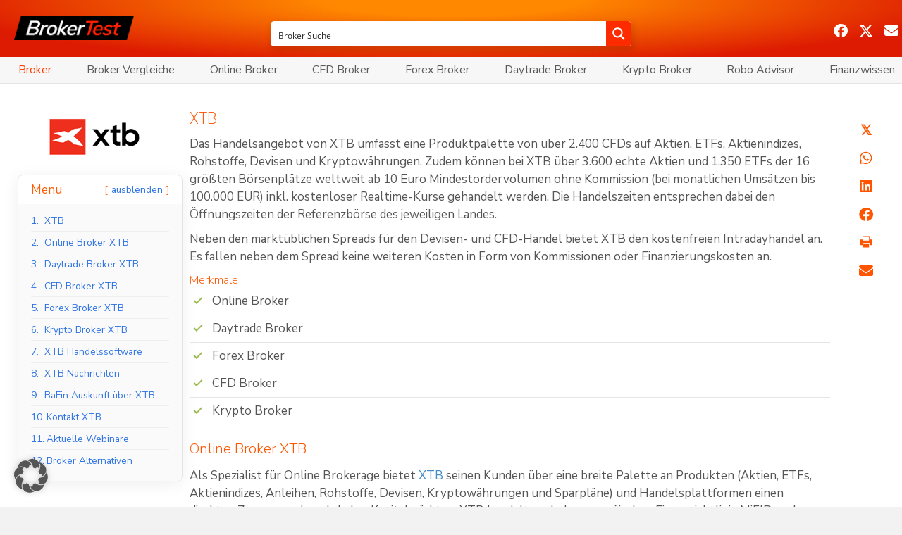

--- FILE ---
content_type: text/html; charset=UTF-8
request_url: https://broker-test.de/broker/x-trade-brokers/
body_size: 86074
content:
<!DOCTYPE html>
<html lang="de" prefix="og: https://ogp.me/ns#">
<head>
<meta charset="UTF-8" />
<meta name='viewport' content='width=device-width, initial-scale=1.0' />
<meta http-equiv='X-UA-Compatible' content='IE=edge' />
<link rel="profile" href="https://gmpg.org/xfn/11" />

<!-- Suchmaschinen-Optimierung durch Rank Math PRO - https://rankmath.com/ -->
<title>X-Trade Brokers</title>
<meta name="description" content="Der CFD Broker XTB wurde 2002 gegründet und hat sich seitdem zu einem der führenden Maklerhäuser in dem Bereich CFDs weiterentwickelt. Um die aktuelle Wettbewerbssituation weiter zu verbessern hat sich XTB ehrgeizige Ziele gesetzt. So will der Broker mit einer leistungsfähigen und professionellen Handelsplattform sowie einem umfangreichen Serviceangebot an die Spitze in der Vermittlung von derivativen Geschäften. XTB Handelsangebot Das Handelsangebot ist genau wie der Service sehr umfassend. Dem Heavy Trader stehen nahezu alle Möglichkeiten der internationalen Finanzmärkte offen. Mit einer Produktpalette von über 3.000 CFDs auf Aktien, Aktienindizes, Anleihen, Rohstoffe, Devisen, sowie echte Aktien und ETFs bekommen private Differenzkontakthändler nahezu die gleichen Möglichkeiten an die Hand, wie sie auch professionelle Händler vorfinden. Neben den marktüblichen Spreads für den Devisen- und CFD-Handel bietet XTB den kostenfreien Intradayhandel an. Es fallen neben dem Spread keine weiteren Kosten in Form von Kommissionen oder Finanzierungskosten an. Zudem garantiert XTB im Devisenhandel für die FX-Majors im Kontotyp Basic einen festen Spread und einen garantierten Stop-Loss. Außerdem gibt es keine Swap-Gebühren (Übernacht-Finanzierungskosten) auf Indizes und viele Rohstoffe."/>
<meta name="robots" content="follow, index, max-snippet:-1, max-video-preview:-1, max-image-preview:large"/>
<link rel="canonical" href="https://broker-test.de/broker/x-trade-brokers/" />
<meta property="og:locale" content="de_DE" />
<meta property="og:type" content="article" />
<meta property="og:title" content="X-Trade Brokers" />
<meta property="og:description" content="Der CFD Broker XTB wurde 2002 gegründet und hat sich seitdem zu einem der führenden Maklerhäuser in dem Bereich CFDs weiterentwickelt. Um die aktuelle Wettbewerbssituation weiter zu verbessern hat sich XTB ehrgeizige Ziele gesetzt. So will der Broker mit einer leistungsfähigen und professionellen Handelsplattform sowie einem umfangreichen Serviceangebot an die Spitze in der Vermittlung von derivativen Geschäften.
XTB Handelsangebot
Das Handelsangebot ist genau wie der Service sehr umfassend. Dem Heavy Trader stehen nahezu alle Möglichkeiten der internationalen Finanzmärkte offen. Mit einer Produktpalette von über 3.000 CFDs auf Aktien, Aktienindizes, Anleihen, Rohstoffe, Devisen, sowie echte Aktien und ETFs bekommen private Differenzkontakthändler nahezu die gleichen Möglichkeiten an die Hand, wie sie auch professionelle Händler vorfinden.

Neben den marktüblichen Spreads für den Devisen- und CFD-Handel bietet XTB den kostenfreien Intradayhandel an. Es fallen neben dem Spread keine weiteren Kosten in Form von Kommissionen oder Finanzierungskosten an. Zudem garantiert XTB im Devisenhandel für die FX-Majors im Kontotyp Basic einen festen Spread und einen garantierten Stop-Loss. Außerdem gibt es keine Swap-Gebühren (Übernacht-Finanzierungskosten) auf Indizes und viele Rohstoffe." />
<meta property="og:url" content="https://broker-test.de/broker/x-trade-brokers/" />
<meta property="og:site_name" content="Broker Test" />
<meta property="article:publisher" content="https://www.facebook.com/financedaily" />
<meta property="og:updated_time" content="2025-08-01T20:25:12+02:00" />
<meta property="og:image" content="https://broker-test.de/wp-content/uploads/2018/09/xtb_600.png" />
<meta property="og:image:secure_url" content="https://broker-test.de/wp-content/uploads/2018/09/xtb_600.png" />
<meta property="og:image:width" content="600" />
<meta property="og:image:height" content="314" />
<meta property="og:image:alt" content="X-Trade Brokers" />
<meta property="og:image:type" content="image/png" />
<meta name="twitter:card" content="summary_large_image" />
<meta name="twitter:title" content="X-Trade Brokers" />
<meta name="twitter:description" content="Der CFD Broker XTB wurde 2002 gegründet und hat sich seitdem zu einem der führenden Maklerhäuser in dem Bereich CFDs weiterentwickelt. Um die aktuelle Wettbewerbssituation weiter zu verbessern hat sich XTB ehrgeizige Ziele gesetzt. So will der Broker mit einer leistungsfähigen und professionellen Handelsplattform sowie einem umfangreichen Serviceangebot an die Spitze in der Vermittlung von derivativen Geschäften.
XTB Handelsangebot
Das Handelsangebot ist genau wie der Service sehr umfassend. Dem Heavy Trader stehen nahezu alle Möglichkeiten der internationalen Finanzmärkte offen. Mit einer Produktpalette von über 3.000 CFDs auf Aktien, Aktienindizes, Anleihen, Rohstoffe, Devisen, sowie echte Aktien und ETFs bekommen private Differenzkontakthändler nahezu die gleichen Möglichkeiten an die Hand, wie sie auch professionelle Händler vorfinden.

Neben den marktüblichen Spreads für den Devisen- und CFD-Handel bietet XTB den kostenfreien Intradayhandel an. Es fallen neben dem Spread keine weiteren Kosten in Form von Kommissionen oder Finanzierungskosten an. Zudem garantiert XTB im Devisenhandel für die FX-Majors im Kontotyp Basic einen festen Spread und einen garantierten Stop-Loss. Außerdem gibt es keine Swap-Gebühren (Übernacht-Finanzierungskosten) auf Indizes und viele Rohstoffe." />
<meta name="twitter:site" content="@brokertest" />
<meta name="twitter:creator" content="@brokertest" />
<meta name="twitter:image" content="https://broker-test.de/wp-content/uploads/2018/09/xtb_600.png" />
<!-- /Rank Math WordPress SEO Plugin -->

<link rel='dns-prefetch' href='//cdnjs.cloudflare.com' />
<link data-borlabs-cookie-style-blocker-id="google-fonts" rel='dns-prefetch' data-borlabs-cookie-style-blocker-href='//fonts.googleapis.com' />
<link data-borlabs-cookie-style-blocker-id="google-fonts" data-borlabs-cookie-style-blocker-href='https://fonts.gstatic.com' crossorigin rel='preconnect' />
<link rel="alternate" type="application/rss+xml" title="Broker Test &raquo; Feed" href="https://broker-test.de/feed/" />
<link rel="alternate" title="oEmbed (JSON)" type="application/json+oembed" href="https://broker-test.de/wp-json/oembed/1.0/embed?url=https%3A%2F%2Fbroker-test.de%2Fbroker%2Fx-trade-brokers%2F" />
<link rel="alternate" title="oEmbed (XML)" type="text/xml+oembed" href="https://broker-test.de/wp-json/oembed/1.0/embed?url=https%3A%2F%2Fbroker-test.de%2Fbroker%2Fx-trade-brokers%2F&#038;format=xml" />
<link rel="preload" href="https://cdnjs.cloudflare.com/ajax/libs/foundicons/3.0.0/foundation-icons.woff" as="font" type="font/woff2" crossorigin="anonymous">
<link rel="preload" href="https://broker-test.de/wp-content/plugins/bb-plugin/fonts/fontawesome/5.15.4/webfonts/fa-solid-900.woff2" as="font" type="font/woff2" crossorigin="anonymous">
<link rel="preload" href="https://broker-test.de/wp-content/plugins/bb-plugin/fonts/fontawesome/5.15.4/webfonts/fa-regular-400.woff2" as="font" type="font/woff2" crossorigin="anonymous">
<link rel="preload" href="https://broker-test.de/wp-content/plugins/bb-plugin/fonts/fontawesome/5.15.4/webfonts/fa-brands-400.woff2" as="font" type="font/woff2" crossorigin="anonymous">
<style id='wp-img-auto-sizes-contain-inline-css'>
img:is([sizes=auto i],[sizes^="auto," i]){contain-intrinsic-size:3000px 1500px}
/*# sourceURL=wp-img-auto-sizes-contain-inline-css */
</style>
<link rel='stylesheet' id='formidable-css' href='https://broker-test.de/wp-content/plugins/formidable/css/formidableforms.css?ver=1142147' media='all' />
<style id='wp-emoji-styles-inline-css'>

	img.wp-smiley, img.emoji {
		display: inline !important;
		border: none !important;
		box-shadow: none !important;
		height: 1em !important;
		width: 1em !important;
		margin: 0 0.07em !important;
		vertical-align: -0.1em !important;
		background: none !important;
		padding: 0 !important;
	}
/*# sourceURL=wp-emoji-styles-inline-css */
</style>
<link rel='stylesheet' id='wp-block-library-css' href='https://broker-test.de/wp-includes/css/dist/block-library/style.min.css?ver=6.9' media='all' />
<style id='global-styles-inline-css'>
:root{--wp--preset--aspect-ratio--square: 1;--wp--preset--aspect-ratio--4-3: 4/3;--wp--preset--aspect-ratio--3-4: 3/4;--wp--preset--aspect-ratio--3-2: 3/2;--wp--preset--aspect-ratio--2-3: 2/3;--wp--preset--aspect-ratio--16-9: 16/9;--wp--preset--aspect-ratio--9-16: 9/16;--wp--preset--color--black: #000000;--wp--preset--color--cyan-bluish-gray: #abb8c3;--wp--preset--color--white: #ffffff;--wp--preset--color--pale-pink: #f78da7;--wp--preset--color--vivid-red: #cf2e2e;--wp--preset--color--luminous-vivid-orange: #ff6900;--wp--preset--color--luminous-vivid-amber: #fcb900;--wp--preset--color--light-green-cyan: #7bdcb5;--wp--preset--color--vivid-green-cyan: #00d084;--wp--preset--color--pale-cyan-blue: #8ed1fc;--wp--preset--color--vivid-cyan-blue: #0693e3;--wp--preset--color--vivid-purple: #9b51e0;--wp--preset--color--fl-heading-text: #ff5500;--wp--preset--color--fl-body-bg: #f2f2f2;--wp--preset--color--fl-body-text: #555555;--wp--preset--color--fl-accent: #428bca;--wp--preset--color--fl-accent-hover: #ff5500;--wp--preset--color--fl-topbar-bg: #ffffff;--wp--preset--color--fl-topbar-text: #000000;--wp--preset--color--fl-topbar-link: #428bca;--wp--preset--color--fl-topbar-hover: #428bca;--wp--preset--color--fl-header-bg: #ffffff;--wp--preset--color--fl-header-text: #000000;--wp--preset--color--fl-header-link: #428bca;--wp--preset--color--fl-header-hover: #428bca;--wp--preset--color--fl-nav-bg: #ffffff;--wp--preset--color--fl-nav-link: #428bca;--wp--preset--color--fl-nav-hover: #428bca;--wp--preset--color--fl-content-bg: #ffffff;--wp--preset--color--fl-footer-widgets-bg: #ffffff;--wp--preset--color--fl-footer-widgets-text: #000000;--wp--preset--color--fl-footer-widgets-link: #428bca;--wp--preset--color--fl-footer-widgets-hover: #428bca;--wp--preset--color--fl-footer-bg: #ffffff;--wp--preset--color--fl-footer-text: #000000;--wp--preset--color--fl-footer-link: #428bca;--wp--preset--color--fl-footer-hover: #428bca;--wp--preset--gradient--vivid-cyan-blue-to-vivid-purple: linear-gradient(135deg,rgb(6,147,227) 0%,rgb(155,81,224) 100%);--wp--preset--gradient--light-green-cyan-to-vivid-green-cyan: linear-gradient(135deg,rgb(122,220,180) 0%,rgb(0,208,130) 100%);--wp--preset--gradient--luminous-vivid-amber-to-luminous-vivid-orange: linear-gradient(135deg,rgb(252,185,0) 0%,rgb(255,105,0) 100%);--wp--preset--gradient--luminous-vivid-orange-to-vivid-red: linear-gradient(135deg,rgb(255,105,0) 0%,rgb(207,46,46) 100%);--wp--preset--gradient--very-light-gray-to-cyan-bluish-gray: linear-gradient(135deg,rgb(238,238,238) 0%,rgb(169,184,195) 100%);--wp--preset--gradient--cool-to-warm-spectrum: linear-gradient(135deg,rgb(74,234,220) 0%,rgb(151,120,209) 20%,rgb(207,42,186) 40%,rgb(238,44,130) 60%,rgb(251,105,98) 80%,rgb(254,248,76) 100%);--wp--preset--gradient--blush-light-purple: linear-gradient(135deg,rgb(255,206,236) 0%,rgb(152,150,240) 100%);--wp--preset--gradient--blush-bordeaux: linear-gradient(135deg,rgb(254,205,165) 0%,rgb(254,45,45) 50%,rgb(107,0,62) 100%);--wp--preset--gradient--luminous-dusk: linear-gradient(135deg,rgb(255,203,112) 0%,rgb(199,81,192) 50%,rgb(65,88,208) 100%);--wp--preset--gradient--pale-ocean: linear-gradient(135deg,rgb(255,245,203) 0%,rgb(182,227,212) 50%,rgb(51,167,181) 100%);--wp--preset--gradient--electric-grass: linear-gradient(135deg,rgb(202,248,128) 0%,rgb(113,206,126) 100%);--wp--preset--gradient--midnight: linear-gradient(135deg,rgb(2,3,129) 0%,rgb(40,116,252) 100%);--wp--preset--font-size--small: 13px;--wp--preset--font-size--medium: 20px;--wp--preset--font-size--large: 36px;--wp--preset--font-size--x-large: 42px;--wp--preset--spacing--20: 0.44rem;--wp--preset--spacing--30: 0.67rem;--wp--preset--spacing--40: 1rem;--wp--preset--spacing--50: 1.5rem;--wp--preset--spacing--60: 2.25rem;--wp--preset--spacing--70: 3.38rem;--wp--preset--spacing--80: 5.06rem;--wp--preset--shadow--natural: 6px 6px 9px rgba(0, 0, 0, 0.2);--wp--preset--shadow--deep: 12px 12px 50px rgba(0, 0, 0, 0.4);--wp--preset--shadow--sharp: 6px 6px 0px rgba(0, 0, 0, 0.2);--wp--preset--shadow--outlined: 6px 6px 0px -3px rgb(255, 255, 255), 6px 6px rgb(0, 0, 0);--wp--preset--shadow--crisp: 6px 6px 0px rgb(0, 0, 0);}:where(.is-layout-flex){gap: 0.5em;}:where(.is-layout-grid){gap: 0.5em;}body .is-layout-flex{display: flex;}.is-layout-flex{flex-wrap: wrap;align-items: center;}.is-layout-flex > :is(*, div){margin: 0;}body .is-layout-grid{display: grid;}.is-layout-grid > :is(*, div){margin: 0;}:where(.wp-block-columns.is-layout-flex){gap: 2em;}:where(.wp-block-columns.is-layout-grid){gap: 2em;}:where(.wp-block-post-template.is-layout-flex){gap: 1.25em;}:where(.wp-block-post-template.is-layout-grid){gap: 1.25em;}.has-black-color{color: var(--wp--preset--color--black) !important;}.has-cyan-bluish-gray-color{color: var(--wp--preset--color--cyan-bluish-gray) !important;}.has-white-color{color: var(--wp--preset--color--white) !important;}.has-pale-pink-color{color: var(--wp--preset--color--pale-pink) !important;}.has-vivid-red-color{color: var(--wp--preset--color--vivid-red) !important;}.has-luminous-vivid-orange-color{color: var(--wp--preset--color--luminous-vivid-orange) !important;}.has-luminous-vivid-amber-color{color: var(--wp--preset--color--luminous-vivid-amber) !important;}.has-light-green-cyan-color{color: var(--wp--preset--color--light-green-cyan) !important;}.has-vivid-green-cyan-color{color: var(--wp--preset--color--vivid-green-cyan) !important;}.has-pale-cyan-blue-color{color: var(--wp--preset--color--pale-cyan-blue) !important;}.has-vivid-cyan-blue-color{color: var(--wp--preset--color--vivid-cyan-blue) !important;}.has-vivid-purple-color{color: var(--wp--preset--color--vivid-purple) !important;}.has-black-background-color{background-color: var(--wp--preset--color--black) !important;}.has-cyan-bluish-gray-background-color{background-color: var(--wp--preset--color--cyan-bluish-gray) !important;}.has-white-background-color{background-color: var(--wp--preset--color--white) !important;}.has-pale-pink-background-color{background-color: var(--wp--preset--color--pale-pink) !important;}.has-vivid-red-background-color{background-color: var(--wp--preset--color--vivid-red) !important;}.has-luminous-vivid-orange-background-color{background-color: var(--wp--preset--color--luminous-vivid-orange) !important;}.has-luminous-vivid-amber-background-color{background-color: var(--wp--preset--color--luminous-vivid-amber) !important;}.has-light-green-cyan-background-color{background-color: var(--wp--preset--color--light-green-cyan) !important;}.has-vivid-green-cyan-background-color{background-color: var(--wp--preset--color--vivid-green-cyan) !important;}.has-pale-cyan-blue-background-color{background-color: var(--wp--preset--color--pale-cyan-blue) !important;}.has-vivid-cyan-blue-background-color{background-color: var(--wp--preset--color--vivid-cyan-blue) !important;}.has-vivid-purple-background-color{background-color: var(--wp--preset--color--vivid-purple) !important;}.has-black-border-color{border-color: var(--wp--preset--color--black) !important;}.has-cyan-bluish-gray-border-color{border-color: var(--wp--preset--color--cyan-bluish-gray) !important;}.has-white-border-color{border-color: var(--wp--preset--color--white) !important;}.has-pale-pink-border-color{border-color: var(--wp--preset--color--pale-pink) !important;}.has-vivid-red-border-color{border-color: var(--wp--preset--color--vivid-red) !important;}.has-luminous-vivid-orange-border-color{border-color: var(--wp--preset--color--luminous-vivid-orange) !important;}.has-luminous-vivid-amber-border-color{border-color: var(--wp--preset--color--luminous-vivid-amber) !important;}.has-light-green-cyan-border-color{border-color: var(--wp--preset--color--light-green-cyan) !important;}.has-vivid-green-cyan-border-color{border-color: var(--wp--preset--color--vivid-green-cyan) !important;}.has-pale-cyan-blue-border-color{border-color: var(--wp--preset--color--pale-cyan-blue) !important;}.has-vivid-cyan-blue-border-color{border-color: var(--wp--preset--color--vivid-cyan-blue) !important;}.has-vivid-purple-border-color{border-color: var(--wp--preset--color--vivid-purple) !important;}.has-vivid-cyan-blue-to-vivid-purple-gradient-background{background: var(--wp--preset--gradient--vivid-cyan-blue-to-vivid-purple) !important;}.has-light-green-cyan-to-vivid-green-cyan-gradient-background{background: var(--wp--preset--gradient--light-green-cyan-to-vivid-green-cyan) !important;}.has-luminous-vivid-amber-to-luminous-vivid-orange-gradient-background{background: var(--wp--preset--gradient--luminous-vivid-amber-to-luminous-vivid-orange) !important;}.has-luminous-vivid-orange-to-vivid-red-gradient-background{background: var(--wp--preset--gradient--luminous-vivid-orange-to-vivid-red) !important;}.has-very-light-gray-to-cyan-bluish-gray-gradient-background{background: var(--wp--preset--gradient--very-light-gray-to-cyan-bluish-gray) !important;}.has-cool-to-warm-spectrum-gradient-background{background: var(--wp--preset--gradient--cool-to-warm-spectrum) !important;}.has-blush-light-purple-gradient-background{background: var(--wp--preset--gradient--blush-light-purple) !important;}.has-blush-bordeaux-gradient-background{background: var(--wp--preset--gradient--blush-bordeaux) !important;}.has-luminous-dusk-gradient-background{background: var(--wp--preset--gradient--luminous-dusk) !important;}.has-pale-ocean-gradient-background{background: var(--wp--preset--gradient--pale-ocean) !important;}.has-electric-grass-gradient-background{background: var(--wp--preset--gradient--electric-grass) !important;}.has-midnight-gradient-background{background: var(--wp--preset--gradient--midnight) !important;}.has-small-font-size{font-size: var(--wp--preset--font-size--small) !important;}.has-medium-font-size{font-size: var(--wp--preset--font-size--medium) !important;}.has-large-font-size{font-size: var(--wp--preset--font-size--large) !important;}.has-x-large-font-size{font-size: var(--wp--preset--font-size--x-large) !important;}
/*# sourceURL=global-styles-inline-css */
</style>

<style id='classic-theme-styles-inline-css'>
/*! This file is auto-generated */
.wp-block-button__link{color:#fff;background-color:#32373c;border-radius:9999px;box-shadow:none;text-decoration:none;padding:calc(.667em + 2px) calc(1.333em + 2px);font-size:1.125em}.wp-block-file__button{background:#32373c;color:#fff;text-decoration:none}
/*# sourceURL=/wp-includes/css/classic-themes.min.css */
</style>
<link rel='stylesheet' id='ai-aos-css' href='https://broker-test.de/wp-content/plugins/ad-inserter-pro/includes/aos/ai-aos.css?ver=2.8.10' media='all' />
<style id='6e825c7083e2f0a896f8e364f775e12b-front-css-inline-css'>
.autox-thickbox.button{margin: 0 5px;}.automaticx-video-container{position:relative;padding-bottom:56.25%;height:0;overflow:hidden}.automaticx-video-container embed,.automaticx-video-container amp-youtube,.automaticx-video-container iframe,.automaticx-video-container object{position:absolute;top:0;left:0;width:100%;height:100%}.automaticx-dual-ring{width:10px;aspect-ratio:1;border-radius:50%;border:6px solid;border-color:#000 #0000;animation:1s infinite automaticxs1}@keyframes automaticxs1{to{transform:rotate(.5turn)}}#openai-chat-response{padding-top:5px}.openchat-dots-bars-2{width:28px;height:28px;--c:linear-gradient(currentColor 0 0);--r1:radial-gradient(farthest-side at bottom,currentColor 93%,#0000);--r2:radial-gradient(farthest-side at top   ,currentColor 93%,#0000);background:var(--c),var(--r1),var(--r2),var(--c),var(--r1),var(--r2),var(--c),var(--r1),var(--r2);background-repeat:no-repeat;animation:1s infinite alternate automaticxdb2}@keyframes automaticxdb2{0%,25%{background-size:8px 0,8px 4px,8px 4px,8px 0,8px 4px,8px 4px,8px 0,8px 4px,8px 4px;background-position:0 50%,0 calc(50% - 2px),0 calc(50% + 2px),50% 50%,50% calc(50% - 2px),50% calc(50% + 2px),100% 50%,100% calc(50% - 2px),100% calc(50% + 2px)}50%{background-size:8px 100%,8px 4px,8px 4px,8px 0,8px 4px,8px 4px,8px 0,8px 4px,8px 4px;background-position:0 50%,0 calc(0% - 2px),0 calc(100% + 2px),50% 50%,50% calc(50% - 2px),50% calc(50% + 2px),100% 50%,100% calc(50% - 2px),100% calc(50% + 2px)}75%{background-size:8px 100%,8px 4px,8px 4px,8px 100%,8px 4px,8px 4px,8px 0,8px 4px,8px 4px;background-position:0 50%,0 calc(0% - 2px),0 calc(100% + 2px),50% 50%,50% calc(0% - 2px),50% calc(100% + 2px),100% 50%,100% calc(50% - 2px),100% calc(50% + 2px)}100%,95%{background-size:8px 100%,8px 4px,8px 4px,8px 100%,8px 4px,8px 4px,8px 100%,8px 4px,8px 4px;background-position:0 50%,0 calc(0% - 2px),0 calc(100% + 2px),50% 50%,50% calc(0% - 2px),50% calc(100% + 2px),100% 50%,100% calc(0% - 2px),100% calc(100% + 2px)}}
/*# sourceURL=6e825c7083e2f0a896f8e364f775e12b-front-css-inline-css */
</style>
<link rel='stylesheet' id='encyclopedia-css' href='https://broker-test.de/wp-content/plugins/encyclopedia-pro/assets/css/encyclopedia.css?ver=6.9' media='all' />
<link rel='stylesheet' id='bodhi-svgs-attachment-css' href='https://broker-test.de/wp-content/plugins/svg-support/css/svgs-attachment.css' media='all' />
<link rel='stylesheet' id='wp_automatic_gallery_style-css' href='https://broker-test.de/wp-content/plugins/wp-automatic/css/wp-automatic.css?ver=1.0.0' media='all' />
<style id='wpgb-head-inline-css'>
.wp-grid-builder:not(.wpgb-template),.wpgb-facet{opacity:0.01}.wpgb-facet fieldset{margin:0;padding:0;border:none;outline:none;box-shadow:none}.wpgb-facet fieldset:last-child{margin-bottom:40px;}.wpgb-facet fieldset legend.wpgb-sr-only{height:1px;width:1px}
/*# sourceURL=wpgb-head-inline-css */
</style>
<link rel='stylesheet' id='font-awesome-5-css' href='https://broker-test.de/wp-content/plugins/bb-plugin/fonts/fontawesome/5.15.4/css/all.min.css?ver=2.10.0.6' media='all' />
<link rel='stylesheet' id='foundation-icons-css' href='https://cdnjs.cloudflare.com/ajax/libs/foundicons/3.0.0/foundation-icons.css?ver=2.10.0.6' media='all' />
<link rel='stylesheet' id='jquery-magnificpopup-css' href='https://broker-test.de/wp-content/plugins/bb-plugin/css/jquery.magnificpopup.min.css?ver=2.10.0.6' media='all' />
<link rel='stylesheet' id='fl-builder-layout-bundle-3ca08524cedc2e035b2e278f966f21fa-css' href='https://broker-test.de/wp-content/uploads/bb-plugin/cache/3ca08524cedc2e035b2e278f966f21fa-layout-bundle.css?ver=2.10.0.6-1.5.2.1' media='all' />
<link rel='stylesheet' id='megamenu-css' href='https://broker-test.de/wp-content/uploads/maxmegamenu/style.css?ver=dfada1' media='all' />
<link rel='stylesheet' id='dashicons-css' href='https://broker-test.de/wp-includes/css/dashicons.min.css?ver=6.9' media='all' />
<link rel='stylesheet' id='megamenu-fontawesome-css' href='https://broker-test.de/wp-content/plugins/megamenu-pro/icons/fontawesome/css/font-awesome.min.css?ver=2.4.4' media='all' />
<link rel='stylesheet' id='megamenu-fontawesome5-css' href='https://broker-test.de/wp-content/plugins/megamenu-pro/icons/fontawesome5/css/all.min.css?ver=2.4.4' media='all' />
<link rel='stylesheet' id='megamenu-fontawesome6-css' href='https://broker-test.de/wp-content/plugins/megamenu-pro/icons/fontawesome6/css/all.min.css?ver=2.4.4' media='all' />
<link rel='stylesheet' id='custom-style-css' href='https://broker-test.de/wp-content/themes/bb-theme-btde/css/menu.css?ver=6.9' media='all' />
<link rel='stylesheet' id='borlabs-cookie-custom-css' href='https://broker-test.de/wp-content/cache/borlabs-cookie/1/borlabs-cookie-1-de.css?ver=3.3.23-4443' media='all' />
<link rel='stylesheet' id='code-snippets-site-css-styles-css' href='https://broker-test.de/?code-snippets-css=1&#038;ver=196' media='all' />
<link rel='stylesheet' id='font-awesome-css' href='https://broker-test.de/wp-content/plugins/bb-plugin/fonts/fontawesome/5.15.4/css/v4-shims.min.css?ver=2.10.0.6' media='all' />
<link rel='stylesheet' id='base-css' href='https://broker-test.de/wp-content/themes/bb-theme/css/base.min.css?ver=1.7.19.1' media='all' />
<link rel='stylesheet' id='fl-automator-skin-css' href='https://broker-test.de/wp-content/uploads/bb-theme/skin-694d9156ba2e9.css?ver=1.7.19.1' media='all' />
<link rel='stylesheet' id='pp-animate-css' href='https://broker-test.de/wp-content/plugins/bbpowerpack/assets/css/animate.min.css?ver=3.5.1' media='all' />
<link data-borlabs-cookie-style-blocker-id="google-fonts" rel='stylesheet' id='fl-builder-google-fonts-87a8f8ecb2b0808998f8ec6a7d1361d5-css' data-borlabs-cookie-style-blocker-href='//fonts.googleapis.com/css?family=Nunito+Sans%3A300%2C400%2C700%2C400%7CNunito%3A300%7CPoppins%3A200&#038;ver=6.9' media='all' />
<script src="https://broker-test.de/wp-includes/js/jquery/jquery.min.js?ver=3.7.1" id="jquery-core-js"></script>
<script src="https://broker-test.de/wp-includes/js/jquery/jquery-migrate.min.js?ver=3.4.1" id="jquery-migrate-js"></script>
<script src="https://broker-test.de/wp-content/plugins/wp-automatic/js/main-front.js?ver=1.0.1" id="wp_automatic_gallery-js"></script>
<script id="analytify-events-tracking-js-extra">
var analytify_events_tracking = {"ajaxurl":"https://broker-test.de/wp-admin/admin-ajax.php","tracking_mode":"gtag","ga_mode":"ga4","tracking_code":"G-KJYJ5P4PD9","is_track_user":"1","root_domain":"broker-test.de","affiliate_link":"","download_extension":"zip|mp3*|mpe*g|pdf|docx*|pptx*|xlsx*|rar*","anchor_tracking":""};
//# sourceURL=analytify-events-tracking-js-extra
</script>
<script src="https://broker-test.de/wp-content/plugins/wp-analytify-pro/inc/modules/events-tracking/assets/js/analytify-events-tracking.min.js?ver=8.0.2" id="analytify-events-tracking-js"></script>
<script data-no-optimize="1" data-no-minify="1" data-cfasync="false" src="https://broker-test.de/wp-content/plugins/borlabs-cookie/assets/javascript/borlabs-cookie-tcf-stub.min.js?ver=3.3.23" id="borlabs-cookie-stub-js"></script>
<script data-no-optimize="1" data-no-minify="1" data-cfasync="false" src="https://broker-test.de/wp-content/cache/borlabs-cookie/1/borlabs-cookie-config-de.json.js?ver=3.3.23-174" id="borlabs-cookie-config-js"></script>
<script data-no-optimize="1" data-no-minify="1" data-cfasync="false" src="https://broker-test.de/wp-content/plugins/borlabs-cookie/assets/javascript/borlabs-cookie-prioritize.min.js?ver=3.3.23" id="borlabs-cookie-prioritize-js"></script>
<link rel="https://api.w.org/" href="https://broker-test.de/wp-json/" /><link rel="alternate" title="JSON" type="application/json" href="https://broker-test.de/wp-json/wp/v2/com_broker/35164" /><link rel="EditURI" type="application/rsd+xml" title="RSD" href="https://broker-test.de/xmlrpc.php?rsd" />
<meta name="generator" content="WordPress 6.9" />
<link rel='shortlink' href='https://broker-test.de/?p=35164' />
		<script>
			var bb_powerpack = {
				version: '2.40.10',
				getAjaxUrl: function() { return atob( 'aHR0cHM6Ly9icm9rZXItdGVzdC5kZS93cC1hZG1pbi9hZG1pbi1hamF4LnBocA==' ); },
				callback: function() {},
				mapMarkerData: {},
				post_id: '35164',
				search_term: '',
				current_page: 'https://broker-test.de/broker/x-trade-brokers/',
				conditionals: {
					is_front_page: false,
					is_home: false,
					is_archive: false,
					current_post_type: '',
					is_tax: false,
										is_author: false,
					current_author: false,
					is_search: false,
									}
			};
		</script>
		<meta name="cdp-version" content="1.5.0" /><noscript><style>.wp-grid-builder .wpgb-card.wpgb-card-hidden .wpgb-card-wrapper{opacity:1!important;visibility:visible!important;transform:none!important}.wpgb-facet {opacity:1!important;pointer-events:auto!important}.wpgb-facet *:not(.wpgb-pagination-facet){display:none}</style></noscript><script>document.documentElement.className += " js";</script>
<!-- Dieser Quellcode wurde hinzugefügt von Analytify (8.0.1) https://analytify.io/ !-->
						<script data-borlabs-cookie-script-blocker-id='google-analytics-four' type='text/template' data-borlabs-cookie-script-blocker-src="https://www.googletagmanager.com/gtag/js?id=G-KJYJ5P4PD9"></script>
			<script>
			window.dataLayer = window.dataLayer || [];
			function gtag(){dataLayer.push(arguments);}
			gtag('js', new Date());

			const configuration = {"anonymize_ip":"false","forceSSL":"false","allow_display_features":"true","debug_mode":true};
			const gaID = 'G-KJYJ5P4PD9';

			
			gtag('config', gaID, configuration);

			
			</script>

			<!-- Dieser Quellcode wurde hinzugefügt von Analytify (8.0.1) !--><script data-no-optimize="1" data-no-minify="1" data-cfasync="false" data-borlabs-cookie-script-blocker-ignore>
if ('1' === '1' && ('0' === '1' || '1' === '1')) {
    window['gtag_enable_tcf_support'] = true;
}
window.dataLayer = window.dataLayer || [];
if (typeof gtag !== 'function') {
    function gtag() {
        dataLayer.push(arguments);
    }
}
gtag('set', 'developer_id.dYjRjMm', true);
if ('0' === '1' || '1' === '1') {
    if (window.BorlabsCookieGoogleConsentModeDefaultSet !== true) {
        let getCookieValue = function (name) {
            return document.cookie.match('(^|;)\\s*' + name + '\\s*=\\s*([^;]+)')?.pop() || '';
        };
        let cookieValue = getCookieValue('borlabs-cookie-gcs');
        let consentsFromCookie = {};
        if (cookieValue !== '') {
            consentsFromCookie = JSON.parse(decodeURIComponent(cookieValue));
        }
        let defaultValues = {
            'ad_storage': 'denied',
            'ad_user_data': 'denied',
            'ad_personalization': 'denied',
            'analytics_storage': 'denied',
            'functionality_storage': 'denied',
            'personalization_storage': 'denied',
            'security_storage': 'denied',
            'wait_for_update': 500,
        };
        gtag('consent', 'default', { ...defaultValues, ...consentsFromCookie });
    }
    window.BorlabsCookieGoogleConsentModeDefaultSet = true;
    let borlabsCookieConsentChangeHandler = function () {
        window.dataLayer = window.dataLayer || [];
        if (typeof gtag !== 'function') { function gtag(){dataLayer.push(arguments);} }

        let getCookieValue = function (name) {
            return document.cookie.match('(^|;)\\s*' + name + '\\s*=\\s*([^;]+)')?.pop() || '';
        };
        let cookieValue = getCookieValue('borlabs-cookie-gcs');
        let consentsFromCookie = {};
        if (cookieValue !== '') {
            consentsFromCookie = JSON.parse(decodeURIComponent(cookieValue));
        }

        consentsFromCookie.analytics_storage = BorlabsCookie.Consents.hasConsent('google-analytics-four') ? 'granted' : 'denied';

        BorlabsCookie.CookieLibrary.setCookie(
            'borlabs-cookie-gcs',
            JSON.stringify(consentsFromCookie),
            BorlabsCookie.Settings.automaticCookieDomainAndPath.value ? '' : BorlabsCookie.Settings.cookieDomain.value,
            BorlabsCookie.Settings.cookiePath.value,
            BorlabsCookie.Cookie.getPluginCookie().expires,
            BorlabsCookie.Settings.cookieSecure.value,
            BorlabsCookie.Settings.cookieSameSite.value
        );
    }
    document.addEventListener('borlabs-cookie-consent-saved', borlabsCookieConsentChangeHandler);
    document.addEventListener('borlabs-cookie-handle-unblock', borlabsCookieConsentChangeHandler);
}
if ('0' === '1') {
    document.addEventListener('borlabs-cookie-after-init', function () {
		window.BorlabsCookie.Unblock.unblockScriptBlockerId('google-analytics-four');
	});
}
</script><script data-borlabs-cookie-script-blocker-ignore>
if ('1' === '1' && ('0' === '1' || '1' === '1')) {
    window['gtag_enable_tcf_support'] = true;
}
window.dataLayer = window.dataLayer || [];
if (typeof gtag !== 'function') {
    function gtag() {
        dataLayer.push(arguments);
    }
}
gtag('set', 'developer_id.dYjRjMm', true);
if ('0' === '1' || '1' === '1') {
    if (window.BorlabsCookieGoogleConsentModeDefaultSet !== true) {
        let getCookieValue = function (name) {
            return document.cookie.match('(^|;)\\s*' + name + '\\s*=\\s*([^;]+)')?.pop() || '';
        };
        let cookieValue = getCookieValue('borlabs-cookie-gcs');
        let consentsFromCookie = {};
        if (cookieValue !== '') {
            consentsFromCookie = JSON.parse(decodeURIComponent(cookieValue));
        }
        let defaultValues = {
            'ad_storage': 'denied',
            'ad_user_data': 'denied',
            'ad_personalization': 'denied',
            'analytics_storage': 'denied',
            'functionality_storage': 'denied',
            'personalization_storage': 'denied',
            'security_storage': 'denied',
            'wait_for_update': 500,
        };
        gtag('consent', 'default', { ...defaultValues, ...consentsFromCookie });
    }
    window.BorlabsCookieGoogleConsentModeDefaultSet = true;
    let borlabsCookieConsentChangeHandler = function () {
        window.dataLayer = window.dataLayer || [];
        if (typeof gtag !== 'function') { function gtag(){dataLayer.push(arguments);} }

        let getCookieValue = function (name) {
            return document.cookie.match('(^|;)\\s*' + name + '\\s*=\\s*([^;]+)')?.pop() || '';
        };
        let cookieValue = getCookieValue('borlabs-cookie-gcs');
        let consentsFromCookie = {};
        if (cookieValue !== '') {
            consentsFromCookie = JSON.parse(decodeURIComponent(cookieValue));
        }

        consentsFromCookie.analytics_storage = BorlabsCookie.Consents.hasConsent('google-analytics') ? 'granted' : 'denied';

        BorlabsCookie.CookieLibrary.setCookie(
            'borlabs-cookie-gcs',
            JSON.stringify(consentsFromCookie),
            BorlabsCookie.Settings.automaticCookieDomainAndPath.value ? '' : BorlabsCookie.Settings.cookieDomain.value,
            BorlabsCookie.Settings.cookiePath.value,
            BorlabsCookie.Cookie.getPluginCookie().expires,
            BorlabsCookie.Settings.cookieSecure.value,
            BorlabsCookie.Settings.cookieSameSite.value
        );
    }
    document.addEventListener('borlabs-cookie-consent-saved', borlabsCookieConsentChangeHandler);
    document.addEventListener('borlabs-cookie-handle-unblock', borlabsCookieConsentChangeHandler);
}
if ('0' === '1') {
    gtag("js", new Date());
    gtag("config", "G-1KCTT5E5Q0", {"anonymize_ip": true});

    (function (w, d, s, i) {
        var f = d.getElementsByTagName(s)[0],
            j = d.createElement(s);
        j.async = true;
        j.src =
            "https://www.googletagmanager.com/gtag/js?id=" + i;
        f.parentNode.insertBefore(j, f);
    })(window, document, "script", "G-1KCTT5E5Q0");
}
</script><script type="text/javascript">
          var ajaxurl = "https://broker-test.de/wp-admin/admin-ajax.php";
        </script><script type="text/javascript">
          var ajaxurl = "https://broker-test.de/wp-admin/admin-ajax.php";
        </script><script data-borlabs-cookie-script-blocker-id='google-analytics-four' type='text/template' id="google_gtagjs" data-borlabs-cookie-script-blocker-src="https://www.googletagmanager.com/gtag/js?id=G-KJYJ5P4PD9"></script>
<script id="google_gtagjs-inline">
window.dataLayer = window.dataLayer || [];function gtag(){dataLayer.push(arguments);}gtag('js', new Date());gtag('config', 'G-KJYJ5P4PD9', {} );
</script>
<link rel="icon" href="https://broker-test.de/wp-content/uploads/2020/01/cropped-btde-favicon-32x32.png" sizes="32x32" />
<link rel="icon" href="https://broker-test.de/wp-content/uploads/2020/01/cropped-btde-favicon-192x192.png" sizes="192x192" />
<link rel="apple-touch-icon" href="https://broker-test.de/wp-content/uploads/2020/01/cropped-btde-favicon-180x180.png" />
<meta name="msapplication-TileImage" content="https://broker-test.de/wp-content/uploads/2020/01/cropped-btde-favicon-270x270.png" />
<style type="text/css">/** Mega Menu CSS: fs **/</style>
<style>
.ai-viewports                 {--ai: 1;}
.ai-viewport-4                { display: none !important;}
.ai-viewport-3                { display: none !important;}
.ai-viewport-2                { display: none !important;}
.ai-viewport-1                { display: inherit !important;}
.ai-viewport-0                { display: none !important;}
@media (min-width: 980px) and (max-width: 1599px) {
.ai-viewport-1                { display: none !important;}
.ai-viewport-2                { display: inherit !important;}
}
@media (min-width: 768px) and (max-width: 979px) {
.ai-viewport-1                { display: none !important;}
.ai-viewport-3                { display: inherit !important;}
}
@media (max-width: 767px) {
.ai-viewport-1                { display: none !important;}
.ai-viewport-4                { display: inherit !important;}
}
.ai-rotate {position: relative;}
.ai-rotate-hidden {visibility: hidden;}
.ai-rotate-hidden-2 {position: absolute; top: 0; left: 0; width: 100%; height: 100%;}
.ai-list-data, .ai-ip-data, .ai-filter-check, .ai-fallback, .ai-list-block, .ai-list-block-ip, .ai-list-block-filter {visibility: hidden; position: absolute; width: 50%; height: 1px; top: -1000px; z-index: -9999; margin: 0px!important;}
.ai-list-data, .ai-ip-data, .ai-filter-check, .ai-fallback {min-width: 1px;}
.ai-close {position: relative;}
.ai-close-button {position: absolute; top: -11px; right: -11px; width: 24px; height: 24px; background: url(https://broker-test.de/wp-content/plugins/ad-inserter-pro/css/images/close-button.png) no-repeat center center; cursor: pointer; z-index: 9; display: none;}
.ai-close-show {display: block;}
.ai-close-left {right: unset; left: -11px;}
.ai-close-bottom {top: unset; bottom: -10px;}
.ai-close-none {visibility: hidden;}
.ai-close-fit {width: fit-content; width: -moz-fit-content;}
</style>
<script async src="https://pagead2.googlesyndication.com/pagead/js/adsbygoogle.js?client=ca-pub-9127798186304434" crossorigin="anonymous"></script>
<script async src="https://securepubads.g.doubleclick.net/tag/js/gpt.js"></script>
<script>
 var googletag = googletag || {};
 googletag.cmd = googletag.cmd || [];
</script><link rel='stylesheet' id='lwptoc-main-css' href='https://broker-test.de/wp-content/plugins/luckywp-table-of-contents/front/assets/main.min.css?ver=2.1.14' media='all' />
<link rel='stylesheet' id='wpgb-style-css' href='https://broker-test.de/wp-content/plugins/wp-grid-builder/public/css/style.css?ver=2.3.1' media='all' />
<link rel='stylesheet' id='wpgb-grids-css' href='https://broker-test.de/wp-content/uploads/wpgb/grids/G19C14.css?ver=1728999636' media='all' />
<link rel="stylesheet" id="asp-basic" href="https://broker-test.de/wp-content/cache/asp/style.basic-ho-is-po-no-da-co-au-si-se-is.css?mq=cVEsJM" media="all" /><style id='asp-instance-1'>div[id*='ajaxsearchpro1_'] div.asp_loader,div[id*='ajaxsearchpro1_'] div.asp_loader *{box-sizing:border-box !important;margin:0;padding:0;box-shadow:none}div[id*='ajaxsearchpro1_'] div.asp_loader{box-sizing:border-box;display:flex;flex:0 1 auto;flex-direction:column;flex-grow:0;flex-shrink:0;flex-basis:28px;max-width:100%;max-height:100%;align-items:center;justify-content:center}div[id*='ajaxsearchpro1_'] div.asp_loader-inner{width:100%;margin:0 auto;text-align:center;height:100%}@-webkit-keyframes rotate-simple{0%{-webkit-transform:rotate(0deg);transform:rotate(0deg)}50%{-webkit-transform:rotate(180deg);transform:rotate(180deg)}100%{-webkit-transform:rotate(360deg);transform:rotate(360deg)}}@keyframes rotate-simple{0%{-webkit-transform:rotate(0deg);transform:rotate(0deg)}50%{-webkit-transform:rotate(180deg);transform:rotate(180deg)}100%{-webkit-transform:rotate(360deg);transform:rotate(360deg)}}div[id*='ajaxsearchpro1_'] div.asp_simple-circle{margin:0;height:100%;width:100%;animation:rotate-simple 0.8s infinite linear;-webkit-animation:rotate-simple 0.8s infinite linear;border:4px solid rgba(0,0,0,1);;border-right-color:transparent;border-radius:50%;box-sizing:border-box}div[id*='ajaxsearchprores1_'] .asp_res_loader div.asp_loader,div[id*='ajaxsearchprores1_'] .asp_res_loader div.asp_loader *{box-sizing:border-box !important;margin:0;padding:0;box-shadow:none}div[id*='ajaxsearchprores1_'] .asp_res_loader div.asp_loader{box-sizing:border-box;display:flex;flex:0 1 auto;flex-direction:column;flex-grow:0;flex-shrink:0;flex-basis:28px;max-width:100%;max-height:100%;align-items:center;justify-content:center}div[id*='ajaxsearchprores1_'] .asp_res_loader div.asp_loader-inner{width:100%;margin:0 auto;text-align:center;height:100%}@-webkit-keyframes rotate-simple{0%{-webkit-transform:rotate(0deg);transform:rotate(0deg)}50%{-webkit-transform:rotate(180deg);transform:rotate(180deg)}100%{-webkit-transform:rotate(360deg);transform:rotate(360deg)}}@keyframes rotate-simple{0%{-webkit-transform:rotate(0deg);transform:rotate(0deg)}50%{-webkit-transform:rotate(180deg);transform:rotate(180deg)}100%{-webkit-transform:rotate(360deg);transform:rotate(360deg)}}div[id*='ajaxsearchprores1_'] .asp_res_loader div.asp_simple-circle{margin:0;height:100%;width:100%;animation:rotate-simple 0.8s infinite linear;-webkit-animation:rotate-simple 0.8s infinite linear;border:4px solid rgba(0,0,0,1);;border-right-color:transparent;border-radius:50%;box-sizing:border-box}#ajaxsearchpro1_1 div.asp_loader,#ajaxsearchpro1_2 div.asp_loader,#ajaxsearchpro1_1 div.asp_loader *,#ajaxsearchpro1_2 div.asp_loader *{box-sizing:border-box !important;margin:0;padding:0;box-shadow:none}#ajaxsearchpro1_1 div.asp_loader,#ajaxsearchpro1_2 div.asp_loader{box-sizing:border-box;display:flex;flex:0 1 auto;flex-direction:column;flex-grow:0;flex-shrink:0;flex-basis:28px;max-width:100%;max-height:100%;align-items:center;justify-content:center}#ajaxsearchpro1_1 div.asp_loader-inner,#ajaxsearchpro1_2 div.asp_loader-inner{width:100%;margin:0 auto;text-align:center;height:100%}@-webkit-keyframes rotate-simple{0%{-webkit-transform:rotate(0deg);transform:rotate(0deg)}50%{-webkit-transform:rotate(180deg);transform:rotate(180deg)}100%{-webkit-transform:rotate(360deg);transform:rotate(360deg)}}@keyframes rotate-simple{0%{-webkit-transform:rotate(0deg);transform:rotate(0deg)}50%{-webkit-transform:rotate(180deg);transform:rotate(180deg)}100%{-webkit-transform:rotate(360deg);transform:rotate(360deg)}}#ajaxsearchpro1_1 div.asp_simple-circle,#ajaxsearchpro1_2 div.asp_simple-circle{margin:0;height:100%;width:100%;animation:rotate-simple 0.8s infinite linear;-webkit-animation:rotate-simple 0.8s infinite linear;border:4px solid rgba(0,0,0,1);;border-right-color:transparent;border-radius:50%;box-sizing:border-box}@-webkit-keyframes asp_an_fadeInDown{0%{opacity:0;-webkit-transform:translateY(-20px)}100%{opacity:1;-webkit-transform:translateY(0)}}@keyframes asp_an_fadeInDown{0%{opacity:0;transform:translateY(-20px)}100%{opacity:1;transform:translateY(0)}}.asp_an_fadeInDown{-webkit-animation-name:asp_an_fadeInDown;animation-name:asp_an_fadeInDown}div.asp_r.asp_r_1,div.asp_r.asp_r_1 *,div.asp_m.asp_m_1,div.asp_m.asp_m_1 *,div.asp_s.asp_s_1,div.asp_s.asp_s_1 *{-webkit-box-sizing:content-box;-moz-box-sizing:content-box;-ms-box-sizing:content-box;-o-box-sizing:content-box;box-sizing:content-box;border:0;border-radius:0;text-transform:none;text-shadow:none;box-shadow:none;text-decoration:none;text-align:left;letter-spacing:normal}div.asp_r.asp_r_1,div.asp_m.asp_m_1,div.asp_s.asp_s_1{-webkit-box-sizing:border-box;-moz-box-sizing:border-box;-ms-box-sizing:border-box;-o-box-sizing:border-box;box-sizing:border-box}div.asp_r.asp_r_1,div.asp_r.asp_r_1 *,div.asp_m.asp_m_1,div.asp_m.asp_m_1 *,div.asp_s.asp_s_1,div.asp_s.asp_s_1 *{padding:0;margin:0}.wpdreams_clear{clear:both}.asp_w_container_1{width:100%}#ajaxsearchpro1_1,#ajaxsearchpro1_2,div.asp_m.asp_m_1{width:100%;height:auto;max-height:none;border-radius:5px;background:#d1eaff;margin-top:0;margin-bottom:0;background-image:-moz-radial-gradient(center,ellipse cover,rgba(255,255,255,1),rgba(255,255,255,1));background-image:-webkit-gradient(radial,center center,0px,center center,100%,rgba(255,255,255,1),rgba(255,255,255,1));background-image:-webkit-radial-gradient(center,ellipse cover,rgba(255,255,255,1),rgba(255,255,255,1));background-image:-o-radial-gradient(center,ellipse cover,rgba(255,255,255,1),rgba(255,255,255,1));background-image:-ms-radial-gradient(center,ellipse cover,rgba(255,255,255,1),rgba(255,255,255,1));background-image:radial-gradient(ellipse at center,rgba(255,255,255,1),rgba(255,255,255,1));overflow:hidden;border:1px none rgb(0,0,0);border-radius:5px 5px 5px 5px;box-shadow:0 1px 0 0 #e4e4e4}#ajaxsearchpro1_1 .probox,#ajaxsearchpro1_2 .probox,div.asp_m.asp_m_1 .probox{margin:0;height:28px;background:transparent;border:0 none rgb(255,255,255);border-radius:0;box-shadow:none}p[id*=asp-try-1]{color:rgb(85,85,85) !important;display:block}div.asp_main_container+[id*=asp-try-1]{width:100%}p[id*=asp-try-1] a{color:rgb(255,181,86) !important}p[id*=asp-try-1] a:after{color:rgb(85,85,85) !important;display:inline;content:','}p[id*=asp-try-1] a:last-child:after{display:none}#ajaxsearchpro1_1 .probox .proinput,#ajaxsearchpro1_2 .probox .proinput,div.asp_m.asp_m_1 .probox .proinput{font-weight:normal;font-family:"Open Sans";color:rgb(0,0,0);font-size:12px;line-height:15px;text-shadow:none;line-height:normal;flex-grow:1;order:5;margin:0 0 0 10px;padding:0 5px}#ajaxsearchpro1_1 .probox .proinput input.orig,#ajaxsearchpro1_2 .probox .proinput input.orig,div.asp_m.asp_m_1 .probox .proinput input.orig{font-weight:normal;font-family:"Open Sans";color:rgb(0,0,0);font-size:12px;line-height:15px;text-shadow:none;line-height:normal;border:0;box-shadow:none;height:28px;position:relative;z-index:2;padding:0 !important;padding-top:2px !important;margin:-1px 0 0 -4px !important;width:100%;background:transparent !important}#ajaxsearchpro1_1 .probox .proinput input.autocomplete,#ajaxsearchpro1_2 .probox .proinput input.autocomplete,div.asp_m.asp_m_1 .probox .proinput input.autocomplete{font-weight:normal;font-family:"Open Sans";color:rgb(0,0,0);font-size:12px;line-height:15px;text-shadow:none;line-height:normal;opacity:0.25;height:28px;display:block;position:relative;z-index:1;padding:0 !important;margin:-1px 0 0 -4px !important;margin-top:-28px !important;width:100%;background:transparent !important}.rtl #ajaxsearchpro1_1 .probox .proinput input.orig,.rtl #ajaxsearchpro1_2 .probox .proinput input.orig,.rtl #ajaxsearchpro1_1 .probox .proinput input.autocomplete,.rtl #ajaxsearchpro1_2 .probox .proinput input.autocomplete,.rtl div.asp_m.asp_m_1 .probox .proinput input.orig,.rtl div.asp_m.asp_m_1 .probox .proinput input.autocomplete{font-weight:normal;font-family:"Open Sans";color:rgb(0,0,0);font-size:12px;line-height:15px;text-shadow:none;line-height:normal;direction:rtl;text-align:right}.rtl #ajaxsearchpro1_1 .probox .proinput,.rtl #ajaxsearchpro1_2 .probox .proinput,.rtl div.asp_m.asp_m_1 .probox .proinput{margin-right:2px}.rtl #ajaxsearchpro1_1 .probox .proloading,.rtl #ajaxsearchpro1_1 .probox .proclose,.rtl #ajaxsearchpro1_2 .probox .proloading,.rtl #ajaxsearchpro1_2 .probox .proclose,.rtl div.asp_m.asp_m_1 .probox .proloading,.rtl div.asp_m.asp_m_1 .probox .proclose{order:3}div.asp_m.asp_m_1 .probox .proinput input.orig::-webkit-input-placeholder{font-weight:normal;font-family:"Open Sans";color:rgb(0,0,0);font-size:12px;text-shadow:none;opacity:0.85}div.asp_m.asp_m_1 .probox .proinput input.orig::-moz-placeholder{font-weight:normal;font-family:"Open Sans";color:rgb(0,0,0);font-size:12px;text-shadow:none;opacity:0.85}div.asp_m.asp_m_1 .probox .proinput input.orig:-ms-input-placeholder{font-weight:normal;font-family:"Open Sans";color:rgb(0,0,0);font-size:12px;text-shadow:none;opacity:0.85}div.asp_m.asp_m_1 .probox .proinput input.orig:-moz-placeholder{font-weight:normal;font-family:"Open Sans";color:rgb(0,0,0);font-size:12px;text-shadow:none;opacity:0.85;line-height:normal !important}#ajaxsearchpro1_1 .probox .proinput input.autocomplete,#ajaxsearchpro1_2 .probox .proinput input.autocomplete,div.asp_m.asp_m_1 .probox .proinput input.autocomplete{font-weight:normal;font-family:"Open Sans";color:rgb(0,0,0);font-size:12px;line-height:15px;text-shadow:none;line-height:normal;border:0;box-shadow:none}#ajaxsearchpro1_1 .probox .proloading,#ajaxsearchpro1_1 .probox .proclose,#ajaxsearchpro1_1 .probox .promagnifier,#ajaxsearchpro1_1 .probox .prosettings,#ajaxsearchpro1_2 .probox .proloading,#ajaxsearchpro1_2 .probox .proclose,#ajaxsearchpro1_2 .probox .promagnifier,#ajaxsearchpro1_2 .probox .prosettings,div.asp_m.asp_m_1 .probox .proloading,div.asp_m.asp_m_1 .probox .proclose,div.asp_m.asp_m_1 .probox .promagnifier,div.asp_m.asp_m_1 .probox .prosettings{width:28px;height:28px;flex:0 0 28px;flex-grow:0;order:7;text-align:center}#ajaxsearchpro1_1 .probox .proclose svg,#ajaxsearchpro1_2 .probox .proclose svg,div.asp_m.asp_m_1 .probox .proclose svg{fill:rgb(254,254,254);background:rgb(51,51,51);box-shadow:0 0 0 2px rgba(255,255,255,0.9);border-radius:50%;box-sizing:border-box;margin-left:-10px;margin-top:-10px;padding:4px}#ajaxsearchpro1_1 .probox .proloading,#ajaxsearchpro1_2 .probox .proloading,div.asp_m.asp_m_1 .probox .proloading{width:28px;height:28px;min-width:28px;min-height:28px;max-width:28px;max-height:28px}#ajaxsearchpro1_1 .probox .proloading .asp_loader,#ajaxsearchpro1_2 .probox .proloading .asp_loader,div.asp_m.asp_m_1 .probox .proloading .asp_loader{width:24px;height:24px;min-width:24px;min-height:24px;max-width:24px;max-height:24px}#ajaxsearchpro1_1 .probox .promagnifier,#ajaxsearchpro1_2 .probox .promagnifier,div.asp_m.asp_m_1 .probox .promagnifier{width:auto;height:28px;flex:0 0 auto;order:7;-webkit-flex:0 0 auto;-webkit-order:7}div.asp_m.asp_m_1 .probox .promagnifier:focus-visible{outline:black outset}#ajaxsearchpro1_1 .probox .proloading .innericon,#ajaxsearchpro1_2 .probox .proloading .innericon,#ajaxsearchpro1_1 .probox .proclose .innericon,#ajaxsearchpro1_2 .probox .proclose .innericon,#ajaxsearchpro1_1 .probox .promagnifier .innericon,#ajaxsearchpro1_2 .probox .promagnifier .innericon,#ajaxsearchpro1_1 .probox .prosettings .innericon,#ajaxsearchpro1_2 .probox .prosettings .innericon,div.asp_m.asp_m_1 .probox .proloading .innericon,div.asp_m.asp_m_1 .probox .proclose .innericon,div.asp_m.asp_m_1 .probox .promagnifier .innericon,div.asp_m.asp_m_1 .probox .prosettings .innericon{text-align:center}#ajaxsearchpro1_1 .probox .promagnifier .innericon,#ajaxsearchpro1_2 .probox .promagnifier .innericon,div.asp_m.asp_m_1 .probox .promagnifier .innericon{display:block;width:28px;height:28px;float:right}#ajaxsearchpro1_1 .probox .promagnifier .asp_text_button,#ajaxsearchpro1_2 .probox .promagnifier .asp_text_button,div.asp_m.asp_m_1 .probox .promagnifier .asp_text_button{display:block;width:auto;height:28px;float:right;margin:0;padding:0 10px 0 2px;font-weight:normal;font-family:"Open Sans";color:rgba(51,51,51,1);font-size:15px;line-height:normal;text-shadow:none;line-height:28px}#ajaxsearchpro1_1 .probox .promagnifier .innericon svg,#ajaxsearchpro1_2 .probox .promagnifier .innericon svg,div.asp_m.asp_m_1 .probox .promagnifier .innericon svg{fill:rgba(255,255,255,1)}#ajaxsearchpro1_1 .probox .prosettings .innericon svg,#ajaxsearchpro1_2 .probox .prosettings .innericon svg,div.asp_m.asp_m_1 .probox .prosettings .innericon svg{fill:rgba(255,255,255,1)}#ajaxsearchpro1_1 .probox .promagnifier,#ajaxsearchpro1_2 .probox .promagnifier,div.asp_m.asp_m_1 .probox .promagnifier{width:28px;height:28px;background-image:-moz-radial-gradient(center,ellipse cover,rgb(255,43,0),rgb(255,43,0));background-image:-webkit-gradient(radial,center center,0px,center center,100%,rgb(255,43,0),rgb(255,43,0));background-image:-webkit-radial-gradient(center,ellipse cover,rgb(255,43,0),rgb(255,43,0));background-image:-o-radial-gradient(center,ellipse cover,rgb(255,43,0),rgb(255,43,0));background-image:-ms-radial-gradient(center,ellipse cover,rgb(255,43,0),rgb(255,43,0));background-image:radial-gradient(ellipse at center,rgb(255,43,0),rgb(255,43,0));background-position:center center;background-repeat:no-repeat;order:11;-webkit-order:11;float:right;border:0 solid rgb(255,255,255);border-radius:0;box-shadow:-1px 1px 0 0 rgba(255,255,255,0.64) inset;cursor:pointer;background-size:100% 100%;background-position:center center;background-repeat:no-repeat;cursor:pointer}#ajaxsearchpro1_1 .probox .prosettings,#ajaxsearchpro1_2 .probox .prosettings,div.asp_m.asp_m_1 .probox .prosettings{width:28px;height:28px;background-image:-moz-radial-gradient(center,ellipse cover,rgb(255,43,0),rgb(255,43,0));background-image:-webkit-gradient(radial,center center,0px,center center,100%,rgb(255,43,0),rgb(255,43,0));background-image:-webkit-radial-gradient(center,ellipse cover,rgb(255,43,0),rgb(255,43,0));background-image:-o-radial-gradient(center,ellipse cover,rgb(255,43,0),rgb(255,43,0));background-image:-ms-radial-gradient(center,ellipse cover,rgb(255,43,0),rgb(255,43,0));background-image:radial-gradient(ellipse at center,rgb(255,43,0),rgb(255,43,0));background-position:center center;background-repeat:no-repeat;order:10;-webkit-order:10;float:right;border:0 solid rgb(255,255,255);border-radius:0;box-shadow:0 1px 0 0 rgba(255,255,255,0.64) inset;cursor:pointer;background-size:100% 100%;align-self:flex-end}#ajaxsearchprores1_1,#ajaxsearchprores1_2,div.asp_r.asp_r_1{position:absolute;z-index:11000;width:auto;margin:12px 0 0 0}#ajaxsearchprores1_1 .asp_nores,#ajaxsearchprores1_2 .asp_nores,div.asp_r.asp_r_1 .asp_nores{border:0 solid rgb(0,0,0);border-radius:0;box-shadow:0 5px 5px -5px #dfdfdf;padding:6px 12px 6px 12px;margin:0;font-weight:normal;font-family:inherit;color:rgba(74,74,74,1);font-size:1rem;line-height:1.2rem;text-shadow:none;font-weight:normal;background:rgb(255,255,255)}#ajaxsearchprores1_1 .asp_nores .asp_nores_kw_suggestions,#ajaxsearchprores1_2 .asp_nores .asp_nores_kw_suggestions,div.asp_r.asp_r_1 .asp_nores .asp_nores_kw_suggestions{color:rgba(234,67,53,1);font-weight:normal}#ajaxsearchprores1_1 .asp_nores .asp_keyword,#ajaxsearchprores1_2 .asp_nores .asp_keyword,div.asp_r.asp_r_1 .asp_nores .asp_keyword{padding:0 8px 0 0;cursor:pointer;color:rgba(20,84,169,1);font-weight:bold}#ajaxsearchprores1_1 .asp_results_top,#ajaxsearchprores1_2 .asp_results_top,div.asp_r.asp_r_1 .asp_results_top{background:rgb(255,255,255);border:1px none rgb(81,81,81);border-radius:0;padding:6px 12px 6px 12px;margin:0 0 4px 0;text-align:center;font-weight:normal;font-family:"Open Sans";color:rgb(81,81,81);font-size:13px;line-height:16px;text-shadow:none}#ajaxsearchprores1_1 .results .item,#ajaxsearchprores1_2 .results .item,div.asp_r.asp_r_1 .results .item{height:auto;background:rgb(255,255,255)}#ajaxsearchprores1_1 .results .item.hovered,#ajaxsearchprores1_2 .results .item.hovered,div.asp_r.asp_r_1 .results .item.hovered{background-image:-moz-radial-gradient(center,ellipse cover,rgb(244,244,244),rgb(246,246,246));background-image:-webkit-gradient(radial,center center,0px,center center,100%,rgb(244,244,244),rgb(246,246,246));background-image:-webkit-radial-gradient(center,ellipse cover,rgb(244,244,244),rgb(246,246,246));background-image:-o-radial-gradient(center,ellipse cover,rgb(244,244,244),rgb(246,246,246));background-image:-ms-radial-gradient(center,ellipse cover,rgb(244,244,244),rgb(246,246,246));background-image:radial-gradient(ellipse at center,rgb(244,244,244),rgb(246,246,246))}#ajaxsearchprores1_1 .results .item .asp_image,#ajaxsearchprores1_2 .results .item .asp_image,div.asp_r.asp_r_1 .results .item .asp_image{background-size:contain;background-repeat:no-repeat}#ajaxsearchprores1_1 .results .item .asp_image img,#ajaxsearchprores1_2 .results .item .asp_image img,div.asp_r.asp_r_1 .results .item .asp_image img{object-fit:contain}#ajaxsearchprores1_1 .results .item .asp_item_overlay_img,#ajaxsearchprores1_2 .results .item .asp_item_overlay_img,div.asp_r.asp_r_1 .results .item .asp_item_overlay_img{background-size:contain;background-repeat:no-repeat}#ajaxsearchprores1_1 .results .item .asp_content,#ajaxsearchprores1_2 .results .item .asp_content,div.asp_r.asp_r_1 .results .item .asp_content{overflow:hidden;background:transparent;margin:0;padding:0 10px}#ajaxsearchprores1_1 .results .item .asp_content h3,#ajaxsearchprores1_2 .results .item .asp_content h3,div.asp_r.asp_r_1 .results .item .asp_content h3{margin:0;padding:0;display:inline-block;line-height:inherit;font-weight:bold;font-family:"Lato";color:rgb(20,104,169);font-size:14px;line-height:1.55em;text-shadow:none}#ajaxsearchprores1_1 .results .item .asp_content h3 a,#ajaxsearchprores1_2 .results .item .asp_content h3 a,div.asp_r.asp_r_1 .results .item .asp_content h3 a{margin:0;padding:0;line-height:inherit;display:block;font-weight:bold;font-family:"Lato";color:rgb(20,104,169);font-size:14px;line-height:1.55em;text-shadow:none}#ajaxsearchprores1_1 .results .item .asp_content h3 a:hover,#ajaxsearchprores1_2 .results .item .asp_content h3 a:hover,div.asp_r.asp_r_1 .results .item .asp_content h3 a:hover{font-weight:bold;font-family:"Lato";color:rgb(20,104,169);font-size:14px;line-height:1.55em;text-shadow:none}#ajaxsearchprores1_1 .results .item div.etc,#ajaxsearchprores1_2 .results .item div.etc,div.asp_r.asp_r_1 .results .item div.etc{padding:0;font-size:13px;line-height:1.3em;margin-bottom:6px}#ajaxsearchprores1_1 .results .item .etc .asp_author,#ajaxsearchprores1_2 .results .item .etc .asp_author,div.asp_r.asp_r_1 .results .item .etc .asp_author{padding:0;font-weight:bold;font-family:"Open Sans";color:rgb(161,161,161);font-size:11px;line-height:13px;text-shadow:none}#ajaxsearchprores1_1 .results .item .etc .asp_date,#ajaxsearchprores1_2 .results .item .etc .asp_date,div.asp_r.asp_r_1 .results .item .etc .asp_date{margin:0 0 0 10px;padding:0;font-weight:normal;font-family:"Open Sans";color:rgb(173,173,173);font-size:11px;line-height:15px;text-shadow:none}#ajaxsearchprores1_1 .results .item div.asp_content,#ajaxsearchprores1_2 .results .item div.asp_content,div.asp_r.asp_r_1 .results .item div.asp_content{margin:0;padding:0;font-weight:normal;font-family:"Open Sans";color:rgb(74,74,74);font-size:13px;line-height:1.35em;text-shadow:none}#ajaxsearchprores1_1 span.highlighted,#ajaxsearchprores1_2 span.highlighted,div.asp_r.asp_r_1 span.highlighted{font-weight:bold;color:rgba(217,49,43,1);background-color:rgba(238,238,238,1)}#ajaxsearchprores1_1 p.showmore,#ajaxsearchprores1_2 p.showmore,div.asp_r.asp_r_1 p.showmore{text-align:center;font-weight:normal;font-family:"Open Sans";color:rgb(5,94,148);font-size:12px;line-height:15px;text-shadow:none}#ajaxsearchprores1_1 p.showmore a,#ajaxsearchprores1_2 p.showmore a,div.asp_r.asp_r_1 p.showmore a{font-weight:normal;font-family:"Open Sans";color:rgb(5,94,148);font-size:12px;line-height:15px;text-shadow:none;padding:10px 5px;margin:0 auto;background:rgba(255,255,255,1);display:block;text-align:center}#ajaxsearchprores1_1 .asp_res_loader,#ajaxsearchprores1_2 .asp_res_loader,div.asp_r.asp_r_1 .asp_res_loader{background:rgb(255,255,255);height:200px;padding:10px}#ajaxsearchprores1_1.isotopic .asp_res_loader,#ajaxsearchprores1_2.isotopic .asp_res_loader,div.asp_r.asp_r_1.isotopic .asp_res_loader{background:rgba(255,255,255,0);}#ajaxsearchprores1_1 .asp_res_loader .asp_loader,#ajaxsearchprores1_2 .asp_res_loader .asp_loader,div.asp_r.asp_r_1 .asp_res_loader .asp_loader{height:200px;width:200px;margin:0 auto}div.asp_s.asp_s_1.searchsettings,div.asp_s.asp_s_1.searchsettings,div.asp_s.asp_s_1.searchsettings{direction:ltr;padding:0;background-image:-webkit-linear-gradient(185deg,rgb(255,255,255),rgb(255,255,255));background-image:-moz-linear-gradient(185deg,rgb(255,255,255),rgb(255,255,255));background-image:-o-linear-gradient(185deg,rgb(255,255,255),rgb(255,255,255));background-image:-ms-linear-gradient(185deg,rgb(255,255,255) 0,rgb(255,255,255) 100%);background-image:linear-gradient(185deg,rgb(255,255,255),rgb(255,255,255));box-shadow:0 0 0 1px rgb(181,181,181) inset;;max-width:208px;z-index:2}div.asp_s.asp_s_1.searchsettings.asp_s,div.asp_s.asp_s_1.searchsettings.asp_s,div.asp_s.asp_s_1.searchsettings.asp_s{z-index:11001}#ajaxsearchprobsettings1_1.searchsettings,#ajaxsearchprobsettings1_2.searchsettings,div.asp_sb.asp_sb_1.searchsettings{max-width:none}div.asp_s.asp_s_1.searchsettings form,div.asp_s.asp_s_1.searchsettings form,div.asp_s.asp_s_1.searchsettings form{display:flex}div.asp_sb.asp_sb_1.searchsettings form,div.asp_sb.asp_sb_1.searchsettings form,div.asp_sb.asp_sb_1.searchsettings form{display:flex}#ajaxsearchprosettings1_1.searchsettings div.asp_option_label,#ajaxsearchprosettings1_2.searchsettings div.asp_option_label,#ajaxsearchprosettings1_1.searchsettings .asp_label,#ajaxsearchprosettings1_2.searchsettings .asp_label,div.asp_s.asp_s_1.searchsettings div.asp_option_label,div.asp_s.asp_s_1.searchsettings .asp_label{font-weight:bold;font-family:"Open Sans";color:rgb(43,43,43);font-size:12px;line-height:15px;text-shadow:none}#ajaxsearchprosettings1_1.searchsettings .asp_option_inner .asp_option_checkbox,#ajaxsearchprosettings1_2.searchsettings .asp_option_inner .asp_option_checkbox,div.asp_sb.asp_sb_1.searchsettings .asp_option_inner .asp_option_checkbox,div.asp_s.asp_s_1.searchsettings .asp_option_inner .asp_option_checkbox{background-image:-webkit-linear-gradient(180deg,rgb(34,34,34),rgb(69,72,77));background-image:-moz-linear-gradient(180deg,rgb(34,34,34),rgb(69,72,77));background-image:-o-linear-gradient(180deg,rgb(34,34,34),rgb(69,72,77));background-image:-ms-linear-gradient(180deg,rgb(34,34,34) 0,rgb(69,72,77) 100%);background-image:linear-gradient(180deg,rgb(34,34,34),rgb(69,72,77))}#ajaxsearchprosettings1_1.searchsettings .asp_option_inner .asp_option_checkbox:after,#ajaxsearchprosettings1_2.searchsettings .asp_option_inner .asp_option_checkbox:after,#ajaxsearchprobsettings1_1.searchsettings .asp_option_inner .asp_option_checkbox:after,#ajaxsearchprobsettings1_2.searchsettings .asp_option_inner .asp_option_checkbox:after,div.asp_sb.asp_sb_1.searchsettings .asp_option_inner .asp_option_checkbox:after,div.asp_s.asp_s_1.searchsettings .asp_option_inner .asp_option_checkbox:after{font-family:'asppsicons2';border:none;content:"\e800";display:block;position:absolute;top:0;left:0;font-size:11px;color:rgb(255,255,255);margin:1px 0 0 0 !important;line-height:17px;text-align:center;text-decoration:none;text-shadow:none}div.asp_sb.asp_sb_1.searchsettings .asp_sett_scroll,div.asp_s.asp_s_1.searchsettings .asp_sett_scroll{scrollbar-width:thin;scrollbar-color:rgba(0,0,0,0.5) transparent}div.asp_sb.asp_sb_1.searchsettings .asp_sett_scroll::-webkit-scrollbar,div.asp_s.asp_s_1.searchsettings .asp_sett_scroll::-webkit-scrollbar{width:7px}div.asp_sb.asp_sb_1.searchsettings .asp_sett_scroll::-webkit-scrollbar-track,div.asp_s.asp_s_1.searchsettings .asp_sett_scroll::-webkit-scrollbar-track{background:transparent}div.asp_sb.asp_sb_1.searchsettings .asp_sett_scroll::-webkit-scrollbar-thumb,div.asp_s.asp_s_1.searchsettings .asp_sett_scroll::-webkit-scrollbar-thumb{background:rgba(0,0,0,0.5);border-radius:5px;border:none}#ajaxsearchprosettings1_1.searchsettings .asp_sett_scroll,#ajaxsearchprosettings1_2.searchsettings .asp_sett_scroll,div.asp_s.asp_s_1.searchsettings .asp_sett_scroll{max-height:220px;overflow:auto}#ajaxsearchprobsettings1_1.searchsettings .asp_sett_scroll,#ajaxsearchprobsettings1_2.searchsettings .asp_sett_scroll,div.asp_sb.asp_sb_1.searchsettings .asp_sett_scroll{max-height:220px;overflow:auto}#ajaxsearchprosettings1_1.searchsettings fieldset,#ajaxsearchprosettings1_2.searchsettings fieldset,div.asp_s.asp_s_1.searchsettings fieldset{width:200px;min-width:200px;max-width:10000px}#ajaxsearchprobsettings1_1.searchsettings fieldset,#ajaxsearchprobsettings1_2.searchsettings fieldset,div.asp_sb.asp_sb_1.searchsettings fieldset{width:200px;min-width:200px;max-width:10000px}#ajaxsearchprosettings1_1.searchsettings fieldset legend,#ajaxsearchprosettings1_2.searchsettings fieldset legend,div.asp_s.asp_s_1.searchsettings fieldset legend{padding:0 0 0 10px;margin:0;background:transparent;font-weight:normal;font-family:"Open Sans";color:rgb(71,71,71);font-size:13px;line-height:15px;text-shadow:none}.asp-sl-overlay{background:#FFF !important}#ajaxsearchprores1_1.vertical,#ajaxsearchprores1_2.vertical,div.asp_r.asp_r_1.vertical{padding:4px;background:rgb(255,255,255);border-radius:3px;border:1px none rgb(0,0,0);border-radius:5px 5px 5px 5px;box-shadow:0 0 9px -7px rgba(0,0,0,1) inset;visibility:hidden;display:none}#ajaxsearchprores1_1.vertical .results,#ajaxsearchprores1_2.vertical .results,div.asp_r.asp_r_1.vertical .results{max-height:none;overflow-x:hidden;overflow-y:auto}#ajaxsearchprores1_1.vertical .item,#ajaxsearchprores1_2.vertical .item,div.asp_r.asp_r_1.vertical .item{position:relative;box-sizing:border-box}#ajaxsearchprores1_1.vertical .item .asp_content h3,#ajaxsearchprores1_2.vertical .item .asp_content h3,div.asp_r.asp_r_1.vertical .item .asp_content h3{display:inline}#ajaxsearchprores1_1.vertical .results .item .asp_content,#ajaxsearchprores1_2.vertical .results .item .asp_content,div.asp_r.asp_r_1.vertical .results .item .asp_content{overflow:hidden;width:auto;height:auto;background:transparent;margin:0;padding:8px}#ajaxsearchprores1_1.vertical .results .item .asp_image,#ajaxsearchprores1_2.vertical .results .item .asp_image,div.asp_r.asp_r_1.vertical .results .item .asp_image{width:138px;height:70px;margin:2px 8px 0 0}#ajaxsearchprores1_1.vertical .asp_simplebar-scrollbar::before,#ajaxsearchprores1_2.vertical .asp_simplebar-scrollbar::before,div.asp_r.asp_r_1.vertical .asp_simplebar-scrollbar::before{background:transparent;background-image:-moz-radial-gradient(center,ellipse cover,rgba(0,0,0,0.5),rgba(0,0,0,0.5));background-image:-webkit-gradient(radial,center center,0px,center center,100%,rgba(0,0,0,0.5),rgba(0,0,0,0.5));background-image:-webkit-radial-gradient(center,ellipse cover,rgba(0,0,0,0.5),rgba(0,0,0,0.5));background-image:-o-radial-gradient(center,ellipse cover,rgba(0,0,0,0.5),rgba(0,0,0,0.5));background-image:-ms-radial-gradient(center,ellipse cover,rgba(0,0,0,0.5),rgba(0,0,0,0.5));background-image:radial-gradient(ellipse at center,rgba(0,0,0,0.5),rgba(0,0,0,0.5))}#ajaxsearchprores1_1.vertical .results .item::after,#ajaxsearchprores1_2.vertical .results .item::after,div.asp_r.asp_r_1.vertical .results .item::after{display:block;position:absolute;bottom:0;content:"";height:1px;width:100%;background:rgba(255,255,255,0.55)}#ajaxsearchprores1_1.vertical .results .item.asp_last_item::after,#ajaxsearchprores1_2.vertical .results .item.asp_last_item::after,div.asp_r.asp_r_1.vertical .results .item.asp_last_item::after{display:none}.asp_spacer{display:none !important;}.asp_v_spacer{width:100%;height:0}#ajaxsearchprores1_1 .asp_group_header,#ajaxsearchprores1_2 .asp_group_header,div.asp_r.asp_r_1 .asp_group_header{background:#DDD;background:rgb(246,246,246);border-radius:3px 3px 0 0;border-top:1px solid rgb(248,248,248);border-left:1px solid rgb(248,248,248);border-right:1px solid rgb(248,248,248);margin:0 0 -3px;padding:7px 0 7px 10px;position:relative;z-index:1000;min-width:90%;flex-grow:1;font-weight:bold;font-family:"Open Sans";color:rgb(5,94,148);font-size:11px;line-height:13px;text-shadow:none}#ajaxsearchprores1_1.vertical .results,#ajaxsearchprores1_2.vertical .results,div.asp_r.asp_r_1.vertical .results{scrollbar-width:thin;scrollbar-color:rgba(0,0,0,0.5) rgb(255,255,255)}#ajaxsearchprores1_1.vertical .results::-webkit-scrollbar,#ajaxsearchprores1_2.vertical .results::-webkit-scrollbar,div.asp_r.asp_r_1.vertical .results::-webkit-scrollbar{width:10px}#ajaxsearchprores1_1.vertical .results::-webkit-scrollbar-track,#ajaxsearchprores1_2.vertical .results::-webkit-scrollbar-track,div.asp_r.asp_r_1.vertical .results::-webkit-scrollbar-track{background:rgb(255,255,255);box-shadow:inset 0 0 12px 12px transparent;border:none}#ajaxsearchprores1_1.vertical .results::-webkit-scrollbar-thumb,#ajaxsearchprores1_2.vertical .results::-webkit-scrollbar-thumb,div.asp_r.asp_r_1.vertical .results::-webkit-scrollbar-thumb{background:transparent;box-shadow:inset 0 0 12px 12px rgba(0,0,0,0);border:solid 2px transparent;border-radius:12px}#ajaxsearchprores1_1.vertical:hover .results::-webkit-scrollbar-thumb,#ajaxsearchprores1_2.vertical:hover .results::-webkit-scrollbar-thumb,div.asp_r.asp_r_1.vertical:hover .results::-webkit-scrollbar-thumb{box-shadow:inset 0 0 12px 12px rgba(0,0,0,0.5)}@media(hover:none),(max-width:500px){#ajaxsearchprores1_1.vertical .results::-webkit-scrollbar-thumb,#ajaxsearchprores1_2.vertical .results::-webkit-scrollbar-thumb,div.asp_r.asp_r_1.vertical .results::-webkit-scrollbar-thumb{box-shadow:inset 0 0 12px 12px rgba(0,0,0,0.5)}}</style>
				<link rel="preconnect" href="https://fonts.gstatic.com" crossorigin />
				<style>
					@font-face {
  font-family: 'Lato';
  font-style: normal;
  font-weight: 300;
  font-display: swap;
  src: url(https://fonts.gstatic.com/s/lato/v23/S6u9w4BMUTPHh7USSwiPHA.ttf) format('truetype');
}
@font-face {
  font-family: 'Lato';
  font-style: normal;
  font-weight: 400;
  font-display: swap;
  src: url(https://fonts.gstatic.com/s/lato/v23/S6uyw4BMUTPHjx4wWw.ttf) format('truetype');
}
@font-face {
  font-family: 'Lato';
  font-style: normal;
  font-weight: 700;
  font-display: swap;
  src: url(https://fonts.gstatic.com/s/lato/v23/S6u9w4BMUTPHh6UVSwiPHA.ttf) format('truetype');
}
@font-face {
  font-family: 'Open Sans';
  font-style: normal;
  font-weight: 300;
  font-stretch: normal;
  font-display: swap;
  src: url(https://fonts.gstatic.com/s/opensans/v34/memSYaGs126MiZpBA-UvWbX2vVnXBbObj2OVZyOOSr4dVJWUgsiH0B4gaVc.ttf) format('truetype');
}
@font-face {
  font-family: 'Open Sans';
  font-style: normal;
  font-weight: 400;
  font-stretch: normal;
  font-display: swap;
  src: url(https://fonts.gstatic.com/s/opensans/v34/memSYaGs126MiZpBA-UvWbX2vVnXBbObj2OVZyOOSr4dVJWUgsjZ0B4gaVc.ttf) format('truetype');
}
@font-face {
  font-family: 'Open Sans';
  font-style: normal;
  font-weight: 700;
  font-stretch: normal;
  font-display: swap;
  src: url(https://fonts.gstatic.com/s/opensans/v34/memSYaGs126MiZpBA-UvWbX2vVnXBbObj2OVZyOOSr4dVJWUgsg-1x4gaVc.ttf) format('truetype');
}

				</style></head>
<body class="wp-singular com_broker-template-default single single-com_broker postid-35164 wp-theme-bb-theme wp-child-theme-bb-theme-btde fl-builder-2-10-0-6 fl-themer-1-5-2-1 fl-theme-1-7-19-1 fl-no-js fl-theme-builder-singular fl-theme-builder-singular-company-broker fl-theme-builder-footer fl-theme-builder-footer-footer-2 fl-theme-builder-header fl-theme-builder-header-main-header-copy mega-menu-header mega-menu-bar fl-framework-base fl-preset-default fl-full-width fl-scroll-to-top fl-search-active" itemscope="itemscope" itemtype="https://schema.org/WebPage">
<a aria-label="Zum Inhalt springen" class="fl-screen-reader-text" href="#fl-main-content">Zum Inhalt springen</a><div class="fl-page">
	<header class="fl-builder-content fl-builder-content-276505 fl-builder-global-templates-locked" data-post-id="276505" data-type="header" data-sticky="1" data-sticky-on="" data-sticky-breakpoint="medium" data-shrink="0" data-overlay="0" data-overlay-bg="transparent" data-shrink-image-height="50px" role="banner" itemscope="itemscope" itemtype="http://schema.org/WPHeader"><div class="fl-row fl-row-full-width fl-row-bg-gradient fl-node-r6o4acxnh8v0 fl-row-default-height fl-row-align-center" data-node="r6o4acxnh8v0">
	<div class="fl-row-content-wrap">
						<div class="fl-row-content fl-row-fixed-width fl-node-content">
		
<div class="fl-col-group fl-node-wvrheq5y8pls" data-node="wvrheq5y8pls">
			<div class="fl-col fl-node-1xfg92yevl8u fl-col-bg-color" data-node="1xfg92yevl8u">
	<div class="fl-col-content fl-node-content"></div>
</div>
	</div>

<div class="fl-col-group fl-node-icxsuo6lz5jd fl-col-group-equal-height fl-col-group-align-center fl-col-group-custom-width" data-node="icxsuo6lz5jd">
			<div class="fl-col fl-node-5sgckfndp924 fl-col-bg-color fl-col-small fl-col-small-custom-width" data-node="5sgckfndp924">
	<div class="fl-col-content fl-node-content"><div class="fl-module fl-module-photo fl-node-o1g56bcutfpa" data-node="o1g56bcutfpa">
	<div class="fl-module-content fl-node-content">
		<div role="figure" class="fl-photo fl-photo-align-left" itemscope itemtype="https://schema.org/ImageObject">
	<div class="fl-photo-content fl-photo-img-png">
				<a href="/" target="_self" itemprop="url">
				<img loading="lazy" decoding="async" class="fl-photo-img wp-image-176474 size-full" src="https://broker-test.de/wp-content/uploads/2020/01/btde-03-logo-header-175x35-1.png" alt="BrokerTest Logo" height="35" width="175" title="BrokerTest Logo"  data-no-lazy="1" itemprop="image" />
				</a>
					</div>
	</div>
	</div>
</div>
</div>
</div>
			<div class="fl-col fl-node-ygr12l6eqvmp fl-col-bg-color fl-col-small fl-col-small-custom-width" data-node="ygr12l6eqvmp">
	<div class="fl-col-content fl-node-content"><div class="fl-module fl-module-html fl-node-8jovzi3nehkd fl-visible-desktop fl-visible-large" data-node="8jovzi3nehkd">
	<div class="fl-module-content fl-node-content">
		<div class="fl-html">
	<div class="asp_w_container asp_w_container_1 asp_w_container_1_1" data-id="1" data-instance="1"><div class='asp_w asp_m asp_m_1 asp_m_1_1 wpdreams_asp_sc wpdreams_asp_sc-1 ajaxsearchpro asp_main_container asp_non_compact' data-id="1" data-name="[wpdreams_ajaxsearchlite]" data-instance="1" id='ajaxsearchpro1_1'><div class="probox"><div class='prosettings' style='display:none;' data-opened=0><div class='innericon'><svg xmlns="http://www.w3.org/2000/svg" width="22" height="22" viewBox="0 0 512 512"><polygon transform="rotate(90 256 256)" points="142.332,104.886 197.48,50 402.5,256 197.48,462 142.332,407.113 292.727,256"/></svg></div></div><div class='proinput'><form role="search" action='#' autocomplete="off" aria-label="Search form"><input type='search' class='orig' placeholder='Broker Suche' name='phrase' value='' aria-label="Search input" autocomplete="off"/><input type='text' class='autocomplete' name='phrase' value='' aria-label="Search autocomplete input" aria-hidden="true" tabindex="-1" autocomplete="off" disabled/></form></div><button class='promagnifier' aria-label="Search magnifier button"><span class='asp_text_button hiddend'> Search </span><span class='innericon'><svg xmlns="http://www.w3.org/2000/svg" width="22" height="22" viewBox="0 0 512 512"><path d="M460.355 421.59l-106.51-106.512c20.04-27.553 31.884-61.437 31.884-98.037C385.73 124.935 310.792 50 218.685 50c-92.106 0-167.04 74.934-167.04 167.04 0 92.107 74.935 167.042 167.04 167.042 34.912 0 67.352-10.773 94.184-29.158L419.945 462l40.41-40.41zM100.63 217.04c0-65.095 52.96-118.055 118.056-118.055 65.098 0 118.057 52.96 118.057 118.056 0 65.097-52.96 118.057-118.057 118.057-65.096 0-118.055-52.96-118.055-118.056z"/></svg></span><span class="asp_clear"></span></button><div class='proloading'><div class="asp_loader"><div class="asp_loader-inner asp_simple-circle"></div></div></div><div class='proclose'><svg version="1.1" xmlns="http://www.w3.org/2000/svg" xmlns:xlink="http://www.w3.org/1999/xlink" x="0px" y="0px" width="512px" height="512px" viewBox="0 0 512 512" enable-background="new 0 0 512 512" xml:space="preserve"><polygon points="438.393,374.595 319.757,255.977 438.378,137.348 374.595,73.607 255.995,192.225 137.375,73.622 73.607,137.352 192.246,255.983 73.622,374.625 137.352,438.393 256.002,319.734 374.652,438.378 "/></svg></div></div></div><div class='asp_data_container' style="display:none !important;"><div class="asp_init_data" style="display:none !important;" id="asp_init_id_1_1" data-asp-id="1" data-asp-instance="1" data-settings="{&quot;animations&quot;:{&quot;pc&quot;:{&quot;settings&quot;:{&quot;anim&quot;:&quot;fadedrop&quot;,&quot;dur&quot;:300},&quot;results&quot;:{&quot;anim&quot;:&quot;fadedrop&quot;,&quot;dur&quot;:300},&quot;items&quot;:&quot;fadeInDown&quot;},&quot;mob&quot;:{&quot;settings&quot;:{&quot;anim&quot;:&quot;fadedrop&quot;,&quot;dur&quot;:&quot;300&quot;},&quot;results&quot;:{&quot;anim&quot;:&quot;fadedrop&quot;,&quot;dur&quot;:&quot;300&quot;},&quot;items&quot;:&quot;voidanim&quot;}},&quot;autocomplete&quot;:{&quot;enabled&quot;:1,&quot;trigger_charcount&quot;:0,&quot;googleOnly&quot;:1,&quot;lang&quot;:&quot;en&quot;,&quot;mobile&quot;:1},&quot;autop&quot;:{&quot;state&quot;:&quot;disabled&quot;,&quot;phrase&quot;:&quot;&quot;,&quot;count&quot;:10},&quot;charcount&quot;:0,&quot;closeOnDocClick&quot;:1,&quot;compact&quot;:{&quot;enabled&quot;:0,&quot;focus&quot;:1,&quot;width&quot;:&quot;100%&quot;,&quot;width_tablet&quot;:&quot;480px&quot;,&quot;width_phone&quot;:&quot;320px&quot;,&quot;closeOnMagnifier&quot;:1,&quot;closeOnDocument&quot;:0,&quot;position&quot;:&quot;static&quot;,&quot;overlay&quot;:0},&quot;cptArchive&quot;:{&quot;useAjax&quot;:0,&quot;selector&quot;:&quot;#main&quot;,&quot;url&quot;:&quot;&quot;},&quot;detectVisibility&quot;:0,&quot;divi&quot;:{&quot;bodycommerce&quot;:0},&quot;focusOnPageload&quot;:0,&quot;fss_layout&quot;:&quot;flex&quot;,&quot;highlight&quot;:0,&quot;highlightWholewords&quot;:1,&quot;homeurl&quot;:&quot;https:\/\/broker-test.de\/&quot;,&quot;is_results_page&quot;:0,&quot;isotopic&quot;:{&quot;itemWidth&quot;:&quot;200px&quot;,&quot;itemWidthTablet&quot;:&quot;200px&quot;,&quot;itemWidthPhone&quot;:&quot;200px&quot;,&quot;itemHeight&quot;:&quot;200px&quot;,&quot;itemHeightTablet&quot;:&quot;200px&quot;,&quot;itemHeightPhone&quot;:&quot;200px&quot;,&quot;pagination&quot;:1,&quot;rows&quot;:2,&quot;gutter&quot;:5,&quot;showOverlay&quot;:1,&quot;blurOverlay&quot;:1,&quot;hideContent&quot;:1},&quot;itemscount&quot;:4,&quot;loaderLocation&quot;:&quot;auto&quot;,&quot;mobile&quot;:{&quot;trigger_on_type&quot;:1,&quot;click_action&quot;:&quot;results_page&quot;,&quot;return_action&quot;:&quot;results_page&quot;,&quot;click_action_location&quot;:&quot;same&quot;,&quot;return_action_location&quot;:&quot;same&quot;,&quot;redirect_url&quot;:&quot;?s={phrase}&quot;,&quot;elementor_url&quot;:&quot;https:\/\/broker-test.de\/?asp_ls={phrase}&quot;,&quot;menu_selector&quot;:&quot;#menu-toggle&quot;,&quot;hide_keyboard&quot;:0,&quot;force_res_hover&quot;:0,&quot;force_sett_hover&quot;:0,&quot;force_sett_state&quot;:&quot;none&quot;},&quot;override_method&quot;:&quot;get&quot;,&quot;overridewpdefault&quot;:1,&quot;prescontainerheight&quot;:&quot;400px&quot;,&quot;preventBodyScroll&quot;:0,&quot;preventEvents&quot;:0,&quot;rb&quot;:{&quot;action&quot;:&quot;nothing&quot;},&quot;resPage&quot;:{&quot;useAjax&quot;:0,&quot;selector&quot;:&quot;#main&quot;,&quot;trigger_type&quot;:1,&quot;trigger_facet&quot;:1,&quot;trigger_magnifier&quot;:0,&quot;trigger_return&quot;:0},&quot;results&quot;:{&quot;width&quot;:&quot;auto&quot;,&quot;width_tablet&quot;:&quot;auto&quot;,&quot;width_phone&quot;:&quot;auto&quot;,&quot;disableClick&quot;:false},&quot;resultsSnapTo&quot;:&quot;left&quot;,&quot;resultsposition&quot;:&quot;hover&quot;,&quot;resultstype&quot;:&quot;vertical&quot;,&quot;sb&quot;:{&quot;redirect_action&quot;:&quot;ajax_search&quot;,&quot;redirect_location&quot;:&quot;same&quot;,&quot;redirect_url&quot;:&quot;?s={phrase}&quot;,&quot;elementor_url&quot;:&quot;https:\/\/broker-test.de\/?asp_ls={phrase}&quot;},&quot;scrollBar&quot;:{&quot;horizontal&quot;:{&quot;enabled&quot;:1}},&quot;scrollToResults&quot;:{&quot;enabled&quot;:0,&quot;offset&quot;:0},&quot;select2&quot;:{&quot;nores&quot;:&quot;No results match&quot;},&quot;settings&quot;:{&quot;unselectChildren&quot;:1,&quot;unselectParent&quot;:0,&quot;hideChildren&quot;:0},&quot;settingsHideOnRes&quot;:0,&quot;settingsimagepos&quot;:&quot;right&quot;,&quot;settingsVisible&quot;:0,&quot;show_more&quot;:{&quot;enabled&quot;:1,&quot;url&quot;:&quot;?s={phrase}&quot;,&quot;elementor_url&quot;:&quot;https:\/\/broker-test.de\/?asp_ls={phrase}&quot;,&quot;action&quot;:&quot;ajax&quot;,&quot;location&quot;:&quot;same&quot;,&quot;infinite&quot;:1},&quot;singleHighlight&quot;:0,&quot;taxArchive&quot;:{&quot;useAjax&quot;:0,&quot;selector&quot;:&quot;#main&quot;,&quot;url&quot;:&quot;&quot;},&quot;lightbox&quot;:{&quot;overlay&quot;:true,&quot;overlayOpacity&quot;:0.7,&quot;overlayColor&quot;:&quot;#FFFFFF&quot;,&quot;nav&quot;:true,&quot;disableRightClick&quot;:true,&quot;close&quot;:true,&quot;animationSpeed&quot;:250,&quot;docClose&quot;:true,&quot;disableScroll&quot;:true,&quot;enableKeyboard&quot;:true},&quot;trigger&quot;:{&quot;delay&quot;:300,&quot;autocomplete_delay&quot;:310,&quot;update_href&quot;:0,&quot;facet&quot;:1,&quot;type&quot;:1,&quot;click&quot;:&quot;results_page&quot;,&quot;click_location&quot;:&quot;same&quot;,&quot;return&quot;:&quot;results_page&quot;,&quot;return_location&quot;:&quot;same&quot;,&quot;redirect_url&quot;:&quot;?s={phrase}&quot;,&quot;elementor_url&quot;:&quot;https:\/\/broker-test.de\/?asp_ls={phrase}&quot;,&quot;minWordLength&quot;:2},&quot;wooShop&quot;:{&quot;useAjax&quot;:0,&quot;selector&quot;:&quot;#main&quot;,&quot;url&quot;:&quot;&quot;}}"></div><div class='asp_hidden_data' style="display:none !important;"><div class='asp_item_overlay'><div class='asp_item_inner'><svg xmlns="http://www.w3.org/2000/svg" width="22" height="22" viewBox="0 0 512 512"><path d="M448.225 394.243l-85.387-85.385c16.55-26.08 26.146-56.986 26.146-90.094 0-92.99-75.652-168.64-168.643-168.64-92.988 0-168.64 75.65-168.64 168.64s75.65 168.64 168.64 168.64c31.466 0 60.94-8.67 86.176-23.734l86.14 86.142c36.755 36.754 92.355-18.783 55.57-55.57zm-344.233-175.48c0-64.155 52.192-116.35 116.35-116.35s116.353 52.194 116.353 116.35S284.5 335.117 220.342 335.117s-116.35-52.196-116.35-116.352zm34.463-30.26c34.057-78.9 148.668-69.75 170.248 12.863-43.482-51.037-119.984-56.532-170.248-12.862z"/></svg></div></div></div></div><div id='__original__ajaxsearchprores1_1' class='asp_w asp_r asp_r_1 asp_r_1_1 vertical ajaxsearchpro wpdreams_asp_sc wpdreams_asp_sc-1' data-id="1" data-instance="1"><div class="results"><div class="resdrg"></div></div><div class="asp_showmore_container"><p class='showmore'><a class='asp_showmore' role="button" href="https://broker-test.de">Mehr Suchergebnisse ... <span></span></a></p><div class="asp_moreres_loader" style="display: none;"><div class="asp_moreres_loader-inner"></div></div></div><div class="asp_res_loader hiddend"><div class="asp_loader"><div class="asp_loader-inner asp_simple-circle"></div></div></div></div><div id='__original__ajaxsearchprosettings1_1' class="asp_w asp_ss asp_ss_1 asp_s asp_s_1 asp_s_1_1 wpdreams_asp_sc wpdreams_asp_sc-1 ajaxsearchpro searchsettings" data-id="1" data-instance="1"><form name='options' class="asp-fss-flex" aria-label="Search settings form" autocomplete = 'off'><input type="hidden" name="current_page_id" value="35164"><input type='hidden' name='qtranslate_lang' value='0'/><input type="hidden" name="filters_changed" value="0"><input type="hidden" name="filters_initial" value="1"><input type="hidden" name="device" value="1"><fieldset class="asp_filter_generic asp_filter_id_1 asp_filter_n_0"><legend>Generic filters</legend><div class="asp_option asp_option_generic asp_option_generic_exact" role="checkbox" aria-checked="false" tabindex="0"><div class="asp_option_inner"><input type="checkbox" value="exact" id="set_exact1_1" aria-label="Exact matches only" name="asp_gen[]" /><div class="asp_option_checkbox"></div></div><div class="asp_option_label"> Exact matches only </div></div><div class="asp_option asp_option_generic asp_option_generic_title" role="checkbox" aria-checked="true" tabindex="0"><div class="asp_option_inner"><input type="checkbox" value="title" id="set_title1_1" data-origvalue="1" aria-label="Search in title" name="asp_gen[]" checked="checked"/><div class="asp_option_checkbox"></div></div><div class="asp_option_label"> Search in title </div></div><div class="asp_option asp_option_generic asp_option_generic_content" role="checkbox" aria-checked="true" tabindex="0"><div class="asp_option_inner"><input type="checkbox" value="content" id="set_content1_1" data-origvalue="1" aria-label="Search in content" name="asp_gen[]" checked="checked"/><div class="asp_option_checkbox"></div></div><div class="asp_option_label"> Search in content </div></div><div class="asp_option asp_option_generic asp_option_generic_excerpt" role="checkbox" aria-checked="true" tabindex="0"><div class="asp_option_inner"><input type="checkbox" value="excerpt" id="set_excerpt1_1" data-origvalue="1" aria-label="Search in excerpt" name="asp_gen[]" checked="checked"/><div class="asp_option_checkbox"></div></div><div class="asp_option_label"> Search in excerpt </div></div></fieldset><div style="clear:both;"></div></form></div></div></div>
	</div>
</div>
</div>
</div>
			<div class="fl-col fl-node-w3blqd2k86yi fl-col-bg-color fl-col-small" data-node="w3blqd2k86yi">
	<div class="fl-col-content fl-node-content"><div class="fl-module fl-module-pp-social-icons fl-node-5lp4tj3u6i1b fl-visible-desktop fl-visible-large fl-visible-medium" data-node="5lp4tj3u6i1b">
	<div class="fl-module-content fl-node-content">
		
<div class="pp-social-icons pp-social-icons-horizontal">
	<span class="pp-social-icon" itemscope itemtype="https://schema.org/Organization">
		<link itemprop="url" href="https://broker-test.de">
		<a itemprop="sameAs" href="https://www.facebook.com/financedaily/" target="_blank" title="Facebook" aria-label="Facebook" role="button" rel="noopener noreferrer external nofollow" >
							<i class="fab fa-facebook"></i>
					</a>
	</span>
		<span class="pp-social-icon" itemscope itemtype="https://schema.org/Organization">
		<link itemprop="url" href="https://broker-test.de">
		<a itemprop="sameAs" href="https://x.com/brokertest" target="_blank" title="X (Twitter)" aria-label="X (Twitter)" role="button" rel="noopener noreferrer external nofollow" >
							<svg xmlns="http://www.w3.org/2000/svg" viewBox="0 0 512 512"><path d="M389.2 48h70.6L305.6 224.2 487 464H345L233.7 318.6 106.5 464H35.8L200.7 275.5 26.8 48H172.4L272.9 180.9 389.2 48zM364.4 421.8h39.1L151.1 88h-42L364.4 421.8z"></path></svg>
				<!--<i class="fab pp-x-icon">𝕏</i>-->
					</a>
	</span>
		<span class="pp-social-icon" itemscope itemtype="https://schema.org/Organization">
		<link itemprop="url" href="https://broker-test.de">
		<a itemprop="sameAs" href="/newsletter/" target="_blank" title="E-Mail" aria-label="E-Mail" role="button" rel="noopener noreferrer external nofollow" >
							<i class="fas fa-envelope"></i>
					</a>
	</span>
	</div>
	</div>
</div>
</div>
</div>
	</div>
		</div>
	</div>
</div>
<div class="fl-row fl-row-full-width fl-row-bg-color fl-node-e8o6vitblq7d fl-row-custom-height fl-row-align-center" data-node="e8o6vitblq7d">
	<div class="fl-row-content-wrap">
						<div class="fl-row-content fl-row-fixed-width fl-node-content">
		
<div class="fl-col-group fl-node-f2mwki5ebyg0" data-node="f2mwki5ebyg0">
			<div class="fl-col fl-node-yg7xk8c65u9q fl-col-bg-color" data-node="yg7xk8c65u9q">
	<div class="fl-col-content fl-node-content"><div class="fl-module fl-module-html fl-node-7qmygeltpuiw" data-node="7qmygeltpuiw">
	<div class="fl-module-content fl-node-content">
		<div class="fl-html">
	<div id="mega-menu-wrap-header" class="mega-menu-wrap"><div class="mega-menu-toggle"><div class="mega-toggle-blocks-left"><div class='mega-toggle-block mega-menu-toggle-animated-block mega-toggle-block-1' id='mega-toggle-block-1'><button aria-label="Toggle Menu" class="mega-toggle-animated mega-toggle-animated-slider" type="button" aria-expanded="false">
                  <span class="mega-toggle-animated-box">
                    <span class="mega-toggle-animated-inner"></span>
                  </span>
                </button></div></div><div class="mega-toggle-blocks-center"></div><div class="mega-toggle-blocks-right"><div class='mega-toggle-block mega-html-block mega-toggle-block-2' id='mega-toggle-block-2'><div class="asp_w_container asp_w_container_1 asp_w_container_1_2" data-id="1" data-instance="2"><div class='asp_w asp_m asp_m_1 asp_m_1_2 wpdreams_asp_sc wpdreams_asp_sc-1 ajaxsearchpro asp_main_container asp_non_compact' data-id="1" data-name="[wpdreams_ajaxsearchlite]" data-instance="2" id='ajaxsearchpro1_2'><div class="probox"><div class='prosettings' style='display:none;' data-opened=0><div class='innericon'><svg xmlns="http://www.w3.org/2000/svg" width="22" height="22" viewBox="0 0 512 512"><polygon transform="rotate(90 256 256)" points="142.332,104.886 197.48,50 402.5,256 197.48,462 142.332,407.113 292.727,256"/></svg></div></div><div class='proinput'><form role="search" action='#' autocomplete="off" aria-label="Search form"><input type='search' class='orig' placeholder='Broker Suche' name='phrase' value='' aria-label="Search input" autocomplete="off"/><input type='text' class='autocomplete' name='phrase' value='' aria-label="Search autocomplete input" aria-hidden="true" tabindex="-1" autocomplete="off" disabled/></form></div><button class='promagnifier' aria-label="Search magnifier button"><span class='asp_text_button hiddend'> Search </span><span class='innericon'><svg xmlns="http://www.w3.org/2000/svg" width="22" height="22" viewBox="0 0 512 512"><path d="M460.355 421.59l-106.51-106.512c20.04-27.553 31.884-61.437 31.884-98.037C385.73 124.935 310.792 50 218.685 50c-92.106 0-167.04 74.934-167.04 167.04 0 92.107 74.935 167.042 167.04 167.042 34.912 0 67.352-10.773 94.184-29.158L419.945 462l40.41-40.41zM100.63 217.04c0-65.095 52.96-118.055 118.056-118.055 65.098 0 118.057 52.96 118.057 118.056 0 65.097-52.96 118.057-118.057 118.057-65.096 0-118.055-52.96-118.055-118.056z"/></svg></span><span class="asp_clear"></span></button><div class='proloading'><div class="asp_loader"><div class="asp_loader-inner asp_simple-circle"></div></div></div><div class='proclose'><svg version="1.1" xmlns="http://www.w3.org/2000/svg" xmlns:xlink="http://www.w3.org/1999/xlink" x="0px" y="0px" width="512px" height="512px" viewBox="0 0 512 512" enable-background="new 0 0 512 512" xml:space="preserve"><polygon points="438.393,374.595 319.757,255.977 438.378,137.348 374.595,73.607 255.995,192.225 137.375,73.622 73.607,137.352 192.246,255.983 73.622,374.625 137.352,438.393 256.002,319.734 374.652,438.378 "/></svg></div></div></div><div class='asp_data_container' style="display:none !important;"><div class="asp_init_data" style="display:none !important;" id="asp_init_id_1_2" data-asp-id="1" data-asp-instance="2" data-settings="{&quot;animations&quot;:{&quot;pc&quot;:{&quot;settings&quot;:{&quot;anim&quot;:&quot;fadedrop&quot;,&quot;dur&quot;:300},&quot;results&quot;:{&quot;anim&quot;:&quot;fadedrop&quot;,&quot;dur&quot;:300},&quot;items&quot;:&quot;fadeInDown&quot;},&quot;mob&quot;:{&quot;settings&quot;:{&quot;anim&quot;:&quot;fadedrop&quot;,&quot;dur&quot;:&quot;300&quot;},&quot;results&quot;:{&quot;anim&quot;:&quot;fadedrop&quot;,&quot;dur&quot;:&quot;300&quot;},&quot;items&quot;:&quot;voidanim&quot;}},&quot;autocomplete&quot;:{&quot;enabled&quot;:1,&quot;trigger_charcount&quot;:0,&quot;googleOnly&quot;:1,&quot;lang&quot;:&quot;en&quot;,&quot;mobile&quot;:1},&quot;autop&quot;:{&quot;state&quot;:&quot;disabled&quot;,&quot;phrase&quot;:&quot;&quot;,&quot;count&quot;:10},&quot;charcount&quot;:0,&quot;closeOnDocClick&quot;:1,&quot;compact&quot;:{&quot;enabled&quot;:0,&quot;focus&quot;:1,&quot;width&quot;:&quot;100%&quot;,&quot;width_tablet&quot;:&quot;480px&quot;,&quot;width_phone&quot;:&quot;320px&quot;,&quot;closeOnMagnifier&quot;:1,&quot;closeOnDocument&quot;:0,&quot;position&quot;:&quot;static&quot;,&quot;overlay&quot;:0},&quot;cptArchive&quot;:{&quot;useAjax&quot;:0,&quot;selector&quot;:&quot;#main&quot;,&quot;url&quot;:&quot;&quot;},&quot;detectVisibility&quot;:0,&quot;divi&quot;:{&quot;bodycommerce&quot;:0},&quot;focusOnPageload&quot;:0,&quot;fss_layout&quot;:&quot;flex&quot;,&quot;highlight&quot;:0,&quot;highlightWholewords&quot;:1,&quot;homeurl&quot;:&quot;https:\/\/broker-test.de\/&quot;,&quot;is_results_page&quot;:0,&quot;isotopic&quot;:{&quot;itemWidth&quot;:&quot;200px&quot;,&quot;itemWidthTablet&quot;:&quot;200px&quot;,&quot;itemWidthPhone&quot;:&quot;200px&quot;,&quot;itemHeight&quot;:&quot;200px&quot;,&quot;itemHeightTablet&quot;:&quot;200px&quot;,&quot;itemHeightPhone&quot;:&quot;200px&quot;,&quot;pagination&quot;:1,&quot;rows&quot;:2,&quot;gutter&quot;:5,&quot;showOverlay&quot;:1,&quot;blurOverlay&quot;:1,&quot;hideContent&quot;:1},&quot;itemscount&quot;:4,&quot;loaderLocation&quot;:&quot;auto&quot;,&quot;mobile&quot;:{&quot;trigger_on_type&quot;:1,&quot;click_action&quot;:&quot;results_page&quot;,&quot;return_action&quot;:&quot;results_page&quot;,&quot;click_action_location&quot;:&quot;same&quot;,&quot;return_action_location&quot;:&quot;same&quot;,&quot;redirect_url&quot;:&quot;?s={phrase}&quot;,&quot;elementor_url&quot;:&quot;https:\/\/broker-test.de\/?asp_ls={phrase}&quot;,&quot;menu_selector&quot;:&quot;#menu-toggle&quot;,&quot;hide_keyboard&quot;:0,&quot;force_res_hover&quot;:0,&quot;force_sett_hover&quot;:0,&quot;force_sett_state&quot;:&quot;none&quot;},&quot;override_method&quot;:&quot;get&quot;,&quot;overridewpdefault&quot;:1,&quot;prescontainerheight&quot;:&quot;400px&quot;,&quot;preventBodyScroll&quot;:0,&quot;preventEvents&quot;:0,&quot;rb&quot;:{&quot;action&quot;:&quot;nothing&quot;},&quot;resPage&quot;:{&quot;useAjax&quot;:0,&quot;selector&quot;:&quot;#main&quot;,&quot;trigger_type&quot;:1,&quot;trigger_facet&quot;:1,&quot;trigger_magnifier&quot;:0,&quot;trigger_return&quot;:0},&quot;results&quot;:{&quot;width&quot;:&quot;auto&quot;,&quot;width_tablet&quot;:&quot;auto&quot;,&quot;width_phone&quot;:&quot;auto&quot;,&quot;disableClick&quot;:false},&quot;resultsSnapTo&quot;:&quot;left&quot;,&quot;resultsposition&quot;:&quot;hover&quot;,&quot;resultstype&quot;:&quot;vertical&quot;,&quot;sb&quot;:{&quot;redirect_action&quot;:&quot;ajax_search&quot;,&quot;redirect_location&quot;:&quot;same&quot;,&quot;redirect_url&quot;:&quot;?s={phrase}&quot;,&quot;elementor_url&quot;:&quot;https:\/\/broker-test.de\/?asp_ls={phrase}&quot;},&quot;scrollBar&quot;:{&quot;horizontal&quot;:{&quot;enabled&quot;:1}},&quot;scrollToResults&quot;:{&quot;enabled&quot;:0,&quot;offset&quot;:0},&quot;select2&quot;:{&quot;nores&quot;:&quot;No results match&quot;},&quot;settings&quot;:{&quot;unselectChildren&quot;:1,&quot;unselectParent&quot;:0,&quot;hideChildren&quot;:0},&quot;settingsHideOnRes&quot;:0,&quot;settingsimagepos&quot;:&quot;right&quot;,&quot;settingsVisible&quot;:0,&quot;show_more&quot;:{&quot;enabled&quot;:1,&quot;url&quot;:&quot;?s={phrase}&quot;,&quot;elementor_url&quot;:&quot;https:\/\/broker-test.de\/?asp_ls={phrase}&quot;,&quot;action&quot;:&quot;ajax&quot;,&quot;location&quot;:&quot;same&quot;,&quot;infinite&quot;:1},&quot;singleHighlight&quot;:0,&quot;taxArchive&quot;:{&quot;useAjax&quot;:0,&quot;selector&quot;:&quot;#main&quot;,&quot;url&quot;:&quot;&quot;},&quot;lightbox&quot;:{&quot;overlay&quot;:true,&quot;overlayOpacity&quot;:0.7,&quot;overlayColor&quot;:&quot;#FFFFFF&quot;,&quot;nav&quot;:true,&quot;disableRightClick&quot;:true,&quot;close&quot;:true,&quot;animationSpeed&quot;:250,&quot;docClose&quot;:true,&quot;disableScroll&quot;:true,&quot;enableKeyboard&quot;:true},&quot;trigger&quot;:{&quot;delay&quot;:300,&quot;autocomplete_delay&quot;:310,&quot;update_href&quot;:0,&quot;facet&quot;:1,&quot;type&quot;:1,&quot;click&quot;:&quot;results_page&quot;,&quot;click_location&quot;:&quot;same&quot;,&quot;return&quot;:&quot;results_page&quot;,&quot;return_location&quot;:&quot;same&quot;,&quot;redirect_url&quot;:&quot;?s={phrase}&quot;,&quot;elementor_url&quot;:&quot;https:\/\/broker-test.de\/?asp_ls={phrase}&quot;,&quot;minWordLength&quot;:2},&quot;wooShop&quot;:{&quot;useAjax&quot;:0,&quot;selector&quot;:&quot;#main&quot;,&quot;url&quot;:&quot;&quot;}}"></div><div class='asp_hidden_data' style="display:none !important;"><div class='asp_item_overlay'><div class='asp_item_inner'><svg xmlns="http://www.w3.org/2000/svg" width="22" height="22" viewBox="0 0 512 512"><path d="M448.225 394.243l-85.387-85.385c16.55-26.08 26.146-56.986 26.146-90.094 0-92.99-75.652-168.64-168.643-168.64-92.988 0-168.64 75.65-168.64 168.64s75.65 168.64 168.64 168.64c31.466 0 60.94-8.67 86.176-23.734l86.14 86.142c36.755 36.754 92.355-18.783 55.57-55.57zm-344.233-175.48c0-64.155 52.192-116.35 116.35-116.35s116.353 52.194 116.353 116.35S284.5 335.117 220.342 335.117s-116.35-52.196-116.35-116.352zm34.463-30.26c34.057-78.9 148.668-69.75 170.248 12.863-43.482-51.037-119.984-56.532-170.248-12.862z"/></svg></div></div></div></div><div id='__original__ajaxsearchprores1_2' class='asp_w asp_r asp_r_1 asp_r_1_2 vertical ajaxsearchpro wpdreams_asp_sc wpdreams_asp_sc-1' data-id="1" data-instance="2"><div class="results"><div class="resdrg"></div></div><div class="asp_showmore_container"><p class='showmore'><a class='asp_showmore' role="button" href="https://broker-test.de">Mehr Suchergebnisse ... <span></span></a></p><div class="asp_moreres_loader" style="display: none;"><div class="asp_moreres_loader-inner"></div></div></div><div class="asp_res_loader hiddend"><div class="asp_loader"><div class="asp_loader-inner asp_simple-circle"></div></div></div></div><div id='__original__ajaxsearchprosettings1_2' class="asp_w asp_ss asp_ss_1 asp_s asp_s_1 asp_s_1_2 wpdreams_asp_sc wpdreams_asp_sc-1 ajaxsearchpro searchsettings" data-id="1" data-instance="2"><form name='options' class="asp-fss-flex" aria-label="Search settings form" autocomplete = 'off'><input type="hidden" name="current_page_id" value="35164"><input type='hidden' name='qtranslate_lang' value='0'/><input type="hidden" name="filters_changed" value="0"><input type="hidden" name="filters_initial" value="1"><input type="hidden" name="device" value="1"><fieldset class="asp_filter_generic asp_filter_id_1 asp_filter_n_0"><legend>Generic filters</legend><div class="asp_option asp_option_generic asp_option_generic_exact" role="checkbox" aria-checked="false" tabindex="0"><div class="asp_option_inner"><input type="checkbox" value="exact" id="set_exact1_2" aria-label="Exact matches only" name="asp_gen[]" /><div class="asp_option_checkbox"></div></div><div class="asp_option_label"> Exact matches only </div></div><div class="asp_option asp_option_generic asp_option_generic_title" role="checkbox" aria-checked="true" tabindex="0"><div class="asp_option_inner"><input type="checkbox" value="title" id="set_title1_2" data-origvalue="1" aria-label="Search in title" name="asp_gen[]" checked="checked"/><div class="asp_option_checkbox"></div></div><div class="asp_option_label"> Search in title </div></div><div class="asp_option asp_option_generic asp_option_generic_content" role="checkbox" aria-checked="true" tabindex="0"><div class="asp_option_inner"><input type="checkbox" value="content" id="set_content1_2" data-origvalue="1" aria-label="Search in content" name="asp_gen[]" checked="checked"/><div class="asp_option_checkbox"></div></div><div class="asp_option_label"> Search in content </div></div><div class="asp_option asp_option_generic asp_option_generic_excerpt" role="checkbox" aria-checked="true" tabindex="0"><div class="asp_option_inner"><input type="checkbox" value="excerpt" id="set_excerpt1_2" data-origvalue="1" aria-label="Search in excerpt" name="asp_gen[]" checked="checked"/><div class="asp_option_checkbox"></div></div><div class="asp_option_label"> Search in excerpt </div></div></fieldset><div style="clear:both;"></div></form></div></div></div></div></div><ul id="mega-menu-header" class="mega-menu max-mega-menu mega-menu-horizontal mega-no-js" data-event="hover_intent" data-effect="fade" data-effect-speed="200" data-effect-mobile="disabled" data-effect-speed-mobile="0" data-mobile-force-width="body" data-second-click="go" data-document-click="collapse" data-vertical-behaviour="standard" data-breakpoint="992" data-unbind="true" data-mobile-state="collapse_all" data-mobile-direction="vertical" data-hover-intent-timeout="300" data-hover-intent-interval="100" data-overlay-desktop="false" data-overlay-mobile="false"><li class="mega-menu-item mega-menu-item-type-custom mega-menu-item-object-custom mega-current-menu-ancestor mega-current-menu-parent mega-menu-item-has-children mega-menu-megamenu mega-menu-grid mega-align-bottom-left mega-menu-grid mega-menu-item-282119" id="mega-menu-item-282119"><a class="mega-menu-link" href="/broker/" aria-expanded="false" tabindex="0">Broker<span class="mega-indicator" aria-hidden="true"></span></a>
<ul class="mega-sub-menu" role='presentation'>
<li class="mega-menu-row" id="mega-menu-282119-0">
	<ul class="mega-sub-menu" style='--columns:12' role='presentation'>
<li class="mega-menu-column mega-menu-columns-3-of-12" style="--columns:12; --span:3" id="mega-menu-282119-0-0">
		<ul class="mega-sub-menu">
<li class="mega-menu-item mega-menu-item-type-post_type mega-menu-item-object-com_broker mega-menu-item-281707" id="mega-menu-item-281707"><a class="mega-menu-link" href="https://broker-test.de/broker/1822direkt/">1822direkt</a></li><li class="mega-menu-item mega-menu-item-type-post_type mega-menu-item-object-com_broker mega-menu-item-281708" id="mega-menu-item-281708"><a class="mega-menu-link" href="https://broker-test.de/broker/activtrades/">ActivTrades</a></li><li class="mega-menu-item mega-menu-item-type-post_type mega-menu-item-object-com_broker mega-menu-item-338390" id="mega-menu-item-338390"><a class="mega-menu-link" href="https://broker-test.de/broker/agora-direct/">AGORA direct™</a></li><li class="mega-menu-item mega-menu-item-type-post_type mega-menu-item-object-com_broker mega-menu-item-281711" id="mega-menu-item-281711"><a class="mega-menu-link" href="https://broker-test.de/broker/captrader/">CapTrader</a></li><li class="mega-menu-item mega-menu-item-type-post_type mega-menu-item-object-com_broker mega-menu-item-281712" id="mega-menu-item-281712"><a class="mega-menu-link" href="https://broker-test.de/broker/cmc-markets/">CMC Markets</a></li><li class="mega-menu-item mega-menu-item-type-post_type mega-menu-item-object-com_broker mega-menu-item-281713" id="mega-menu-item-281713"><a class="mega-menu-link" href="https://broker-test.de/broker/comdirect/">comdirect</a></li>		</ul>
</li><li class="mega-menu-column mega-menu-columns-3-of-12" style="--columns:12; --span:3" id="mega-menu-282119-0-1">
		<ul class="mega-sub-menu">
<li class="mega-menu-item mega-menu-item-type-post_type mega-menu-item-object-com_broker mega-menu-item-281714" id="mega-menu-item-281714"><a class="mega-menu-link" href="https://broker-test.de/broker/consorsbank/">Consorsbank</a></li><li class="mega-menu-item mega-menu-item-type-post_type mega-menu-item-object-com_broker mega-menu-item-281715" id="mega-menu-item-281715"><a class="mega-menu-link" href="https://broker-test.de/broker/flatex/">flatex</a></li><li class="mega-menu-item mega-menu-item-type-post_type mega-menu-item-object-com_broker mega-menu-item-281716" id="mega-menu-item-281716"><a class="mega-menu-link" href="https://broker-test.de/broker/freedom-finance/">Freedom24</a></li><li class="mega-menu-item mega-menu-item-type-post_type mega-menu-item-object-com_broker mega-menu-item-281719" id="mega-menu-item-281719"><a class="mega-menu-link" href="https://broker-test.de/broker/finanzen-net-zero/">finanzen.net zero</a></li><li class="mega-menu-item mega-menu-item-type-post_type mega-menu-item-object-com_broker mega-menu-item-281721" id="mega-menu-item-281721"><a class="mega-menu-link" href="https://broker-test.de/broker/ig-markets/">IG Europe</a></li><li class="mega-menu-item mega-menu-item-type-post_type mega-menu-item-object-com_broker mega-menu-item-281722" id="mega-menu-item-281722"><a class="mega-menu-link" href="https://broker-test.de/broker/justtrade/">justTRADE</a></li>		</ul>
</li><li class="mega-menu-column mega-menu-columns-3-of-12" style="--columns:12; --span:3" id="mega-menu-282119-0-2">
		<ul class="mega-sub-menu">
<li class="mega-menu-item mega-menu-item-type-post_type mega-menu-item-object-com_broker mega-menu-item-347230" id="mega-menu-item-347230"><a class="mega-menu-link" href="https://broker-test.de/broker/kraken/">Kraken</a></li><li class="mega-menu-item mega-menu-item-type-post_type mega-menu-item-object-com_broker mega-menu-item-281723" id="mega-menu-item-281723"><a class="mega-menu-link" href="https://broker-test.de/broker/libertex/">Libertex</a></li><li class="mega-menu-item mega-menu-item-type-post_type mega-menu-item-object-com_broker mega-menu-item-281725" id="mega-menu-item-281725"><a class="mega-menu-link" href="https://broker-test.de/broker/maxblue/">maxblue</a></li><li class="mega-menu-item mega-menu-item-type-post_type mega-menu-item-object-com_broker mega-menu-item-281729" id="mega-menu-item-281729"><a class="mega-menu-link" href="https://broker-test.de/broker/pepperstone/">Pepperstone</a></li><li class="mega-menu-item mega-menu-item-type-post_type mega-menu-item-object-com_broker mega-menu-item-281730" id="mega-menu-item-281730"><a class="mega-menu-link" href="https://broker-test.de/broker/sparkassen-broker/">S Broker</a></li>		</ul>
</li><li class="mega-menu-column mega-menu-columns-3-of-12" style="--columns:12; --span:3" id="mega-menu-282119-0-3">
		<ul class="mega-sub-menu">
<li class="mega-menu-item mega-menu-item-type-post_type mega-menu-item-object-com_broker mega-menu-item-281732" id="mega-menu-item-281732"><a class="mega-menu-link" href="https://broker-test.de/broker/smartbroker/">Smartbroker+</a></li><li class="mega-menu-item mega-menu-item-type-post_type mega-menu-item-object-com_broker mega-menu-item-347662" id="mega-menu-item-347662"><a class="mega-menu-link" href="https://broker-test.de/broker/tickmill/">Tickmill</a></li><li class="mega-menu-item mega-menu-item-type-post_type mega-menu-item-object-com_broker mega-menu-item-318921" id="mega-menu-item-318921"><a class="mega-menu-link" href="https://broker-test.de/broker/trade-com/">Trade.com</a></li><li class="mega-menu-item mega-menu-item-type-post_type mega-menu-item-object-com_broker mega-menu-item-281737" id="mega-menu-item-281737"><a class="mega-menu-link" href="https://broker-test.de/broker/wh-selfinvest/">WH SelfInvest</a></li><li class="mega-menu-item mega-menu-item-type-post_type mega-menu-item-object-com_broker mega-current-menu-item mega-menu-item-281738" id="mega-menu-item-281738"><a class="mega-menu-link" href="https://broker-test.de/broker/x-trade-brokers/" aria-current="page">XTB</a></li>		</ul>
</li>	</ul>
</li></ul>
</li><li class="mega-menu-item mega-menu-item-type-custom mega-menu-item-object-custom mega-menu-item-has-children mega-menu-megamenu mega-menu-grid mega-align-bottom-left mega-menu-grid mega-menu-item-282120" id="mega-menu-item-282120"><a class="mega-menu-link" href="/broker/" aria-expanded="false" tabindex="0">Broker Vergleiche<span class="mega-indicator" aria-hidden="true"></span></a>
<ul class="mega-sub-menu" role='presentation'>
<li class="mega-menu-row" id="mega-menu-282120-0">
	<ul class="mega-sub-menu" style='--columns:12' role='presentation'>
<li class="mega-menu-column mega-menu-columns-3-of-12" style="--columns:12; --span:3" id="mega-menu-282120-0-0">
		<ul class="mega-sub-menu">
<li class="mega-menu-item mega-menu-item-type-custom mega-menu-item-object-custom mega-menu-item-281699" id="mega-menu-item-281699"><a class="mega-menu-link" href="/online-broker-vergleich/">Online Broker Vergleich</a></li><li class="mega-menu-item mega-menu-item-type-custom mega-menu-item-object-custom mega-menu-item-281702" id="mega-menu-item-281702"><a class="mega-menu-link" href="/daytrade-broker-vergleich/">Daytrade Broker Vergleich</a></li><li class="mega-menu-item mega-menu-item-type-custom mega-menu-item-object-custom mega-menu-item-281703" id="mega-menu-item-281703"><a class="mega-menu-link" href="/futures-broker-vergleich/">Futures Broker Vergleich</a></li><li class="mega-menu-item mega-menu-item-type-custom mega-menu-item-object-custom mega-menu-item-281700" id="mega-menu-item-281700"><a class="mega-menu-link" href="/cfd-broker-vergleich/">CFD Broker Vergleich</a></li><li class="mega-menu-item mega-menu-item-type-custom mega-menu-item-object-custom mega-menu-item-281701" id="mega-menu-item-281701"><a class="mega-menu-link" href="/forex-broker-vergleich/">Forex Broker Vergleich</a></li><li class="mega-menu-item mega-menu-item-type-post_type mega-menu-item-object-page mega-menu-item-282123" id="mega-menu-item-282123"><a class="mega-menu-link" href="https://broker-test.de/krypto-broker-vergleich/">Krypto Broker Vergleich</a></li><li class="mega-menu-item mega-menu-item-type-custom mega-menu-item-object-custom mega-menu-item-281704" id="mega-menu-item-281704"><a class="mega-menu-link" href="/neo-broker/neobroker-vergleich-trade-republic-scalable-smartbroker-justtrade-finanzen-net-zero-nextmarkets/">NeoBroker Vergleich</a></li><li class="mega-menu-item mega-menu-item-type-post_type mega-menu-item-object-page mega-menu-item-316027" id="mega-menu-item-316027"><a class="mega-menu-link" href="https://broker-test.de/online-broker/broker-zinsen-vergleich/">Broker Zinsen Vergleich</a></li>		</ul>
</li><li class="mega-menu-column mega-menu-columns-3-of-12" style="--columns:12; --span:3" id="mega-menu-282120-0-1">
		<ul class="mega-sub-menu">
<li class="mega-menu-item mega-menu-item-type-post_type mega-menu-item-object-page mega-menu-item-281705" id="mega-menu-item-281705"><a class="mega-menu-link" href="https://broker-test.de/online-broker/ordergebuehren-vergleich/">Ordergebühren Vergleich</a></li><li class="mega-menu-item mega-menu-item-type-custom mega-menu-item-object-custom mega-menu-item-281706" id="mega-menu-item-281706"><a class="mega-menu-link" href="/online-broker/ordergebuehren-rechner/">Ordergebühren Rechner</a></li><li class="mega-menu-item mega-menu-item-type-custom mega-menu-item-object-custom mega-menu-item-281745" id="mega-menu-item-281745"><a class="mega-menu-link" href="/online-broker/transaktionskosten-index/">Ordergebühren Index</a></li><li class="mega-menu-item mega-menu-item-type-custom mega-menu-item-object-custom mega-menu-item-281747" id="mega-menu-item-281747"><a class="mega-menu-link" href="/finanzwissen/steuern/finanztransaktionssteuer/">Finanztransaktionssteuer + Ordergebühren</a></li>		</ul>
</li><li class="mega-menu-column mega-menu-columns-3-of-12" style="--columns:12; --span:3" id="mega-menu-282120-0-2">
		<ul class="mega-sub-menu">
<li class="mega-menu-item mega-menu-item-type-custom mega-menu-item-object-custom mega-menu-item-281739" id="mega-menu-item-281739"><a class="mega-menu-link" href="/broker-aktionen/">Broker Aktionen</a></li><li class="mega-menu-item mega-menu-item-type-post_type mega-menu-item-object-page mega-menu-item-281741" id="mega-menu-item-281741"><a class="mega-menu-link" href="https://broker-test.de/trading-webinare/">Trading Webinare</a></li><li class="mega-menu-item mega-menu-item-type-post_type mega-menu-item-object-page mega-current_page_parent mega-menu-item-281740" id="mega-menu-item-281740"><a class="mega-menu-link" href="https://broker-test.de/trading-news/">Trading News</a></li>		</ul>
</li>	</ul>
</li></ul>
</li><li class="mega-menu-item mega-menu-item-type-custom mega-menu-item-object-custom mega-menu-item-has-children mega-menu-megamenu mega-menu-grid mega-align-bottom-left mega-menu-grid mega-menu-item-281742" id="mega-menu-item-281742"><a class="mega-menu-link" href="/online-broker/" aria-expanded="false" tabindex="0">Online Broker<span class="mega-indicator" aria-hidden="true"></span></a>
<ul class="mega-sub-menu" role='presentation'>
<li class="mega-menu-row" id="mega-menu-281742-0">
	<ul class="mega-sub-menu" style='--columns:12' role='presentation'>
<li class="mega-menu-column mega-menu-columns-3-of-12" style="--columns:12; --span:3" id="mega-menu-281742-0-0">
		<ul class="mega-sub-menu">
<li class="mega-menu-item mega-menu-item-type-custom mega-menu-item-object-custom mega-menu-item-281743" id="mega-menu-item-281743"><a class="mega-menu-link" href="/online-broker-vergleich/">Online Broker Vergleich</a></li><li class="mega-menu-item mega-menu-item-type-custom mega-menu-item-object-custom mega-menu-item-281744" id="mega-menu-item-281744"><a class="mega-menu-link" href="/online-broker/ordergebuehren-rechner/">Ordergebühren Rechner</a></li><li class="mega-menu-item mega-menu-item-type-custom mega-menu-item-object-custom mega-menu-item-281746" id="mega-menu-item-281746"><a class="mega-menu-link" href="/online-broker/gebuehrenmodelle-der-online-broker/gebuehren-ausserboerslicher-handel/">Gebühren Außerbörslicher Handel</a></li><li class="mega-menu-item mega-menu-item-type-custom mega-menu-item-object-custom mega-menu-item-281771" id="mega-menu-item-281771"><a class="mega-menu-link" href="/online-broker/depotwechsel/">Depotwechsel</a></li><li class="mega-menu-item mega-menu-item-type-custom mega-menu-item-object-custom mega-menu-item-281772" id="mega-menu-item-281772"><a class="mega-menu-link" href="/online-broker/kontoeroeffnung/">Kontoeröffnung</a></li><li class="mega-menu-item mega-menu-item-type-custom mega-menu-item-object-custom mega-menu-item-281773" id="mega-menu-item-281773"><a class="mega-menu-link" href="/online-broker/gebuehrenmodelle-der-online-broker/">Gebührenmodelle</a></li>		</ul>
</li><li class="mega-menu-column mega-menu-columns-3-of-12" style="--columns:12; --span:3" id="mega-menu-281742-0-1">
		<ul class="mega-sub-menu">
<li class="mega-menu-item mega-menu-item-type-post_type mega-menu-item-object-ser_online_broker mega-menu-item-281748" id="mega-menu-item-281748"><a class="mega-menu-link" href="https://broker-test.de/online-broker-vergleich/online-broker-1822direkt/">Online Broker 1822direkt</a></li><li class="mega-menu-item mega-menu-item-type-post_type mega-menu-item-object-ser_online_broker mega-menu-item-281749" id="mega-menu-item-281749"><a class="mega-menu-link" href="https://broker-test.de/online-broker-vergleich/online-broker-activtrades/">Online Broker ActivTrades</a></li><li class="mega-menu-item mega-menu-item-type-post_type mega-menu-item-object-ser_online_broker mega-menu-item-338391" id="mega-menu-item-338391"><a class="mega-menu-link" href="https://broker-test.de/online-broker-vergleich/online-broker-agora-direct/">Online Broker AGORA direct™</a></li><li class="mega-menu-item mega-menu-item-type-post_type mega-menu-item-object-ser_online_broker mega-menu-item-281750" id="mega-menu-item-281750"><a class="mega-menu-link" href="https://broker-test.de/online-broker-vergleich/onlinebroker-captrader/">Online Broker CapTrader</a></li><li class="mega-menu-item mega-menu-item-type-post_type mega-menu-item-object-ser_online_broker mega-menu-item-281751" id="mega-menu-item-281751"><a class="mega-menu-link" href="https://broker-test.de/online-broker-vergleich/online-broker-comdirect/">Online Broker comdirect</a></li>		</ul>
</li><li class="mega-menu-column mega-menu-columns-3-of-12" style="--columns:12; --span:3" id="mega-menu-281742-0-2">
		<ul class="mega-sub-menu">
<li class="mega-menu-item mega-menu-item-type-post_type mega-menu-item-object-ser_online_broker mega-menu-item-281752" id="mega-menu-item-281752"><a class="mega-menu-link" href="https://broker-test.de/online-broker-vergleich/online-broker-consorsbank/">Online Broker Consorsbank</a></li><li class="mega-menu-item mega-menu-item-type-post_type mega-menu-item-object-ser_online_broker mega-menu-item-281753" id="mega-menu-item-281753"><a class="mega-menu-link" href="https://broker-test.de/online-broker-vergleich/online-broker-flatex/">Online Broker flatex</a></li><li class="mega-menu-item mega-menu-item-type-post_type mega-menu-item-object-ser_online_broker mega-menu-item-281754" id="mega-menu-item-281754"><a class="mega-menu-link" href="https://broker-test.de/online-broker-vergleich/online-broker-finanzen-net-zero/">Online Broker finanzen.net zero</a></li><li class="mega-menu-item mega-menu-item-type-post_type mega-menu-item-object-ser_online_broker mega-menu-item-281755" id="mega-menu-item-281755"><a class="mega-menu-link" href="https://broker-test.de/online-broker-vergleich/online-broker-freedom-finance/">Online Broker Freedom24</a></li><li class="mega-menu-item mega-menu-item-type-post_type mega-menu-item-object-ser_online_broker mega-menu-item-281758" id="mega-menu-item-281758"><a class="mega-menu-link" href="https://broker-test.de/online-broker-vergleich/online-broker-ig/">Online Broker IG</a></li>		</ul>
</li><li class="mega-menu-column mega-menu-columns-3-of-12" style="--columns:12; --span:3" id="mega-menu-281742-0-3">
		<ul class="mega-sub-menu">
<li class="mega-menu-item mega-menu-item-type-post_type mega-menu-item-object-ser_online_broker mega-menu-item-281759" id="mega-menu-item-281759"><a class="mega-menu-link" href="https://broker-test.de/online-broker-vergleich/online-broker-justtrade/">Online Broker justTRADE</a></li><li class="mega-menu-item mega-menu-item-type-post_type mega-menu-item-object-ser_online_broker mega-menu-item-281760" id="mega-menu-item-281760"><a class="mega-menu-link" href="https://broker-test.de/online-broker-vergleich/online-broker-maxblue/">Online Broker maxblue</a></li><li class="mega-menu-item mega-menu-item-type-post_type mega-menu-item-object-ser_online_broker mega-menu-item-281764" id="mega-menu-item-281764"><a class="mega-menu-link" href="https://broker-test.de/online-broker-vergleich/online-broker-s-broker/">Online Broker S Broker</a></li><li class="mega-menu-item mega-menu-item-type-post_type mega-menu-item-object-ser_online_broker mega-menu-item-281766" id="mega-menu-item-281766"><a class="mega-menu-link" href="https://broker-test.de/online-broker-vergleich/online-broker-smartbroker/">Online Broker Smartbroker+</a></li><li class="mega-menu-item mega-menu-item-type-post_type mega-menu-item-object-ser_online_broker mega-menu-item-281770" id="mega-menu-item-281770"><a class="mega-menu-link" href="https://broker-test.de/online-broker-vergleich/onlinebroker-xtb/">Online Broker XTB</a></li>		</ul>
</li>	</ul>
</li></ul>
</li><li class="mega-menu-item mega-menu-item-type-custom mega-menu-item-object-custom mega-menu-item-has-children mega-menu-megamenu mega-menu-grid mega-align-bottom-left mega-menu-grid mega-menu-item-281775" id="mega-menu-item-281775"><a class="mega-menu-link" href="/cfd-broker/" aria-expanded="false" tabindex="0">CFD Broker<span class="mega-indicator" aria-hidden="true"></span></a>
<ul class="mega-sub-menu" role='presentation'>
<li class="mega-menu-row" id="mega-menu-281775-0">
	<ul class="mega-sub-menu" style='--columns:12' role='presentation'>
<li class="mega-menu-column mega-menu-columns-3-of-12" style="--columns:12; --span:3" id="mega-menu-281775-0-0">
		<ul class="mega-sub-menu">
<li class="mega-menu-item mega-menu-item-type-custom mega-menu-item-object-custom mega-menu-item-281776" id="mega-menu-item-281776"><a class="mega-menu-link" href="/cfd-broker-vergleich/">CFD Broker Vergleich</a></li><li class="mega-menu-item mega-menu-item-type-custom mega-menu-item-object-custom mega-menu-item-281797" id="mega-menu-item-281797"><a class="mega-menu-link" href="/finanzwissen/cfd-contract-for-difference/was-sie-zu-cfds-und-deren-handel-wissen-sollten/">CFD Handel einfach erklärt</a></li><li class="mega-menu-item mega-menu-item-type-custom mega-menu-item-object-custom mega-menu-item-281798" id="mega-menu-item-281798"><a class="mega-menu-link" href="/finanzwissen/cfd-contract-for-difference/besonderheiten-beim-handel-mit-cfds/">Besonderheiten CFD-Handel</a></li><li class="mega-menu-item mega-menu-item-type-custom mega-menu-item-object-custom mega-menu-item-281799" id="mega-menu-item-281799"><a class="mega-menu-link" href="/finanzwissen/cfd-contract-for-difference/cfd-handel-einfach-gemacht/">CFD Handel einfach gemacht</a></li><li class="mega-menu-item mega-menu-item-type-custom mega-menu-item-object-custom mega-menu-item-281800" id="mega-menu-item-281800"><a class="mega-menu-link" href="/finanzwissen/cfd-contract-for-difference/vorteile-des-cfd-handels/">Vorteile des CFD Handel</a></li>		</ul>
</li><li class="mega-menu-column mega-menu-columns-3-of-12" style="--columns:12; --span:3" id="mega-menu-281775-0-1">
		<ul class="mega-sub-menu">
<li class="mega-menu-item mega-menu-item-type-post_type mega-menu-item-object-ser_cfd_broker mega-menu-item-281777" id="mega-menu-item-281777"><a class="mega-menu-link" href="https://broker-test.de/cfd-broker-vergleich/cfd-broker-activtrades/">CFD Broker ActivTrades</a></li><li class="mega-menu-item mega-menu-item-type-post_type mega-menu-item-object-ser_cfd_broker mega-menu-item-338392" id="mega-menu-item-338392"><a class="mega-menu-link" href="https://broker-test.de/cfd-broker-vergleich/cfd-broker-agora-direct/">CFD Broker AGORA direct™</a></li><li class="mega-menu-item mega-menu-item-type-post_type mega-menu-item-object-ser_cfd_broker mega-menu-item-281780" id="mega-menu-item-281780"><a class="mega-menu-link" href="https://broker-test.de/cfd-broker-vergleich/cfd-broker-cmc-markets/">CFD Broker CMC Markets</a></li><li class="mega-menu-item mega-menu-item-type-post_type mega-menu-item-object-ser_cfd_broker mega-menu-item-281782" id="mega-menu-item-281782"><a class="mega-menu-link" href="https://broker-test.de/cfd-broker-vergleich/cfd-broker-comdirect/">CFD Broker comdirect</a></li><li class="mega-menu-item mega-menu-item-type-post_type mega-menu-item-object-ser_cfd_broker mega-menu-item-281781" id="mega-menu-item-281781"><a class="mega-menu-link" href="https://broker-test.de/cfd-broker-vergleich/cfd-broker-consorsbank/">CFD Broker Consorsbank</a></li>		</ul>
</li><li class="mega-menu-column mega-menu-columns-3-of-12" style="--columns:12; --span:3" id="mega-menu-281775-0-2">
		<ul class="mega-sub-menu">
<li class="mega-menu-item mega-menu-item-type-post_type mega-menu-item-object-ser_cfd_broker mega-menu-item-281783" id="mega-menu-item-281783"><a class="mega-menu-link" href="https://broker-test.de/cfd-broker-vergleich/cfd-broker-flatex/">CFD Broker flatex</a></li><li class="mega-menu-item mega-menu-item-type-post_type mega-menu-item-object-ser_cfd_broker mega-menu-item-281786" id="mega-menu-item-281786"><a class="mega-menu-link" href="https://broker-test.de/cfd-broker-vergleich/cfd-broker-ig/">CFD Broker IG Europe</a></li><li class="mega-menu-item mega-menu-item-type-post_type mega-menu-item-object-ser_cfd_broker mega-menu-item-281787" id="mega-menu-item-281787"><a class="mega-menu-link" href="https://broker-test.de/cfd-broker-vergleich/cfd-broker-libertex/">CFD Broker Libertex</a></li><li class="mega-menu-item mega-menu-item-type-post_type mega-menu-item-object-ser_cfd_broker mega-menu-item-281791" id="mega-menu-item-281791"><a class="mega-menu-link" href="https://broker-test.de/cfd-broker-vergleich/cfd-broker-pepperstone/">CFD Broker Pepperstone</a></li><li class="mega-menu-item mega-menu-item-type-post_type mega-menu-item-object-ser_cfd_broker mega-menu-item-281792" id="mega-menu-item-281792"><a class="mega-menu-link" href="https://broker-test.de/cfd-broker-vergleich/cfd-broker-s-broker/">CFD Broker S Broker</a></li>		</ul>
</li><li class="mega-menu-column mega-menu-columns-3-of-12" style="--columns:12; --span:3" id="mega-menu-281775-0-3">
		<ul class="mega-sub-menu">
<li class="mega-menu-item mega-menu-item-type-post_type mega-menu-item-object-ser_cfd_broker mega-menu-item-347666" id="mega-menu-item-347666"><a class="mega-menu-link" href="https://broker-test.de/cfd-broker-vergleich/cfd-broker-tickmill/">CFD Broker Tickmill</a></li><li class="mega-menu-item mega-menu-item-type-post_type mega-menu-item-object-ser_cfd_broker mega-menu-item-320245" id="mega-menu-item-320245"><a class="mega-menu-link" href="https://broker-test.de/cfd-broker-vergleich/cfd-broker-trade-com/">CFD Broker Trade.com</a></li><li class="mega-menu-item mega-menu-item-type-post_type mega-menu-item-object-ser_cfd_broker mega-menu-item-281795" id="mega-menu-item-281795"><a class="mega-menu-link" href="https://broker-test.de/cfd-broker-vergleich/cfd-broker-wh-selfinvest/">CFD Broker WH SelfInvest</a></li><li class="mega-menu-item mega-menu-item-type-post_type mega-menu-item-object-ser_cfd_broker mega-menu-item-281796" id="mega-menu-item-281796"><a class="mega-menu-link" href="https://broker-test.de/cfd-broker-vergleich/cfd-broker-xtb/">CFD Broker XTB</a></li>		</ul>
</li>	</ul>
</li></ul>
</li><li class="mega-menu-item mega-menu-item-type-custom mega-menu-item-object-custom mega-menu-item-has-children mega-menu-megamenu mega-menu-grid mega-align-bottom-left mega-menu-grid mega-menu-item-281801" id="mega-menu-item-281801"><a class="mega-menu-link" href="/forex-broker/" aria-expanded="false" tabindex="0">Forex Broker<span class="mega-indicator" aria-hidden="true"></span></a>
<ul class="mega-sub-menu" role='presentation'>
<li class="mega-menu-row" id="mega-menu-281801-0">
	<ul class="mega-sub-menu" style='--columns:12' role='presentation'>
<li class="mega-menu-column mega-menu-columns-3-of-12" style="--columns:12; --span:3" id="mega-menu-281801-0-0">
		<ul class="mega-sub-menu">
<li class="mega-menu-item mega-menu-item-type-custom mega-menu-item-object-custom mega-menu-item-281802" id="mega-menu-item-281802"><a class="mega-menu-link" href="/forex-broker-vergleich/">Forex Broker Vergleich</a></li><li class="mega-menu-item mega-menu-item-type-custom mega-menu-item-object-custom mega-menu-item-281803" id="mega-menu-item-281803"><a class="mega-menu-link" href="/handelsplattform-vergleich/">FX Handelssysteme</a></li><li class="mega-menu-item mega-menu-item-type-custom mega-menu-item-object-custom mega-menu-item-281820" id="mega-menu-item-281820"><a class="mega-menu-link" href="/forex-broker/waehrungen/">Währungen</a></li><li class="mega-menu-item mega-menu-item-type-custom mega-menu-item-object-custom mega-menu-item-281821" id="mega-menu-item-281821"><a class="mega-menu-link" href="/forex-broker/devisen-lexikon/">Devisen Lexikon</a></li><li class="mega-menu-item mega-menu-item-type-custom mega-menu-item-object-custom mega-menu-item-281818" id="mega-menu-item-281818"><a class="mega-menu-link" href="/forex-broker/waehrungsrechner/">Währungsrechner</a></li>		</ul>
</li><li class="mega-menu-column mega-menu-columns-3-of-12" style="--columns:12; --span:3" id="mega-menu-281801-0-1">
		<ul class="mega-sub-menu">
<li class="mega-menu-item mega-menu-item-type-post_type mega-menu-item-object-ser_forex_broker mega-menu-item-281804" id="mega-menu-item-281804"><a class="mega-menu-link" href="https://broker-test.de/forex-broker-vergleich/forex-broker-activtrades/">Forex Broker ActivTrades</a></li><li class="mega-menu-item mega-menu-item-type-post_type mega-menu-item-object-ser_forex_broker mega-menu-item-281805" id="mega-menu-item-281805"><a class="mega-menu-link" href="https://broker-test.de/forex-broker-vergleich/forex-broker-admiral-markets/">Forex Broker Admirals</a></li><li class="mega-menu-item mega-menu-item-type-post_type mega-menu-item-object-ser_forex_broker mega-menu-item-281807" id="mega-menu-item-281807"><a class="mega-menu-link" href="https://broker-test.de/forex-broker-vergleich/forex-broker-cmc-markets/">Forex Broker CMC Markets</a></li><li class="mega-menu-item mega-menu-item-type-post_type mega-menu-item-object-ser_forex_broker mega-menu-item-281808" id="mega-menu-item-281808"><a class="mega-menu-link" href="https://broker-test.de/forex-broker-vergleich/forex-broker-fxcm/">Forex Broker FXCM</a></li>		</ul>
</li><li class="mega-menu-column mega-menu-columns-3-of-12" style="--columns:12; --span:3" id="mega-menu-281801-0-2">
		<ul class="mega-sub-menu">
<li class="mega-menu-item mega-menu-item-type-post_type mega-menu-item-object-ser_forex_broker mega-menu-item-281811" id="mega-menu-item-281811"><a class="mega-menu-link" href="https://broker-test.de/forex-broker-vergleich/forex-broker-ig-markets/">Forex Broker IG</a></li><li class="mega-menu-item mega-menu-item-type-post_type mega-menu-item-object-ser_forex_broker mega-menu-item-281813" id="mega-menu-item-281813"><a class="mega-menu-link" href="https://broker-test.de/forex-broker-vergleich/forex-broker-pepperstone/">Forex Broker Pepperstone</a></li><li class="mega-menu-item mega-menu-item-type-post_type mega-menu-item-object-ser_forex_broker mega-menu-item-281814" id="mega-menu-item-281814"><a class="mega-menu-link" href="https://broker-test.de/forex-broker-vergleich/forex-broker-tickmill/">Forex Broker Tickmill</a></li><li class="mega-menu-item mega-menu-item-type-post_type mega-menu-item-object-ser_forex_broker mega-menu-item-320246" id="mega-menu-item-320246"><a class="mega-menu-link" href="https://broker-test.de/forex-broker-vergleich/forex-broker-trade-com/">Forex Broker Trade.com</a></li>		</ul>
</li><li class="mega-menu-column mega-menu-columns-3-of-12" style="--columns:12; --span:3" id="mega-menu-281801-0-3">
		<ul class="mega-sub-menu">
<li class="mega-menu-item mega-menu-item-type-post_type mega-menu-item-object-ser_forex_broker mega-menu-item-281815" id="mega-menu-item-281815"><a class="mega-menu-link" href="https://broker-test.de/forex-broker-vergleich/forexbroker-vitrade/">Forexbroker ViTrade</a></li><li class="mega-menu-item mega-menu-item-type-post_type mega-menu-item-object-ser_forex_broker mega-menu-item-281816" id="mega-menu-item-281816"><a class="mega-menu-link" href="https://broker-test.de/forex-broker-vergleich/forex-broker-wh-selfinvest/">Forex Broker WH SelfInvest</a></li><li class="mega-menu-item mega-menu-item-type-post_type mega-menu-item-object-ser_forex_broker mega-menu-item-281817" id="mega-menu-item-281817"><a class="mega-menu-link" href="https://broker-test.de/forex-broker-vergleich/forex-broker-xtb/">Forex Broker XTB</a></li>		</ul>
</li>	</ul>
</li></ul>
</li><li class="mega-menu-item mega-menu-item-type-custom mega-menu-item-object-custom mega-menu-item-has-children mega-menu-megamenu mega-menu-grid mega-align-bottom-left mega-menu-grid mega-menu-item-281822" id="mega-menu-item-281822"><a class="mega-menu-link" href="/daytrade-broker/" aria-expanded="false" tabindex="0">Daytrade Broker<span class="mega-indicator" aria-hidden="true"></span></a>
<ul class="mega-sub-menu" role='presentation'>
<li class="mega-menu-row" id="mega-menu-281822-0">
	<ul class="mega-sub-menu" style='--columns:12' role='presentation'>
<li class="mega-menu-column mega-menu-columns-3-of-12" style="--columns:12; --span:3" id="mega-menu-281822-0-0">
		<ul class="mega-sub-menu">
<li class="mega-menu-item mega-menu-item-type-custom mega-menu-item-object-custom mega-menu-item-281823" id="mega-menu-item-281823"><a class="mega-menu-link" href="/daytrade-broker-vergleich/">Daytrade Broker Vergleich</a></li><li class="mega-menu-item mega-menu-item-type-custom mega-menu-item-object-custom mega-menu-item-281824" id="mega-menu-item-281824"><a class="mega-menu-link" href="/handelsplattform-vergleich/">Handelsplattform Vergleich</a></li><li class="mega-menu-item mega-menu-item-type-custom mega-menu-item-object-custom mega-menu-item-281841" id="mega-menu-item-281841"><a class="mega-menu-link" href="/handelsplattform-vergleich/">Daytrading Software</a></li><li class="mega-menu-item mega-menu-item-type-custom mega-menu-item-object-custom mega-menu-item-281842" id="mega-menu-item-281842"><a class="mega-menu-link" href="/online-broker/ordergebuehren-rechner/">Aktienhandel Kosten</a></li>		</ul>
</li><li class="mega-menu-column mega-menu-columns-3-of-12" style="--columns:12; --span:3" id="mega-menu-281822-0-1">
		<ul class="mega-sub-menu">
<li class="mega-menu-item mega-menu-item-type-post_type mega-menu-item-object-ser_daytrade_broker mega-menu-item-281825" id="mega-menu-item-281825"><a class="mega-menu-link" href="https://broker-test.de/daytrade-broker-vergleich/daytrade-broker-activtrades/">Daytrade Broker ActivTrades</a></li><li class="mega-menu-item mega-menu-item-type-post_type mega-menu-item-object-ser_daytrade_broker mega-menu-item-338393" id="mega-menu-item-338393"><a class="mega-menu-link" href="https://broker-test.de/daytrade-broker-vergleich/daytrade-broker-agora-direct/">Daytrade Broker AGORA direct™</a></li><li class="mega-menu-item mega-menu-item-type-post_type mega-menu-item-object-ser_daytrade_broker mega-menu-item-281826" id="mega-menu-item-281826"><a class="mega-menu-link" href="https://broker-test.de/daytrade-broker-vergleich/captrader-daytrading/">Daytrade Broker Captrader</a></li><li class="mega-menu-item mega-menu-item-type-post_type mega-menu-item-object-ser_daytrade_broker mega-menu-item-281827" id="mega-menu-item-281827"><a class="mega-menu-link" href="https://broker-test.de/daytrade-broker-vergleich/daytrade-broker-comdirect/">Daytrade Broker comdirect</a></li><li class="mega-menu-item mega-menu-item-type-post_type mega-menu-item-object-ser_daytrade_broker mega-menu-item-281828" id="mega-menu-item-281828"><a class="mega-menu-link" href="https://broker-test.de/daytrade-broker-vergleich/daytrade-broker-consorsbank/">Daytrade Broker Consorsbank</a></li>		</ul>
</li><li class="mega-menu-column mega-menu-columns-3-of-12" style="--columns:12; --span:3" id="mega-menu-281822-0-2">
		<ul class="mega-sub-menu">
<li class="mega-menu-item mega-menu-item-type-post_type mega-menu-item-object-ser_daytrade_broker mega-menu-item-281829" id="mega-menu-item-281829"><a class="mega-menu-link" href="https://broker-test.de/daytrade-broker-vergleich/daytrade-broker-flatex/">Daytrade Broker flatex</a></li><li class="mega-menu-item mega-menu-item-type-post_type mega-menu-item-object-ser_daytrade_broker mega-menu-item-281830" id="mega-menu-item-281830"><a class="mega-menu-link" href="https://broker-test.de/daytrade-broker-vergleich/daytrade-broker-finanzen-net-zero/">Daytrade Broker finanzen.net zero</a></li><li class="mega-menu-item mega-menu-item-type-post_type mega-menu-item-object-ser_daytrade_broker mega-menu-item-281832" id="mega-menu-item-281832"><a class="mega-menu-link" href="https://broker-test.de/daytrade-broker-vergleich/daytrade-broker-ig/">Daytrade Broker IG</a></li><li class="mega-menu-item mega-menu-item-type-post_type mega-menu-item-object-ser_daytrade_broker mega-menu-item-281833" id="mega-menu-item-281833"><a class="mega-menu-link" href="https://broker-test.de/daytrade-broker-vergleich/daytrade-broker-justtrade/">Daytrade Broker justTRADE</a></li>		</ul>
</li><li class="mega-menu-column mega-menu-columns-3-of-12" style="--columns:12; --span:3" id="mega-menu-281822-0-3">
		<ul class="mega-sub-menu">
<li class="mega-menu-item mega-menu-item-type-post_type mega-menu-item-object-ser_daytrade_broker mega-menu-item-300065" id="mega-menu-item-300065"><a class="mega-menu-link" href="https://broker-test.de/daytrade-broker-vergleich/daytrade-broker-sino/">Daytrade Broker sino</a></li><li class="mega-menu-item mega-menu-item-type-post_type mega-menu-item-object-ser_daytrade_broker mega-menu-item-281837" id="mega-menu-item-281837"><a class="mega-menu-link" href="https://broker-test.de/daytrade-broker-vergleich/daytrade-broker-smartbroker/">Daytrade Broker Smartbroker+</a></li><li class="mega-menu-item mega-menu-item-type-post_type mega-menu-item-object-ser_daytrade_broker mega-menu-item-347665" id="mega-menu-item-347665"><a class="mega-menu-link" href="https://broker-test.de/daytrade-broker-vergleich/daytrade-broker-tickmill/">Daytrade Broker Tickmill</a></li><li class="mega-menu-item mega-menu-item-type-post_type mega-menu-item-object-ser_daytrade_broker mega-menu-item-281840" id="mega-menu-item-281840"><a class="mega-menu-link" href="https://broker-test.de/daytrade-broker-vergleich/daytrade-broker-xtb/">Daytrade Broker XTB</a></li>		</ul>
</li>	</ul>
</li></ul>
</li><li class="mega-menu-item mega-menu-item-type-post_type mega-menu-item-object-page mega-menu-item-has-children mega-menu-megamenu mega-menu-grid mega-align-bottom-left mega-menu-grid mega-menu-item-281843" id="mega-menu-item-281843"><a class="mega-menu-link" href="https://broker-test.de/kryptowaehrungen/kryptowaehrung-broker/" aria-expanded="false" tabindex="0">Krypto Broker<span class="mega-indicator" aria-hidden="true"></span></a>
<ul class="mega-sub-menu" role='presentation'>
<li class="mega-menu-row" id="mega-menu-281843-0">
	<ul class="mega-sub-menu" style='--columns:12' role='presentation'>
<li class="mega-menu-column mega-menu-columns-3-of-12" style="--columns:12; --span:3" id="mega-menu-281843-0-0">
		<ul class="mega-sub-menu">
<li class="mega-menu-item mega-menu-item-type-post_type mega-menu-item-object-page mega-menu-item-281844" id="mega-menu-item-281844"><a class="mega-menu-link" href="https://broker-test.de/kryptowaehrungen/">Kryptowährungen</a></li><li class="mega-menu-item mega-menu-item-type-post_type mega-menu-item-object-page mega-menu-item-281845" id="mega-menu-item-281845"><a class="mega-menu-link" href="https://broker-test.de/krypto-broker-vergleich/">Krypto Broker Vergleich</a></li><li class="mega-menu-item mega-menu-item-type-custom mega-menu-item-object-custom mega-menu-item-281819" id="mega-menu-item-281819"><a class="mega-menu-link" href="/bitcoin/bitcoin-kurs/">Bitcoin Kurs</a></li>		</ul>
</li><li class="mega-menu-column mega-menu-columns-3-of-12" style="--columns:12; --span:3" id="mega-menu-281843-0-1">
		<ul class="mega-sub-menu">
<li class="mega-menu-item mega-menu-item-type-post_type mega-menu-item-object-ser_krypto_broker mega-menu-item-290045" id="mega-menu-item-290045"><a class="mega-menu-link" href="https://broker-test.de/krypto-broker-vergleich/krypto-broker-captrader/">Krypto Broker CapTrader</a></li><li class="mega-menu-item mega-menu-item-type-post_type mega-menu-item-object-ser_krypto_broker mega-menu-item-281847" id="mega-menu-item-281847"><a class="mega-menu-link" href="https://broker-test.de/krypto-broker-vergleich/krypto-broker-cmc-markets/">Krypto Broker CMC Markets</a></li><li class="mega-menu-item mega-menu-item-type-post_type mega-menu-item-object-ser_krypto_broker mega-menu-item-290047" id="mega-menu-item-290047"><a class="mega-menu-link" href="https://broker-test.de/krypto-broker-vergleich/krypto-broker-finanzen-net-zero/">Krypto Broker finanzen.net zero</a></li><li class="mega-menu-item mega-menu-item-type-post_type mega-menu-item-object-ser_krypto_broker mega-menu-item-281848" id="mega-menu-item-281848"><a class="mega-menu-link" href="https://broker-test.de/krypto-broker-vergleich/krypto-broker-ig/">Krypto Broker IG</a></li>		</ul>
</li><li class="mega-menu-column mega-menu-columns-3-of-12" style="--columns:12; --span:3" id="mega-menu-281843-0-2">
		<ul class="mega-sub-menu">
<li class="mega-menu-item mega-menu-item-type-post_type mega-menu-item-object-ser_krypto_broker mega-menu-item-281849" id="mega-menu-item-281849"><a class="mega-menu-link" href="https://broker-test.de/krypto-broker-vergleich/krypto-broker-justtrade/">Krypto Broker justTRADE</a></li><li class="mega-menu-item mega-menu-item-type-post_type mega-menu-item-object-ser_krypto_broker mega-menu-item-347231" id="mega-menu-item-347231"><a class="mega-menu-link" href="https://broker-test.de/krypto-broker-vergleich/krypto-broker-kraken/">Krypto Broker Kraken</a></li><li class="mega-menu-item mega-menu-item-type-post_type mega-menu-item-object-ser_krypto_broker mega-menu-item-281850" id="mega-menu-item-281850"><a class="mega-menu-link" href="https://broker-test.de/krypto-broker-vergleich/krypto-broker-libertex/">Krypto CFD Broker Libertex</a></li><li class="mega-menu-item mega-menu-item-type-post_type mega-menu-item-object-ser_krypto_broker mega-menu-item-281852" id="mega-menu-item-281852"><a class="mega-menu-link" href="https://broker-test.de/krypto-broker-vergleich/krypto-broker-pepperstone/">Krypto CFD Broker Pepperstone</a></li>		</ul>
</li><li class="mega-menu-column mega-menu-columns-3-of-12" style="--columns:12; --span:3" id="mega-menu-281843-0-3">
		<ul class="mega-sub-menu">
<li class="mega-menu-item mega-menu-item-type-post_type mega-menu-item-object-ser_krypto_broker mega-menu-item-289720" id="mega-menu-item-289720"><a class="mega-menu-link" href="https://broker-test.de/krypto-broker-vergleich/krypto-broker-smartbroker/">Krypto Broker Smartbroker+</a></li><li class="mega-menu-item mega-menu-item-type-post_type mega-menu-item-object-ser_krypto_broker mega-menu-item-347663" id="mega-menu-item-347663"><a class="mega-menu-link" href="https://broker-test.de/krypto-broker-vergleich/krypto-broker-tickmill/">Krypto Broker Tickmill</a></li><li class="mega-menu-item mega-menu-item-type-post_type mega-menu-item-object-ser_krypto_broker mega-menu-item-284055" id="mega-menu-item-284055"><a class="mega-menu-link" href="https://broker-test.de/krypto-broker-vergleich/krypto-broker-trade-republic/">Krypto Broker Trade Republic</a></li><li class="mega-menu-item mega-menu-item-type-post_type mega-menu-item-object-ser_krypto_broker mega-menu-item-281855" id="mega-menu-item-281855"><a class="mega-menu-link" href="https://broker-test.de/krypto-broker-vergleich/krypto-broker-xtb/">Krypto Broker XTB</a></li>		</ul>
</li>	</ul>
</li></ul>
</li><li class="mega-menu-item mega-menu-item-type-custom mega-menu-item-object-custom mega-menu-item-has-children mega-menu-megamenu mega-menu-grid mega-align-bottom-left mega-menu-grid mega-menu-item-281870" id="mega-menu-item-281870"><a class="mega-menu-link" href="/robo-advisor/" aria-expanded="false" tabindex="0">Robo Advisor<span class="mega-indicator" aria-hidden="true"></span></a>
<ul class="mega-sub-menu" role='presentation'>
<li class="mega-menu-row" id="mega-menu-281870-0">
	<ul class="mega-sub-menu" style='--columns:12' role='presentation'>
<li class="mega-menu-column mega-menu-columns-3-of-12" style="--columns:12; --span:3" id="mega-menu-281870-0-0">
		<ul class="mega-sub-menu">
<li class="mega-menu-item mega-menu-item-type-custom mega-menu-item-object-custom mega-menu-item-281871" id="mega-menu-item-281871"><a class="mega-menu-link" href="/robo-advisor-vergleich/">Robo Advisor Vergleich</a></li><li class="mega-menu-item mega-menu-item-type-post_type mega-menu-item-object-page mega-menu-item-281872" id="mega-menu-item-281872"><a class="mega-menu-link" href="https://broker-test.de/robo-advisor/robo-advisor-checkliste/">Robo Advisor – Checkliste</a></li><li class="mega-menu-item mega-menu-item-type-post_type mega-menu-item-object-page mega-menu-item-281873" id="mega-menu-item-281873"><a class="mega-menu-link" href="https://broker-test.de/robo-advisor/robo-advisor-die-bessere-vermoegensverwaltung/">Robo Advisor – die bessere Vermögensverwaltung?</a></li>		</ul>
</li><li class="mega-menu-column mega-menu-columns-3-of-12" style="--columns:12; --span:3" id="mega-menu-281870-0-1">
		<ul class="mega-sub-menu">
<li class="mega-menu-item mega-menu-item-type-post_type mega-menu-item-object-com_roboadvisor mega-menu-item-281874" id="mega-menu-item-281874"><a class="mega-menu-link" href="https://broker-test.de/robo-advisor-vergleich/bevestor/">bevestor</a></li><li class="mega-menu-item mega-menu-item-type-post_type mega-menu-item-object-com_roboadvisor mega-menu-item-281875" id="mega-menu-item-281875"><a class="mega-menu-link" href="https://broker-test.de/robo-advisor-vergleich/cominvest/">cominvest</a></li><li class="mega-menu-item mega-menu-item-type-custom mega-menu-item-object-custom mega-menu-item-309680" id="mega-menu-item-309680"><a class="mega-menu-link" href="/robo-advisor-vergleich/consorsbank-investmentkonto/">Consorsbank Investmentkonto</a></li><li class="mega-menu-item mega-menu-item-type-post_type mega-menu-item-object-com_roboadvisor mega-menu-item-281877" id="mega-menu-item-281877"><a class="mega-menu-link" href="https://broker-test.de/robo-advisor-vergleich/fintego/">fintego</a></li><li class="mega-menu-item mega-menu-item-type-custom mega-menu-item-object-custom mega-menu-item-291095" id="mega-menu-item-291095"><a class="mega-menu-link" href="/robo-advisor-vergleich/flatex-wealth/">flatex wealth</a></li>		</ul>
</li><li class="mega-menu-column mega-menu-columns-3-of-12" style="--columns:12; --span:3" id="mega-menu-281870-0-2">
		<ul class="mega-sub-menu">
<li class="mega-menu-item mega-menu-item-type-post_type mega-menu-item-object-com_roboadvisor mega-menu-item-281878" id="mega-menu-item-281878"><a class="mega-menu-link" href="https://broker-test.de/robo-advisor-vergleich/liqid/">LIQID</a></li><li class="mega-menu-item mega-menu-item-type-post_type mega-menu-item-object-com_roboadvisor mega-menu-item-281879" id="mega-menu-item-281879"><a class="mega-menu-link" href="https://broker-test.de/robo-advisor-vergleich/quirion/">quirion</a></li><li class="mega-menu-item mega-menu-item-type-post_type mega-menu-item-object-com_roboadvisor mega-menu-item-281880" id="mega-menu-item-281880"><a class="mega-menu-link" href="https://broker-test.de/robo-advisor-vergleich/robin/">ROBIN – Digitale Vermögensverwaltung Deutsche Bank</a></li><li class="mega-menu-item mega-menu-item-type-custom mega-menu-item-object-custom mega-menu-item-293891" id="mega-menu-item-293891"><a class="mega-menu-link" href="/robo-advisor-vergleich/visualvest/">VisualVest</a></li>		</ul>
</li>	</ul>
</li></ul>
</li><li class="mega-menu-item mega-menu-item-type-custom mega-menu-item-object-custom mega-menu-item-has-children mega-align-bottom-left mega-menu-tabbed mega-menu-megamenu mega-menu-item-281899" id="mega-menu-item-281899"><a class="mega-menu-link" href="/finanzwissen/" aria-expanded="false" tabindex="0">Finanzwissen<span class="mega-indicator" aria-hidden="true"></span></a>
<ul class="mega-sub-menu">
<li class="mega-menu-item mega-menu-item-type-custom mega-menu-item-object-custom mega-menu-item-has-children mega-menu-megamenu mega-menu-grid mega-menu-item-281978" id="mega-menu-item-281978"><a class="mega-menu-link" href="/finanzwissen/">Finanz Themen<span class="mega-indicator" aria-hidden="true"></span></a>
	<ul class="mega-sub-menu" role='presentation'>
<li class="mega-menu-row" id="mega-menu-281978-0">
		<ul class="mega-sub-menu" style='--columns:12' role='presentation'>
<li class="mega-menu-column mega-menu-columns-3-of-12" style="--columns:12; --span:3" id="mega-menu-281978-0-0">
			<ul class="mega-sub-menu">
<li class="mega-menu-item mega-menu-item-type-custom mega-menu-item-object-custom mega-menu-column-standard mega-menu-columns-1-of-6 mega-menu-item-281900" style="--columns:6; --span:1" id="mega-menu-item-281900"><a class="mega-menu-link" href="/finanzwissen/aktien/">Aktien</a></li><li class="mega-menu-item mega-menu-item-type-custom mega-menu-item-object-custom mega-menu-column-standard mega-menu-columns-1-of-6 mega-menu-item-281901" style="--columns:6; --span:1" id="mega-menu-item-281901"><a class="mega-menu-link" href="/finanzwissen/altersvorsorge/">Altersvorsorge</a></li><li class="mega-menu-item mega-menu-item-type-custom mega-menu-item-object-custom mega-menu-column-standard mega-menu-columns-1-of-6 mega-menu-item-281902" style="--columns:6; --span:1" id="mega-menu-item-281902"><a class="mega-menu-link" href="/finanzwissen/anlegerschutz/">Anlegerschutz</a></li><li class="mega-menu-item mega-menu-item-type-custom mega-menu-item-object-custom mega-menu-column-standard mega-menu-columns-1-of-6 mega-menu-item-281903" style="--columns:6; --span:1" id="mega-menu-item-281903"><a class="mega-menu-link" href="/finanzwissen/automatisierter-handel/">Automatisierter Handel</a></li><li class="mega-menu-item mega-menu-item-type-custom mega-menu-item-object-custom mega-menu-column-standard mega-menu-columns-1-of-6 mega-menu-item-281904" style="--columns:6; --span:1" id="mega-menu-item-281904"><a class="mega-menu-link" href="/finanzwissen/altersvorsorge/bausparen/betongold-fuer-die-altersvorsorge/">Betongold</a></li><li class="mega-menu-item mega-menu-item-type-custom mega-menu-item-object-custom mega-menu-column-standard mega-menu-columns-1-of-6 mega-menu-item-281905" style="--columns:6; --span:1" id="mega-menu-item-281905"><a class="mega-menu-link" href="/boersen-vergleich/">Börsen Vergleich</a></li><li class="mega-menu-item mega-menu-item-type-custom mega-menu-item-object-custom mega-menu-column-standard mega-menu-columns-1-of-6 mega-menu-clear mega-menu-item-281906" style="--columns:6; --span:1" id="mega-menu-item-281906"><a class="mega-menu-link" href="/boersen/boersenplaetze/">Börsenplätze</a></li><li class="mega-menu-item mega-menu-item-type-custom mega-menu-item-object-custom mega-menu-column-standard mega-menu-columns-1-of-6 mega-menu-item-281908" style="--columns:6; --span:1" id="mega-menu-item-281908"><a class="mega-menu-link" href="/brokerwahl/">Brokerwahl</a></li><li class="mega-menu-item mega-menu-item-type-custom mega-menu-item-object-custom mega-menu-column-standard mega-menu-columns-1-of-6 mega-menu-item-281909" style="--columns:6; --span:1" id="mega-menu-item-281909"><a class="mega-menu-link" href="/finanzwissen/cfd-contract-for-difference/">CFD</a></li><li class="mega-menu-item mega-menu-item-type-custom mega-menu-item-object-custom mega-menu-column-standard mega-menu-columns-1-of-6 mega-menu-item-281910" style="--columns:6; --span:1" id="mega-menu-item-281910"><a class="mega-menu-link" href="/finanzwissen/daytrading/">Daytrading</a></li><li class="mega-menu-item mega-menu-item-type-custom mega-menu-item-object-custom mega-menu-column-standard mega-menu-columns-1-of-6 mega-menu-item-281911" style="--columns:6; --span:1" id="mega-menu-item-281911"><a class="mega-menu-link" href="/finanzwissen/value-investing/value-investing-lexikon/dividendenaktien/">Dividendenaktien</a></li>			</ul>
</li><li class="mega-menu-column mega-menu-columns-3-of-12" style="--columns:12; --span:3" id="mega-menu-281978-0-1">
			<ul class="mega-sub-menu">
<li class="mega-menu-item mega-menu-item-type-custom mega-menu-item-object-custom mega-menu-column-standard mega-menu-columns-1-of-6 mega-menu-item-281912" style="--columns:6; --span:1" id="mega-menu-item-281912"><a class="mega-menu-link" href="/finanzwissen/fonds/etfs/">ETFs</a></li><li class="mega-menu-item mega-menu-item-type-custom mega-menu-item-object-custom mega-menu-column-standard mega-menu-columns-1-of-6 mega-menu-item-281913" style="--columns:6; --span:1" id="mega-menu-item-281913"><a class="mega-menu-link" href="/finanzwissen/finanzliteratur/">Finanz Literatur</a></li><li class="mega-menu-item mega-menu-item-type-custom mega-menu-item-object-custom mega-menu-column-standard mega-menu-columns-1-of-6 mega-menu-item-281914" style="--columns:6; --span:1" id="mega-menu-item-281914"><a class="mega-menu-link" href="/suche/">Finanz Suche</a></li><li class="mega-menu-item mega-menu-item-type-custom mega-menu-item-object-custom mega-menu-column-standard mega-menu-columns-1-of-6 mega-menu-item-281915" style="--columns:6; --span:1" id="mega-menu-item-281915"><a class="mega-menu-link" href="/finanzportale/">Finanzportale</a></li><li class="mega-menu-item mega-menu-item-type-post_type mega-menu-item-object-page mega-menu-column-standard mega-menu-columns-1-of-6 mega-menu-item-281916" style="--columns:6; --span:1" id="mega-menu-item-281916"><a class="mega-menu-link" href="https://broker-test.de/online-broker/firmendepot-depot-fuer-gmbh/">Firmendepot</a></li><li class="mega-menu-item mega-menu-item-type-custom mega-menu-item-object-custom mega-menu-column-standard mega-menu-columns-1-of-6 mega-menu-item-281917" style="--columns:6; --span:1" id="mega-menu-item-281917"><a class="mega-menu-link" href="/finanzwissen/fonds/">Fonds</a></li><li class="mega-menu-item mega-menu-item-type-custom mega-menu-item-object-custom mega-menu-column-standard mega-menu-columns-1-of-6 mega-menu-clear mega-menu-item-281918" style="--columns:6; --span:1" id="mega-menu-item-281918"><a class="mega-menu-link" href="/finanzwissen/forex/">Forex</a></li><li class="mega-menu-item mega-menu-item-type-custom mega-menu-item-object-custom mega-menu-column-standard mega-menu-columns-1-of-6 mega-menu-item-281919" style="--columns:6; --span:1" id="mega-menu-item-281919"><a class="mega-menu-link" href="/finanzwissen/futures/">Futures</a></li><li class="mega-menu-item mega-menu-item-type-post_type mega-menu-item-object-page mega-menu-column-standard mega-menu-columns-1-of-6 mega-menu-item-281943" style="--columns:6; --span:1" id="mega-menu-item-281943"><a class="mega-menu-link" href="https://broker-test.de/gold/goldpreis/">Goldpreis Rechner</a></li><li class="mega-menu-item mega-menu-item-type-custom mega-menu-item-object-custom mega-menu-column-standard mega-menu-columns-1-of-6 mega-menu-item-281920" style="--columns:6; --span:1" id="mega-menu-item-281920"><a class="mega-menu-link" href="/finanzwissen/handelsplattformen/">Handelsplattformen</a></li><li class="mega-menu-item mega-menu-item-type-post_type mega-menu-item-object-page mega-menu-column-standard mega-menu-columns-1-of-6 mega-menu-item-281921" style="--columns:6; --span:1" id="mega-menu-item-281921"><a class="mega-menu-link" href="https://broker-test.de/finanzwissen/automatisierter-handel/handelsplattform-metatrader/">MetaTrader 4 oder 5</a></li>			</ul>
</li><li class="mega-menu-column mega-menu-columns-3-of-12" style="--columns:12; --span:3" id="mega-menu-281978-0-2">
			<ul class="mega-sub-menu">
<li class="mega-menu-item mega-menu-item-type-custom mega-menu-item-object-custom mega-menu-column-standard mega-menu-columns-1-of-6 mega-menu-item-281922" style="--columns:6; --span:1" id="mega-menu-item-281922"><a class="mega-menu-link" href="/finanzwissen/investmenttrends/">Investmenttrends</a></li><li class="mega-menu-item mega-menu-item-type-custom mega-menu-item-object-custom mega-menu-column-standard mega-menu-columns-1-of-6 mega-menu-item-281923" style="--columns:6; --span:1" id="mega-menu-item-281923"><a class="mega-menu-link" href="/finanzwissen/immobilien/">Immobilien</a></li><li class="mega-menu-item mega-menu-item-type-custom mega-menu-item-object-custom mega-menu-column-standard mega-menu-columns-1-of-6 mega-menu-item-281924" style="--columns:6; --span:1" id="mega-menu-item-281924"><a class="mega-menu-link" href="/finanzwissen/altersvorsorge/lebensversicherung/">Lebensversicherung</a></li><li class="mega-menu-item mega-menu-item-type-custom mega-menu-item-object-custom mega-menu-column-standard mega-menu-columns-1-of-6 mega-menu-item-281925" style="--columns:6; --span:1" id="mega-menu-item-281925"><a class="mega-menu-link" href="/finanzwissen/verbot-von-leerverkaeufen/">Leerverkäufe</a></li><li class="mega-menu-item mega-menu-item-type-custom mega-menu-item-object-custom mega-menu-column-standard mega-menu-columns-1-of-6 mega-menu-item-281926" style="--columns:6; --span:1" id="mega-menu-item-281926"><a class="mega-menu-link" href="/finanzwissen/aktien/nebenwerte/">Nebenwerte</a></li><li class="mega-menu-item mega-menu-item-type-custom mega-menu-item-object-custom mega-menu-column-standard mega-menu-columns-1-of-6 mega-menu-item-281927" style="--columns:6; --span:1" id="mega-menu-item-281927"><a class="mega-menu-link" href="/finanzwissen/optionen/">Optionen</a></li><li class="mega-menu-item mega-menu-item-type-custom mega-menu-item-object-custom mega-menu-column-standard mega-menu-columns-1-of-6 mega-menu-clear mega-menu-item-281929" style="--columns:6; --span:1" id="mega-menu-item-281929"><a class="mega-menu-link" href="/finanzwissen/altersvorsorge/riester/">Riester Rente</a></li><li class="mega-menu-item mega-menu-item-type-custom mega-menu-item-object-custom mega-menu-column-standard mega-menu-columns-1-of-6 mega-menu-item-281930" style="--columns:6; --span:1" id="mega-menu-item-281930"><a class="mega-menu-link" href="/robo-advisor-vergleich/">Robo Advisor Vergleich</a></li><li class="mega-menu-item mega-menu-item-type-custom mega-menu-item-object-custom mega-menu-column-standard mega-menu-columns-1-of-6 mega-menu-item-281931" style="--columns:6; --span:1" id="mega-menu-item-281931"><a class="mega-menu-link" href="/finanzwissen/rohstoffe/">Rohstoffe</a></li><li class="mega-menu-item mega-menu-item-type-custom mega-menu-item-object-custom mega-menu-column-standard mega-menu-columns-1-of-6 mega-menu-item-281932" style="--columns:6; --span:1" id="mega-menu-item-281932"><a class="mega-menu-link" href="/finanzwissen/investmenttrends/seltene-erden/">Seltene Erden</a></li><li class="mega-menu-item mega-menu-item-type-post_type mega-menu-item-object-page mega-menu-column-standard mega-menu-columns-1-of-6 mega-menu-item-281944" style="--columns:6; --span:1" id="mega-menu-item-281944"><a class="mega-menu-link" href="https://broker-test.de/silber/silberpreis/">Silberpreis Rechner</a></li>			</ul>
</li><li class="mega-menu-column mega-menu-columns-3-of-12" style="--columns:12; --span:3" id="mega-menu-281978-0-3">
			<ul class="mega-sub-menu">
<li class="mega-menu-item mega-menu-item-type-custom mega-menu-item-object-custom mega-menu-column-standard mega-menu-columns-1-of-6 mega-menu-item-281933" style="--columns:6; --span:1" id="mega-menu-item-281933"><a class="mega-menu-link" href="/finanzwissen/social-trading/">Social Trading</a></li><li class="mega-menu-item mega-menu-item-type-custom mega-menu-item-object-custom mega-menu-column-standard mega-menu-columns-1-of-6 mega-menu-item-281934" style="--columns:6; --span:1" id="mega-menu-item-281934"><a class="mega-menu-link" href="/finanzwissen/sparplaene/">Sparpläne</a></li><li class="mega-menu-item mega-menu-item-type-custom mega-menu-item-object-custom mega-menu-column-standard mega-menu-columns-1-of-6 mega-menu-item-281935" style="--columns:6; --span:1" id="mega-menu-item-281935"><a class="mega-menu-link" href="/finanzwissen/target2-salden/">Target2 Salden</a></li><li class="mega-menu-item mega-menu-item-type-custom mega-menu-item-object-custom mega-menu-column-standard mega-menu-columns-1-of-6 mega-menu-item-281936" style="--columns:6; --span:1" id="mega-menu-item-281936"><a class="mega-menu-link" href="/finanzwissen/technische-analyse/">Technische Analyse</a></li><li class="mega-menu-item mega-menu-item-type-custom mega-menu-item-object-custom mega-menu-column-standard mega-menu-columns-1-of-6 mega-menu-item-281937" style="--columns:6; --span:1" id="mega-menu-item-281937"><a class="mega-menu-link" href="/finanzwissen/trading/">Trading</a></li><li class="mega-menu-item mega-menu-item-type-custom mega-menu-item-object-custom mega-menu-column-standard mega-menu-columns-1-of-6 mega-menu-item-281938" style="--columns:6; --span:1" id="mega-menu-item-281938"><a class="mega-menu-link" href="/finanzwissen/value-investing/">Value Investing</a></li><li class="mega-menu-item mega-menu-item-type-post_type mega-menu-item-object-page mega-menu-column-standard mega-menu-columns-1-of-6 mega-menu-clear mega-menu-item-281939" style="--columns:6; --span:1" id="mega-menu-item-281939"><a class="mega-menu-link" href="https://broker-test.de/finanzwissen/verbot-von-leerverkaeufen/">Verbot von Leerverkäufen</a></li><li class="mega-menu-item mega-menu-item-type-custom mega-menu-item-object-custom mega-menu-column-standard mega-menu-columns-1-of-6 mega-menu-item-281940" style="--columns:6; --span:1" id="mega-menu-item-281940"><a class="mega-menu-link" href="/online-broker/wertpapierkredit/">Wertpapierkredit</a></li><li class="mega-menu-item mega-menu-item-type-custom mega-menu-item-object-custom mega-menu-column-standard mega-menu-columns-1-of-6 mega-menu-item-281941" style="--columns:6; --span:1" id="mega-menu-item-281941"><a class="mega-menu-link" href="/finanzwissen/zertifikate/">Zertifikate</a></li><li class="mega-menu-item mega-menu-item-type-custom mega-menu-item-object-custom mega-menu-column-standard mega-menu-columns-1-of-6 mega-menu-item-281942" style="--columns:6; --span:1" id="mega-menu-item-281942"><a class="mega-menu-link" href="/finanzwissen/zinsen/">Zinsen</a></li>			</ul>
</li>		</ul>
</li>	</ul>
</li><li class="mega-menu-item mega-menu-item-type-custom mega-menu-item-object-custom mega-menu-item-has-children mega-menu-megamenu mega-menu-grid mega-menu-item-281928" id="mega-menu-item-281928"><a class="mega-menu-link" href="/online-broker/orderarten/">Orderarten<span class="mega-indicator" aria-hidden="true"></span></a>
	<ul class="mega-sub-menu" role='presentation'>
<li class="mega-menu-row" id="mega-menu-281928-0">
		<ul class="mega-sub-menu" style='--columns:12' role='presentation'>
<li class="mega-menu-column mega-menu-columns-3-of-12" style="--columns:12; --span:3" id="mega-menu-281928-0-0">
			<ul class="mega-sub-menu">
<li class="mega-menu-item mega-menu-item-type-post_type mega-menu-item-object-page mega-menu-column-standard mega-menu-columns-1-of-6 mega-menu-item-281986" style="--columns:6; --span:1" id="mega-menu-item-281986"><a class="mega-menu-link" href="https://broker-test.de/online-broker/orderarten/all-or-none-aon/">All or none (AON)</a></li><li class="mega-menu-item mega-menu-item-type-post_type mega-menu-item-object-page mega-menu-column-standard mega-menu-columns-1-of-6 mega-menu-item-281985" style="--columns:6; --span:1" id="mega-menu-item-281985"><a class="mega-menu-link" href="https://broker-test.de/online-broker/orderarten/bestens/">Bestens</a></li><li class="mega-menu-item mega-menu-item-type-post_type mega-menu-item-object-page mega-menu-column-standard mega-menu-columns-1-of-6 mega-menu-item-281984" style="--columns:6; --span:1" id="mega-menu-item-281984"><a class="mega-menu-link" href="https://broker-test.de/online-broker/orderarten/billigst/">Billigst</a></li><li class="mega-menu-item mega-menu-item-type-post_type mega-menu-item-object-page mega-menu-column-standard mega-menu-columns-1-of-6 mega-menu-item-281983" style="--columns:6; --span:1" id="mega-menu-item-281983"><a class="mega-menu-link" href="https://broker-test.de/online-broker/orderarten/bracket-order/">Bracket Order</a></li><li class="mega-menu-item mega-menu-item-type-post_type mega-menu-item-object-page mega-menu-column-standard mega-menu-columns-1-of-6 mega-menu-item-281982" style="--columns:6; --span:1" id="mega-menu-item-281982"><a class="mega-menu-link" href="https://broker-test.de/online-broker/orderarten/discretionary-order/">Discretionary Order</a></li><li class="mega-menu-item mega-menu-item-type-post_type mega-menu-item-object-page mega-menu-column-standard mega-menu-columns-1-of-6 mega-menu-item-281981" style="--columns:6; --span:1" id="mega-menu-item-281981"><a class="mega-menu-link" href="https://broker-test.de/online-broker/orderarten/dynabeat/">DynaBeat</a></li>			</ul>
</li><li class="mega-menu-column mega-menu-columns-3-of-12" style="--columns:12; --span:3" id="mega-menu-281928-0-1">
			<ul class="mega-sub-menu">
<li class="mega-menu-item mega-menu-item-type-post_type mega-menu-item-object-page mega-menu-column-standard mega-menu-columns-1-of-6 mega-menu-item-281980" style="--columns:6; --span:1" id="mega-menu-item-281980"><a class="mega-menu-link" href="https://broker-test.de/online-broker/orderarten/fill-or-kill-fok/">Fill or Kill (FOK)</a></li><li class="mega-menu-item mega-menu-item-type-post_type mega-menu-item-object-page mega-menu-column-standard mega-menu-columns-1-of-6 mega-menu-item-281979" style="--columns:6; --span:1" id="mega-menu-item-281979"><a class="mega-menu-link" href="https://broker-test.de/online-broker/orderarten/good-till-cancelled-gtc/">Good till cancelled (GTC)</a></li><li class="mega-menu-item mega-menu-item-type-post_type mega-menu-item-object-page mega-menu-column-standard mega-menu-columns-1-of-6 mega-menu-item-282023" style="--columns:6; --span:1" id="mega-menu-item-282023"><a class="mega-menu-link" href="https://broker-test.de/online-broker/orderarten/good-till-date-good-after-time-gtd-bzw-gat/">Good till Date / Good after Time (GTD bzw. GAT)</a></li><li class="mega-menu-item mega-menu-item-type-post_type mega-menu-item-object-page mega-menu-column-standard mega-menu-columns-1-of-6 mega-menu-item-282017" style="--columns:6; --span:1" id="mega-menu-item-282017"><a class="mega-menu-link" href="https://broker-test.de/online-broker/orderarten/hidden/">Hidden Order</a></li><li class="mega-menu-item mega-menu-item-type-post_type mega-menu-item-object-page mega-menu-column-standard mega-menu-columns-1-of-6 mega-menu-item-282022" style="--columns:6; --span:1" id="mega-menu-item-282022"><a class="mega-menu-link" href="https://broker-test.de/online-broker/orderarten/iceberg/">Iceberg Order</a></li><li class="mega-menu-item mega-menu-item-type-post_type mega-menu-item-object-page mega-menu-column-standard mega-menu-columns-1-of-6 mega-menu-item-281988" style="--columns:6; --span:1" id="mega-menu-item-281988"><a class="mega-menu-link" href="https://broker-test.de/online-broker/orderarten/if-done/">If-Done</a></li>			</ul>
</li><li class="mega-menu-column mega-menu-columns-3-of-12" style="--columns:12; --span:3" id="mega-menu-281928-0-2">
			<ul class="mega-sub-menu">
<li class="mega-menu-item mega-menu-item-type-post_type mega-menu-item-object-page mega-menu-column-standard mega-menu-columns-1-of-6 mega-menu-item-282021" style="--columns:6; --span:1" id="mega-menu-item-282021"><a class="mega-menu-link" href="https://broker-test.de/online-broker/orderarten/immediate-or-cancel-ioc/">Immediate or Cancel (IOC)</a></li><li class="mega-menu-item mega-menu-item-type-post_type mega-menu-item-object-page mega-menu-column-standard mega-menu-columns-1-of-6 mega-menu-item-282019" style="--columns:6; --span:1" id="mega-menu-item-282019"><a class="mega-menu-link" href="https://broker-test.de/online-broker/orderarten/market/">Market Order</a></li><li class="mega-menu-item mega-menu-item-type-post_type mega-menu-item-object-page mega-menu-column-standard mega-menu-columns-1-of-6 mega-menu-item-281990" style="--columns:6; --span:1" id="mega-menu-item-281990"><a class="mega-menu-link" href="https://broker-test.de/online-broker/orderarten/market-if-touched-mit/">Market if touched (MIT)</a></li><li class="mega-menu-item mega-menu-item-type-post_type mega-menu-item-object-page mega-menu-column-standard mega-menu-columns-1-of-6 mega-menu-item-281991" style="--columns:6; --span:1" id="mega-menu-item-281991"><a class="mega-menu-link" href="https://broker-test.de/online-broker/orderarten/market-to-limit/">Market to Limit</a></li><li class="mega-menu-item mega-menu-item-type-post_type mega-menu-item-object-page mega-menu-column-standard mega-menu-columns-1-of-6 mega-menu-item-282020" style="--columns:6; --span:1" id="mega-menu-item-282020"><a class="mega-menu-link" href="https://broker-test.de/online-broker/orderarten/limit-buysell/">Limit (Buy/Sell)</a></li><li class="mega-menu-item mega-menu-item-type-post_type mega-menu-item-object-page mega-menu-column-standard mega-menu-columns-1-of-6 mega-menu-item-281992" style="--columns:6; --span:1" id="mega-menu-item-281992"><a class="mega-menu-link" href="https://broker-test.de/online-broker/orderarten/market-with-protection/">Market with Protection</a></li>			</ul>
</li><li class="mega-menu-column mega-menu-columns-3-of-12" style="--columns:12; --span:3" id="mega-menu-281928-0-3">
			<ul class="mega-sub-menu">
<li class="mega-menu-item mega-menu-item-type-post_type mega-menu-item-object-page mega-menu-column-standard mega-menu-columns-1-of-6 mega-menu-item-282018" style="--columns:6; --span:1" id="mega-menu-item-282018"><a class="mega-menu-link" href="https://broker-test.de/online-broker/orderarten/next/">Next Order</a></li><li class="mega-menu-item mega-menu-item-type-post_type mega-menu-item-object-page mega-menu-column-standard mega-menu-columns-1-of-6 mega-menu-item-281994" style="--columns:6; --span:1" id="mega-menu-item-281994"><a class="mega-menu-link" href="https://broker-test.de/online-broker/orderarten/one-cancels-other-oco/">One cancels other (OCO)</a></li><li class="mega-menu-item mega-menu-item-type-post_type mega-menu-item-object-page mega-menu-column-standard mega-menu-columns-1-of-6 mega-menu-item-281995" style="--columns:6; --span:1" id="mega-menu-item-281995"><a class="mega-menu-link" href="https://broker-test.de/online-broker/orderarten/stop-buysell/">Stop (Buy/Sell)</a></li><li class="mega-menu-item mega-menu-item-type-post_type mega-menu-item-object-page mega-menu-column-standard mega-menu-columns-1-of-6 mega-menu-item-281996" style="--columns:6; --span:1" id="mega-menu-item-281996"><a class="mega-menu-link" href="https://broker-test.de/online-broker/orderarten/stop-loss/">Stop Loss</a></li><li class="mega-menu-item mega-menu-item-type-post_type mega-menu-item-object-page mega-menu-column-standard mega-menu-columns-1-of-6 mega-menu-item-281997" style="--columns:6; --span:1" id="mega-menu-item-281997"><a class="mega-menu-link" href="https://broker-test.de/online-broker/orderarten/take-profit/">Take Profit</a></li><li class="mega-menu-item mega-menu-item-type-post_type mega-menu-item-object-page mega-menu-column-standard mega-menu-columns-1-of-6 mega-menu-item-281987" style="--columns:6; --span:1" id="mega-menu-item-281987"><a class="mega-menu-link" href="https://broker-test.de/online-broker/orderarten/trailing-stop/">Trailing Stop</a></li>			</ul>
</li>		</ul>
</li>	</ul>
</li><li class="mega-menu-item mega-menu-item-type-custom mega-menu-item-object-custom mega-menu-item-has-children mega-menu-megamenu mega-menu-grid mega-menu-item-281907" id="mega-menu-item-281907"><a class="mega-menu-link" href="/boersenlexikon/">Börsenlexikon<span class="mega-indicator" aria-hidden="true"></span></a>
	<ul class="mega-sub-menu" role='presentation'>
<li class="mega-menu-row" id="mega-menu-281907-0">
		<ul class="mega-sub-menu" style='--columns:12' role='presentation'>
<li class="mega-menu-column mega-menu-columns-3-of-12" style="--columns:12; --span:3" id="mega-menu-281907-0-0">
			<ul class="mega-sub-menu">
<li class="mega-menu-item mega-menu-item-type-post_type mega-menu-item-object-encyclopedia mega-menu-column-standard mega-menu-columns-1-of-6 mega-menu-item-281966" style="--columns:6; --span:1" id="mega-menu-item-281966"><a class="mega-menu-link" href="https://broker-test.de/boersenlexikon/death-cross/">Death Cross</a></li><li class="mega-menu-item mega-menu-item-type-post_type mega-menu-item-object-encyclopedia mega-menu-column-standard mega-menu-columns-1-of-6 mega-menu-item-281972" style="--columns:6; --span:1" id="mega-menu-item-281972"><a class="mega-menu-link" href="https://broker-test.de/boersenlexikon/depository-trust-company-dtc/">Depository Trust Company (DTC)</a></li><li class="mega-menu-item mega-menu-item-type-post_type mega-menu-item-object-encyclopedia mega-menu-column-standard mega-menu-columns-1-of-6 mega-menu-item-281953" style="--columns:6; --span:1" id="mega-menu-item-281953"><a class="mega-menu-link" href="https://broker-test.de/boersenlexikon/depotauszug/">Depotauszug</a></li><li class="mega-menu-item mega-menu-item-type-post_type mega-menu-item-object-encyclopedia mega-menu-column-standard mega-menu-columns-1-of-6 mega-menu-item-281959" style="--columns:6; --span:1" id="mega-menu-item-281959"><a class="mega-menu-link" href="https://broker-test.de/boersenlexikon/direct-market-access-dma/">Direct Market Access (DMA)</a></li><li class="mega-menu-item mega-menu-item-type-post_type mega-menu-item-object-encyclopedia mega-menu-column-standard mega-menu-columns-1-of-6 mega-menu-item-281950" style="--columns:6; --span:1" id="mega-menu-item-281950"><a class="mega-menu-link" href="https://broker-test.de/boersenlexikon/dividendenwerte/">Dividendenwerte</a></li><li class="mega-menu-item mega-menu-item-type-post_type mega-menu-item-object-encyclopedia mega-menu-column-standard mega-menu-columns-1-of-6 mega-menu-item-281962" style="--columns:6; --span:1" id="mega-menu-item-281962"><a class="mega-menu-link" href="https://broker-test.de/boersenlexikon/dynamic-portfolio-swap/">Dynamic Portfolio Swap</a></li><li class="mega-menu-item mega-menu-item-type-post_type mega-menu-item-object-encyclopedia mega-menu-column-standard mega-menu-columns-1-of-6 mega-menu-clear mega-menu-item-281976" style="--columns:6; --span:1" id="mega-menu-item-281976"><a class="mega-menu-link" href="https://broker-test.de/boersenlexikon/exb-ex-bezugsrecht/">exB (ex Bezugsrecht)</a></li><li class="mega-menu-item mega-menu-item-type-post_type mega-menu-item-object-encyclopedia mega-menu-column-standard mega-menu-columns-1-of-6 mega-menu-item-281956" style="--columns:6; --span:1" id="mega-menu-item-281956"><a class="mega-menu-link" href="https://broker-test.de/boersenlexikon/freistellungsauftrag/">Freistellungsauftrag</a></li>			</ul>
</li><li class="mega-menu-column mega-menu-columns-3-of-12" style="--columns:12; --span:3" id="mega-menu-281907-0-1">
			<ul class="mega-sub-menu">
<li class="mega-menu-item mega-menu-item-type-post_type mega-menu-item-object-encyclopedia mega-menu-column-standard mega-menu-columns-1-of-6 mega-menu-item-281957" style="--columns:6; --span:1" id="mega-menu-item-281957"><a class="mega-menu-link" href="https://broker-test.de/boersenlexikon/fractional-shares/">Fractional Shares – Teilaktien</a></li><li class="mega-menu-item mega-menu-item-type-post_type mega-menu-item-object-encyclopedia mega-menu-column-standard mega-menu-columns-1-of-6 mega-menu-item-281970" style="--columns:6; --span:1" id="mega-menu-item-281970"><a class="mega-menu-link" href="https://broker-test.de/boersenlexikon/fremdkapital/">Fremdkapital</a></li><li class="mega-menu-item mega-menu-item-type-post_type mega-menu-item-object-encyclopedia mega-menu-column-standard mega-menu-columns-1-of-6 mega-menu-item-281955" style="--columns:6; --span:1" id="mega-menu-item-281955"><a class="mega-menu-link" href="https://broker-test.de/boersenlexikon/gestrichene-order/">Gestrichene Order</a></li><li class="mega-menu-item mega-menu-item-type-post_type mega-menu-item-object-encyclopedia mega-menu-column-standard mega-menu-columns-1-of-6 mega-menu-item-281949" style="--columns:6; --span:1" id="mega-menu-item-281949"><a class="mega-menu-link" href="https://broker-test.de/boersenlexikon/glattstellung/">Glattstellung</a></li><li class="mega-menu-item mega-menu-item-type-post_type mega-menu-item-object-encyclopedia mega-menu-column-standard mega-menu-columns-1-of-6 mega-menu-item-281958" style="--columns:6; --span:1" id="mega-menu-item-281958"><a class="mega-menu-link" href="https://broker-test.de/boersenlexikon/initial-stop-loss/">Initial-Stop-Loss</a></li><li class="mega-menu-item mega-menu-item-type-post_type mega-menu-item-object-encyclopedia mega-menu-column-standard mega-menu-columns-1-of-6 mega-menu-item-281947" style="--columns:6; --span:1" id="mega-menu-item-281947"><a class="mega-menu-link" href="https://broker-test.de/boersenlexikon/jahresendrally/">Jahresendrally</a></li><li class="mega-menu-item mega-menu-item-type-post_type mega-menu-item-object-encyclopedia mega-menu-column-standard mega-menu-columns-1-of-6 mega-menu-clear mega-menu-item-281969" style="--columns:6; --span:1" id="mega-menu-item-281969"><a class="mega-menu-link" href="https://broker-test.de/boersenlexikon/jolts-report-definition/">JOLTS-Report</a></li><li class="mega-menu-item mega-menu-item-type-post_type mega-menu-item-object-encyclopedia mega-menu-column-standard mega-menu-columns-1-of-6 mega-menu-item-281964" style="--columns:6; --span:1" id="mega-menu-item-281964"><a class="mega-menu-link" href="https://broker-test.de/boersenlexikon/margin-account/">Margin Account</a></li>			</ul>
</li><li class="mega-menu-column mega-menu-columns-3-of-12" style="--columns:12; --span:3" id="mega-menu-281907-0-2">
			<ul class="mega-sub-menu">
<li class="mega-menu-item mega-menu-item-type-post_type mega-menu-item-object-encyclopedia mega-menu-column-standard mega-menu-columns-1-of-6 mega-menu-item-281974" style="--columns:6; --span:1" id="mega-menu-item-281974"><a class="mega-menu-link" href="https://broker-test.de/boersenlexikon/mindesteinschuss/">Mindesteinschuss</a></li><li class="mega-menu-item mega-menu-item-type-post_type mega-menu-item-object-encyclopedia mega-menu-column-standard mega-menu-columns-1-of-6 mega-menu-item-281951" style="--columns:6; --span:1" id="mega-menu-item-281951"><a class="mega-menu-link" href="https://broker-test.de/boersenlexikon/neo-broker/">NeoBroker</a></li><li class="mega-menu-item mega-menu-item-type-post_type mega-menu-item-object-encyclopedia mega-menu-column-standard mega-menu-columns-1-of-6 mega-menu-item-281945" style="--columns:6; --span:1" id="mega-menu-item-281945"><a class="mega-menu-link" href="https://broker-test.de/boersenlexikon/one-click-trading/">One Click Trading</a></li><li class="mega-menu-item mega-menu-item-type-post_type mega-menu-item-object-encyclopedia mega-menu-column-standard mega-menu-columns-1-of-6 mega-menu-item-281975" style="--columns:6; --span:1" id="mega-menu-item-281975"><a class="mega-menu-link" href="https://broker-test.de/boersenlexikon/over-the-counter-markt-otc-markt/">Over-the-Counter-Markt (OTC-Markt)</a></li><li class="mega-menu-item mega-menu-item-type-post_type mega-menu-item-object-encyclopedia mega-menu-column-standard mega-menu-columns-1-of-6 mega-menu-item-281948" style="--columns:6; --span:1" id="mega-menu-item-281948"><a class="mega-menu-link" href="https://broker-test.de/boersenlexikon/pink-sheets/">Pink Sheets</a></li><li class="mega-menu-item mega-menu-item-type-post_type mega-menu-item-object-encyclopedia mega-menu-column-standard mega-menu-columns-1-of-6 mega-menu-item-281954" style="--columns:6; --span:1" id="mega-menu-item-281954"><a class="mega-menu-link" href="https://broker-test.de/boersenlexikon/refinanzierungsgeschaefte/">Refinanzierungsgeschäfte</a></li><li class="mega-menu-item mega-menu-item-type-post_type mega-menu-item-object-encyclopedia mega-menu-column-standard mega-menu-columns-1-of-6 mega-menu-clear mega-menu-item-281968" style="--columns:6; --span:1" id="mega-menu-item-281968"><a class="mega-menu-link" href="https://broker-test.de/boersenlexikon/reverse-split/">Reverse Split</a></li><li class="mega-menu-item mega-menu-item-type-post_type mega-menu-item-object-encyclopedia mega-menu-column-standard mega-menu-columns-1-of-6 mega-menu-item-281977" style="--columns:6; --span:1" id="mega-menu-item-281977"><a class="mega-menu-link" href="https://broker-test.de/boersenlexikon/sekundenhandel/">Sekundenhandel</a></li>			</ul>
</li><li class="mega-menu-column mega-menu-columns-3-of-12" style="--columns:12; --span:3" id="mega-menu-281907-0-3">
			<ul class="mega-sub-menu">
<li class="mega-menu-item mega-menu-item-type-post_type mega-menu-item-object-encyclopedia mega-menu-column-standard mega-menu-columns-1-of-6 mega-menu-item-281960" style="--columns:6; --span:1" id="mega-menu-item-281960"><a class="mega-menu-link" href="https://broker-test.de/boersenlexikon/short-covering/">Short Covering</a></li><li class="mega-menu-item mega-menu-item-type-post_type mega-menu-item-object-encyclopedia mega-menu-column-standard mega-menu-columns-1-of-6 mega-menu-item-281946" style="--columns:6; --span:1" id="mega-menu-item-281946"><a class="mega-menu-link" href="https://broker-test.de/boersenlexikon/smart-money-dumb-money/">Smart Money / Dumb Money</a></li><li class="mega-menu-item mega-menu-item-type-post_type mega-menu-item-object-encyclopedia mega-menu-column-standard mega-menu-columns-1-of-6 mega-menu-item-281961" style="--columns:6; --span:1" id="mega-menu-item-281961"><a class="mega-menu-link" href="https://broker-test.de/boersenlexikon/spread/">Spread</a></li><li class="mega-menu-item mega-menu-item-type-post_type mega-menu-item-object-encyclopedia mega-menu-column-standard mega-menu-columns-1-of-6 mega-menu-item-281973" style="--columns:6; --span:1" id="mega-menu-item-281973"><a class="mega-menu-link" href="https://broker-test.de/boersenlexikon/stillhaltergeschaeft/">Stillhaltergeschäft</a></li><li class="mega-menu-item mega-menu-item-type-post_type mega-menu-item-object-encyclopedia mega-menu-column-standard mega-menu-columns-1-of-6 mega-menu-item-281971" style="--columns:6; --span:1" id="mega-menu-item-281971"><a class="mega-menu-link" href="https://broker-test.de/boersenlexikon/ter/">Total Expense Ratio</a></li>			</ul>
</li>		</ul>
</li><li class="mega-menu-row" id="mega-menu-281907-999">
		<ul class="mega-sub-menu" style='--columns:12' role='presentation'>
<li class="mega-menu-column mega-menu-columns-3-of-12" style="--columns:12; --span:3" id="mega-menu-281907-999-0">
			<ul class="mega-sub-menu">
<li class="mega-menu-item mega-menu-item-type-post_type mega-menu-item-object-page mega-menu-column-standard mega-menu-columns-1-of-6 mega-menu-item-281868" style="--columns:6; --span:1" id="mega-menu-item-281868"><a class="mega-menu-link" href="https://broker-test.de/finanzwissen/investmenttrends/seltene-erden/lexikon-zu-den-metallen-der-seltenen-erden/">Seltene Erden Lexikon</a></li>			</ul>
</li>		</ul>
</li>	</ul>
</li><li class="mega-menu-item mega-menu-item-type-post_type mega-menu-item-object-page mega-menu-item-has-children mega-menu-megamenu mega-menu-grid mega-menu-item-282090" id="mega-menu-item-282090"><a class="mega-menu-link" href="https://broker-test.de/finanzwissen/technische-analyse/">Technische Analyse<span class="mega-indicator" aria-hidden="true"></span></a>
	<ul class="mega-sub-menu" role='presentation'>
<li class="mega-menu-row" id="mega-menu-282090-0">
		<ul class="mega-sub-menu" style='--columns:12' role='presentation'>
<li class="mega-menu-column mega-menu-columns-3-of-12" style="--columns:12; --span:3" id="mega-menu-282090-0-0">
			<ul class="mega-sub-menu">
<li class="mega-menu-item mega-menu-item-type-post_type mega-menu-item-object-page mega-menu-column-standard mega-menu-columns-1-of-6 mega-menu-item-282102" style="--columns:6; --span:1" id="mega-menu-item-282102"><a class="mega-menu-link" href="https://broker-test.de/finanzwissen/technische-analyse/average-directional-movement-index/">ADX Indikator</a></li><li class="mega-menu-item mega-menu-item-type-post_type mega-menu-item-object-page mega-menu-column-standard mega-menu-columns-1-of-6 mega-menu-item-282096" style="--columns:6; --span:1" id="mega-menu-item-282096"><a class="mega-menu-link" href="https://broker-test.de/finanzwissen/technische-analyse/average-true-range-atr/">Average True Range (ATR)</a></li><li class="mega-menu-item mega-menu-item-type-post_type mega-menu-item-object-page mega-menu-column-standard mega-menu-columns-1-of-6 mega-menu-item-282100" style="--columns:6; --span:1" id="mega-menu-item-282100"><a class="mega-menu-link" href="https://broker-test.de/finanzwissen/technische-analyse/awesome-oscillator-ao/">Awesome Oscillator (AO)</a></li><li class="mega-menu-item mega-menu-item-type-post_type mega-menu-item-object-page mega-menu-column-standard mega-menu-columns-1-of-6 mega-menu-item-282103" style="--columns:6; --span:1" id="mega-menu-item-282103"><a class="mega-menu-link" href="https://broker-test.de/finanzwissen/technische-analyse/bollinger-baender/">Bollinger Bänder</a></li><li class="mega-menu-item mega-menu-item-type-post_type mega-menu-item-object-page mega-menu-column-standard mega-menu-columns-1-of-6 mega-menu-item-282101" style="--columns:6; --span:1" id="mega-menu-item-282101"><a class="mega-menu-link" href="https://broker-test.de/finanzwissen/technische-analyse/exponential-moving-average-ema/">Exponential Moving Average (EMA)</a></li>			</ul>
</li><li class="mega-menu-column mega-menu-columns-3-of-12" style="--columns:12; --span:3" id="mega-menu-282090-0-1">
			<ul class="mega-sub-menu">
<li class="mega-menu-item mega-menu-item-type-post_type mega-menu-item-object-page mega-menu-column-standard mega-menu-columns-1-of-6 mega-menu-item-282104" style="--columns:6; --span:1" id="mega-menu-item-282104"><a class="mega-menu-link" href="https://broker-test.de/finanzwissen/technische-analyse/fibonacci-retracements/">Fibonacci Retracements</a></li><li class="mega-menu-item mega-menu-item-type-post_type mega-menu-item-object-page mega-menu-column-standard mega-menu-columns-1-of-6 mega-menu-item-282095" style="--columns:6; --span:1" id="mega-menu-item-282095"><a class="mega-menu-link" href="https://broker-test.de/finanzwissen/technische-analyse/macd-indikator/">MACD-Indikator – Moving Average Convergence Divergence</a></li><li class="mega-menu-item mega-menu-item-type-post_type mega-menu-item-object-page mega-menu-column-standard mega-menu-columns-1-of-6 mega-menu-item-282094" style="--columns:6; --span:1" id="mega-menu-item-282094"><a class="mega-menu-link" href="https://broker-test.de/finanzwissen/technische-analyse/pivot-punkte-pivot-points/">Pivot Punkte / Pivot Points</a></li><li class="mega-menu-item mega-menu-item-type-post_type mega-menu-item-object-page mega-menu-column-standard mega-menu-columns-1-of-6 mega-menu-item-282092" style="--columns:6; --span:1" id="mega-menu-item-282092"><a class="mega-menu-link" href="https://broker-test.de/finanzwissen/technische-analyse/pullback/">Pullback / Rebound</a></li><li class="mega-menu-item mega-menu-item-type-post_type mega-menu-item-object-page mega-menu-column-standard mega-menu-columns-1-of-6 mega-menu-item-282099" style="--columns:6; --span:1" id="mega-menu-item-282099"><a class="mega-menu-link" href="https://broker-test.de/finanzwissen/technische-analyse/renko-chart/">Renko Chart</a></li>			</ul>
</li><li class="mega-menu-column mega-menu-columns-3-of-12" style="--columns:12; --span:3" id="mega-menu-282090-0-2">
			<ul class="mega-sub-menu">
<li class="mega-menu-item mega-menu-item-type-post_type mega-menu-item-object-page mega-menu-column-standard mega-menu-columns-1-of-6 mega-menu-item-282091" style="--columns:6; --span:1" id="mega-menu-item-282091"><a class="mega-menu-link" href="https://broker-test.de/finanzwissen/technische-analyse/rsi-indikator/">RSI Indikator – Relative Strength Indicator</a></li><li class="mega-menu-item mega-menu-item-type-post_type mega-menu-item-object-page mega-menu-column-standard mega-menu-columns-1-of-6 mega-menu-item-282097" style="--columns:6; --span:1" id="mega-menu-item-282097"><a class="mega-menu-link" href="https://broker-test.de/finanzwissen/technische-analyse/trendlinie/">Trendlinie</a></li><li class="mega-menu-item mega-menu-item-type-post_type mega-menu-item-object-page mega-menu-column-standard mega-menu-columns-1-of-6 mega-menu-item-282098" style="--columns:6; --span:1" id="mega-menu-item-282098"><a class="mega-menu-link" href="https://broker-test.de/finanzwissen/technische-analyse/trendkanal/">Trendkanal</a></li><li class="mega-menu-item mega-menu-item-type-post_type mega-menu-item-object-page mega-menu-column-standard mega-menu-columns-1-of-6 mega-menu-item-282093" style="--columns:6; --span:1" id="mega-menu-item-282093"><a class="mega-menu-link" href="https://broker-test.de/finanzwissen/technische-analyse/v-formation/">V-Formation</a></li>			</ul>
</li>		</ul>
</li>	</ul>
</li></ul>
</li></ul></div></div>
	</div>
</div>
</div>
</div>
	</div>
		</div>
	</div>
</div>
</header>	<div id="fl-main-content" class="fl-page-content" itemprop="mainContentOfPage" role="main">

		<div class="fl-builder-content fl-builder-content-276581 fl-builder-global-templates-locked" data-post-id="276581"><div class="fl-row fl-row-fixed-width fl-row-bg-none fl-node-7p0edavl8bu1 fl-row-default-height fl-row-align-center" data-node="7p0edavl8bu1">
	<div class="fl-row-content-wrap">
						<div class="fl-row-content fl-row-fixed-width fl-node-content">
		
<div class="fl-col-group fl-node-vbc0725sjqx3" data-node="vbc0725sjqx3">
			<aside class="fl-col fl-node-15n7zhrdbxpl fl-col-bg-color fl-col-small fl-visible-desktop fl-visible-large sticky-md" data-node="15n7zhrdbxpl">
	<div class="fl-col-content fl-node-content"><div class="fl-module fl-module-rich-text fl-node-tfmgwbqxo2zn" data-node="tfmgwbqxo2zn">
	<div class="fl-module-content fl-node-content">
		<div class="fl-rich-text">
	<p style="text-align: center;"><img width="138" height="68" src="https://broker-test.de/wp-content/uploads/2018/09/xtb_138x68.png" class="attachment-thumbnail size-thumbnail" alt="" style="object-fit:contain;" decoding="async" loading="lazy" srcset="https://broker-test.de/wp-content/uploads/2018/09/xtb_138x68.png 138w, https://broker-test.de/wp-content/uploads/2018/09/xtb_138x68-64x32.png 64w" sizes="auto, (max-width: 138px) 100vw, 138px"></p>
</div>
	</div>
</div>
<div class="fl-module fl-module-html fl-node-1hgk4sb5rdyf sticky-md" data-node="1hgk4sb5rdyf">
	<div class="fl-module-content fl-node-content">
		<div class="fl-html">
	<div class="lwptoc ds-toc-menu lwptoc-light lwptoc-notInherit" data-smooth-scroll="1" data-smooth-scroll-offset="140"><div class="lwptoc_i">    <div class="lwptoc_header">
        <b class="lwptoc_title" style="font-weight:500;">Menu</b>                    <span class="lwptoc_toggle">
                <a href="#" class="lwptoc_toggle_label" data-label="zeigen">ausblenden</a>            </span>
            </div>
<div class="lwptoc_items lwptoc_items-visible" style="font-size:80%;">
    <div class="lwptoc_itemWrap"><div class="lwptoc_item">    <a href="#XTB">
                    <span class="lwptoc_item_number">1.</span>
                <span class="lwptoc_item_label">XTB</span>
    </a>
    </div><div class="lwptoc_item">    <a href="#Online_Broker_XTB">
                    <span class="lwptoc_item_number">2.</span>
                <span class="lwptoc_item_label">Online Broker XTB</span>
    </a>
    </div><div class="lwptoc_item">    <a href="#Daytrade_Broker_XTB">
                    <span class="lwptoc_item_number">3.</span>
                <span class="lwptoc_item_label">Daytrade Broker XTB</span>
    </a>
    </div><div class="lwptoc_item">    <a href="#CFD_Broker_XTB">
                    <span class="lwptoc_item_number">4.</span>
                <span class="lwptoc_item_label">CFD Broker XTB</span>
    </a>
    </div><div class="lwptoc_item">    <a href="#Forex_Broker_XTB">
                    <span class="lwptoc_item_number">5.</span>
                <span class="lwptoc_item_label">Forex Broker XTB</span>
    </a>
    </div><div class="lwptoc_item">    <a href="#Krypto_Broker_XTB">
                    <span class="lwptoc_item_number">6.</span>
                <span class="lwptoc_item_label">Krypto Broker XTB</span>
    </a>
    </div><div class="lwptoc_item">    <a href="#XTB_Handelssoftware">
                    <span class="lwptoc_item_number">7.</span>
                <span class="lwptoc_item_label">XTB Handelssoftware</span>
    </a>
    </div><div class="lwptoc_item">    <a href="#XTB_Nachrichten">
                    <span class="lwptoc_item_number">8.</span>
                <span class="lwptoc_item_label">XTB Nachrichten</span>
    </a>
    </div><div class="lwptoc_item">    <a href="#BaFin_Auskunft_uber_XTB">
                    <span class="lwptoc_item_number">9.</span>
                <span class="lwptoc_item_label">BaFin Auskunft über XTB</span>
    </a>
    </div><div class="lwptoc_item">    <a href="#Kontakt_XTB">
                    <span class="lwptoc_item_number">10.</span>
                <span class="lwptoc_item_label">Kontakt XTB</span>
    </a>
    </div><div class="lwptoc_item">    <a href="#Aktuelle_Webinare">
                    <span class="lwptoc_item_number">11.</span>
                <span class="lwptoc_item_label">Aktuelle Webinare</span>
    </a>
    </div><div class="lwptoc_item">    <a href="#Broker_Alternativen">
                    <span class="lwptoc_item_number">12.</span>
                <span class="lwptoc_item_label">Broker Alternativen</span>
    </a>
    </div></div></div>
</div></div></div>
	</div>
</div>
<div class="fl-module fl-module-rich-text fl-node-rwx47cptf9mn" data-node="rwx47cptf9mn">
	<div class="fl-module-content fl-node-content">
		<div class="fl-rich-text">
	<p style="text-align: center;"><img decoding="async" src="https://broker-test.de/wp-content/uploads/2018/09/xtb_side.png" alt="" width="" height="150"></p>
</div>
	</div>
</div>
</div>
</aside>
			<article id="content" class="fl-col fl-node-gzw0b2odkn36 fl-col-bg-color fl-col-has-cols" data-node="gzw0b2odkn36">
	<div class="fl-col-content fl-node-content"><div id="top" class="fl-module fl-module-heading fl-node-5chxajikpgne" data-node="5chxajikpgne">
	<div class="fl-module-content fl-node-content">
		<h1 class="fl-heading"><span id="XTB">
		<a href="https://broker-test.de/broker/x-trade-brokers/" title="XTB" target="_self">
		<span class="fl-heading-text">XTB</span>
		</a>
	</span></h1>
	</div>
</div>
<div class="fl-module fl-module-pp-social-share fl-node-tui0jd41kw7e fl-visible-medium fl-visible-mobile" data-node="tui0jd41kw7e">
	<div class="fl-module-content fl-node-content">
		<div class="pp-social-share-content pp-share-buttons-view-icon pp-share-buttons-skin-minimal pp-share-buttons-shape-rounded pp-social-share-col-0 pp-share-buttons-align-left pp-share-buttons-color-custom">
	<div class="pp-social-share-inner">
			<div class="pp-share-grid-item">
			<div class="pp-share-button pp-share-button-whatsapp">
								<a class="pp-share-button-link" href="https://api.whatsapp.com/send?text=https://broker-test.de/broker/x-trade-brokers/">
										<span class="pp-share-button-icon">
													<i class="fab fa-whatsapp" aria-hidden="true"></i>
												<span class="pp-screen-only">Share on WhatsApp</span>
					</span>
					
									</a>
			</div>
		</div>
			<div class="pp-share-grid-item">
			<div class="pp-share-button pp-share-button-twitter">
								<a class="pp-share-button-link" href="https://twitter.com/intent/tweet?url=https://broker-test.de/broker/x-trade-brokers/&amp;text=XTB">
										<span class="pp-share-button-icon">
													<i class="fab pp-x-icon">𝕏</i>
												<span class="pp-screen-only">Share on X</span>
					</span>
					
									</a>
			</div>
		</div>
			<div class="pp-share-grid-item">
			<div class="pp-share-button pp-share-button-facebook">
								<a class="pp-share-button-link" href="https://www.facebook.com/sharer.php?u=https://broker-test.de/broker/x-trade-brokers/&amp;title=XTB">
										<span class="pp-share-button-icon">
													<i class="fab fa-facebook" aria-hidden="true"></i>
												<span class="pp-screen-only">Share on Facebook</span>
					</span>
					
									</a>
			</div>
		</div>
			<div class="pp-share-grid-item">
			<div class="pp-share-button pp-share-button-linkedin">
								<a class="pp-share-button-link" href="https://www.linkedin.com/shareArticle?mini=true&amp;url=https://broker-test.de/broker/x-trade-brokers/&amp;title=XTB">
										<span class="pp-share-button-icon">
													<i class="fab fa-linkedin" aria-hidden="true"></i>
												<span class="pp-screen-only">Share on Linkedin</span>
					</span>
					
									</a>
			</div>
		</div>
			<div class="pp-share-grid-item">
			<div class="pp-share-button pp-share-button-email">
								<a class="pp-share-button-link" href="mailto:?body=https://broker-test.de/broker/x-trade-brokers/">
										<span class="pp-share-button-icon">
													<i class="fas fa-envelope" aria-hidden="true"></i>
												<span class="pp-screen-only">Share on E-Mail</span>
					</span>
					
									</a>
			</div>
		</div>
		</div>
</div>
	</div>
</div>
<div class="fl-module fl-module-html fl-node-r0yei2goltu3 fl-visible-medium fl-visible-mobile" data-node="r0yei2goltu3">
	<div class="fl-module-content fl-node-content">
		<div class="fl-html">
	<div class="lwptoc ds-toc-menu lwptoc-light lwptoc-notInherit" data-smooth-scroll="1" data-smooth-scroll-offset="140"><div class="lwptoc_i">    <div class="lwptoc_header">
        <b class="lwptoc_title" style="font-weight:500;">Menu</b>                    <span class="lwptoc_toggle">
                <a href="#" class="lwptoc_toggle_label" data-label="zeigen">ausblenden</a>            </span>
            </div>
<div class="lwptoc_items lwptoc_items-visible" style="font-size:80%;">
    <div class="lwptoc_itemWrap"><div class="lwptoc_item">    <a href="#XTB">
                    <span class="lwptoc_item_number">1.</span>
                <span class="lwptoc_item_label">XTB</span>
    </a>
    </div><div class="lwptoc_item">    <a href="#Online_Broker_XTB">
                    <span class="lwptoc_item_number">2.</span>
                <span class="lwptoc_item_label">Online Broker XTB</span>
    </a>
    </div><div class="lwptoc_item">    <a href="#Daytrade_Broker_XTB">
                    <span class="lwptoc_item_number">3.</span>
                <span class="lwptoc_item_label">Daytrade Broker XTB</span>
    </a>
    </div><div class="lwptoc_item">    <a href="#CFD_Broker_XTB">
                    <span class="lwptoc_item_number">4.</span>
                <span class="lwptoc_item_label">CFD Broker XTB</span>
    </a>
    </div><div class="lwptoc_item">    <a href="#Forex_Broker_XTB">
                    <span class="lwptoc_item_number">5.</span>
                <span class="lwptoc_item_label">Forex Broker XTB</span>
    </a>
    </div><div class="lwptoc_item">    <a href="#Krypto_Broker_XTB">
                    <span class="lwptoc_item_number">6.</span>
                <span class="lwptoc_item_label">Krypto Broker XTB</span>
    </a>
    </div><div class="lwptoc_item">    <a href="#XTB_Handelssoftware">
                    <span class="lwptoc_item_number">7.</span>
                <span class="lwptoc_item_label">XTB Handelssoftware</span>
    </a>
    </div><div class="lwptoc_item">    <a href="#XTB_Nachrichten">
                    <span class="lwptoc_item_number">8.</span>
                <span class="lwptoc_item_label">XTB Nachrichten</span>
    </a>
    </div><div class="lwptoc_item">    <a href="#BaFin_Auskunft_uber_XTB">
                    <span class="lwptoc_item_number">9.</span>
                <span class="lwptoc_item_label">BaFin Auskunft über XTB</span>
    </a>
    </div><div class="lwptoc_item">    <a href="#Kontakt_XTB">
                    <span class="lwptoc_item_number">10.</span>
                <span class="lwptoc_item_label">Kontakt XTB</span>
    </a>
    </div><div class="lwptoc_item">    <a href="#Aktuelle_Webinare">
                    <span class="lwptoc_item_number">11.</span>
                <span class="lwptoc_item_label">Aktuelle Webinare</span>
    </a>
    </div><div class="lwptoc_item">    <a href="#Broker_Alternativen">
                    <span class="lwptoc_item_number">12.</span>
                <span class="lwptoc_item_label">Broker Alternativen</span>
    </a>
    </div></div></div>
</div></div></div>
	</div>
</div>
<div class="fl-module fl-module-rich-text fl-node-7cmuyd0ktepf" data-node="7cmuyd0ktepf">
	<div class="fl-module-content fl-node-content">
		<div class="fl-rich-text">
	<p>Das Handelsangebot von XTB umfasst eine Produktpalette von über 2.400 CFDs auf Aktien, ETFs, Aktienindizes, Rohstoffe, Devisen und Kryptowährungen. Zudem können bei XTB über 3.600 echte Aktien und 1.350 ETFs der 16 größten Börsenplätze weltweit ab 10 Euro Mindestordervolumen ohne Kommission (bei monatlichen Umsätzen bis 100.000 EUR) inkl. kostenloser Realtime-Kurse gehandelt werden. Die Handelszeiten entsprechen dabei den Öffnungszeiten der Referenzbörse des jeweiligen Landes.</p>
<p>Neben den marktüblichen Spreads für den Devisen- und CFD-Handel bietet XTB den kostenfreien Intradayhandel an. Es fallen neben dem Spread keine weiteren Kosten in Form von Kommissionen oder Finanzierungskosten an.</p>
</div>
	</div>
</div>

<div class="fl-col-group fl-node-5vybesko1gtj fl-col-group-nested" data-node="5vybesko1gtj">
			<div class="fl-col fl-node-blwv31jkenfa fl-col-bg-color" data-node="blwv31jkenfa">
	<div class="fl-col-content fl-node-content"><div id="features" class="fl-module fl-module-heading fl-node-sqnwxcha5juf" data-node="sqnwxcha5juf">
	<div class="fl-module-content fl-node-content">
		<h4 class="fl-heading">
		<span class="fl-heading-text">Merkmale</span>
	</h4>
	</div>
</div>
<div class="fl-module fl-module-html fl-node-mkyozh1c2978" data-node="mkyozh1c2978">
	<div class="fl-module-content fl-node-content">
		<div class="fl-html">
	<ul class="ds-acf-items ds-checkbox-items ds-items-features "><li class="ds-acf-item ds-checkbox-item active">Online Broker</li><li class="ds-acf-item ds-checkbox-item active">Daytrade Broker</li><li class="ds-acf-item ds-checkbox-item active">Forex Broker</li><li class="ds-acf-item ds-checkbox-item active">CFD Broker</li><li class="ds-acf-item ds-checkbox-item active">Krypto Broker</li></ul></div>
	</div>
</div>
</div>
</div>
	</div>
<div class="fl-module fl-module-rich-text fl-node-vef3npti6ym4" data-node="vef3npti6ym4">
	<div class="fl-module-content fl-node-content">
		<div class="fl-rich-text">
	<h2><span id="Online_Broker_XTB"><span id="Online_Broker_XTB">Online Broker XTB</span></span></h2>
<p></p><p>Als Spezialist für Online Brokerage bietet <a href="/broker/x-trade-brokers/">XTB</a> seinen Kunden über eine breite Palette an Produkten (Aktien, ETFs, Aktienindizes, Anleihen, Rohstoffe, Devisen, Kryptowährungen und Sparpläne) und Handelsplattformen einen direkten Zugang zu den globalen Kapitalmärkten. XTB handelt nach der europäischen Finanzrichtlinie MiFID und unterliegt in Deutschland der Aufsicht der BaFin.</p>
 <a href="/online-broker-vergleich/onlinebroker-xtb/">Weitere Informationen zu Gebühren und Handelsangebot beim Online Broker XTB …</a>
<p>&nbsp;</p>
<h2><span id="Daytrade_Broker_XTB"><span id="Daytrade_Broker_XTB">Daytrade Broker XTB</span></span></h2>
<p></p><p>Bei der Produktpalette setzt der Daytrade Broker <a href="/broker/x-trade-brokers/">XTB</a> auf Angebotsvielfalt. Daytrader haben die Möglichkeit neben CFDs auf Aktien, ETFs, Aktienindizes, Anleihen, Rohstoffen, Devisen und  Kryptowährungen auch echte Aktien und ETFs zu handeln.</p>
<p>Das Handelsangebot richtet sich mit dem teilweise Swapfreiem Handel nicht nur an Heavy und Daytrader. Neben Marktüblichen Spreads für den Devisen- und CFD-Handel bietet XTB den kostenfreien Intradayhandel.</p>
 <a href="/daytrade-broker-vergleich/daytrade-broker-xtb/">Weitere Informationen zu Gebühren und Handelsangebot beim Daytrade Broker XTB …</a>
<p>&nbsp;</p>
<h2><span id="CFD_Broker_XTB"><span id="CFD_Broker_XTB">CFD Broker XTB</span></span></h2>
<p></p><p style="text-align: left">Dem Trader stehen bei dem CFD Broker <a href="/broker/x-trade-brokers/">XTB</a> nahezu alle Möglichkeiten der internationalen Finanzmärkte offen. Mit einer Produktpalette von über 2.400 CFDs auf Aktien, ETFs, Aktienindizes, Anleihen, Rohstoffe, Devisen und Kryptowährungen sowie über 3.600 echten Aktien und 1.350 ETFs (ohne Hebel) bekommen Privatanleger nahezu die gleichen Möglichkeiten an die Hand, wie sie auch professionelle Händler vorfinden.</p>
<p style="text-align: left">Neben den Marktüblichen Spreads für den Devisen- und CFD-Handel bietet XTB den kostenfreien Intradayhandel an.</p>
 <a href="/cfd-broker-vergleich/cfd-broker-xtb/">Weitere Informationen zu Gebühren, Spreads und handelbaren Basiswerten beim CFD Broker XTB …</a>
<p>&nbsp;</p>
<h2><span id="Forex_Broker_XTB"><span id="Forex_Broker_XTB">Forex Broker XTB</span></span></h2>
<p></p><p>Dem Trader stehen mit dem Forex Broker <a href="/broker/x-trade-brokers/">XTB</a> nahezu alle Möglichkeiten der internationalen Finanzmärkte offen. Mit einer Produktpalette von über 70 Währungspaaren sowie über 40 Kryptowährungen haben Devisenhändler somit die Möglichkeit, an der wirtschaftlichen Entwicklung fast aller größeren Nationen sowie dem Kryptowährungs-Markt teilzunehmen. Neben den marktüblichen Spreads für den Devisenspothandel bietet XTB den kostenfreien Intradayhandel an.</p>
 <a href="/forex-broker-vergleich/forex-broker-xtb/">Weitere Informationen zu Gebühren, Währungspaaren, Hebel und Spreads beim Forex Broker XTB …</a>
<p>&nbsp;</p>
<h2><span id="Krypto_Broker_XTB"><span id="Krypto_Broker_XTB">Krypto Broker XTB</span></span></h2>
<p></p><p>Beim Krypto Broker <a href="/broker/x-trade-brokers/">XTB</a> können Anleger ohne Ordergebühren in rund 40 Kryptowährungen als CFD investieren.</p>
<p>Es fällt lediglich ein Spread-Aufschlag von 0,22% bis 3,0% je nach Kryptowährung und Marktlage an.</p>
<p>Zudem bietet XTB auch 3 ETNs auf Kryptowährungen für den Handel an.</p>
 <a href="/krypto-broker-vergleich/krypto-broker-xtb/">Weitere Informationen zu handelbaren Kryptowährungen, Spreads und Gebühren beim Krypto Broker XTB…</a>
<p>&nbsp;</p>
<h3><span id="XTB_Handelssoftware"><span id="XTB_Handelssoftware">XTB Handelssoftware</span></span></h3>
<p>Die <a href="/handelsplattform-vergleich/x-trade-brokers-xstation/">Handelsplattform für den Handel mit CFDs und Aktien ist die XTB xStation 5</a>. Die Handelsplattform zeichnet sich durch Stabilität und die Geschwindigkeit bei der Orderausführung aus und bietet gleichzeitig alle Möglichkeiten einer professionellen Handelsplattform. Neben einem Chart-Modul, das kostenlose Realtime Daten und vielfältige Anwendungen zur technischen Analyse bietet, wird der CFD Trader auch über einen kostenlosen Nachrichtenticker mit den wichtigsten Marktnachrichten versorgt.</p>
<p>Zusätzlich bietet die XTB xStation 5 eine Übersicht über das aktuelle Marktsentiment, einen Trading-Rechner, Aktien-Scanner und Chart-Trading. Über die Handelsplattform kann man Orders mit den gängigen Orderzusätzen wie Stopp und Limit versehen.</p>
<p>&nbsp;</p>
<h4>XTB Kundenservice</h4>
<p>Im Bereich Kundenservice bietet der CFD Broker XTB ein umfangreiches Angebot. So können sich CFD Trader 24 Stunden am Tag kostenlos mit erfahrenen Händlern in Verbindung setzen und erhalten dort die nötige Unterstützung für den Handel. Auch bei technischen Störungen ist der XTB Kontakt über zahlreiche Wege garantiert. Daneben bietet XTB umfangreiches Weiterbildungsmaterial an.</p>
<p>Neben der <a href="/trading-webinare/?_trading_webinare_veranstalter=35164">XTB Webinare</a> zur Handelsplattform, dem automatisierten Handel und der aktuellen Lage an den Börsen unterstützt XTB engagierte CFD Händler bei der Weiterbildung durch Empfehlungen für Fachliteratur und Einführungen in die technische Analyse oder den Handel von Differenzkontrakten.</p>
<p>Im Ausbildungsangebot finden Trader auch die Trading Academy mit eBooks, Lernartikeln und Webinaraufzeichnungen sowie eine Trading Enzyklopädie mit einem Trading-Lexikon.</p>
<p>&nbsp;</p>
<h5>XTB – Einzahlungsmöglichkeiten</h5>
<p>Bei XTB können Anleger ihre Konten per Banküberweisung, Kreditkarte, PayPal und Sofort Überweisung ohne zusätzliche Gebühren kapitalisieren. Per Banküberweisung, Kreditkarte und PayPal kann das Handelskonto sowohl in Euro als auch US-Doller kapitalisiert werden. Zusätzlich ist auch eine Kontoführung in Schweizer Franken möglich, wobei CHF-Einzahlungen derzeit nur per Banküberweisung möglich sind.</p>
<p>&nbsp;</p>
<h4><img fetchpriority="high" decoding="async" class="size-full wp-image-323993 alignright" src="https://broker-test.de/wp-content/uploads/2018/09/xtb_2025.png" alt="" width="316" height="268" srcset="https://broker-test.de/wp-content/uploads/2018/09/xtb_2025.png 316w, https://broker-test.de/wp-content/uploads/2018/09/xtb_2025-300x254.png 300w, https://broker-test.de/wp-content/uploads/2018/09/xtb_2025-80x68.png 80w, https://broker-test.de/wp-content/uploads/2018/09/xtb_2025-64x54.png 64w" sizes="(max-width: 316px) 100vw, 316px">Brokerwahl</h4>
<p>broker-test.de veranstaltet seit über 20 Jahren einmal pro Jahr die Wahl zum Broker des Jahres unter <a href="https://www.brokerwahl.de" target="_blank" rel="noopener">www.brokerwahl.de</a>. Hierbei konnte XTB bei den letzten Brokerwahlen die nebenstehenden Titel gewinnen.</p>
<p>&nbsp;</p>
<h4>XTB – Einlagensicherung und Regulierung</h4>
<p>2002 ging der polnische CFD Broker XTB (früher X-Trade Brokers) an den Start und konnte auf Grund seines Erfolgs nach und nach auch in weitere europäische Staaten expandieren. So ist XTB u.a. auch in Großbritannien, Spanien, der Türkei und in Deutschland aktiv. Die Regulierung erfolgt durch die polnische Aufsichtsbehörde Polish Financial Supervision Authority (KNF). In Deutschland steht XTB unter der Aufsicht der BaFin.</p>
<p>Kundengelder auf dem Verrechnungskonto werden auf Treuhandsammelkonten der Partnerbanken von XTB (z. B. bei der JP Morgan SE, Frankfurt am Main) gehalten. Die bei einer deutschen Bank gehaltenen Geldmittel werden sicher auf getrennten (segregierten) Kundengelderkonten im Einklang mit dem deutschen Einlagensicherungssystem („EDB“, Entschädigungseinrichtung deutscher Banken) verwahrt. Freies Kapital ist bei einem Ausfall der Bank bis zur gesetzlich garantierten Grenze von 100.000 EUR darüber geschützt.</p>
<p>&nbsp;</p>
<h5>XTB Historie</h5>
<p>Der Broker <a href="/x-trade-brokers/">XTB</a> (vormals X-Trade Brokers) wurde 2002 gegründet und hat sich seitdem zu einem der führenden Maklerhäuser in dem Bereich CFDs weiterentwickelt. Um die aktuelle Wettbewerbssituation weiter zu verbessern hat sich XTB ehrgeizige Ziele gesetzt. So will der Broker mit einer leistungsfähigen und professionellen Handelsplattform sowie einem umfangreichen Serviceangebot an die Spitze in der Vermittlung von derivativen Geschäften.</p>
<p>&nbsp;</p>
<h5><img loading="lazy" decoding="async" class="size-full wp-image-274231 alignright" style="font-size: 16px;" src="https://broker-test.de/wp-content/uploads/2018/09/Jens-Chrzanowski_300x420.jpg" alt="" width="420" height="300" srcset="https://broker-test.de/wp-content/uploads/2018/09/Jens-Chrzanowski_300x420.jpg 420w, https://broker-test.de/wp-content/uploads/2018/09/Jens-Chrzanowski_300x420-300x214.jpg 300w, https://broker-test.de/wp-content/uploads/2018/09/Jens-Chrzanowski_300x420-168x120.jpg 168w" sizes="auto, (max-width: 420px) 100vw, 420px">XTB Management</h5>
<p>Jens Chrzanowski ist seit 2022 Leiter der Zweigniederlassung in Berlin vom Brokerhaus XTB. Zuvor war er über ein Jahrzehnt in Verantwortung bei Admiral Markets; davor waren seine Stationen bei FXCM, E*TRADE und der Deutschen Bank.</p>
<p>Der Berliner ist selbst Trader und hat den Fokus für kurzfristiges Daytrading auf DAX, Dow Jones, Gold und für langfristige Investments auf solide Aktienwerte. Längerfristiges Investieren und kurzfristiger, aktiver Handel (Daytrading) schließen sich nach Meinung von Chrzanowski nicht aus, im Gegenteil: sie ergänzen sich.</p>
<p>Je nach Börsenlage kann ein anderer Tradingansatz sinnvoll sein.</p>
</div>
	</div>
</div>
<div class="fl-module fl-module-rich-text fl-node-ylp75jq4h9o8" data-node="ylp75jq4h9o8">
	<div class="fl-module-content fl-node-content">
		<div class="fl-rich-text">
	<p></p>
<h5>Disclaimer &amp; Risikohinweis</h5>
<p></p><p><strong>71% der Kleinanlegerkonten verlieren Geld beim CFD-Handel mit diesem Anbieter.</strong></p>
<p>CFDs sind komplexe Instrumente und gehen wegen der Hebelwirkung mit dem hohen Risiko einher, schnell Geld zu verlieren. Sie sollten überlegen, ob Sie verstehen, wie CFDs funktionieren, und ob Sie es sich leisten können, das hohe Risiko einzugehen, Ihr Geld zu verlieren. Anlageerfolge sowie Gewinne aus der Vergangenheit garantieren keine Erfolge in der Zukunft. Inhalte, Newsletter und Mitteilungen stellen keine Handlungsansätze von XTB dar. Telefonate können aufgezeichnet werden.</p>
<p>XTB S.A. German Branch ist Finanzdienstleister mit registriertem Sitz in der Joachimsthaler Straße 10 in 10719 Berlin, Deutschland, eingetragen im Handelsregister beim Amtsgericht Frankfurt am Main, Deutschland; Handelsregisternummer: HRB 84148. XTB S.A. German Branch ist registriert bei der Bundesanstalt für Finanzdienstleistungsaufsicht (BaFin) und unterliegt grundsätzlich der Aufsicht und Kontrolle der polnischen Finanzaufsichtsbehörde KNF.</p>
<br>

</div>
	</div>
</div>
<div class="fl-module fl-module-gallery fl-node-hs3bzv7r0q5x" data-node="hs3bzv7r0q5x">
	<div class="fl-module-content fl-node-content">
		<div class="fl-mosaicflow">
	<div role="list" class="fl-mosaicflow-content">
			</div>
	<div class="fl-clear"></div>
</div>
	</div>
</div>
<div id="news" class="fl-module fl-module-heading fl-node-rbfqet8l0gi3" data-node="rbfqet8l0gi3">
	<div class="fl-module-content fl-node-content">
		<h3 class="fl-heading"><span id="XTB_Nachrichten">
		<span class="fl-heading-text">XTB Nachrichten</span>
	</span></h3>
	</div>
</div>
<div class="fl-module fl-module-related-posts fl-node-nmuctif4dxph" data-node="nmuctif4dxph">
	<div class="fl-module-content fl-node-content">
			<div class="fl-related-posts">
	<div class="fl-ecom-post post-post post-347927 company-35164 meta-none logo-logo logo-mobile-icon text-excerpt title-h4">
			<a href="https://broker-test.de/trading-news/xtb-schliesst-das-jahr-2025-mit-rekordwerten-von-5067-mio-eur-operativem-ergebnis-und-216-mio-kunden-ab/" class="fl-post-logo">
			<img decoding="async" src="https://broker-test.de/wp-content/uploads/2018/09/xtb_138x68.png" alt="XTB" title="XTB">
		</a>
				<a href="https://broker-test.de/trading-news/xtb-schliesst-das-jahr-2025-mit-rekordwerten-von-5067-mio-eur-operativem-ergebnis-und-216-mio-kunden-ab/" class="fl-post-icon">
			<img decoding="async" src="https://broker-test.de/wp-content/uploads/2018/03/xtb_32x32_favicon.gif" alt="XTB" title="XTB">
		</a>
		<div class="fl-post-container">
					<h4 class="fl-post-title">
				<a href="https://broker-test.de/trading-news/xtb-schliesst-das-jahr-2025-mit-rekordwerten-von-5067-mio-eur-operativem-ergebnis-und-216-mio-kunden-ab/">XTB schließt das Jahr 2025 mit Rekordwerten von 506,7 Mio. EUR operativem Ergebnis und 2,16 Mio. Kunden ab</a>
			</h4>
		
						<div class="fl-post-content">
							<p>Im Jahr 2025 konnte XTB laut den vorläufigen Geschäftszahlen über 864.000 neue Kunden gewinnen (+73,4 Prozent), sodass die Gesamtzahl der Kunden 2,16 Millionen überstieg. Das stetige Ziel, die Kundenbasis dynamisch zu erweitern und neue Zielgruppen zu erschließen, hat man somit erreicht. Allein in den ersten 28 Tagen des Januars 2026 wurden bereits über 117.000 weitere Neukunden&hellip;</p>
					</div>
		
				 <span class="meta-info">Broker</span> <span class="meta-info">Geschäftszahlen</span> <span class="meta-info">XTB</span>	</div>
</div>
<div class="fl-ecom-post post-post post-347821 company-35164 meta-none logo-logo logo-mobile-icon text-excerpt title-h4">
			<a href="https://broker-test.de/trading-news/finanzielle-sicherheit-rueckt-bei-juengeren-und-frauen-in-den-fokus/" class="fl-post-logo">
			<img decoding="async" src="https://broker-test.de/wp-content/uploads/2018/09/xtb_138x68.png" alt="XTB" title="XTB">
		</a>
				<a href="https://broker-test.de/trading-news/finanzielle-sicherheit-rueckt-bei-juengeren-und-frauen-in-den-fokus/" class="fl-post-icon">
			<img decoding="async" src="https://broker-test.de/wp-content/uploads/2018/03/xtb_32x32_favicon.gif" alt="XTB" title="XTB">
		</a>
		<div class="fl-post-container">
					<h4 class="fl-post-title">
				<a href="https://broker-test.de/trading-news/finanzielle-sicherheit-rueckt-bei-juengeren-und-frauen-in-den-fokus/">Finanzielle Sicherheit rückt bei Jüngeren und Frauen in den Fokus</a>
			</h4>
		
						<div class="fl-post-content">
							<p>Mehr finanzielle Sicherheit, gezielter Vermögensaufbau und eine bessere private Altersvorsorge: Für viele Deutsche spielen finanzielle Themen bei den Neujahrsvorsätzen 2026 eine zentrale Rolle. Das zeigt eine repräsentative Umfrage, die der Online-Broker XTB beim Meinungsinstitut TGM in Auftrag gegeben hat. Befragt wurden mehr als 1.000 Menschen in Deutschland. Rund ein Drittel der Befragten (32 Prozent) gibt&hellip;</p>
					</div>
		
				 <span class="meta-info">Broker</span> <span class="meta-info">Geldanlage</span> <span class="meta-info">Vermögensaufbau</span> <span class="meta-info">XTB</span>	</div>
</div>
<div class="fl-ecom-post post-post post-347495 company-35164 meta-none logo-logo logo-mobile-icon text-excerpt title-h4">
			<a href="https://broker-test.de/trading-news/bitcoin-unter-druck-wichtige-kursmarken-und-fed-entscheidung-im-fokus-droht-der-naechste-abverkauf/" class="fl-post-logo">
			<img decoding="async" src="https://broker-test.de/wp-content/uploads/2018/09/xtb_138x68.png" alt="XTB" title="XTB">
		</a>
				<a href="https://broker-test.de/trading-news/bitcoin-unter-druck-wichtige-kursmarken-und-fed-entscheidung-im-fokus-droht-der-naechste-abverkauf/" class="fl-post-icon">
			<img decoding="async" src="https://broker-test.de/wp-content/uploads/2018/03/xtb_32x32_favicon.gif" alt="XTB" title="XTB">
		</a>
		<div class="fl-post-container">
					<h4 class="fl-post-title">
				<a href="https://broker-test.de/trading-news/bitcoin-unter-druck-wichtige-kursmarken-und-fed-entscheidung-im-fokus-droht-der-naechste-abverkauf/">Bitcoin unter Druck: Wichtige Kursmarken und FED-Entscheidung im Fokus – droht der nächste Abverkauf?</a>
			</h4>
		
						<div class="fl-post-content">
							<p>Die aktuellen Krypto News sorgen bei Anlegern für wachsende Unsicherheit. Vor allem die Bitcoin News der vergangenen Tage zeigen ein zunehmend angeschlagenes Marktumfeld. Makroökonomische Risiken, geopolitische Spannungen und ein schwaches technisches Bild setzen dem Kryptomarkt zu. Bitcoin konnte sich von den jüngsten Verlusten nicht erholen – trotz politischer Entspannungssignale. Wie kritisch ist die Lage wirklich?&hellip;</p>
					</div>
		
				 <span class="meta-info">Bitcoin</span> <span class="meta-info">Fed</span> <span class="meta-info">Geopolitik</span> <span class="meta-info">Kryptowährungen</span> <span class="meta-info">Technische Analyse</span>	</div>
</div>
<div class="fl-ecom-post post-post post-347383 company-35164 meta-none logo-logo logo-mobile-icon text-excerpt title-h4">
			<a href="https://broker-test.de/trading-news/warum-die-renditen-steigen-der-globale-anleihemarkt-steht-unter-neuem-druck/" class="fl-post-logo">
			<img decoding="async" src="https://broker-test.de/wp-content/uploads/2018/09/xtb_138x68.png" alt="XTB" title="XTB">
		</a>
				<a href="https://broker-test.de/trading-news/warum-die-renditen-steigen-der-globale-anleihemarkt-steht-unter-neuem-druck/" class="fl-post-icon">
			<img decoding="async" src="https://broker-test.de/wp-content/uploads/2018/03/xtb_32x32_favicon.gif" alt="XTB" title="XTB">
		</a>
		<div class="fl-post-container">
					<h4 class="fl-post-title">
				<a href="https://broker-test.de/trading-news/warum-die-renditen-steigen-der-globale-anleihemarkt-steht-unter-neuem-druck/">Warum die Renditen steigen: Der globale Anleihemarkt steht unter neuem Druck</a>
			</h4>
		
						<div class="fl-post-content">
							<p>An den globalen Anleihemärkten ist in den vergangenen Tagen spürbar Bewegung aufgekommen. Die Renditen zehnjähriger US-Staatsanleihen sind auf die höchsten Niveaus seit September 2025 gestiegen. Parallel dazu haben japanische Staatsanleihen einen markanten Renditesprung verzeichnet: Zehnjährige JGBs notieren aktuell bei 2,34 bis 2,37 Prozent, ein Niveau, das zuletzt vor 27 Jahren erreicht wurde. Der Renditeanstieg ist&hellip;</p>
					</div>
		
				 <span class="meta-info">Anleihen</span> <span class="meta-info">Japan</span> <span class="meta-info">Schulden</span>	</div>
</div>
<div class="fl-ecom-post post-post post-346925 company-35164 meta-none logo-logo logo-mobile-icon text-excerpt title-h4">
			<a href="https://broker-test.de/trading-news/amundi-etf-mit-breit-gestreuten-zugang-zu-den-groessten-unternehmen-europas/" class="fl-post-logo">
			<img decoding="async" src="https://broker-test.de/wp-content/uploads/2018/09/xtb_138x68.png" alt="XTB" title="XTB">
		</a>
				<a href="https://broker-test.de/trading-news/amundi-etf-mit-breit-gestreuten-zugang-zu-den-groessten-unternehmen-europas/" class="fl-post-icon">
			<img decoding="async" src="https://broker-test.de/wp-content/uploads/2018/03/xtb_32x32_favicon.gif" alt="XTB" title="XTB">
		</a>
		<div class="fl-post-container">
					<h4 class="fl-post-title">
				<a href="https://broker-test.de/trading-news/amundi-etf-mit-breit-gestreuten-zugang-zu-den-groessten-unternehmen-europas/">Amundi-ETF mit breit gestreuten Zugang zu den größten Unternehmen Europas</a>
			</h4>
		
						<div class="fl-post-content">
							<p>Im aktuellen ETF Vergleich rückt der Amundi MSCI Europe UCITS ETF Acc verstärkt in den Fokus. Der ETF bietet Anlegern einen breit gestreuten Zugang zu den größten Unternehmen Europas und profitiert von einer stabilen Aufwärtsbewegung seit Ende 2022. Dank niedriger Kosten, physischer Replikation und einer überzeugenden Charttechnik stellt sich die Frage: Ist dieser ETF aktuell&hellip;</p>
					</div>
		
				 <span class="meta-info">Amundi</span> <span class="meta-info">ETF</span> <span class="meta-info">Europa</span> <span class="meta-info">Fonds</span> <span class="meta-info">Rendite</span> <span class="meta-info">Technische Analyse</span>	</div>
</div>
	</div>
	</div>
</div>
<div class="fl-module fl-module-heading fl-node-0m3zr6cfonyk" data-node="0m3zr6cfonyk">
	<div class="fl-module-content fl-node-content">
		<h3 class="fl-heading"><span id="BaFin_Auskunft_uber_XTB">
		<span class="fl-heading-text">BaFin Auskunft über  XTB</span>
	</span></h3>
	</div>
</div>
<div class="fl-module fl-module-rich-text fl-node-zsk6fid1p2ew" data-node="zsk6fid1p2ew">
	<div class="fl-module-content fl-node-content">
		<div class="fl-rich-text">
	<p><img decoding="async" class="bafin-certified-seal" src="/wp-content/uploads/2018/09/bafin_138-1.png" alt="BaFin Logo" width="69" align="absmiddle"> BaFin registriert</p>
<p>&nbsp;</p>
<p></p><p><a href="https://portal.mvp.bafin.de/database/InstInfo/institutDetails.do?cmd=loadInstitutAction&amp;institutId=121520" target="_blank" rel="nofollow noopener noreferrer">BaFin Informationen zu XTB S.A. German Branch</a></p>
<p>Auszug vom 9. Februar 2025:<br>
Gattung: Zweigniederlassung (WPI) gem. § 73 WpIG</p>
<div class="displaytag" style="font-size: 12px; color: #666666; font-family: Verdana, Geneva, Arial, Helvetica, sans-serif;">
<table id="erlaubnis" class="displaytag" style="margin-bottom: 1em; border-collapse: collapse; border-spacing: 0px; caption-side: top; width: 699px;">
<thead>
<tr>
<th class="sortable sorted order1" style="padding: 0.2em 0.5em; vertical-align: top; text-align: left; border-bottom: 0px; border-top-style: solid; border-top-color: #999999; border-right-style: solid; border-right-color: #999999; border-left-style: solid; border-left-color: #999999; color: #000000; background: #d9d9d9;">Erlaubnisse/Zulassung/Tätigkeiten</th>
<th class="sortable" style="padding: 0.2em 0.5em; vertical-align: top; text-align: left; border-bottom: 0px; border-top-style: solid; border-top-color: #999999; border-right-style: solid; border-right-color: #999999; border-left-style: solid; border-left-color: #999999; color: #000000; background: #d9d9d9;">Erteilungsdatum</th>
<th class="sortable" style="padding: 0.2em 0.5em; vertical-align: top; text-align: left; border-bottom: 0px; border-top-style: solid; border-top-color: #999999; border-right-style: solid; border-right-color: #999999; border-left-style: solid; border-left-color: #999999; color: #000000; background: #d9d9d9;">Ende am</th>
<th class="sortable" style="padding: 0.2em 0.5em; vertical-align: top; text-align: left; border-bottom: 0px; border-top-style: solid; border-top-color: #999999; border-right-style: solid; border-right-color: #999999; border-left-style: solid; border-left-color: #999999; color: #000000; background: #d9d9d9;">Endegrund</th>
</tr>
</thead>
<tbody>
<tr class="odd">
<td style="padding: 0.2em 0.5em; vertical-align: top; border-style: solid; border-color: #999999; color: #333333;">Sonstige nach MiFID</td>
<td style="padding: 0.2em 0.5em; vertical-align: top; border-style: solid; border-color: #999999; color: #333333;">09.07.2008</td>
<td style="padding: 0.2em 0.5em; vertical-align: top; border-style: solid; border-color: #999999; color: #333333;"></td>
<td style="padding: 0.2em 0.5em; vertical-align: top; border-style: solid; border-color: #999999; color: #333333;"></td>
</tr>
</tbody>
</table>
</div>
<fieldset style="color: #000000; font-family: Verdana, Geneva, Arial, Helvetica, sans-serif; font-size: 12px; border: 1px solid #999999;">
<legend style="margin: 0em 0.5em; float: none; width: auto;">NOTIFIKATION (MiFID)</legend>
<dl class="docData" style="margin-bottom: 1em;">
<dd style="padding-bottom: 0em; padding-left: 5px;">Eingang Erstnotifikation (MiFID):03.07.2008</dd>
<dd style="padding-bottom: 0em; padding-left: 5px;">Datum Eingang der letzten Änderungsanzeige (dargestellte Matrix):04.11.2013</dd>
</dl>
<table id="erlaubnisMatrix" class="displaytag" style="margin-bottom: 1em; border-collapse: collapse; border-spacing: 0px; caption-side: top; width: 697px;">
<thead>
<tr>
<th style="padding: 0.2em 0.5em; vertical-align: top; text-align: left; border-bottom: 0px; border-top-style: solid; border-top-color: #999999; border-right-style: solid; border-right-color: #999999; border-left-style: solid; border-left-color: #999999; background: #d9d9d9;"></th>
<th style="padding: 0.2em 0.5em; vertical-align: top; text-align: left; border-bottom: 0px; border-top-style: solid; border-top-color: #999999; border-right-style: solid; border-right-color: #999999; border-left-style: solid; border-left-color: #999999; background: #d9d9d9;" colspan="9">Wertpapierdienstleistungen</th>
<th style="padding: 0.2em 0.5em; vertical-align: top; text-align: left; border-bottom: 0px; border-top-style: solid; border-top-color: #999999; border-right-style: solid; border-right-color: #999999; border-left-style: solid; border-left-color: #999999; background: #d9d9d9;" colspan="7">Wertpapiernebendienstleistungen</th>
</tr>
<tr>
<th style="padding: 0.2em 0.5em; vertical-align: top; text-align: left; border-bottom: 0px; border-top-style: solid; border-top-color: #999999; border-right-style: solid; border-right-color: #999999; border-left-style: solid; border-left-color: #999999; background: #d9d9d9;">Finanzinstrumente</th>
<th style="padding: 0.2em 0.5em; vertical-align: top; text-align: left; border-bottom: 0px; border-top-style: solid; border-top-color: #999999; border-right-style: solid; border-right-color: #999999; border-left-style: solid; border-left-color: #999999; background: #d9d9d9;"><span title="Annahme und Übermittlung von Aufträgen">A1</span></th>
<th style="padding: 0.2em 0.5em; vertical-align: top; text-align: left; border-bottom: 0px; border-top-style: solid; border-top-color: #999999; border-right-style: solid; border-right-color: #999999; border-left-style: solid; border-left-color: #999999; background: #d9d9d9;"><span title="Ausführung von Aufträgen im Namen von Kunden">A2</span></th>
<th style="padding: 0.2em 0.5em; vertical-align: top; text-align: left; border-bottom: 0px; border-top-style: solid; border-top-color: #999999; border-right-style: solid; border-right-color: #999999; border-left-style: solid; border-left-color: #999999; background: #d9d9d9;"><span title="Handel für eigene Rechnung">A3</span></th>
<th style="padding: 0.2em 0.5em; vertical-align: top; text-align: left; border-bottom: 0px; border-top-style: solid; border-top-color: #999999; border-right-style: solid; border-right-color: #999999; border-left-style: solid; border-left-color: #999999; background: #d9d9d9;"><span title="Portfolio-Verwaltung">A4</span></th>
<th style="padding: 0.2em 0.5em; vertical-align: top; text-align: left; border-bottom: 0px; border-top-style: solid; border-top-color: #999999; border-right-style: solid; border-right-color: #999999; border-left-style: solid; border-left-color: #999999; background: #d9d9d9;"><span title="Anlageberatung">A5</span></th>
<th style="padding: 0.2em 0.5em; vertical-align: top; text-align: left; border-bottom: 0px; border-top-style: solid; border-top-color: #999999; border-right-style: solid; border-right-color: #999999; border-left-style: solid; border-left-color: #999999; background: #d9d9d9;"><span title="Übernahme der Emissionen und/oder Platzierung">A6</span></th>
<th style="padding: 0.2em 0.5em; vertical-align: top; text-align: left; border-bottom: 0px; border-top-style: solid; border-top-color: #999999; border-right-style: solid; border-right-color: #999999; border-left-style: solid; border-left-color: #999999; background: #d9d9d9;"><span title="Platzierung von Finanzinstrumenten ohne feste Übernahmeverpflichtung">A7</span></th>
<th style="padding: 0.2em 0.5em; vertical-align: top; text-align: left; border-bottom: 0px; border-top-style: solid; border-top-color: #999999; border-right-style: solid; border-right-color: #999999; border-left-style: solid; border-left-color: #999999; background: #d9d9d9;"><span title="Betrieb eines multilateralen Handelssystems (MTF)">A8</span></th>
<th style="padding: 0.2em 0.5em; vertical-align: top; text-align: left; border-bottom: 0px; border-top-style: solid; border-top-color: #999999; border-right-style: solid; border-right-color: #999999; border-left-style: solid; border-left-color: #999999; background: #d9d9d9;"><span title="Betrieb eines organisierten Handelssystems (OTF)">A9</span></th>
<th style="padding: 0.2em 0.5em; vertical-align: top; text-align: left; border-bottom: 0px; border-top-style: solid; border-top-color: #999999; border-right-style: solid; border-right-color: #999999; border-left-style: solid; border-left-color: #999999; background: #d9d9d9;"><span title="Verwahrung u. Verwaltung v. Finanzinstrumenten für Rechnung der Kunden">B1</span></th>
<th style="padding: 0.2em 0.5em; vertical-align: top; text-align: left; border-bottom: 0px; border-top-style: solid; border-top-color: #999999; border-right-style: solid; border-right-color: #999999; border-left-style: solid; border-left-color: #999999; background: #d9d9d9;"><span title="Gewährung von Krediten oder Darlehen">B2</span></th>
<th style="padding: 0.2em 0.5em; vertical-align: top; text-align: left; border-bottom: 0px; border-top-style: solid; border-top-color: #999999; border-right-style: solid; border-right-color: #999999; border-left-style: solid; border-left-color: #999999; background: #d9d9d9;"><span title="Beratung von Unternehmen">B3</span></th>
<th style="padding: 0.2em 0.5em; vertical-align: top; text-align: left; border-bottom: 0px; border-top-style: solid; border-top-color: #999999; border-right-style: solid; border-right-color: #999999; border-left-style: solid; border-left-color: #999999; background: #d9d9d9;"><span title="Devisengeschäfte bei Wertpapierdienstleistungen">B4</span></th>
<th style="padding: 0.2em 0.5em; vertical-align: top; text-align: left; border-bottom: 0px; border-top-style: solid; border-top-color: #999999; border-right-style: solid; border-right-color: #999999; border-left-style: solid; border-left-color: #999999; background: #d9d9d9;"><span title="Wertpapier- und Finanzanalyse bei Geschäften mit Finanzinstrumenten">B5</span></th>
<th style="padding: 0.2em 0.5em; vertical-align: top; text-align: left; border-bottom: 0px; border-top-style: solid; border-top-color: #999999; border-right-style: solid; border-right-color: #999999; border-left-style: solid; border-left-color: #999999; background: #d9d9d9;"><span title="Dienstleistungen bei der Übernahme von Emissionen">B6</span></th>
<th style="padding: 0.2em 0.5em; vertical-align: top; text-align: left; border-bottom: 0px; border-top-style: solid; border-top-color: #999999; border-right-style: solid; border-right-color: #999999; border-left-style: solid; border-left-color: #999999; background: #d9d9d9;"><span title="Wertpapierdienstleistungen im Zusammenhang mit deren Bereitstellung">B7</span></th>
</tr>
</thead>
<tbody>
<tr class="odd">
<td style="padding-left: 5px; vertical-align: top; border-style: none; border-color: #999999; color: #333333;"><span title="Übertragbare Wertpapiere">C1</span></td>
<td style="vertical-align: top; border-style: none; border-color: #999999; color: #333333;">   ☑</td>
<td style="vertical-align: top; border-style: none; border-color: #999999; color: #333333;">   ☑</td>
<td style="vertical-align: top; border-style: none; border-color: #999999; color: #333333;">   ☑</td>
<td style="vertical-align: top; border-style: none; border-color: #999999; color: #333333;">   ☐</td>
<td style="vertical-align: top; border-style: none; border-color: #999999; color: #333333;">   ☐</td>
<td style="vertical-align: top; border-style: none; border-color: #999999; color: #333333;">   ☐</td>
<td style="vertical-align: top; border-style: none; border-color: #999999; color: #333333;">   ☐</td>
<td style="vertical-align: top; border-style: none; border-color: #999999; color: #333333;">   ☐</td>
<td style="vertical-align: top; border-style: none; border-color: #999999; color: #333333;">   ☐</td>
<td style="vertical-align: top; border-style: none; border-color: #999999; color: #333333;">   ☑</td>
<td style="vertical-align: top; border-style: none; border-color: #999999; color: #333333;">   ☐</td>
<td style="vertical-align: top; border-style: none; border-color: #999999; color: #333333;">   ☐</td>
<td style="vertical-align: top; border-style: none; border-color: #999999; color: #333333;">   ☑</td>
<td style="vertical-align: top; border-style: none; border-color: #999999; color: #333333;">   ☑</td>
<td style="vertical-align: top; border-style: none; border-color: #999999; color: #333333;">   ☐</td>
<td style="vertical-align: top; border-style: none; border-color: #999999; color: #333333;">   ☑</td>
</tr>
<tr class="even">
<td style="padding-left: 5px; vertical-align: top; background-color: #f2f2f2; border-style: none; border-color: #999999; color: #333333;"><span title="Geldmarktinstrumente">C2</span></td>
<td style="vertical-align: top; background-color: #f2f2f2; border-style: none; border-color: #999999; color: #333333;">   ☐</td>
<td style="vertical-align: top; background-color: #f2f2f2; border-style: none; border-color: #999999; color: #333333;">   ☐</td>
<td style="vertical-align: top; background-color: #f2f2f2; border-style: none; border-color: #999999; color: #333333;">   ☐</td>
<td style="vertical-align: top; background-color: #f2f2f2; border-style: none; border-color: #999999; color: #333333;">   ☐</td>
<td style="vertical-align: top; background-color: #f2f2f2; border-style: none; border-color: #999999; color: #333333;">   ☐</td>
<td style="vertical-align: top; background-color: #f2f2f2; border-style: none; border-color: #999999; color: #333333;">   ☐</td>
<td style="vertical-align: top; background-color: #f2f2f2; border-style: none; border-color: #999999; color: #333333;">   ☐</td>
<td style="vertical-align: top; background-color: #f2f2f2; border-style: none; border-color: #999999; color: #333333;">   ☐</td>
<td style="vertical-align: top; background-color: #f2f2f2; border-style: none; border-color: #999999; color: #333333;">   ☐</td>
<td style="vertical-align: top; background-color: #f2f2f2; border-style: none; border-color: #999999; color: #333333;">   ☐</td>
<td style="vertical-align: top; background-color: #f2f2f2; border-style: none; border-color: #999999; color: #333333;">   ☐</td>
<td style="vertical-align: top; background-color: #f2f2f2; border-style: none; border-color: #999999; color: #333333;">   ☐</td>
<td style="vertical-align: top; background-color: #f2f2f2; border-style: none; border-color: #999999; color: #333333;">   ☐</td>
<td style="vertical-align: top; background-color: #f2f2f2; border-style: none; border-color: #999999; color: #333333;">   ☐</td>
<td style="vertical-align: top; background-color: #f2f2f2; border-style: none; border-color: #999999; color: #333333;">   ☐</td>
<td style="vertical-align: top; background-color: #f2f2f2; border-style: none; border-color: #999999; color: #333333;">   ☐</td>
</tr>
<tr class="odd">
<td style="padding-left: 5px; vertical-align: top; border-style: none; border-color: #999999; color: #333333;"><span title="Anteile an Organismen für gemeinsame Anlagen">C3</span></td>
<td style="vertical-align: top; border-style: none; border-color: #999999; color: #333333;">   ☐</td>
<td style="vertical-align: top; border-style: none; border-color: #999999; color: #333333;">   ☐</td>
<td style="vertical-align: top; border-style: none; border-color: #999999; color: #333333;">   ☐</td>
<td style="vertical-align: top; border-style: none; border-color: #999999; color: #333333;">   ☐</td>
<td style="vertical-align: top; border-style: none; border-color: #999999; color: #333333;">   ☐</td>
<td style="vertical-align: top; border-style: none; border-color: #999999; color: #333333;">   ☐</td>
<td style="vertical-align: top; border-style: none; border-color: #999999; color: #333333;">   ☐</td>
<td style="vertical-align: top; border-style: none; border-color: #999999; color: #333333;">   ☐</td>
<td style="vertical-align: top; border-style: none; border-color: #999999; color: #333333;">   ☐</td>
<td style="vertical-align: top; border-style: none; border-color: #999999; color: #333333;">   ☐</td>
<td style="vertical-align: top; border-style: none; border-color: #999999; color: #333333;">   ☐</td>
<td style="vertical-align: top; border-style: none; border-color: #999999; color: #333333;">   ☐</td>
<td style="vertical-align: top; border-style: none; border-color: #999999; color: #333333;">   ☐</td>
<td style="vertical-align: top; border-style: none; border-color: #999999; color: #333333;">   ☐</td>
<td style="vertical-align: top; border-style: none; border-color: #999999; color: #333333;">   ☐</td>
<td style="vertical-align: top; border-style: none; border-color: #999999; color: #333333;">   ☐</td>
</tr>
<tr class="even">
<td style="padding-left: 5px; vertical-align: top; background-color: #f2f2f2; border-style: none; border-color: #999999; color: #333333;"><span title="Optionen, Terminkontrakte in Bezug auf Wertpapiere">C4</span></td>
<td style="vertical-align: top; background-color: #f2f2f2; border-style: none; border-color: #999999; color: #333333;">   ☑</td>
<td style="vertical-align: top; background-color: #f2f2f2; border-style: none; border-color: #999999; color: #333333;">   ☑</td>
<td style="vertical-align: top; background-color: #f2f2f2; border-style: none; border-color: #999999; color: #333333;">   ☑</td>
<td style="vertical-align: top; background-color: #f2f2f2; border-style: none; border-color: #999999; color: #333333;">   ☐</td>
<td style="vertical-align: top; background-color: #f2f2f2; border-style: none; border-color: #999999; color: #333333;">   ☐</td>
<td style="vertical-align: top; background-color: #f2f2f2; border-style: none; border-color: #999999; color: #333333;">   ☐</td>
<td style="vertical-align: top; background-color: #f2f2f2; border-style: none; border-color: #999999; color: #333333;">   ☐</td>
<td style="vertical-align: top; background-color: #f2f2f2; border-style: none; border-color: #999999; color: #333333;">   ☐</td>
<td style="vertical-align: top; background-color: #f2f2f2; border-style: none; border-color: #999999; color: #333333;">   ☐</td>
<td style="vertical-align: top; background-color: #f2f2f2; border-style: none; border-color: #999999; color: #333333;">   ☑</td>
<td style="vertical-align: top; background-color: #f2f2f2; border-style: none; border-color: #999999; color: #333333;">   ☐</td>
<td style="vertical-align: top; background-color: #f2f2f2; border-style: none; border-color: #999999; color: #333333;">   ☐</td>
<td style="vertical-align: top; background-color: #f2f2f2; border-style: none; border-color: #999999; color: #333333;">   ☑</td>
<td style="vertical-align: top; background-color: #f2f2f2; border-style: none; border-color: #999999; color: #333333;">   ☑</td>
<td style="vertical-align: top; background-color: #f2f2f2; border-style: none; border-color: #999999; color: #333333;">   ☐</td>
<td style="vertical-align: top; background-color: #f2f2f2; border-style: none; border-color: #999999; color: #333333;">   ☑</td>
</tr>
<tr class="odd">
<td style="padding-left: 5px; vertical-align: top; border-style: none; border-color: #999999; color: #333333;"><span title="Optionen, Terminkontrakte in Bezug auf Waren, die bar abgerechnet werden">C5</span></td>
<td style="vertical-align: top; border-style: none; border-color: #999999; color: #333333;">   ☑</td>
<td style="vertical-align: top; border-style: none; border-color: #999999; color: #333333;">   ☑</td>
<td style="vertical-align: top; border-style: none; border-color: #999999; color: #333333;">   ☑</td>
<td style="vertical-align: top; border-style: none; border-color: #999999; color: #333333;">   ☐</td>
<td style="vertical-align: top; border-style: none; border-color: #999999; color: #333333;">   ☐</td>
<td style="vertical-align: top; border-style: none; border-color: #999999; color: #333333;">   ☐</td>
<td style="vertical-align: top; border-style: none; border-color: #999999; color: #333333;">   ☐</td>
<td style="vertical-align: top; border-style: none; border-color: #999999; color: #333333;">   ☐</td>
<td style="vertical-align: top; border-style: none; border-color: #999999; color: #333333;">   ☐</td>
<td style="vertical-align: top; border-style: none; border-color: #999999; color: #333333;">   ☑</td>
<td style="vertical-align: top; border-style: none; border-color: #999999; color: #333333;">   ☐</td>
<td style="vertical-align: top; border-style: none; border-color: #999999; color: #333333;">   ☐</td>
<td style="vertical-align: top; border-style: none; border-color: #999999; color: #333333;">   ☑</td>
<td style="vertical-align: top; border-style: none; border-color: #999999; color: #333333;">   ☑</td>
<td style="vertical-align: top; border-style: none; border-color: #999999; color: #333333;">   ☐</td>
<td style="vertical-align: top; border-style: none; border-color: #999999; color: #333333;">   ☑</td>
</tr>
<tr class="even">
<td style="padding-left: 5px; vertical-align: top; background-color: #f2f2f2; border-style: none; border-color: #999999; color: #333333;"><span title="Optionen, Terminkontrakte in Bezug auf Waren die effektiv geliefert werden">C6</span></td>
<td style="vertical-align: top; background-color: #f2f2f2; border-style: none; border-color: #999999; color: #333333;">   ☐</td>
<td style="vertical-align: top; background-color: #f2f2f2; border-style: none; border-color: #999999; color: #333333;">   ☐</td>
<td style="vertical-align: top; background-color: #f2f2f2; border-style: none; border-color: #999999; color: #333333;">   ☐</td>
<td style="vertical-align: top; background-color: #f2f2f2; border-style: none; border-color: #999999; color: #333333;">   ☐</td>
<td style="vertical-align: top; background-color: #f2f2f2; border-style: none; border-color: #999999; color: #333333;">   ☐</td>
<td style="vertical-align: top; background-color: #f2f2f2; border-style: none; border-color: #999999; color: #333333;">   ☐</td>
<td style="vertical-align: top; background-color: #f2f2f2; border-style: none; border-color: #999999; color: #333333;">   ☐</td>
<td style="vertical-align: top; background-color: #f2f2f2; border-style: none; border-color: #999999; color: #333333;">   ☐</td>
<td style="vertical-align: top; background-color: #f2f2f2; border-style: none; border-color: #999999; color: #333333;">   ☐</td>
<td style="vertical-align: top; background-color: #f2f2f2; border-style: none; border-color: #999999; color: #333333;">   ☐</td>
<td style="vertical-align: top; background-color: #f2f2f2; border-style: none; border-color: #999999; color: #333333;">   ☐</td>
<td style="vertical-align: top; background-color: #f2f2f2; border-style: none; border-color: #999999; color: #333333;">   ☐</td>
<td style="vertical-align: top; background-color: #f2f2f2; border-style: none; border-color: #999999; color: #333333;">   ☐</td>
<td style="vertical-align: top; background-color: #f2f2f2; border-style: none; border-color: #999999; color: #333333;">   ☐</td>
<td style="vertical-align: top; background-color: #f2f2f2; border-style: none; border-color: #999999; color: #333333;">   ☐</td>
<td style="vertical-align: top; background-color: #f2f2f2; border-style: none; border-color: #999999; color: #333333;">   ☐</td>
</tr>
<tr class="odd">
<td style="padding-left: 5px; vertical-align: top; border-style: none; border-color: #999999; color: #333333;"><span title="Optionen, Terminkontrakte in Bezug auf Waren die nicht von C6 erfasst sind">C7</span></td>
<td style="vertical-align: top; border-style: none; border-color: #999999; color: #333333;">   ☐</td>
<td style="vertical-align: top; border-style: none; border-color: #999999; color: #333333;">   ☐</td>
<td style="vertical-align: top; border-style: none; border-color: #999999; color: #333333;">   ☐</td>
<td style="vertical-align: top; border-style: none; border-color: #999999; color: #333333;">   ☐</td>
<td style="vertical-align: top; border-style: none; border-color: #999999; color: #333333;">   ☐</td>
<td style="vertical-align: top; border-style: none; border-color: #999999; color: #333333;">   ☐</td>
<td style="vertical-align: top; border-style: none; border-color: #999999; color: #333333;">   ☐</td>
<td style="vertical-align: top; border-style: none; border-color: #999999; color: #333333;">   ☐</td>
<td style="vertical-align: top; border-style: none; border-color: #999999; color: #333333;">   ☐</td>
<td style="vertical-align: top; border-style: none; border-color: #999999; color: #333333;">   ☐</td>
<td style="vertical-align: top; border-style: none; border-color: #999999; color: #333333;">   ☐</td>
<td style="vertical-align: top; border-style: none; border-color: #999999; color: #333333;">   ☐</td>
<td style="vertical-align: top; border-style: none; border-color: #999999; color: #333333;">   ☐</td>
<td style="vertical-align: top; border-style: none; border-color: #999999; color: #333333;">   ☐</td>
<td style="vertical-align: top; border-style: none; border-color: #999999; color: #333333;">   ☐</td>
<td style="vertical-align: top; border-style: none; border-color: #999999; color: #333333;">   ☐</td>
</tr>
<tr class="even">
<td style="padding-left: 5px; vertical-align: top; background-color: #f2f2f2; border-style: none; border-color: #999999; color: #333333;"><span title="Derivative Finanzinstrumente für den Transfer von Kreditrisiken">C8</span></td>
<td style="vertical-align: top; background-color: #f2f2f2; border-style: none; border-color: #999999; color: #333333;">   ☐</td>
<td style="vertical-align: top; background-color: #f2f2f2; border-style: none; border-color: #999999; color: #333333;">   ☐</td>
<td style="vertical-align: top; background-color: #f2f2f2; border-style: none; border-color: #999999; color: #333333;">   ☐</td>
<td style="vertical-align: top; background-color: #f2f2f2; border-style: none; border-color: #999999; color: #333333;">   ☐</td>
<td style="vertical-align: top; background-color: #f2f2f2; border-style: none; border-color: #999999; color: #333333;">   ☐</td>
<td style="vertical-align: top; background-color: #f2f2f2; border-style: none; border-color: #999999; color: #333333;">   ☐</td>
<td style="vertical-align: top; background-color: #f2f2f2; border-style: none; border-color: #999999; color: #333333;">   ☐</td>
<td style="vertical-align: top; background-color: #f2f2f2; border-style: none; border-color: #999999; color: #333333;">   ☐</td>
<td style="vertical-align: top; background-color: #f2f2f2; border-style: none; border-color: #999999; color: #333333;">   ☐</td>
<td style="vertical-align: top; background-color: #f2f2f2; border-style: none; border-color: #999999; color: #333333;">   ☐</td>
<td style="vertical-align: top; background-color: #f2f2f2; border-style: none; border-color: #999999; color: #333333;">   ☐</td>
<td style="vertical-align: top; background-color: #f2f2f2; border-style: none; border-color: #999999; color: #333333;">   ☐</td>
<td style="vertical-align: top; background-color: #f2f2f2; border-style: none; border-color: #999999; color: #333333;">   ☐</td>
<td style="vertical-align: top; background-color: #f2f2f2; border-style: none; border-color: #999999; color: #333333;">   ☐</td>
<td style="vertical-align: top; background-color: #f2f2f2; border-style: none; border-color: #999999; color: #333333;">   ☐</td>
<td style="vertical-align: top; background-color: #f2f2f2; border-style: none; border-color: #999999; color: #333333;">   ☐</td>
</tr>
<tr class="odd">
<td style="padding-left: 5px; vertical-align: top; border-style: none; border-color: #999999; color: #333333;"><span title="Finanzielle Differenzgeschäfte">C9</span></td>
<td style="vertical-align: top; border-style: none; border-color: #999999; color: #333333;">   ☑</td>
<td style="vertical-align: top; border-style: none; border-color: #999999; color: #333333;">   ☑</td>
<td style="vertical-align: top; border-style: none; border-color: #999999; color: #333333;">   ☑</td>
<td style="vertical-align: top; border-style: none; border-color: #999999; color: #333333;">   ☐</td>
<td style="vertical-align: top; border-style: none; border-color: #999999; color: #333333;">   ☐</td>
<td style="vertical-align: top; border-style: none; border-color: #999999; color: #333333;">   ☐</td>
<td style="vertical-align: top; border-style: none; border-color: #999999; color: #333333;">   ☐</td>
<td style="vertical-align: top; border-style: none; border-color: #999999; color: #333333;">   ☐</td>
<td style="vertical-align: top; border-style: none; border-color: #999999; color: #333333;">   ☐</td>
<td style="vertical-align: top; border-style: none; border-color: #999999; color: #333333;">   ☑</td>
<td style="vertical-align: top; border-style: none; border-color: #999999; color: #333333;">   ☐</td>
<td style="vertical-align: top; border-style: none; border-color: #999999; color: #333333;">   ☐</td>
<td style="vertical-align: top; border-style: none; border-color: #999999; color: #333333;">   ☑</td>
<td style="vertical-align: top; border-style: none; border-color: #999999; color: #333333;">   ☑</td>
<td style="vertical-align: top; border-style: none; border-color: #999999; color: #333333;">   ☐</td>
<td style="vertical-align: top; border-style: none; border-color: #999999; color: #333333;">   ☑</td>
</tr>
<tr class="even">
<td style="padding-left: 5px; vertical-align: top; background-color: #f2f2f2; border-style: none; border-color: #999999; color: #333333;"><span title="Derivate, die nicht Finanzinstrument gem. Abschnitt C zugeordnet werden">C10</span></td>
<td style="vertical-align: top; background-color: #f2f2f2; border-style: none; border-color: #999999; color: #333333;">   ☐</td>
<td style="vertical-align: top; background-color: #f2f2f2; border-style: none; border-color: #999999; color: #333333;">   ☐</td>
<td style="vertical-align: top; background-color: #f2f2f2; border-style: none; border-color: #999999; color: #333333;">   ☐</td>
<td style="vertical-align: top; background-color: #f2f2f2; border-style: none; border-color: #999999; color: #333333;">   ☐</td>
<td style="vertical-align: top; background-color: #f2f2f2; border-style: none; border-color: #999999; color: #333333;">   ☐</td>
<td style="vertical-align: top; background-color: #f2f2f2; border-style: none; border-color: #999999; color: #333333;">   ☐</td>
<td style="vertical-align: top; background-color: #f2f2f2; border-style: none; border-color: #999999; color: #333333;">   ☐</td>
<td style="vertical-align: top; background-color: #f2f2f2; border-style: none; border-color: #999999; color: #333333;">   ☐</td>
<td style="vertical-align: top; background-color: #f2f2f2; border-style: none; border-color: #999999; color: #333333;">   ☐</td>
<td style="vertical-align: top; background-color: #f2f2f2; border-style: none; border-color: #999999; color: #333333;">   ☐</td>
<td style="vertical-align: top; background-color: #f2f2f2; border-style: none; border-color: #999999; color: #333333;">   ☐</td>
<td style="vertical-align: top; background-color: #f2f2f2; border-style: none; border-color: #999999; color: #333333;">   ☐</td>
<td style="vertical-align: top; background-color: #f2f2f2; border-style: none; border-color: #999999; color: #333333;">   ☐</td>
<td style="vertical-align: top; background-color: #f2f2f2; border-style: none; border-color: #999999; color: #333333;">   ☐</td>
<td style="vertical-align: top; background-color: #f2f2f2; border-style: none; border-color: #999999; color: #333333;">   ☐</td>
<td style="vertical-align: top; background-color: #f2f2f2; border-style: none; border-color: #999999; color: #333333;">   ☐</td>
</tr>
<tr class="odd">
<td style="padding-left: 5px; vertical-align: top; border-style: none; border-color: #999999; color: #333333;"><span title="Emissionszertifikate">C11</span></td>
<td style="vertical-align: top; border-style: none; border-color: #999999; color: #333333;">   ☐</td>
<td style="vertical-align: top; border-style: none; border-color: #999999; color: #333333;">   ☐</td>
<td style="vertical-align: top; border-style: none; border-color: #999999; color: #333333;">   ☐</td>
<td style="vertical-align: top; border-style: none; border-color: #999999; color: #333333;">   ☐</td>
<td style="vertical-align: top; border-style: none; border-color: #999999; color: #333333;">   ☐</td>
<td style="vertical-align: top; border-style: none; border-color: #999999; color: #333333;">   ☐</td>
<td style="vertical-align: top; border-style: none; border-color: #999999; color: #333333;">   ☐</td>
<td style="vertical-align: top; border-style: none; border-color: #999999; color: #333333;">   ☐</td>
<td style="vertical-align: top; border-style: none; border-color: #999999; color: #333333;">   ☐</td>
<td style="vertical-align: top; border-style: none; border-color: #999999; color: #333333;">   ☐</td>
<td style="vertical-align: top; border-style: none; border-color: #999999; color: #333333;">   ☐</td>
<td style="vertical-align: top; border-style: none; border-color: #999999; color: #333333;">   ☐</td>
<td style="vertical-align: top; border-style: none; border-color: #999999; color: #333333;">   ☐</td>
<td style="vertical-align: top; border-style: none; border-color: #999999; color: #333333;">   ☐</td>
<td style="vertical-align: top; border-style: none; border-color: #999999; color: #333333;">   ☐</td>
<td style="vertical-align: top; border-style: none; border-color: #999999; color: #333333;">   ☐</td>
</tr>
</tbody>
</table>
</fieldset>
<div class="table" style="color: #666666; font-family: Verdana, Geneva, Arial, Helvetica, sans-serif; font-size: 12px;">
<div class="tr">
<div class="td">A1 – Annahme und Übermittlung von Aufträgen</div>
</div>
<div class="tr">
<div class="td">A2 – Ausführung von Aufträgen im Namen von Kunden</div>
</div>
<div class="tr">
<div class="td">A3 – Handel für eigene Rechnung</div>
</div>
<div class="tr">
<div class="td">A4 – Portfolio-Verwaltung</div>
</div>
<div class="tr">
<div class="td">A5 – Anlageberatung</div>
</div>
<div class="tr">
<div class="td">A6 – Übernahme der Emissionen und/oder Platzierung</div>
</div>
<div class="tr">
<div class="td">A7 – Platzierung von Finanzinstrumenten ohne feste Übernahmeverpflichtung</div>
</div>
<div class="tr">
<div class="td">A8 – Betrieb eines multilateralen Handelssystems (MTF)</div>
</div>
<div class="tr">
<div class="td">A9 – Betrieb eines organisierten Handelssystems (OTF)</div>
</div>
<div class="tr">
<div class="td">B1 – Verwahrung u. Verwaltung v. Finanzinstrumenten für Rechnung der Kunden</div>
</div>
<div class="tr">
<div class="td">B2 – Gewährung von Krediten oder Darlehen</div>
</div>
<div class="tr">
<div class="td">B3 – Beratung von Unternehmen</div>
</div>
<div class="tr">
<div class="td">B4 – Devisengeschäfte bei Wertpapierdienstleistungen</div>
</div>
<div class="tr">
<div class="td">B5 – Wertpapier- und Finanzanalyse bei Geschäften mit Finanzinstrumenten</div>
</div>
<div class="tr">
<div class="td">B6 – Dienstleistungen bei der Übernahme von Emissionen</div>
</div>
<div class="tr">
<div class="td">B7 – Wertpapierdienstleistungen im Zusammenhang mit deren Bereitstellung</div>
</div>
<div class="tr">
<div class="td">C1 – Übertragbare Wertpapiere</div>
</div>
<div class="tr">
<div class="td">C2 – Geldmarktinstrumente</div>
</div>
<div class="tr">
<div class="td">C3 – Anteile an Organismen für gemeinsame Anlagen</div>
</div>
<div class="tr">
<div class="td">C4 – Optionen, Terminkontrakte in Bezug auf Wertpapiere</div>
</div>
<div class="tr">
<div class="td">C5 – Optionen, Terminkontrakte in Bezug auf Waren, die bar abgerechnet werden</div>
</div>
<div class="tr">
<div class="td">C6 – Optionen, Terminkontrakte in Bezug auf Waren die effektiv geliefert werden</div>
</div>
<div class="tr">
<div class="td">C7 – Optionen, Terminkontrakte in Bezug auf Waren die nicht von C6 erfasst sind</div>
</div>
<div class="tr">
<div class="td">C8 – Derivative Finanzinstrumente für den Transfer von Kreditrisiken</div>
</div>
<div class="tr">
<div class="td">C9 – Finanzielle Differenzgeschäfte</div>
</div>
<div class="tr">
<div class="td">C10 – Derivate, die nicht Finanzinstrument gem. Abschnitt C zugeordnet werden</div>
</div>
<div class="tr">
<div class="td">C11 – Emissionszertifikate</div>
</div>
</div>

</div>
	</div>
</div>
<div id="location" class="fl-module fl-module-heading fl-node-thmj6q0ol91v" data-node="thmj6q0ol91v">
	<div class="fl-module-content fl-node-content">
		<h3 class="fl-heading"><span id="Kontakt_XTB">
		<span class="fl-heading-text">Kontakt XTB</span>
	</span></h3>
	</div>
</div>

<div class="fl-col-group fl-node-5y0pxt9wvusz fl-col-group-nested" data-node="5y0pxt9wvusz">
			<div class="fl-col fl-node-c94i6n1jlpwk fl-col-bg-color fl-col-small" data-node="c94i6n1jlpwk">
	<div class="fl-col-content fl-node-content"><div class="fl-module fl-module-company-contact-details fl-node-otylpkzrjw8m" data-node="otylpkzrjw8m">
	<div class="fl-module-content fl-node-content">
		
  
  <div class="fl-ecom-company-contact-details fl-node-otylpkzrjw8m">
  
  <ul class="ecom-contact-items"><li class="ecom-contact-item"><span class="label">Firma:</span><span class="value">XTB</span></li><li class="ecom-contact-item"><span class="label">Adresse:</span><span class="value">Joachimsthaler Straße 10</span></li><li class="ecom-contact-item"><span class="label">PLZ:</span><span class="value">10719</span></li><li class="ecom-contact-item"><span class="label">Stadt:</span><span class="value">Berlin</span></li><li class="ecom-contact-item"><span class="label">Telefonnummer:</span><span class="value">+49 (0)30 31494490</span></li></ul>
</div>

	</div>
</div>
</div>
</div>
			<div class="fl-col fl-node-ybg3u4wdap8o fl-col-bg-color fl-col-small" data-node="ybg3u4wdap8o">
	<div class="fl-col-content fl-node-content"><div class="fl-module fl-module-company-contact-details fl-node-akt0px9ym5ji" data-node="akt0px9ym5ji">
	<div class="fl-module-content fl-node-content">
		
  
  <div class="fl-ecom-company-contact-details fl-node-akt0px9ym5ji">
  
  <ul class="ecom-contact-items"><li class="ecom-contact-item"><a href="https://www.xtb.com/de" target="_blank" title="Webseite"><i class="social-icon fa fa-globe"></i>https://www.xtb.com/de</a></li><li class="ecom-contact-item"><a href="mailto:info@xtb.de" title="Kontakt E-Mail"><i class="social-icon fa fa-envelope"></i>info@xtb.de</a></li><li class="ecom-contact-item social-media-item"><a href="https://www.twitter.com/xtbde" target="_blank" class="social-media-link"><i class="social-icon fa fa-twitter-square"></i> Twitter</a></li><li class="ecom-contact-item social-media-item"><a href="https://www.facebook.com/xtbde" target="_blank" class="social-media-link"><i class="social-icon fa fa-facebook-square"></i> Facebook</a></li><li class="ecom-contact-item social-media-item"><a href="https://www.youtube.com/channel/UCYFwwlUJeCClTEf3rqtd3eQ" target="_blank" class="social-media-link"><i class="social-icon fa fa-youtube"></i> YouTube</a></li><li class="ecom-contact-item social-media-item"><a href="https://www.xing.com/companies/x-tradebrokers" target="_blank" class="social-media-link"><i class="social-icon fa fa-xing-square"></i> XING</a></li></ul>
</div>

	</div>
</div>
</div>
</div>
	</div>
<div class="fl-module fl-module-map fl-node-21vxaejlbwig" data-node="21vxaejlbwig">
	<div class="fl-module-content fl-node-content">
		<div class="fl-map">
	<iframe src="https://www.google.com/maps/embed/v1/place?key=AIzaSyD09zQ9PNDNNy9TadMuzRV_UsPUoWKntt8&amp;q=Joachimsthaler+Stra%C3%9Fe+10%2C+Berlin%2C+Germany"></iframe></div>
	</div>
</div>
<div id="events" class="fl-module fl-module-heading fl-node-n02b89vmgt5f" data-node="n02b89vmgt5f">
	<div class="fl-module-content fl-node-content">
		<h3 class="fl-heading"><span id="Aktuelle_Webinare">
		<span class="fl-heading-text">Aktuelle Webinare</span>
	</span></h3>
	</div>
</div>
<div class="fl-module fl-module-rich-text fl-node-i5mv7w1ocu38" data-node="i5mv7w1ocu38">
	<div class="fl-module-content fl-node-content">
		<div class="fl-rich-text">
	<p><!-- Gridbuilder ᵂᴾ Plugin (https://wpgridbuilder.com) -->
</p><div class="wp-grid-builder wpgb-grid-19" data-options="{&quot;id&quot;:19,&quot;type&quot;:&quot;masonry&quot;,&quot;source&quot;:&quot;post_type&quot;,&quot;loader&quot;:1,&quot;layout&quot;:&quot;vertical&quot;,&quot;reveal&quot;:0,&quot;isMainQuery&quot;:0,&quot;lazyLoad&quot;:1,&quot;cardSizes&quot;:{&quot;9999&quot;:{&quot;columns&quot;:1,&quot;height&quot;:240,&quot;gutter&quot;:16,&quot;ratio&quot;:&quot;1.33333&quot;},&quot;1200&quot;:{&quot;columns&quot;:1,&quot;height&quot;:240,&quot;gutter&quot;:16,&quot;ratio&quot;:&quot;1.33333&quot;},&quot;992&quot;:{&quot;columns&quot;:1,&quot;height&quot;:220,&quot;gutter&quot;:16,&quot;ratio&quot;:&quot;1.33333&quot;},&quot;768&quot;:{&quot;columns&quot;:1,&quot;height&quot;:220,&quot;gutter&quot;:16,&quot;ratio&quot;:&quot;1.33333&quot;},&quot;576&quot;:{&quot;columns&quot;:1,&quot;height&quot;:200,&quot;gutter&quot;:16,&quot;ratio&quot;:&quot;1.33333&quot;},&quot;320&quot;:{&quot;columns&quot;:1,&quot;height&quot;:200,&quot;gutter&quot;:16,&quot;ratio&quot;:&quot;1.33333&quot;}},&quot;fitRows&quot;:1,&quot;equalRows&quot;:0,&quot;equalColumns&quot;:1,&quot;fillLastRow&quot;:0,&quot;centerLastRow&quot;:0,&quot;horizontalOrder&quot;:0,&quot;fullWidth&quot;:0,&quot;transitionDelay&quot;:100,&quot;gallerySlideshow&quot;:0,&quot;rowsNumber&quot;:1,&quot;slideAlign&quot;:&quot;left&quot;,&quot;groupCells&quot;:1,&quot;draggable&quot;:1,&quot;initialIndex&quot;:0,&quot;contain&quot;:0,&quot;freeScroll&quot;:0,&quot;freeFriction&quot;:&quot;0.075&quot;,&quot;friction&quot;:&quot;0.285&quot;,&quot;attraction&quot;:&quot;0.025&quot;,&quot;autoPlay&quot;:0,&quot;pageDotAriaLabel&quot;:&quot;Page dot %d&quot;,&quot;isPreview&quot;:false,&quot;isGutenberg&quot;:false,&quot;rightToLeft&quot;:false}"><div class="wpgb-svg-icons" hidden>
	<svg viewbox="0 0 120 24" width="0" height="0">
	<defs>
        <polygon id="wpgb-star-svg" points="12 2.5 15.1 8.8 22 9.8 17 14.6 18.2 21.5 12 18.3 5.8 21.5 7 14.6 2 9.8 8.9 8.8"></polygon>
    </defs>
    <symbol id="wpgb-rating-stars-svg">
        <use xlink:href="#wpgb-star-svg"></use>
        <use xlink:href="#wpgb-star-svg" x="24"></use>
        <use xlink:href="#wpgb-star-svg" x="48"></use>
        <use xlink:href="#wpgb-star-svg" x="72"></use>
        <use xlink:href="#wpgb-star-svg" x="96"></use>
    </symbol>
</svg>
</div>
<div class="wpgb-wrapper">
	<div class="wpgb-main">
	<div class="wpgb-layout">
	<div class="wpgb-viewport">
		<div class="wpgb-masonry">
			<article class="wpgb-card wpgb-card-14 wpgb-post-347957" data-col="1" data-row="1" data-format="standard"><div class="wpgb-card-wrapper"><div class="wpgb-card-inner" data-action><div class="wpgb-card-media wpgb-scheme-light"></div><div class="wpgb-card-content wpgb-scheme-dark"><div class="wpgb-card-body"><h4 class="wpgb-block-1"><a target="_blank" rel="external noopener noreferrer" href="https://broker-test.de/trading-webinare/wh-selfinvest-tradebesprechung-was-ist-lust-und-was-ist-pflicht-32/">WH SelfInvest: Tradebesprechung – Was ist Lust und was ist Pflicht?</a></h4><div class="wpgb-block-2"><img width="138" height="68" src="https://broker-test.de/wp-content/uploads/2018/09/whselfinvest_138-1.gif" class="attachment-thumbnail size-thumbnail" alt="" style="object-fit:contain;" decoding="async" loading="lazy" srcset="https://broker-test.de/wp-content/uploads/2018/09/whselfinvest_138-1.gif 138w, https://broker-test.de/wp-content/uploads/2018/09/whselfinvest_138-1-64x32.gif 64w" sizes="auto, (max-width: 138px) 100vw, 138px"></div><div class="wpgb-block-11"><strong>Level:</strong>  Einsteiger, Fortgeschrittene
<strong>Typ:</strong> Webinar / Online
<strong>Start:</strong> 01.02.2026 – 18:00 Uhr
<strong>Ende:</strong>  01.02.2026 – 20:00 Uhr
<strong>Preis:</strong> kostenlos
</div><div class="wpgb-block-3"><a class="wpgb-block-term" href="https://broker-test.de/trading-news/?_ecom_tag_filter=trading" rel="category" data-id="1592">Trading</a><span> </span><a class="wpgb-block-term" href="https://broker-test.de/trading-news/?_ecom_tag_filter=trading-ideen" rel="category" data-id="2105">Trading Ideen</a></div><div class="wpgb-block-4"><p>Alle vierzehn Tage wird es lehrreiche Stunden geben. Private Trader reichen ihre Trades ein und erfahrene Händler besprechen diese. Vorschlag: Reiche auch Du de</p></div></div></div><a class="wpgb-card-layer-link" href="https://broker-test.de/trading-webinare/wh-selfinvest-tradebesprechung-was-ist-lust-und-was-ist-pflicht-32/"></a></div></div></article><article class="wpgb-card wpgb-card-14 wpgb-post-326514" data-col="1" data-row="1" data-format="standard"><div class="wpgb-card-wrapper"><div class="wpgb-card-inner" data-action><div class="wpgb-card-media wpgb-scheme-light"></div><div class="wpgb-card-content wpgb-scheme-dark"><div class="wpgb-card-body"><h4 class="wpgb-block-1"><a target="_blank" rel="external noopener noreferrer" href="https://broker-test.de/trading-webinare/trive-trading-am-sonntag-trading-warm-up-fuer-die-bevorstehende-handelswoche-149/">Trive: Trading am Sonntag – Trading Warm-Up für die bevorstehende Handelswoche</a></h4><div class="wpgb-block-2"><img width="138" height="68" src="https://broker-test.de/wp-content/uploads/2022/09/trive_138.png" class="attachment-thumbnail size-thumbnail" alt="" style="object-fit:contain;" decoding="async" loading="lazy"></div><div class="wpgb-block-11"><strong>Level:</strong>  Einsteiger, Fortgeschrittene
<strong>Typ:</strong> Webinar / Online
<strong>Start:</strong> 01.02.2026 – 19:00 Uhr
<strong>Ende:</strong>  01.02.2026 – 20:00 Uhr
<strong>Preis:</strong> kostenlos
</div><div class="wpgb-block-3"><a class="wpgb-block-term" href="https://broker-test.de/trading-news/?_ecom_tag_filter=kryptowaehrungen" rel="category" data-id="1203">Kryptowährungen</a><span> </span><a class="wpgb-block-term" href="https://broker-test.de/trading-news/?_ecom_tag_filter=rohstoffe" rel="category" data-id="1183">Rohstoffe</a><span> </span><a class="wpgb-block-term" href="https://broker-test.de/trading-news/?_ecom_tag_filter=trading" rel="category" data-id="1592">Trading</a></div><p class="wpgb-block-4">Jeden Sonntagabend analysiert Mario Kofler die wichtigsten Ereignisse und Termine der kommenden Woche, um die Handelswoche optimal vorzubereiten. Erfahren Sie, welche Märkte im Fokus stehen, welche Trends sich abzeichnen und wie Sie Ihre Strategien an</p></div></div><a class="wpgb-card-layer-link" href="https://broker-test.de/trading-webinare/trive-trading-am-sonntag-trading-warm-up-fuer-die-bevorstehende-handelswoche-149/"></a></div></div></article><article class="wpgb-card wpgb-card-14 wpgb-post-346400" data-col="1" data-row="1" data-format="standard"><div class="wpgb-card-wrapper"><div class="wpgb-card-inner" data-action><div class="wpgb-card-media wpgb-scheme-light"></div><div class="wpgb-card-content wpgb-scheme-dark"><div class="wpgb-card-body"><h4 class="wpgb-block-1"><a target="_blank" rel="external noopener noreferrer" href="https://broker-test.de/trading-webinare/xtb-guten-morgen-boerse-613/">XTB: Guten Morgen BÖRSE!</a></h4><div class="wpgb-block-2"><img width="138" height="68" src="https://broker-test.de/wp-content/uploads/2018/09/xtb_138x68.png" class="attachment-thumbnail size-thumbnail" alt="" style="object-fit:contain;" decoding="async" loading="lazy" srcset="https://broker-test.de/wp-content/uploads/2018/09/xtb_138x68.png 138w, https://broker-test.de/wp-content/uploads/2018/09/xtb_138x68-64x32.png 64w" sizes="auto, (max-width: 138px) 100vw, 138px"></div><div class="wpgb-block-11"><strong>Level:</strong>  Einsteiger
<strong>Typ:</strong> Webinar / Online
<strong>Start:</strong> 02.02.2026 – 08:00 Uhr
<strong>Ende:</strong>  02.02.2026 – 08:45 Uhr
<strong>Preis:</strong> kostenlos
</div><div class="wpgb-block-3"><a class="wpgb-block-term" href="https://broker-test.de/trading-news/?_ecom_tag_filter=trading-ideen" rel="category" data-id="2105">Trading Ideen</a></div><div class="wpgb-block-4"><p>Altan Cantürk blickt gemeinsam mit Ihnen börsentäglich um 8:15 Uhr auf den neuen Handelstag. Was hat die Wall Street am Vortag gemacht, welche Nachrichten über-</p></div></div></div><a class="wpgb-card-layer-link" href="https://broker-test.de/trading-webinare/xtb-guten-morgen-boerse-613/"></a></div></div></article>		</div>
	</div>
	<div class="wpgb-loader">
	<div class="wpgb-loader-7">
		<div></div><div></div><div></div><div></div><div></div>	</div>
</div>
</div>
<div class="wpgb-area wpgb-area-bottom-1">
	<div class="wpgb-facet wpgb-loading wpgb-facet-2" data-facet="2" data-grid="19"></div></div>
	</div>
		</div>
</div>

</div>
	</div>
</div>
<div class="fl-module fl-module-heading fl-node-v7ta5wip21re" data-node="v7ta5wip21re">
	<div class="fl-module-content fl-node-content">
		<h3 class="fl-heading"><span id="Broker_Alternativen">
		<span class="fl-heading-text">Broker Alternativen</span>
	</span></h3>
	</div>
</div>
<div class="fl-module fl-module-post-grid fl-node-o5yin0hkzr1g" data-node="o5yin0hkzr1g">
	<div class="fl-module-content fl-node-content">
			<div class="fl-post-feed" itemscope="itemscope" itemtype="https://schema.org/Collection">
	
<div class="fl-post-feed-post fl-post-feed-image-above fl-post-align-default post-268603 com_broker type-com_broker status-publish has-post-thumbnail hentry" itemscope="itemscope" itemtype="https://schema.org/CreativeWork">
	<meta itemscope itemprop="mainEntityOfPage" itemtype="https://schema.org/WebPage" itemid="https://broker-test.de/broker/trive/" content="Trive"><meta itemprop="datePublished" content="2022-09-05"><meta itemprop="dateModified" content="2025-10-24"><div itemprop="publisher" itemscope itemtype="https://schema.org/Organization"><meta itemprop="name" content="Broker Test"></div><div itemscope itemprop="author" itemtype="https://schema.org/Person"><meta itemprop="url" content="https://broker-test.de/author/jmischok/"><meta itemprop="name" content="Jan"></div><div itemscope itemprop="image" itemtype="https://schema.org/ImageObject"><meta itemprop="url" content="https://broker-test.de/wp-content/uploads/2022/09/@trivefinancial.png"><meta itemprop="width" content="600"><meta itemprop="height" content="315"></div><div itemprop="interactionStatistic" itemscope itemtype="https://schema.org/InteractionCounter"><meta itemprop="interactionType" content="https://schema.org/CommentAction"><meta itemprop="userInteractionCount" content="0"></div><div class="fl-post-text">
    <h5 class="fl-post-title"><a href="https://broker-test.de/broker/trive/" title="Trive">Trive</a></h5>

    <div class="fl-post-excerpt">
        <img decoding="async" src="https://broker-test.de/wp-content/uploads/2022/09/trive_138.png" align="right" style="padding: 0 0 5px 5px;">
    	<p>Trive ist eine Multi-Asset-Anlageplattform der nächsten Generation. Trive bringt komplexe und hochentwickelte globale Anlageprodukte auf eine einfach zu bedienende Plattform und bietet seinen Kunden eine…</p>
    </div>
</div></div>


<div class="fl-post-feed-post fl-post-feed-image-above fl-post-align-default post-35794 com_broker type-com_broker status-publish has-post-thumbnail hentry" itemscope="itemscope" itemtype="https://schema.org/CreativeWork">
	<meta itemscope itemprop="mainEntityOfPage" itemtype="https://schema.org/WebPage" itemid="https://broker-test.de/broker/finanzen-net-zero/" content="finanzen.net zero"><meta itemprop="datePublished" content="2019-11-11"><meta itemprop="dateModified" content="2025-04-15"><div itemprop="publisher" itemscope itemtype="https://schema.org/Organization"><meta itemprop="name" content="Broker Test"></div><div itemscope itemprop="author" itemtype="https://schema.org/Person"><meta itemprop="url" content="https://broker-test.de/author/dernsting/"><meta itemprop="name" content="dernsting"></div><div itemscope itemprop="image" itemtype="https://schema.org/ImageObject"><meta itemprop="url" content="https://broker-test.de/wp-content/uploads/2019/11/@FinanzenNetZero-1.png"><meta itemprop="width" content="600"><meta itemprop="height" content="315"></div><div itemprop="interactionStatistic" itemscope itemtype="https://schema.org/InteractionCounter"><meta itemprop="interactionType" content="https://schema.org/CommentAction"><meta itemprop="userInteractionCount" content="0"></div><div class="fl-post-text">
    <h5 class="fl-post-title"><a href="https://broker-test.de/broker/finanzen-net-zero/" title="finanzen.net zero">finanzen.net zero</a></h5>

    <div class="fl-post-excerpt">
        <img decoding="async" src="https://broker-test.de/wp-content/uploads/2022/04/finanzen.net-zero_138.png" align="right" style="padding: 0 0 5px 5px;">
    	<p>Finanzen.net zero bietet seit November 2019 (damals noch als GRATISBROKER) den kostenlosen Handel von rund 8.500 Aktien aus 52 Ländern, über 2.400 ETFs, mehr als 3.000 Fonds ...</p>
    </div>
</div></div>


<div class="fl-post-feed-post fl-post-feed-image-above fl-post-align-default post-346816 com_broker type-com_broker status-publish has-post-thumbnail hentry" itemscope="itemscope" itemtype="https://schema.org/CreativeWork">
	<meta itemscope itemprop="mainEntityOfPage" itemtype="https://schema.org/WebPage" itemid="https://broker-test.de/broker/kraken/" content="Kraken"><meta itemprop="datePublished" content="2026-01-15"><meta itemprop="dateModified" content="2026-01-20"><div itemprop="publisher" itemscope itemtype="https://schema.org/Organization"><meta itemprop="name" content="Broker Test"></div><div itemscope itemprop="author" itemtype="https://schema.org/Person"><meta itemprop="url" content="https://broker-test.de/author/jmischok/"><meta itemprop="name" content="Jan"></div><div itemscope itemprop="image" itemtype="https://schema.org/ImageObject"><meta itemprop="url" content="https://broker-test.de/wp-content/uploads/2026/01/kraken_600.png"><meta itemprop="width" content="600"><meta itemprop="height" content="315"></div><div itemprop="interactionStatistic" itemscope itemtype="https://schema.org/InteractionCounter"><meta itemprop="interactionType" content="https://schema.org/CommentAction"><meta itemprop="userInteractionCount" content="0"></div><div class="fl-post-text">
    <h5 class="fl-post-title"><a href="https://broker-test.de/broker/kraken/" title="Kraken">Kraken</a></h5>

    <div class="fl-post-excerpt">
        <img decoding="async" src="https://broker-test.de/wp-content/uploads/2026/01/kraken_138.png" align="right" style="padding: 0 0 5px 5px;">
    	<p>Kryptobörse Kraken Weitere Informationen zu handelbaren Kryptowährungen, Spreads und Gebühren bei der Kryptobörse Kraken … &nbsp; Kraken Handelsplattformen Die Kraken Standard-App bietet eine vereinfachte und benutzerfreundliche Oberfläche, die vor allem für Einsteiger und „Buy &amp; Hold“-Anleger ausgelegt ist. Über diese Plattform können Nutzer Kryptowährungen direkt kaufen, verkaufen und konvertieren, oft mit wenigen Klicks und ohne…</p>

    </div>
</div></div>


<div class="fl-post-feed-post fl-post-feed-image-above fl-post-align-default post-262509 com_broker type-com_broker status-publish has-post-thumbnail hentry" itemscope="itemscope" itemtype="https://schema.org/CreativeWork">
	<meta itemscope itemprop="mainEntityOfPage" itemtype="https://schema.org/WebPage" itemid="https://broker-test.de/broker/1822direkt/" content="1822direkt"><meta itemprop="datePublished" content="2022-06-16"><meta itemprop="dateModified" content="2025-04-15"><div itemprop="publisher" itemscope itemtype="https://schema.org/Organization"><meta itemprop="name" content="Broker Test"></div><div itemscope itemprop="author" itemtype="https://schema.org/Person"><meta itemprop="url" content="https://broker-test.de/author/jmischok/"><meta itemprop="name" content="Jan"></div><div itemscope itemprop="image" itemtype="https://schema.org/ImageObject"><meta itemprop="url" content="https://broker-test.de/wp-content/uploads/2022/06/1822direkt_138.gif"><meta itemprop="width" content="138"><meta itemprop="height" content="68"></div><div itemprop="interactionStatistic" itemscope itemtype="https://schema.org/InteractionCounter"><meta itemprop="interactionType" content="https://schema.org/CommentAction"><meta itemprop="userInteractionCount" content="0"></div><div class="fl-post-text">
    <h5 class="fl-post-title"><a href="https://broker-test.de/broker/1822direkt/" title="1822direkt">1822direkt</a></h5>

    <div class="fl-post-excerpt">
        <img decoding="async" src="https://broker-test.de/wp-content/uploads/2022/06/1822direkt_138.gif" align="right" style="padding: 0 0 5px 5px;">
    	<p>Die 1822direkt ist das Online BrokerageAngebot der Frankfurter Sparkasse. Das Angebot der 1822direkt richtet sich an Anleger, die ihre Anlageentscheidungen eigenverantwortlich treffen und selbständig an…</p>
    </div>
</div></div>


<div class="fl-post-feed-post fl-post-feed-image-above fl-post-align-default post-35094 com_broker type-com_broker status-publish has-post-thumbnail hentry" itemscope="itemscope" itemtype="https://schema.org/CreativeWork">
	<meta itemscope itemprop="mainEntityOfPage" itemtype="https://schema.org/WebPage" itemid="https://broker-test.de/broker/comdirect/" content="comdirect"><meta itemprop="datePublished" content="2018-09-24"><meta itemprop="dateModified" content="2025-11-28"><div itemprop="publisher" itemscope itemtype="https://schema.org/Organization"><meta itemprop="name" content="Broker Test"></div><div itemscope itemprop="author" itemtype="https://schema.org/Person"><meta itemprop="url" content="https://broker-test.de/author/dernsting/"><meta itemprop="name" content="dernsting"></div><div itemscope itemprop="image" itemtype="https://schema.org/ImageObject"><meta itemprop="url" content="https://broker-test.de/wp-content/uploads/2017/12/comdirect_138.png"><meta itemprop="width" content="0"><meta itemprop="height" content="0"></div><div itemprop="interactionStatistic" itemscope itemtype="https://schema.org/InteractionCounter"><meta itemprop="interactionType" content="https://schema.org/CommentAction"><meta itemprop="userInteractionCount" content="0"></div><div class="fl-post-text">
    <h5 class="fl-post-title"><a href="https://broker-test.de/broker/comdirect/" title="comdirect">comdirect</a></h5>

    <div class="fl-post-excerpt">
        <img decoding="async" src="https://broker-test.de/wp-content/uploads/2018/09/comdirect_138.png" align="right" style="padding: 0 0 5px 5px;">
    	<p>comdirect ist an XETRA, TradeGate, Gettex, etc. sowie 17 Auslandsbörsen angebunden &amp; ermöglicht via comdirect LiveTrading den außerbörslichen Handel in Echtzeit ...</p>
    </div>
</div></div>

	</div>
<div class="fl-clear"></div>
	</div>
</div>
</div>
</article>
			<div class="fl-col fl-node-wbeo20n1u5q4 fl-col-bg-color fl-col-small fl-visible-desktop fl-visible-large sticky" data-node="wbeo20n1u5q4">
	<div class="fl-col-content fl-node-content"><div class="fl-module fl-module-pp-social-share fl-node-y1gnj9z4bldh" data-node="y1gnj9z4bldh">
	<div class="fl-module-content fl-node-content">
		<div class="pp-social-share-content pp-share-buttons-view-icon pp-share-buttons-skin-minimal pp-share-buttons-shape-rounded pp-social-share-col-1 pp-share-buttons-align-left pp-share-buttons-color-custom">
	<div class="pp-social-share-inner">
			<div class="pp-share-grid-item">
			<div class="pp-share-button pp-share-button-twitter">
								<a class="pp-share-button-link" href="https://twitter.com/intent/tweet?url=https://broker-test.de/broker/x-trade-brokers/&amp;text=XTB">
										<span class="pp-share-button-icon">
													<i class="fab pp-x-icon">𝕏</i>
												<span class="pp-screen-only">Share on X</span>
					</span>
					
									</a>
			</div>
		</div>
			<div class="pp-share-grid-item">
			<div class="pp-share-button pp-share-button-whatsapp">
								<a class="pp-share-button-link" href="https://api.whatsapp.com/send?text=https://broker-test.de/broker/x-trade-brokers/">
										<span class="pp-share-button-icon">
													<i class="fab fa-whatsapp" aria-hidden="true"></i>
												<span class="pp-screen-only">Share on WhatsApp</span>
					</span>
					
									</a>
			</div>
		</div>
			<div class="pp-share-grid-item">
			<div class="pp-share-button pp-share-button-linkedin">
								<a class="pp-share-button-link" href="https://www.linkedin.com/shareArticle?mini=true&amp;url=https://broker-test.de/broker/x-trade-brokers/&amp;title=XTB">
										<span class="pp-share-button-icon">
													<i class="fab fa-linkedin" aria-hidden="true"></i>
												<span class="pp-screen-only">Share on Linkedin</span>
					</span>
					
									</a>
			</div>
		</div>
			<div class="pp-share-grid-item">
			<div class="pp-share-button pp-share-button-facebook">
								<a class="pp-share-button-link" href="https://www.facebook.com/sharer.php?u=https://broker-test.de/broker/x-trade-brokers/&amp;title=XTB">
										<span class="pp-share-button-icon">
													<i class="fab fa-facebook" aria-hidden="true"></i>
												<span class="pp-screen-only">Share on Facebook</span>
					</span>
					
									</a>
			</div>
		</div>
			<div class="pp-share-grid-item">
			<div class="pp-share-button pp-share-button-print">
								<a class="pp-share-button-link" href="javascript:print()">
										<span class="pp-share-button-icon">
													<i class="fi-print" aria-hidden="true"></i>
												<span class="pp-screen-only">Share on Print</span>
					</span>
					
									</a>
			</div>
		</div>
			<div class="pp-share-grid-item">
			<div class="pp-share-button pp-share-button-email">
								<a class="pp-share-button-link" href="mailto:?body=https://broker-test.de/broker/x-trade-brokers/">
										<span class="pp-share-button-icon">
													<i class="fas fa-envelope" aria-hidden="true"></i>
												<span class="pp-screen-only">Share on E-Mail</span>
					</span>
					
									</a>
			</div>
		</div>
		</div>
</div>
	</div>
</div>
</div>
</div>
	</div>
		</div>
	</div>
</div>
</div>
	</div><!-- .fl-page-content -->
	<footer class="fl-builder-content fl-builder-content-9638 fl-builder-global-templates-locked" data-post-id="9638" data-type="footer" itemscope="itemscope" itemtype="http://schema.org/WPFooter"><div class="fl-row fl-row-full-width fl-row-bg-gradient fl-node-5ccbfffc49c5a fl-row-default-height fl-row-align-center ecom-footer-sidebar" data-node="5ccbfffc49c5a">
	<div class="fl-row-content-wrap">
						<div class="fl-row-content fl-row-fixed-width fl-node-content">
		
<div class="fl-col-group fl-node-5ccbfffc888cc" data-node="5ccbfffc888cc">
			<div class="fl-col fl-node-5ccbfffc88aa7 fl-col-bg-color fl-col-small" data-node="5ccbfffc88aa7">
	<div class="fl-col-content fl-node-content"><div class="fl-module fl-module-heading fl-node-5ccac03fe28bd" data-node="5ccac03fe28bd">
	<div class="fl-module-content fl-node-content">
		<h5 class="fl-heading">
		<span class="fl-heading-text">Brokerage</span>
	</h5>
	</div>
</div>
<div class="fl-module fl-module-rich-text fl-node-5d543d0834c33" data-node="5d543d0834c33">
	<div class="fl-module-content fl-node-content">
		<div class="fl-rich-text">
	<p><a href="/broker/">Broker Vergleich</a><br />
<a href="/online-broker-vergleich/">Online Broker Vergleich</a><br />
<a href="/online-broker/">Online Broker</a><br />
<a href="/forex-broker/">Forex Broker</a><br />
<a href="/cfd-broker/">CFD Broker</a><br />
<a href="/futures-broker/">Futures Broker</a><br />
<a href="/handelsplattform-vergleich/">Handelsplattformen</a></p>
</div>
	</div>
</div>
</div>
</div>
			<div class="fl-col fl-node-5ccbfffc88aef fl-col-bg-color fl-col-small" data-node="5ccbfffc88aef">
	<div class="fl-col-content fl-node-content"><div class="fl-module fl-module-heading fl-node-5d543d04f08c4" data-node="5d543d04f08c4">
	<div class="fl-module-content fl-node-content">
		<h5 class="fl-heading">
		<span class="fl-heading-text">Trading</span>
	</h5>
	</div>
</div>
<div class="fl-module fl-module-rich-text fl-node-5ccac06b55be8" data-node="5ccac06b55be8">
	<div class="fl-module-content fl-node-content">
		<div class="fl-rich-text">
	<p><a href="/online-broker/depotwechsel/">Depotwechsel</a><br />
<a href="/finanzwissen/cfd-contract-for-difference/">CFD</a><br />
<a href="/finanzwissen/forex/">Forex</a><br />
<a href="/finanzwissen/fonds/etfs/">ETF</a><br />
<a href="/finanzwissen/optionen/">Optionen</a><br />
<a href="/online-broker/wertpapierkredit/">Wertpapierkredit</a><br />
<a href="/robo-advisor/">Robo Advisor</a></p>
</div>
	</div>
</div>
</div>
</div>
			<div class="fl-col fl-node-5ccbfffc88b33 fl-col-bg-color fl-col-small" data-node="5ccbfffc88b33">
	<div class="fl-col-content fl-node-content"><div class="fl-module fl-module-heading fl-node-5ccac02495c69" data-node="5ccac02495c69">
	<div class="fl-module-content fl-node-content">
		<h5 class="fl-heading">
		<span class="fl-heading-text">Broker</span>
	</h5>
	</div>
</div>
<div class="fl-module fl-module-rich-text fl-node-5df79361549fb" data-node="5df79361549fb">
	<div class="fl-module-content fl-node-content">
		<div class="fl-rich-text">
	<p><a href="/broker/admiral-markets/">Admiral Markets</a><br />
<a href="/broker/comdirect/">Comdirect</a><br />
<a href="/broker/consorsbank/">Consorsbank</a><br />
<a href="/broker/flatex/">Flatex</a><br />
<a href="/broker/ig-markets/">IG Markets</a><br />
<a href="/broker/smartbroker/">Smartbroker</a><br />
<a href="/broker/trade-republic/">Trade Republic</a></p>
</div>
	</div>
</div>
</div>
</div>
			<div class="fl-col fl-node-5df7935eee7e7 fl-col-bg-color fl-col-small" data-node="5df7935eee7e7">
	<div class="fl-col-content fl-node-content"><div class="fl-module fl-module-heading fl-node-5df7935c0d00e" data-node="5df7935c0d00e">
	<div class="fl-module-content fl-node-content">
		<h5 class="fl-heading">
		<span class="fl-heading-text">Aktuelles</span>
	</h5>
	</div>
</div>
<div class="fl-module fl-module-rich-text fl-node-5d580e90961e3" data-node="5d580e90961e3">
	<div class="fl-module-content fl-node-content">
		<div class="fl-rich-text">
	<p><a href="/online-broker/ordergebuehren-rechner/">Aktienkauf Kosten</a><br />
<a href="/broker-aktionen/">Broker Aktionen</a><br />
<a href="/trading-webinare/">Trading Webinare</a><br />
<a href="/trading-news/">Trading News</a><br />
<a href="/forex-broker/waehrungsrechner/">Euro Dollar Rechner</a><br />
<a href="/bitcoin/bitcoin-kurs/">Bitcoin Kurs</a><br />
<a href="/kryptowaehrungen/ripple-xrp/ripple-kurs/">Ripple Kurs</a></p>
</div>
	</div>
</div>
</div>
</div>
	</div>
		</div>
	</div>
</div>
<div class="fl-row fl-row-full-width fl-row-bg-gradient fl-node-5ba3964ebaba6 fl-row-default-height fl-row-align-center ecom-footer fl-row-has-layers" data-node="5ba3964ebaba6">
	<div class="fl-row-content-wrap">
				<div class="fl-builder-layer fl-builder-shape-layer fl-builder-top-edge-layer fl-builder-shape-concave">
	<svg alt role="img" class="fl-builder-layer-align-top-left" viewBox="0 0 800 50" preserveAspectRatio="none">
		<title>Row concave Shape</title>
		<desc>Decorative svg added to top</desc>
		<defs>
				</defs>

		<g class="fl-shape-content">
			<path class="fl-shape" d="M0,0 L800,0 L800,50 C666.666667,22.5877193 533.333333,8.88157895 400,8.88157895 C266.666667,8.88157895 133.333333,22.5877193 0,50 L0,0 Z"></path>
		</g>
	</svg>
</div>
		<div class="fl-row-content fl-row-fixed-width fl-node-content">
		
<div class="fl-col-group fl-node-5az0ku9wqc6d" data-node="5az0ku9wqc6d">
			<div class="fl-col fl-node-ghisfmxceyka fl-col-bg-color" data-node="ghisfmxceyka">
	<div class="fl-col-content fl-node-content"><div class="fl-module fl-module-rich-text fl-node-l2fp70r4xzw6" data-node="l2fp70r4xzw6">
	<div class="fl-module-content fl-node-content">
		<div class="fl-rich-text">
	<p><a href="/newsletter/">Kostenlose Newsletter Anmeldung</a></p>
<p>Verpassen Sie keine wichtige Finanzanalyse!</p>
</div>
	</div>
</div>
</div>
</div>
	</div>

<div class="fl-col-group fl-node-5f8335671826a" data-node="5f8335671826a">
			<div class="fl-col fl-node-5f83356718385 fl-col-bg-color" data-node="5f83356718385">
	<div class="fl-col-content fl-node-content"><div class="fl-module fl-module-icon-group fl-node-5ba398356d621" data-node="5ba398356d621">
	<div class="fl-module-content fl-node-content">
		<div class="fl-icon-group">
	<span class="fl-icon">
								<a href="https://www.facebook.com/financedaily" target="_blank" rel="noopener nofollow" >
							<i class="fab fa-facebook-f" aria-hidden="true"></i>
						</a>
			</span>
		<span class="fl-icon">
								<a href="https://twitter.com/brokertest/" target="_blank" rel="noopener nofollow" >
							<i class="fab fa-twitter" aria-hidden="true"></i>
						</a>
			</span>
	</div>
	</div>
</div>
</div>
</div>
	</div>

<div class="fl-col-group fl-node-5d57f49cb4817" data-node="5d57f49cb4817">
			<div class="fl-col fl-node-5d57f49cb4973 fl-col-bg-color" data-node="5d57f49cb4973">
	<div class="fl-col-content fl-node-content"><div class="fl-module fl-module-rich-text fl-node-5ba229a13db28" data-node="5ba229a13db28">
	<div class="fl-module-content fl-node-content">
		<div class="fl-rich-text">
	<p style="text-align: center;"><span style="font-size: 12px;"><a href="/impressum-agb-datenschutz/">Impressum/AGB/Datenschutz</a> - <a href="/media/">Media</a> - <a href="/presse/">Presse</a></span></p>
<p style="text-align: center;"><span style="font-size: 10px;">© Broker Test. All Rights Reserved.</span></p>
</div>
	</div>
</div>
</div>
</div>
	</div>
		</div>
	</div>
</div>
<div class="fl-row fl-row-fixed-width fl-row-bg-none fl-node-wnqeuxvml315 fl-row-default-height fl-row-align-center" data-node="wnqeuxvml315">
	<div class="fl-row-content-wrap">
						<div class="fl-row-content fl-row-fixed-width fl-node-content">
		
<div class="fl-col-group fl-node-kspyvnr5f1cx" data-node="kspyvnr5f1cx">
			<div class="fl-col fl-node-owfz6c4mh1lt fl-col-bg-color" data-node="owfz6c4mh1lt">
	<div class="fl-col-content fl-node-content"><div class="fl-module fl-module-html fl-node-2iutz90l5xco" data-node="2iutz90l5xco">
	<div class="fl-module-content fl-node-content">
		<div class="fl-html">
	<script type="text/javascript">
    (function(e,t,o,n,p,r,i){e.visitorGlobalObjectAlias=n;e[e.visitorGlobalObjectAlias]=e[e.visitorGlobalObjectAlias]||function(){(e[e.visitorGlobalObjectAlias].q=e[e.visitorGlobalObjectAlias].q||[]).push(arguments)};e[e.visitorGlobalObjectAlias].l=(new Date).getTime();r=t.createElement("script");r.src=o;r.async=true;i=t.getElementsByTagName("script")[0];i.parentNode.insertBefore(r,i)})(window,document,"https://diffuser-cdn.app-us1.com/diffuser/diffuser.js","vgo");
    vgo('setAccount', '26795830');
    vgo('setTrackByDefault', true);

    vgo('process');
</script></div>
	</div>
</div>
</div>
</div>
	</div>
		</div>
	</div>
</div>
</footer>	</div><!-- .fl-page -->
<div class='ai-viewports ai-viewport-1 ai-viewport-2 ai-insert-2-26498937' style='position: fixed; z-index: 9995; top: 50%; text-align: center; left: 50%;' data-insertion-position='prepend' data-selector='.ai-insert-2-26498937' data-insertion-no-dbg data-code='[base64]' data-block='2'></div>

<div class='ai-viewports ai-viewport-1 ai-insert-14-77859651' style='position: fixed; z-index: 9995; top: 155px; right: 5px;' data-insertion-position='prepend' data-selector='.ai-insert-14-77859651' data-insertion-no-dbg data-code='[base64]' data-block='14'></div>

<script type="speculationrules">
{"prefetch":[{"source":"document","where":{"and":[{"href_matches":"/*"},{"not":{"href_matches":["/wp-*.php","/wp-admin/*","/wp-content/uploads/*","/wp-content/*","/wp-content/plugins/*","/wp-content/themes/bb-theme-btde/*","/wp-content/themes/bb-theme/*","/*\\?(.+)"]}},{"not":{"selector_matches":"a[rel~=\"nofollow\"]"}},{"not":{"selector_matches":".no-prefetch, .no-prefetch a"}}]},"eagerness":"conservative"}]}
</script>
    <script>
        function getActiveCampaignVisitorInfo() {
            if (typeof ac_visitor !== 'undefined') {
                // Sende die Visitor ID an unser Backend
                fetch('/wp-admin/admin-ajax.php', {
                    method: 'POST',
                    headers: {
                        'Content-Type': 'application/x-www-form-urlencoded',
                    },
                    body: 'action=get_ac_visitor_info&visitor_id=' + encodeURIComponent(ac_visitor)
                })
                .then(response => response.json())
                .then(data => {
                    if (data.success) {
                        console.log('Visitor Info:', data.visitor_info);
                        // Optional: Speichere die Information in einer globalen Variable
                        window.acVisitorInfo = data.visitor_info;

                        // Event auslösen für andere Scripts
                        const event = new CustomEvent('acVisitorLoaded', {
                            detail: data.visitor_info
                        });
                        document.dispatchEvent(event);
                    }
                });
            }
        }

        // Prüfe regelmäßig auf AC Tracking Information
        let checkInterval = setInterval(function () {
            if (typeof ac_visitor !== 'undefined') {
                clearInterval(checkInterval);
                getActiveCampaignVisitorInfo();
            }
        }, 1000);
    </script>
    <a href="#" role="button" id="fl-to-top"><span class="sr-only">Nach oben scrollen</span><i class="fas fa-chevron-up" aria-hidden="true"></i></a><script type="module" src="https://broker-test.de/wp-content/plugins/borlabs-cookie/assets/javascript/borlabs-cookie-iabtcf.min.js?ver=3.3.23" id="borlabs-cookie-core-js-module" data-cfasync="false" data-no-minify="1" data-no-optimize="1"></script>
		<div class='asp_hidden_data' id="asp_hidden_data" style="display: none !important;">
			<svg style="position:absolute" height="0" width="0">
				<filter id="aspblur">
					<feGaussianBlur in="SourceGraphic" stdDeviation="4"/>
				</filter>
			</svg>
			<svg style="position:absolute" height="0" width="0">
				<filter id="no_aspblur"></filter>
			</svg>
		</div>
							<div id="asp-statistics" data-statistics-id="0" style="display:none;"></div>
					<!--googleoff: all--><div data-nosnippet data-borlabs-cookie-consent-required='true' id='BorlabsCookieBox'></div><div id='BorlabsCookieWidget' class='brlbs-cmpnt-container'></div><!--googleon: all--><template id="brlbs-cmpnt-cb-template-google-maps-wp-gridbuilder">
 <div class="brlbs-cmpnt-container brlbs-cmpnt-content-blocker brlbs-cmpnt-with-individual-styles" data-borlabs-cookie-content-blocker-id="google-maps-wp-gridbuilder" data-borlabs-cookie-content=""><div class="brlbs-cmpnt-cb-preset-b brlbs-cmpnt-cb-google-maps-wp-gridbuilder"> <div class="brlbs-cmpnt-cb-thumbnail" style="background-image: url('https://broker-test.de/wp-content/uploads/borlabs-cookie/1/brlbs-cb-google-maps-main.png')"></div> <div class="brlbs-cmpnt-cb-main"> <div class="brlbs-cmpnt-cb-content"> <p class="brlbs-cmpnt-cb-description">Sie sehen gerade einen Platzhalterinhalt von <strong>Google Maps</strong>. Um auf den eigentlichen Inhalt zuzugreifen, klicken Sie auf die Schaltfläche unten. Bitte beachten Sie, dass dabei Daten an Drittanbieter weitergegeben werden.</p> <a class="brlbs-cmpnt-cb-provider-toggle" href="#" data-borlabs-cookie-show-provider-information role="button">Mehr Informationen</a> </div> <div class="brlbs-cmpnt-cb-buttons"> <a class="brlbs-cmpnt-cb-btn" href="#" data-borlabs-cookie-unblock role="button">Inhalt entsperren</a> <a class="brlbs-cmpnt-cb-btn" href="#" data-borlabs-cookie-accept-service role="button" style="display: inherit">Erforderlichen Service akzeptieren und Inhalte entsperren</a> </div> </div> </div></div>
</template><template id="brlbs-cmpnt-cb-template-osm-wp-gridbuilder">
 <div class="brlbs-cmpnt-container brlbs-cmpnt-content-blocker brlbs-cmpnt-with-individual-styles" data-borlabs-cookie-content-blocker-id="osm-wp-gridbuilder" data-borlabs-cookie-content=""><div class="brlbs-cmpnt-cb-preset-b brlbs-cmpnt-cb-osm-wp-gridbuilder"> <div class="brlbs-cmpnt-cb-thumbnail" style="background-image: url('https://broker-test.de/wp-content/uploads/borlabs-cookie/1/brlbs-cb-google-maps-main.png')"></div> <div class="brlbs-cmpnt-cb-main"> <div class="brlbs-cmpnt-cb-content"> <p class="brlbs-cmpnt-cb-description">Sie sehen gerade einen Platzhalterinhalt von <strong>OpenStreetMap</strong>. Um auf den eigentlichen Inhalt zuzugreifen, klicken Sie auf die Schaltfläche unten. Bitte beachten Sie, dass dabei Daten an Drittanbieter weitergegeben werden.</p> <a class="brlbs-cmpnt-cb-provider-toggle" href="#" data-borlabs-cookie-show-provider-information role="button">Mehr Informationen</a> </div> <div class="brlbs-cmpnt-cb-buttons"> <a class="brlbs-cmpnt-cb-btn" href="#" data-borlabs-cookie-unblock role="button">Inhalt entsperren</a> <a class="brlbs-cmpnt-cb-btn" href="#" data-borlabs-cookie-accept-service role="button" style="display: inherit">Erforderlichen Service akzeptieren und Inhalte entsperren</a> </div> </div> </div></div>
</template><template id="brlbs-cmpnt-cb-template-mapbox-wp-gridbuilder">
 <div class="brlbs-cmpnt-container brlbs-cmpnt-content-blocker brlbs-cmpnt-with-individual-styles" data-borlabs-cookie-content-blocker-id="mapbox-wp-gridbuilder" data-borlabs-cookie-content=""><div class="brlbs-cmpnt-cb-preset-b brlbs-cmpnt-cb-mapbox-wp-gridbuilder"> <div class="brlbs-cmpnt-cb-thumbnail" style="background-image: url('https://broker-test.de/wp-content/uploads/borlabs-cookie/1/brlbs-cb-google-maps-main.png')"></div> <div class="brlbs-cmpnt-cb-main"> <div class="brlbs-cmpnt-cb-content"> <p class="brlbs-cmpnt-cb-description">Sie sehen gerade einen Platzhalterinhalt von <strong>Mapbox</strong>. Um auf den eigentlichen Inhalt zuzugreifen, klicken Sie auf die Schaltfläche unten. Bitte beachten Sie, dass dabei Daten an Drittanbieter weitergegeben werden.</p> <a class="brlbs-cmpnt-cb-provider-toggle" href="#" data-borlabs-cookie-show-provider-information role="button">Mehr Informationen</a> </div> <div class="brlbs-cmpnt-cb-buttons"> <a class="brlbs-cmpnt-cb-btn" href="#" data-borlabs-cookie-unblock role="button">Inhalt entsperren</a> <a class="brlbs-cmpnt-cb-btn" href="#" data-borlabs-cookie-accept-service role="button" style="display: inherit">Erforderlichen Service akzeptieren und Inhalte entsperren</a> </div> </div> </div></div>
</template><script>window.brlbsWpGridbuilderProviderToCbMapping = new Map();window.brlbsWpGridbuilderProviderToCbMapping.set('google', 'google-maps-wp-gridbuilder');window.brlbsWpGridbuilderProviderToCbMapping.set('leaflet', 'osm-wp-gridbuilder');window.brlbsWpGridbuilderProviderToCbMapping.set('mapbox', 'mapbox-wp-gridbuilder');</script><script src="https://broker-test.de/wp-content/plugins/svg-support/vendor/DOMPurify/DOMPurify.min.js?ver=2.5.8" id="bodhi-dompurify-library-js"></script>
<script id="site_tracking-js-extra">
var php_data = {"ac_settings":{"tracking_actid":26795830,"site_tracking_default":1,"site_tracking":1},"user_email":""};
//# sourceURL=site_tracking-js-extra
</script>
<script src="https://broker-test.de/wp-content/plugins/activecampaign-subscription-forms/site_tracking.js?ver=6.9" id="site_tracking-js"></script>
<script src="https://broker-test.de/wp-content/plugins/ad-inserter-pro/includes/aos/aos.js?ver=2.8.10" id="ai-aos-js-js"></script>
<script id="bodhi_svg_inline-js-extra">
var svgSettings = {"skipNested":""};
//# sourceURL=bodhi_svg_inline-js-extra
</script>
<script src="https://broker-test.de/wp-content/plugins/svg-support/js/min/svgs-inline-vanilla-min.js" id="bodhi_svg_inline-js"></script>
<script id="bodhi_svg_inline-js-after">
cssTarget={"Bodhi":"img.style-svg","ForceInlineSVG":"style-svg"};ForceInlineSVGActive="true";frontSanitizationEnabled="on";
//# sourceURL=bodhi_svg_inline-js-after
</script>
<script src="https://broker-test.de/wp-content/plugins/bb-plugin/js/libs/jquery.imagesloaded.min.js?ver=2.10.0.6" id="imagesloaded-js"></script>
<script src="https://broker-test.de/wp-content/plugins/bb-plugin/js/libs/jquery.ba-throttle-debounce.min.js?ver=2.10.0.6" id="jquery-throttle-js"></script>
<script src="https://broker-test.de/wp-content/plugins/bb-plugin/js/libs/jquery.wookmark.min.js?ver=2.10.0.6" id="jquery-wookmark-js"></script>
<script src="https://broker-test.de/wp-content/plugins/bb-plugin/js/libs/jquery.mosaicflow.min.js?ver=2.10.0.6" id="jquery-mosaicflow-js"></script>
<script src="https://broker-test.de/wp-content/plugins/bb-plugin/js/libs/jquery.magnificpopup.min.js?ver=2.10.0.6" id="jquery-magnificpopup-js"></script>
<script src="https://broker-test.de/wp-content/uploads/bb-plugin/cache/fa11fa4ef48e79b0d76d0b2552ef7db3-layout-bundle.js?ver=2.10.0.6-1.5.2.1" id="fl-builder-layout-bundle-fa11fa4ef48e79b0d76d0b2552ef7db3-js"></script>
<script src="https://broker-test.de/?code-snippets-js-snippets=footer&amp;ver=47" id="code-snippets-site-footer-js-js"></script>
<script src="https://broker-test.de/wp-includes/js/hoverIntent.min.js?ver=1.10.2" id="hoverIntent-js"></script>
<script src="https://broker-test.de/wp-content/plugins/megamenu/js/maxmegamenu.js?ver=3.7" id="megamenu-js"></script>
<script src="https://broker-test.de/wp-content/plugins/megamenu-pro/assets/public.js?ver=2.4.4" id="megamenu-pro-js"></script>
<script src="https://broker-test.de/wp-content/plugins/bb-plugin/js/libs/jquery.fitvids.min.js?ver=1.2" id="jquery-fitvids-js"></script>
<script id="fl-automator-js-extra">
var themeopts = {"medium_breakpoint":"992","mobile_breakpoint":"768","lightbox":"enabled","scrollTopPosition":"800"};
//# sourceURL=fl-automator-js-extra
</script>
<script src="https://broker-test.de/wp-content/themes/bb-theme/js/theme.min.js?ver=1.7.19.1" id="fl-automator-js"></script>
<script id="analytify_forms_tracking-js-extra">
var FORMS_TRACKING_OBJECT = {"property_tracking_mode":"ga4","ANALYTIFY_TRACKING_MODE":"gtag","ANALYTIFY_FORMS_ADDON_CUSTOM_FORM_CLASS":"analytify_form_custom","custom_form":"","track_cf7":"","track_wpforms":"","track_gravityforms":"","track_formidable":"","track_ninjaforms":"","track_fluentforms":""};
//# sourceURL=analytify_forms_tracking-js-extra
</script>
<script src="https://broker-test.de/wp-content/plugins/wp-analytify-pro/inc/modules/wp-analytify-forms/assets/js/tracking.js?ver=6.9" id="analytify_forms_tracking-js"></script>
<script src="https://broker-test.de/wp-content/plugins/luckywp-table-of-contents/front/assets/main.min.js?ver=2.1.14" id="lwptoc-main-js"></script>
<script id="wpgb-js-extra">
var wpgb_settings = {"lang":"","ajaxUrl":"https://broker-test.de/?wpgb-ajax=action","restUrl":"https://broker-test.de/wp-json/wpgb/v2/filter/?action=action","restNonce":"","endpoint":"","history":"1","mainQuery":[],"permalink":"https://broker-test.de/broker/x-trade-brokers/","resultMsg":{"plural":"%d results found","singular":"1 result found","none":"no results found"},"hasGrids":"1","hasFacets":"1","hasLightbox":"1","shadowGrids":[],"lightbox":{"plugin":"wp_grid_builder","counterMsg":"[index] / [total]","errorMsg":"Sorry, an error occured while loading the content...","prevLabel":"Previous slide","nextLabel":"Next slide","closeLabel":"Close lightbox"},"combobox":{"search":"Please enter 1 or more characters.","loading":"Loading...","cleared":"options cleared.","expanded":"Use Up and Down to choose options, press Enter to select the currently focused option, press Escape to collapse the list.","noResults":"No Results Found.","collapsed":"Press Enter or Space to expand the list.","toggleLabel":"Toggle List","clearLabel":"Clear","selected":"option %s, selected.","deselected":"option %s, deselected."},"autocomplete":{"open":"Use Up and Down to choose suggestions and press Enter to select suggestion.","input":"Type to search or press Escape to clear the input.","clear":"Field cleared.","noResults":"No suggestions found.","loading":"Loading suggestions...","clearLabel":"Clear","select":"%s suggestion was selected."},"range":{"minLabel":"Minimum value","maxLabel":"Maximum value"},"vendors":[{"type":"js","handle":"wpgb-date","source":"https://broker-test.de/wp-content/plugins/wp-grid-builder/public/js/vendors/date.js","version":1763726786},{"type":"css","handle":"wpgb-date-css","source":"https://broker-test.de/wp-content/plugins/wp-grid-builder/public/css/vendors/date.css","version":1763726786},{"type":"js","handle":"wpgb-range","source":"https://broker-test.de/wp-content/plugins/wp-grid-builder/public/js/vendors/range.js","version":1763726786},{"type":"js","handle":"wpgb-select","source":"https://broker-test.de/wp-content/plugins/wp-grid-builder/public/js/vendors/select.js","version":1763726786},{"type":"js","handle":"wpgb-autocomplete","source":"https://broker-test.de/wp-content/plugins/wp-grid-builder/public/js/vendors/autocomplete.js","version":1763726786}]};
//# sourceURL=wpgb-js-extra
</script>
<script id="wpgb-polyfills-js-before">
window.addEventListener('wpgb.loaded',function(){(function(){var wpgb=WP_Grid_Builder.instance(1);if(!wpgb.init){return}wpgb.init()})();});
//# sourceURL=wpgb-polyfills-js-before
</script>
<script src="https://broker-test.de/wp-content/plugins/wp-grid-builder/public/js/polyfills.js?ver=2.3.1"></script>
<script src="https://broker-test.de/wp-content/plugins/wp-grid-builder/public/js/facets.js?ver=2.3.1" id="wpgb-facets-js"></script>
<script id="wpgb-facets-js-after">
(function() {

    const brlbsCBWpGridBuilderBlockedFacets = new Set();
    const brlbsWpGridBuilderMapInfoForFacetId = new Map();

    window.addEventListener('brlbsGridbuilderMapUnblocked', (e) => {
        if (typeof e.detail === 'undefined' || typeof e.detail.gridId === 'undefined' || typeof e.detail.service === 'undefined') {
            return;
        }
        const gridId = parseInt(e.detail.gridId);
        if (!brlbsWpGridBuilderMapInfoForFacetId.has(gridId)) {
            return;
        }

        const mapInfo = brlbsWpGridBuilderMapInfoForFacetId.get(gridId);

        mapInfo.requiredConsentFromProviders.delete(e.detail.service);

        if (mapInfo.requiredConsentFromProviders.size === 0) {
            unblockMaps();
        }
    });

    function unblockMaps() {
        if (document.querySelectorAll('script[data-borlabs-cookie-script-blocker-id="wpgb-map"]').length > 0) {
            const loadingMap = setInterval(() => {
                // last variable in script, independent of google
                if (typeof wpgbGmapsLoaded !== 'undefined') {
                    clearInterval(loadingMap);
                    window.dispatchEvent(new Event('wpgb.loaded'));

                    if (typeof WP_Grid_Builder !== 'undefined' && typeof WP_Grid_Builder.instances !== 'undefined') {
                        for (var t in WP_Grid_Builder.instances) {
                            WP_Grid_Builder.instances[t].facets.refresh();
                        }
                    }
                }
            }, 20)
            BorlabsCookie.Unblock.unblockScriptBlockerId('wpgb-map');
        }
    }

    WP_Grid_Builder.on( 'init', function( wpgb ) {
        wpgb.facets.on( 'render', function( element, facet ) {
            if (typeof facet.type === 'undefined' || typeof WP_Grid_Builder === 'undefined' || typeof WP_Grid_Builder.instances === 'undefined') {
                return;
            }
            if (facet.type === 'map') {

                if (typeof facet.holder === 'undefined' || typeof element.dataset.grid === 'undefined' || typeof element.dataset.grid == null) {
                    return;
                }
                const map = facet.holder.querySelector('.wpgb-map-facet');
                if (map == null) {
                    return;
                }

                const gridId = parseInt(element.dataset.grid, 10);
                if (brlbsCBWpGridBuilderBlockedFacets.has(gridId)) {
                    return;
                }
                brlbsCBWpGridBuilderBlockedFacets.add(gridId);

                const mapInfo = {gridId, map, linkedGeolocationFacets: [], linkedGeolocationFacetsInitialized: 0, requiredProviders: new Set(), requiredConsentFromProviders: new Set()}

                const allLinkedGeolocationsFacetsReady = () => {
                    if (typeof BorlabsCookie !== 'undefined') {
                        borlabsReady();
                    } else {
                        const waitForBorlabs = setInterval(() => {
                            if (typeof BorlabsCookie !== 'undefined') {
                                clearInterval(waitForBorlabs);
                                borlabsReady();
                            }
                        }, 20)
                    }
                }

                const borlabsReady = () => {
                    // how many and which to place?
                    //google -> maps
                    //mapbox -> mapbox
                    //leaflet -> open-street-map
                    if (mapInfo.requiredProviders.has('google') && !BorlabsCookie.Consents.hasConsent('maps')) {
                        mapInfo.requiredConsentFromProviders.add('google');
                    }
                    if (mapInfo.requiredProviders.has('mapbox') && !BorlabsCookie.Consents.hasConsent('mapbox')) {
                        mapInfo.requiredConsentFromProviders.add('mapbox');
                    }
                    if (mapInfo.requiredProviders.has('leaflet') && !BorlabsCookie.Consents.hasConsent('open-street-map')) {
                        mapInfo.requiredConsentFromProviders.add('leaflet');
                    }

                    // all unblocked? -> refresh
                    if (mapInfo.requiredConsentFromProviders.size === 0) {
                        unblockMaps();
                        return;
                    }

                    // insert blockers
                    mapInfo.requiredConsentFromProviders.keys()
                        .map(p => window.brlbsWpGridbuilderProviderToCbMapping.get(p))
                        .filter(k => k != null)
                        .map(k => document.querySelector("#brlbs-cmpnt-cb-template-" + k))
                        .filter(t => t != null)
                        .forEach(t => {
                            mapInfo.map.closest('fieldset').appendChild(t.content.cloneNode(true).querySelector('.brlbs-cmpnt-container'));
                        });
                }

                for (const i in WP_Grid_Builder.instances) {
                    if (typeof WP_Grid_Builder.instances[i].id !== 'undefined' && WP_Grid_Builder.instances[i].id === gridId) {
                        const wpGbInstance = WP_Grid_Builder.instances[i];
                        mapInfo.wpGbInstance = wpGbInstance;
                        if (typeof wpGbInstance.facets === 'undefined' || typeof wpGbInstance.facets.facets === 'undefined') {
                            continue;
                        }
                        for (const fid in wpGbInstance.facets.facets) {
                            const f = WP_Grid_Builder.instances[i].facets.facets[fid][0] || null;
                            if (f === null) {
                                continue;
                            }
                            if (f.type === 'geolocation') {
                                mapInfo.linkedGeolocationFacets.push(f);
                                mapInfo.linkedGeolocationFacetsInitialized++;
                                mapInfo.requiredProviders.add(f.settings.geo_type);
                            } else if (typeof f.type === 'undefined') {
                                mapInfo.linkedGeolocationFacets.push(f);
                                const notInitializedInterval = setInterval(function() {
                                    if (typeof f.settings !== 'undefined') {
                                        clearInterval(notInitializedInterval);
                                        mapInfo.linkedGeolocationFacetsInitialized++;
                                        mapInfo.requiredProviders.add(f.settings.geo_type);
                                        if (mapInfo.linkedGeolocationFacets.length === mapInfo.linkedGeolocationFacetsInitialized) {
                                           allLinkedGeolocationsFacetsReady()
                                        }
                                    }
                                }, 20)
                            }
                        }
                        break;
                    }
                }

                mapInfo.requiredProviders.add(facet.settings.map_type);

                if (mapInfo.linkedGeolocationFacets.length === mapInfo.linkedGeolocationFacetsInitialized) {
                   allLinkedGeolocationsFacetsReady()
                }

                brlbsWpGridBuilderMapInfoForFacetId.set(gridId, mapInfo)
            }
        } );
    });
})();
//# sourceURL=wpgb-facets-js-after
</script>
<script src="https://broker-test.de/wp-content/plugins/wp-grid-builder/public/js/lightbox.js?ver=2.3.1" id="wpgb-lightbox-js"></script>
<script src="https://broker-test.de/wp-content/plugins/wp-grid-builder/public/js/layout.js?ver=2.3.1" id="wpgb-layout-js"></script>
<script src="https://broker-test.de/wp-content/plugins/wp-grid-builder-beaver-builder/assets/js/frontend.js?ver=1.2.1" id="wpgb-beaver-builder-js"></script>
<script id="wp-emoji-settings" type="application/json">
{"baseUrl":"https://s.w.org/images/core/emoji/17.0.2/72x72/","ext":".png","svgUrl":"https://s.w.org/images/core/emoji/17.0.2/svg/","svgExt":".svg","source":{"concatemoji":"https://broker-test.de/wp-includes/js/wp-emoji-release.min.js?ver=6.9"}}
</script>
<script type="module">
/*! This file is auto-generated */
const a=JSON.parse(document.getElementById("wp-emoji-settings").textContent),o=(window._wpemojiSettings=a,"wpEmojiSettingsSupports"),s=["flag","emoji"];function i(e){try{var t={supportTests:e,timestamp:(new Date).valueOf()};sessionStorage.setItem(o,JSON.stringify(t))}catch(e){}}function c(e,t,n){e.clearRect(0,0,e.canvas.width,e.canvas.height),e.fillText(t,0,0);t=new Uint32Array(e.getImageData(0,0,e.canvas.width,e.canvas.height).data);e.clearRect(0,0,e.canvas.width,e.canvas.height),e.fillText(n,0,0);const a=new Uint32Array(e.getImageData(0,0,e.canvas.width,e.canvas.height).data);return t.every((e,t)=>e===a[t])}function p(e,t){e.clearRect(0,0,e.canvas.width,e.canvas.height),e.fillText(t,0,0);var n=e.getImageData(16,16,1,1);for(let e=0;e<n.data.length;e++)if(0!==n.data[e])return!1;return!0}function u(e,t,n,a){switch(t){case"flag":return n(e,"\ud83c\udff3\ufe0f\u200d\u26a7\ufe0f","\ud83c\udff3\ufe0f\u200b\u26a7\ufe0f")?!1:!n(e,"\ud83c\udde8\ud83c\uddf6","\ud83c\udde8\u200b\ud83c\uddf6")&&!n(e,"\ud83c\udff4\udb40\udc67\udb40\udc62\udb40\udc65\udb40\udc6e\udb40\udc67\udb40\udc7f","\ud83c\udff4\u200b\udb40\udc67\u200b\udb40\udc62\u200b\udb40\udc65\u200b\udb40\udc6e\u200b\udb40\udc67\u200b\udb40\udc7f");case"emoji":return!a(e,"\ud83e\u1fac8")}return!1}function f(e,t,n,a){let r;const o=(r="undefined"!=typeof WorkerGlobalScope&&self instanceof WorkerGlobalScope?new OffscreenCanvas(300,150):document.createElement("canvas")).getContext("2d",{willReadFrequently:!0}),s=(o.textBaseline="top",o.font="600 32px Arial",{});return e.forEach(e=>{s[e]=t(o,e,n,a)}),s}function r(e){var t=document.createElement("script");t.src=e,t.defer=!0,document.head.appendChild(t)}a.supports={everything:!0,everythingExceptFlag:!0},new Promise(t=>{let n=function(){try{var e=JSON.parse(sessionStorage.getItem(o));if("object"==typeof e&&"number"==typeof e.timestamp&&(new Date).valueOf()<e.timestamp+604800&&"object"==typeof e.supportTests)return e.supportTests}catch(e){}return null}();if(!n){if("undefined"!=typeof Worker&&"undefined"!=typeof OffscreenCanvas&&"undefined"!=typeof URL&&URL.createObjectURL&&"undefined"!=typeof Blob)try{var e="postMessage("+f.toString()+"("+[JSON.stringify(s),u.toString(),c.toString(),p.toString()].join(",")+"));",a=new Blob([e],{type:"text/javascript"});const r=new Worker(URL.createObjectURL(a),{name:"wpTestEmojiSupports"});return void(r.onmessage=e=>{i(n=e.data),r.terminate(),t(n)})}catch(e){}i(n=f(s,u,c,p))}t(n)}).then(e=>{for(const n in e)a.supports[n]=e[n],a.supports.everything=a.supports.everything&&a.supports[n],"flag"!==n&&(a.supports.everythingExceptFlag=a.supports.everythingExceptFlag&&a.supports[n]);var t;a.supports.everythingExceptFlag=a.supports.everythingExceptFlag&&!a.supports.flag,a.supports.everything||((t=a.source||{}).concatemoji?r(t.concatemoji):t.wpemoji&&t.twemoji&&(r(t.twemoji),r(t.wpemoji)))});
//# sourceURL=https://broker-test.de/wp-includes/js/wp-emoji-loader.min.js
</script>
<style>.lwptoc_header{color:#ff5d00;}.lwptoc .lwptoc_i A:hover,.lwptoc .lwptoc_i A:focus,.lwptoc .lwptoc_i A:active{color:#ff5d00;border-color:#ff5d00;}</style><template id="brlbs-cmpnt-cb-template-x-alias-twitter-content-blocker">
 <div class="brlbs-cmpnt-container brlbs-cmpnt-content-blocker brlbs-cmpnt-with-individual-styles" data-borlabs-cookie-content-blocker-id="x-alias-twitter-content-blocker" data-borlabs-cookie-content=""><div class="brlbs-cmpnt-cb-preset-b brlbs-cmpnt-cb-x"> <div class="brlbs-cmpnt-cb-thumbnail" style="background-image: url('https://broker-test.de/wp-content/uploads/borlabs-cookie/1/cb-twitter-main.png')"></div> <div class="brlbs-cmpnt-cb-main"> <div class="brlbs-cmpnt-cb-content"> <p class="brlbs-cmpnt-cb-description">Sie sehen gerade einen Platzhalterinhalt von <strong>X</strong>. Um auf den eigentlichen Inhalt zuzugreifen, klicken Sie auf die Schaltfläche unten. Bitte beachten Sie, dass dabei Daten an Drittanbieter weitergegeben werden.</p> <a class="brlbs-cmpnt-cb-provider-toggle" href="#" data-borlabs-cookie-show-provider-information role="button">Mehr Informationen</a> </div> <div class="brlbs-cmpnt-cb-buttons"> <a class="brlbs-cmpnt-cb-btn" href="#" data-borlabs-cookie-unblock role="button">Inhalt entsperren</a> <a class="brlbs-cmpnt-cb-btn" href="#" data-borlabs-cookie-accept-service role="button" style="display: inherit">Erforderlichen Service akzeptieren und Inhalte entsperren</a> </div> </div> </div></div>
</template>
<script>
(function() {
        const template = document.querySelector("#brlbs-cmpnt-cb-template-x-alias-twitter-content-blocker");
        const divsToInsertBlocker = document.querySelectorAll('blockquote.twitter-tweet,blockquote.twitter-video');
        for (const div of divsToInsertBlocker) {
            const blocked = template.content.cloneNode(true).querySelector('.brlbs-cmpnt-container');
            blocked.dataset.borlabsCookieContent = btoa(unescape(encodeURIComponent(div.outerHTML)));
            div.replaceWith(blocked);
        }
})()
</script><script>
function b2a(a){var b,c=0,l=0,f="",g=[];if(!a)return a;do{var e=a.charCodeAt(c++);var h=a.charCodeAt(c++);var k=a.charCodeAt(c++);var d=e<<16|h<<8|k;e=63&d>>18;h=63&d>>12;k=63&d>>6;d&=63;g[l++]="ABCDEFGHIJKLMNOPQRSTUVWXYZabcdefghijklmnopqrstuvwxyz0123456789+/=".charAt(e)+"ABCDEFGHIJKLMNOPQRSTUVWXYZabcdefghijklmnopqrstuvwxyz0123456789+/=".charAt(h)+"ABCDEFGHIJKLMNOPQRSTUVWXYZabcdefghijklmnopqrstuvwxyz0123456789+/=".charAt(k)+"ABCDEFGHIJKLMNOPQRSTUVWXYZabcdefghijklmnopqrstuvwxyz0123456789+/=".charAt(d)}while(c<
a.length);return f=g.join(""),b=a.length%3,(b?f.slice(0,b-3):f)+"===".slice(b||3)}function a2b(a){var b,c,l,f={},g=0,e=0,h="",k=String.fromCharCode,d=a.length;for(b=0;64>b;b++)f["ABCDEFGHIJKLMNOPQRSTUVWXYZabcdefghijklmnopqrstuvwxyz0123456789+/".charAt(b)]=b;for(c=0;d>c;c++)for(b=f[a.charAt(c)],g=(g<<6)+b,e+=6;8<=e;)((l=255&g>>>(e-=8))||d-2>c)&&(h+=k(l));return h}b64e=function(a){return btoa(encodeURIComponent(a).replace(/%([0-9A-F]{2})/g,function(b,a){return String.fromCharCode("0x"+a)}))};
b64d=function(a){return decodeURIComponent(atob(a).split("").map(function(a){return"%"+("00"+a.charCodeAt(0).toString(16)).slice(-2)}).join(""))};
/* <![CDATA[ */
ai_front = {"insertion_before":"BEFORE","insertion_after":"AFTER","insertion_prepend":"PREPEND CONTENT","insertion_append":"APPEND CONTENT","insertion_replace_content":"REPLACE CONTENT","insertion_replace_element":"REPLACE ELEMENT","visible":"VISIBLE","hidden":"HIDDEN","fallback":"FALLBACK","automatically_placed":"Automatically placed by AdSense Auto ads code","cancel":"Cancel","use":"Use","add":"Add","parent":"Parent","cancel_element_selection":"Cancel element selection","select_parent_element":"Select parent element","css_selector":"CSS selector","use_current_selector":"Use current selector","element":"ELEMENT","path":"PATH","selector":"SELECTOR"};
/* ]]> */
var ai_cookie_js=!0,ai_block_class_def="code-block";
/*
 js-cookie v3.0.5 | MIT  JavaScript Cookie v2.2.0
 https://github.com/js-cookie/js-cookie

 Copyright 2006, 2015 Klaus Hartl & Fagner Brack
 Released under the MIT license
*/
if("undefined"!==typeof ai_cookie_js){(function(a,f){"object"===typeof exports&&"undefined"!==typeof module?module.exports=f():"function"===typeof define&&define.amd?define(f):(a="undefined"!==typeof globalThis?globalThis:a||self,function(){var b=a.Cookies,c=a.Cookies=f();c.noConflict=function(){a.Cookies=b;return c}}())})(this,function(){function a(b){for(var c=1;c<arguments.length;c++){var g=arguments[c],e;for(e in g)b[e]=g[e]}return b}function f(b,c){function g(e,d,h){if("undefined"!==typeof document){h=
a({},c,h);"number"===typeof h.expires&&(h.expires=new Date(Date.now()+864E5*h.expires));h.expires&&(h.expires=h.expires.toUTCString());e=encodeURIComponent(e).replace(/%(2[346B]|5E|60|7C)/g,decodeURIComponent).replace(/[()]/g,escape);var l="",k;for(k in h)h[k]&&(l+="; "+k,!0!==h[k]&&(l+="="+h[k].split(";")[0]));return document.cookie=e+"="+b.write(d,e)+l}}return Object.create({set:g,get:function(e){if("undefined"!==typeof document&&(!arguments.length||e)){for(var d=document.cookie?document.cookie.split("; "):
[],h={},l=0;l<d.length;l++){var k=d[l].split("="),p=k.slice(1).join("=");try{var n=decodeURIComponent(k[0]);h[n]=b.read(p,n);if(e===n)break}catch(q){}}return e?h[e]:h}},remove:function(e,d){g(e,"",a({},d,{expires:-1}))},withAttributes:function(e){return f(this.converter,a({},this.attributes,e))},withConverter:function(e){return f(a({},this.converter,e),this.attributes)}},{attributes:{value:Object.freeze(c)},converter:{value:Object.freeze(b)}})}return f({read:function(b){'"'===b[0]&&(b=b.slice(1,-1));
return b.replace(/(%[\dA-F]{2})+/gi,decodeURIComponent)},write:function(b){return encodeURIComponent(b).replace(/%(2[346BF]|3[AC-F]|40|5[BDE]|60|7[BCD])/g,decodeURIComponent)}},{path:"/"})});AiCookies=Cookies.noConflict();function m(a){if(null==a)return a;'"'===a.charAt(0)&&(a=a.slice(1,-1));try{a=JSON.parse(a)}catch(f){}return a}ai_check_block=function(a){var f="undefined"!==typeof ai_debugging;if(null==a)return!0;var b=m(AiCookies.get("aiBLOCKS"));ai_debug_cookie_status="";null==b&&(b={});"undefined"!==
typeof ai_delay_showing_pageviews&&(b.hasOwnProperty(a)||(b[a]={}),b[a].hasOwnProperty("d")||(b[a].d=ai_delay_showing_pageviews,f&&console.log("AI CHECK block",a,"NO COOKIE DATA d, delayed for",ai_delay_showing_pageviews,"pageviews")));if(b.hasOwnProperty(a)){for(var c in b[a]){if("x"==c){var g="",e=document.querySelectorAll('span[data-ai-block="'+a+'"]')[0];"aiHash"in e.dataset&&(g=e.dataset.aiHash);e="";b[a].hasOwnProperty("h")&&(e=b[a].h);f&&console.log("AI CHECK block",a,"x cookie hash",e,"code hash",
g);var d=new Date;d=b[a][c]-Math.round(d.getTime()/1E3);if(0<d&&e==g)return ai_debug_cookie_status=b="closed for "+d+" s = "+Math.round(1E4*d/3600/24)/1E4+" days",f&&console.log("AI CHECK block",a,b),f&&console.log(""),!1;f&&console.log("AI CHECK block",a,"removing x");ai_set_cookie(a,"x","");b[a].hasOwnProperty("i")||b[a].hasOwnProperty("c")||ai_set_cookie(a,"h","")}else if("d"==c){if(0!=b[a][c])return ai_debug_cookie_status=b="delayed for "+b[a][c]+" pageviews",f&&console.log("AI CHECK block",a,
b),f&&console.log(""),!1}else if("i"==c){g="";e=document.querySelectorAll('span[data-ai-block="'+a+'"]')[0];"aiHash"in e.dataset&&(g=e.dataset.aiHash);e="";b[a].hasOwnProperty("h")&&(e=b[a].h);f&&console.log("AI CHECK block",a,"i cookie hash",e,"code hash",g);if(0==b[a][c]&&e==g)return ai_debug_cookie_status=b="max impressions reached",f&&console.log("AI CHECK block",a,b),f&&console.log(""),!1;if(0>b[a][c]&&e==g){d=new Date;d=-b[a][c]-Math.round(d.getTime()/1E3);if(0<d)return ai_debug_cookie_status=
b="max imp. reached ("+Math.round(1E4*d/24/3600)/1E4+" days = "+d+" s)",f&&console.log("AI CHECK block",a,b),f&&console.log(""),!1;f&&console.log("AI CHECK block",a,"removing i");ai_set_cookie(a,"i","");b[a].hasOwnProperty("c")||b[a].hasOwnProperty("x")||(f&&console.log("AI CHECK block",a,"cookie h removed"),ai_set_cookie(a,"h",""))}}if("ipt"==c&&0==b[a][c]&&(d=new Date,g=Math.round(d.getTime()/1E3),d=b[a].it-g,0<d))return ai_debug_cookie_status=b="max imp. per time reached ("+Math.round(1E4*d/24/
3600)/1E4+" days = "+d+" s)",f&&console.log("AI CHECK block",a,b),f&&console.log(""),!1;if("c"==c){g="";e=document.querySelectorAll('span[data-ai-block="'+a+'"]')[0];"aiHash"in e.dataset&&(g=e.dataset.aiHash);e="";b[a].hasOwnProperty("h")&&(e=b[a].h);f&&console.log("AI CHECK block",a,"c cookie hash",e,"code hash",g);if(0==b[a][c]&&e==g)return ai_debug_cookie_status=b="max clicks reached",f&&console.log("AI CHECK block",a,b),f&&console.log(""),!1;if(0>b[a][c]&&e==g){d=new Date;d=-b[a][c]-Math.round(d.getTime()/
1E3);if(0<d)return ai_debug_cookie_status=b="max clicks reached ("+Math.round(1E4*d/24/3600)/1E4+" days = "+d+" s)",f&&console.log("AI CHECK block",a,b),f&&console.log(""),!1;f&&console.log("AI CHECK block",a,"removing c");ai_set_cookie(a,"c","");b[a].hasOwnProperty("i")||b[a].hasOwnProperty("x")||(f&&console.log("AI CHECK block",a,"cookie h removed"),ai_set_cookie(a,"h",""))}}if("cpt"==c&&0==b[a][c]&&(d=new Date,g=Math.round(d.getTime()/1E3),d=b[a].ct-g,0<d))return ai_debug_cookie_status=b="max clicks per time reached ("+
Math.round(1E4*d/24/3600)/1E4+" days = "+d+" s)",f&&console.log("AI CHECK block",a,b),f&&console.log(""),!1}if(b.hasOwnProperty("G")&&b.G.hasOwnProperty("cpt")&&0==b.G.cpt&&(d=new Date,g=Math.round(d.getTime()/1E3),d=b.G.ct-g,0<d))return ai_debug_cookie_status=b="max global clicks per time reached ("+Math.round(1E4*d/24/3600)/1E4+" days = "+d+" s)",f&&console.log("AI CHECK GLOBAL",b),f&&console.log(""),!1}ai_debug_cookie_status="OK";f&&console.log("AI CHECK block",a,"OK");f&&console.log("");return!0};
ai_check_and_insert_block=function(a,f){var b="undefined"!==typeof ai_debugging;if(null==a)return!0;var c=document.getElementsByClassName(f);if(c.length){c=c[0];var g=c.closest("."+ai_block_class_def),e=ai_check_block(a);!e&&0!=parseInt(c.getAttribute("limits-fallback"))&&c.hasAttribute("data-fallback-code")&&(b&&console.log("AI CHECK FAILED, INSERTING FALLBACK BLOCK",c.getAttribute("limits-fallback")),c.setAttribute("data-code",c.getAttribute("data-fallback-code")),null!=g&&g.hasAttribute("data-ai")&&
c.hasAttribute("fallback-tracking")&&c.hasAttribute("fallback_level")&&g.setAttribute("data-ai-"+c.getAttribute("fallback_level"),c.getAttribute("fallback-tracking")),e=!0);c.removeAttribute("data-selector");e?(ai_insert_code(c),g&&(b=g.querySelectorAll(".ai-debug-block"),b.length&&(g.classList.remove("ai-list-block"),g.classList.remove("ai-list-block-ip"),g.classList.remove("ai-list-block-filter"),g.style.visibility="",g.classList.contains("ai-remove-position")&&(g.style.position="")))):(b=c.closest("div[data-ai]"),
null!=b&&"undefined"!=typeof b.getAttribute("data-ai")&&(e=JSON.parse(b64d(b.getAttribute("data-ai"))),"undefined"!==typeof e&&e.constructor===Array&&(e[1]="",b.setAttribute("data-ai",b64e(JSON.stringify(e))))),g&&(b=g.querySelectorAll(".ai-debug-block"),b.length&&(g.classList.remove("ai-list-block"),g.classList.remove("ai-list-block-ip"),g.classList.remove("ai-list-block-filter"),g.style.visibility="",g.classList.contains("ai-remove-position")&&(g.style.position=""))));c.classList.remove(f)}c=document.querySelectorAll("."+
f+"-dbg");g=0;for(b=c.length;g<b;g++)e=c[g],e.querySelector(".ai-status").textContent=ai_debug_cookie_status,e.querySelector(".ai-cookie-data").textContent=ai_get_cookie_text(a),e.classList.remove(f+"-dbg")};ai_load_cookie=function(){var a="undefined"!==typeof ai_debugging,f=m(AiCookies.get("aiBLOCKS"));null==f&&(f={},a&&console.log("AI COOKIE NOT PRESENT"));a&&console.log("AI COOKIE LOAD",f);return f};ai_set_cookie=function(a,f,b){var c="undefined"!==typeof ai_debugging;c&&console.log("AI COOKIE SET block:",
a,"property:",f,"value:",b);var g=ai_load_cookie();if(""===b){if(g.hasOwnProperty(a)){delete g[a][f];a:{f=g[a];for(e in f)if(f.hasOwnProperty(e)){var e=!1;break a}e=!0}e&&delete g[a]}}else g.hasOwnProperty(a)||(g[a]={}),g[a][f]=b;0===Object.keys(g).length&&g.constructor===Object?(AiCookies.remove("aiBLOCKS"),c&&console.log("AI COOKIE REMOVED")):AiCookies.set("aiBLOCKS",JSON.stringify(g),{expires:365,path:"/"});if(c)if(a=m(AiCookies.get("aiBLOCKS")),"undefined"!=typeof a){console.log("AI COOKIE NEW",
a);console.log("AI COOKIE DATA:");for(var d in a){for(var h in a[d])"x"==h?(c=new Date,c=a[d][h]-Math.round(c.getTime()/1E3),console.log("  BLOCK",d,"closed for",c,"s = ",Math.round(1E4*c/3600/24)/1E4,"days")):"d"==h?console.log("  BLOCK",d,"delayed for",a[d][h],"pageviews"):"e"==h?console.log("  BLOCK",d,"show every",a[d][h],"pageviews"):"i"==h?(e=a[d][h],0<=e?console.log("  BLOCK",d,a[d][h],"impressions until limit"):(c=new Date,c=-e-Math.round(c.getTime()/1E3),console.log("  BLOCK",d,"max impressions, closed for",
c,"s =",Math.round(1E4*c/3600/24)/1E4,"days"))):"ipt"==h?console.log("  BLOCK",d,a[d][h],"impressions until limit per time period"):"it"==h?(c=new Date,c=a[d][h]-Math.round(c.getTime()/1E3),console.log("  BLOCK",d,"impressions limit expiration in",c,"s =",Math.round(1E4*c/3600/24)/1E4,"days")):"c"==h?(e=a[d][h],0<=e?console.log("  BLOCK",d,e,"clicks until limit"):(c=new Date,c=-e-Math.round(c.getTime()/1E3),console.log("  BLOCK",d,"max clicks, closed for",c,"s =",Math.round(1E4*c/3600/24)/1E4,"days"))):
"cpt"==h?console.log("  BLOCK",d,a[d][h],"clicks until limit per time period"):"ct"==h?(c=new Date,c=a[d][h]-Math.round(c.getTime()/1E3),console.log("  BLOCK",d,"clicks limit expiration in ",c,"s =",Math.round(1E4*c/3600/24)/1E4,"days")):"h"==h?console.log("  BLOCK",d,"hash",a[d][h]):console.log("      ?:",d,":",h,a[d][h]);console.log("")}}else console.log("AI COOKIE NOT PRESENT");return g};ai_get_cookie_text=function(a){var f=m(AiCookies.get("aiBLOCKS"));null==f&&(f={});var b="";f.hasOwnProperty("G")&&
(b="G["+JSON.stringify(f.G).replace(/"/g,"").replace("{","").replace("}","")+"] ");var c="";f.hasOwnProperty(a)&&(c=JSON.stringify(f[a]).replace(/"/g,"").replace("{","").replace("}",""));return b+c}};
var ai_insertion_js=!0,ai_block_class_def="code-block";
if("undefined"!=typeof ai_insertion_js){ai_insert=function(a,h,l){if(-1!=h.indexOf(":eq("))if(window.jQuery&&window.jQuery.fn)var n=jQuery(h);else{console.error("AI INSERT USING jQuery QUERIES:",h,"- jQuery not found");return}else n=document.querySelectorAll(h);for(var u=0,y=n.length;u<y;u++){var d=n[u];selector_string=d.hasAttribute("id")?"#"+d.getAttribute("id"):d.hasAttribute("class")?"."+d.getAttribute("class").replace(RegExp(" ","g"),"."):"";var w=document.createElement("div");w.innerHTML=l;
var m=w.getElementsByClassName("ai-selector-counter")[0];null!=m&&(m.innerText=u+1);m=w.getElementsByClassName("ai-debug-name ai-main")[0];if(null!=m){var r=a.toUpperCase();"undefined"!=typeof ai_front&&("before"==a?r=ai_front.insertion_before:"after"==a?r=ai_front.insertion_after:"prepend"==a?r=ai_front.insertion_prepend:"append"==a?r=ai_front.insertion_append:"replace-content"==a?r=ai_front.insertion_replace_content:"replace-element"==a&&(r=ai_front.insertion_replace_element));-1==selector_string.indexOf(".ai-viewports")&&
(m.innerText=r+" "+h+" ("+d.tagName.toLowerCase()+selector_string+")")}m=document.createRange();try{var v=m.createContextualFragment(w.innerHTML)}catch(t){}"before"==a?d.parentNode.insertBefore(v,d):"after"==a?d.parentNode.insertBefore(v,d.nextSibling):"prepend"==a?d.insertBefore(v,d.firstChild):"append"==a?d.insertBefore(v,null):"replace-content"==a?(d.innerHTML="",d.insertBefore(v,null)):"replace-element"==a&&(d.parentNode.insertBefore(v,d),d.parentNode.removeChild(d));z()}};ai_insert_code=function(a){function h(m,
r){return null==m?!1:m.classList?m.classList.contains(r):-1<(" "+m.className+" ").indexOf(" "+r+" ")}function l(m,r){null!=m&&(m.classList?m.classList.add(r):m.className+=" "+r)}function n(m,r){null!=m&&(m.classList?m.classList.remove(r):m.className=m.className.replace(new RegExp("(^|\\b)"+r.split(" ").join("|")+"(\\b|$)","gi")," "))}if("undefined"!=typeof a){var u=!1;if(h(a,"no-visibility-check")||a.offsetWidth||a.offsetHeight||a.getClientRects().length){u=a.getAttribute("data-code");var y=a.getAttribute("data-insertion-position"),
d=a.getAttribute("data-selector");if(null!=u)if(null!=y&&null!=d){if(-1!=d.indexOf(":eq(")?window.jQuery&&window.jQuery.fn&&jQuery(d).length:document.querySelectorAll(d).length)ai_insert(y,d,b64d(u)),n(a,"ai-viewports")}else{y=document.createRange();try{var w=y.createContextualFragment(b64d(u))}catch(m){}a.parentNode.insertBefore(w,a.nextSibling);n(a,"ai-viewports")}u=!0}else w=a.previousElementSibling,h(w,"ai-debug-bar")&&h(w,"ai-debug-script")&&(n(w,"ai-debug-script"),l(w,"ai-debug-viewport-invisible")),
n(a,"ai-viewports");return u}};ai_insert_list_code=function(a){var h=document.getElementsByClassName(a)[0];if("undefined"!=typeof h){var l=ai_insert_code(h),n=h.closest("div."+ai_block_class_def);if(n){l||n.removeAttribute("data-ai");var u=n.querySelectorAll(".ai-debug-block");n&&u.length&&(n.classList.remove("ai-list-block"),n.classList.remove("ai-list-block-ip"),n.classList.remove("ai-list-block-filter"),n.style.visibility="",n.classList.contains("ai-remove-position")&&(n.style.position=""))}h.classList.remove(a);
l&&z()}};ai_insert_viewport_code=function(a){var h=document.getElementsByClassName(a)[0];if("undefined"!=typeof h){var l=ai_insert_code(h);h.classList.remove(a);l&&(a=h.closest("div."+ai_block_class_def),null!=a&&(l=h.getAttribute("style"),null!=l&&a.setAttribute("style",a.getAttribute("style")+" "+l)));setTimeout(function(){h.removeAttribute("style")},2);z()}};ai_insert_adsense_fallback_codes=function(a){a.style.display="none";var h=a.closest(".ai-fallback-adsense"),l=h.nextElementSibling;l.getAttribute("data-code")?
ai_insert_code(l)&&z():l.style.display="block";h.classList.contains("ai-empty-code")&&null!=a.closest("."+ai_block_class_def)&&(a=a.closest("."+ai_block_class_def).getElementsByClassName("code-block-label"),0!=a.length&&(a[0].style.display="none"))};ai_insert_code_by_class=function(a){var h=document.getElementsByClassName(a)[0];"undefined"!=typeof h&&(ai_insert_code(h),h.classList.remove(a))};ai_insert_client_code=function(a,h){var l=document.getElementsByClassName(a)[0];if("undefined"!=typeof l){var n=
l.getAttribute("data-code");null!=n&&ai_check_block()&&(l.setAttribute("data-code",n.substring(Math.floor(h/19))),ai_insert_code_by_class(a),l.remove())}};ai_process_elements_active=!1;function z(){ai_process_elements_active||setTimeout(function(){ai_process_elements_active=!1;"function"==typeof ai_process_rotations&&ai_process_rotations();"function"==typeof ai_process_lists&&ai_process_lists();"function"==typeof ai_process_ip_addresses&&ai_process_ip_addresses();"function"==typeof ai_process_filter_hooks&&
ai_process_filter_hooks();"function"==typeof ai_adb_process_blocks&&ai_adb_process_blocks();"function"==typeof ai_process_impressions&&1==ai_tracking_finished&&ai_process_impressions();"function"==typeof ai_install_click_trackers&&1==ai_tracking_finished&&ai_install_click_trackers();"function"==typeof ai_install_close_buttons&&ai_install_close_buttons(document);"function"==typeof ai_process_wait_for_interaction&&ai_process_wait_for_interaction();"function"==typeof ai_process_delayed_blocks&&ai_process_delayed_blocks()},
5);ai_process_elements_active=!0}const B=document.querySelector("body");(new MutationObserver(function(a,h){for(const l of a)"attributes"===l.type&&"data-ad-status"==l.attributeName&&"unfilled"==l.target.dataset.adStatus&&l.target.closest(".ai-fallback-adsense")&&ai_insert_adsense_fallback_codes(l.target)})).observe(B,{attributes:!0,childList:!1,subtree:!0});var Arrive=function(a,h,l){function n(t,c,e){d.addMethod(c,e,t.unbindEvent);d.addMethod(c,e,t.unbindEventWithSelectorOrCallback);d.addMethod(c,
e,t.unbindEventWithSelectorAndCallback)}function u(t){t.arrive=r.bindEvent;n(r,t,"unbindArrive");t.leave=v.bindEvent;n(v,t,"unbindLeave")}if(a.MutationObserver&&"undefined"!==typeof HTMLElement){var y=0,d=function(){var t=HTMLElement.prototype.matches||HTMLElement.prototype.webkitMatchesSelector||HTMLElement.prototype.mozMatchesSelector||HTMLElement.prototype.msMatchesSelector;return{matchesSelector:function(c,e){return c instanceof HTMLElement&&t.call(c,e)},addMethod:function(c,e,f){var b=c[e];c[e]=
function(){if(f.length==arguments.length)return f.apply(this,arguments);if("function"==typeof b)return b.apply(this,arguments)}},callCallbacks:function(c,e){e&&e.options.onceOnly&&1==e.firedElems.length&&(c=[c[0]]);for(var f=0,b;b=c[f];f++)b&&b.callback&&b.callback.call(b.elem,b.elem);e&&e.options.onceOnly&&1==e.firedElems.length&&e.me.unbindEventWithSelectorAndCallback.call(e.target,e.selector,e.callback)},checkChildNodesRecursively:function(c,e,f,b){for(var g=0,k;k=c[g];g++)f(k,e,b)&&b.push({callback:e.callback,
elem:k}),0<k.childNodes.length&&d.checkChildNodesRecursively(k.childNodes,e,f,b)},mergeArrays:function(c,e){var f={},b;for(b in c)c.hasOwnProperty(b)&&(f[b]=c[b]);for(b in e)e.hasOwnProperty(b)&&(f[b]=e[b]);return f},toElementsArray:function(c){"undefined"===typeof c||"number"===typeof c.length&&c!==a||(c=[c]);return c}}}(),w=function(){var t=function(){this._eventsBucket=[];this._beforeRemoving=this._beforeAdding=null};t.prototype.addEvent=function(c,e,f,b){c={target:c,selector:e,options:f,callback:b,
firedElems:[]};this._beforeAdding&&this._beforeAdding(c);this._eventsBucket.push(c);return c};t.prototype.removeEvent=function(c){for(var e=this._eventsBucket.length-1,f;f=this._eventsBucket[e];e--)c(f)&&(this._beforeRemoving&&this._beforeRemoving(f),(f=this._eventsBucket.splice(e,1))&&f.length&&(f[0].callback=null))};t.prototype.beforeAdding=function(c){this._beforeAdding=c};t.prototype.beforeRemoving=function(c){this._beforeRemoving=c};return t}(),m=function(t,c){var e=new w,f=this,b={fireOnAttributesModification:!1};
e.beforeAdding(function(g){var k=g.target;if(k===a.document||k===a)k=document.getElementsByTagName("html")[0];var p=new MutationObserver(function(x){c.call(this,x,g)});var q=t(g.options);p.observe(k,q);g.observer=p;g.me=f});e.beforeRemoving(function(g){g.observer.disconnect()});this.bindEvent=function(g,k,p){k=d.mergeArrays(b,k);for(var q=d.toElementsArray(this),x=0;x<q.length;x++)e.addEvent(q[x],g,k,p)};this.unbindEvent=function(){var g=d.toElementsArray(this);e.removeEvent(function(k){for(var p=
0;p<g.length;p++)if(this===l||k.target===g[p])return!0;return!1})};this.unbindEventWithSelectorOrCallback=function(g){var k=d.toElementsArray(this);e.removeEvent("function"===typeof g?function(p){for(var q=0;q<k.length;q++)if((this===l||p.target===k[q])&&p.callback===g)return!0;return!1}:function(p){for(var q=0;q<k.length;q++)if((this===l||p.target===k[q])&&p.selector===g)return!0;return!1})};this.unbindEventWithSelectorAndCallback=function(g,k){var p=d.toElementsArray(this);e.removeEvent(function(q){for(var x=
0;x<p.length;x++)if((this===l||q.target===p[x])&&q.selector===g&&q.callback===k)return!0;return!1})};return this},r=new function(){function t(f,b,g){return d.matchesSelector(f,b.selector)&&(f._id===l&&(f._id=y++),-1==b.firedElems.indexOf(f._id))?(b.firedElems.push(f._id),!0):!1}var c={fireOnAttributesModification:!1,onceOnly:!1,existing:!1};r=new m(function(f){var b={attributes:!1,childList:!0,subtree:!0};f.fireOnAttributesModification&&(b.attributes=!0);return b},function(f,b){f.forEach(function(g){var k=
g.addedNodes,p=g.target,q=[];null!==k&&0<k.length?d.checkChildNodesRecursively(k,b,t,q):"attributes"===g.type&&t(p,b,q)&&q.push({callback:b.callback,elem:p});d.callCallbacks(q,b)})});var e=r.bindEvent;r.bindEvent=function(f,b,g){"undefined"===typeof g?(g=b,b=c):b=d.mergeArrays(c,b);var k=d.toElementsArray(this);if(b.existing){for(var p=[],q=0;q<k.length;q++)for(var x=k[q].querySelectorAll(f),A=0;A<x.length;A++)p.push({callback:g,elem:x[A]});if(b.onceOnly&&p.length)return g.call(p[0].elem,p[0].elem);
setTimeout(d.callCallbacks,1,p)}e.call(this,f,b,g)};return r},v=new function(){function t(f,b){return d.matchesSelector(f,b.selector)}var c={};v=new m(function(){return{childList:!0,subtree:!0}},function(f,b){f.forEach(function(g){g=g.removedNodes;var k=[];null!==g&&0<g.length&&d.checkChildNodesRecursively(g,b,t,k);d.callCallbacks(k,b)})});var e=v.bindEvent;v.bindEvent=function(f,b,g){"undefined"===typeof g?(g=b,b=c):b=d.mergeArrays(c,b);e.call(this,f,b,g)};return v};h&&u(h.fn);u(HTMLElement.prototype);
u(NodeList.prototype);u(HTMLCollection.prototype);u(HTMLDocument.prototype);u(Window.prototype);h={};n(r,h,"unbindAllArrive");n(v,h,"unbindAllLeave");return h}}(window,"undefined"===typeof jQuery?null:jQuery,void 0)};
var ai_recaptcha_threshold="0.5",ai_recaptcha_site_key="",ai_lazy_loading_offset=600,ai_ajax_url="https://broker-test.de/wp-admin/admin-ajax.php";
if("undefined"!=typeof ai_recaptcha_site_key){const q=function(c,d){if("DIV"===c.tagName&&c.hasAttribute("data-code")){d=document.createRange();var b=!0;try{var a=d.createContextualFragment(b64d(c.dataset.code))}catch(f){b=!1}b&&c.insertBefore(a,c.firstChild);c.removeAttribute("data-code");a=c.closest("."+b64d(c.dataset.class));c.removeAttribute("data-class");c.removeAttribute("class");"function"==typeof ai_process_lists&&ai_process_lists();"function"==typeof ai_process_ip_addresses&&ai_process_ip_addresses();
"function"==typeof ai_process_filter_hooks&&ai_process_filter_hooks();"function"==typeof ai_process_rotations_in_element&&ai_process_rotations_in_element(c);"function"==typeof ai_adb_process_blocks&&ai_adb_process_blocks();"function"==typeof ai_process_impressions&&null!=a&&1==ai_tracking_finished&&setTimeout(ai_process_impressions,1400);"function"==typeof ai_install_click_trackers&&null!=a&&1==ai_tracking_finished&&setTimeout(ai_install_click_trackers,1500);"function"==typeof ai_install_close_buttons&&
null!=a&&ai_install_close_buttons(a);ai_process_wait_for_interaction();ai_process_delayed_blocks()}},p=function(c){const d={intersectionObserverSupport:"IntersectionObserver"in window&&"IntersectionObserverEntry"in window&&"intersectionRatio"in window.IntersectionObserverEntry.prototype,mutationObserverSupport:"MutationObserver"in window,idleCallbackSupport:"requestIdleCallback"in window,eventsToBind:[[document,"scroll"],[document,"touchmove"],[window,"resize"],[window,"orientationchange"]]},b={lazyClass:"ai-lazy",
lazyElement:null,throttleTime:200,idlyLoad:!1,idleLoadTimeout:100,threshold:ai_lazy_loading_offset,observeChanges:!1,observeRootSelector:"body",mutationObserverOptions:{childList:!0}};Object.assign(b,c);const a=`div.${b.lazyClass}`,f={timeout:b.idleLoadTimeout};var e=null==b.lazyElement?[].slice.call(document.querySelectorAll(a)):[].push(b.lazyElement);if(!0===d.intersectionObserverSupport){var h=new IntersectionObserver(function(k,g){k.forEach(function(l){var n=l.target;!0===l.isIntersecting&&(!0===
b.idlyLoad&&!0===d.idleCallbackSupport?requestIdleCallback(function(){q(n,d)},f):q(n,d),n.classList.remove(b.lazyClass),g.unobserve(n),e=e.filter(function(r){return r!==n}))})},{rootMargin:`${b.threshold}px 0%`});e.forEach(function(k){h.observe(k)})}else{var m=function(){var k=!1;!1===k&&0<e.length&&(k=!0,setTimeout(function(){e.forEach(function(g){g.getBoundingClientRect().top<=window.innerHeight+b.threshold&&g.getBoundingClientRect().bottom>=-b.threshold&&"none"!==getComputedStyle(g).display&&(!0===
b.idlyLoad&&!0===d.idleCallbackSupport?requestIdleCallback(function(){q(g,d)},f):q(g,d),g.classList.remove(b.lazyClass),e=e.filter(function(l){return l!==g}))});k=!1;0===e.length&&!1===b.observeChanges&&d.eventsToBind.forEach(function(g){g[0].removeEventListener(g[1],m)})},b.throttleTime))};d.eventsToBind.forEach(function(k){k[0].addEventListener(k[1],m)});m()}!0===d.mutationObserverSupport&&!0===b.observeChanges&&(new MutationObserver(function(k){k.forEach(function(g){[].slice.call(document.querySelectorAll(a)).forEach(function(l){-1===
e.indexOf(l)&&(e.push(l),!0===d.intersectionObserverSupport?h.observe(l):m())})})})).observe(document.querySelector(b.observeRootSelector),b.mutationObserverOptions)};(function(c){"complete"===document.readyState||"loading"!==document.readyState&&!document.documentElement.doScroll?c():document.addEventListener("DOMContentLoaded",c)})(function(){setTimeout(function(){p({lazyClass:"ai-lazy",observeChanges:!0,mutationObserverOptions:{childList:!0,attributes:!0,subtree:!0}})},5)});ai_load_blocks=function(c){c=
Number.isInteger(c)?"ai-manual-"+c:"ai-manual";p({lazyClass:c,threshold:99999,observeChanges:!0,mutationObserverOptions:{childList:!0,attributes:!0,subtree:!0}});"function"==typeof ai_process_lists&&ai_process_lists()};ai_process_wait_for_interaction=function(){function c(){"undefined"!=typeof a&&clearTimeout(a);ai_user_interaction=!0;d(!1)}function d(f){b.forEach(function(e){window.removeEventListener(e,c,{passive:!0})});p({lazyClass:"ai-wait-for-interaction",threshold:99999,observeChanges:!0,mutationObserverOptions:{childList:!0,
attributes:!0,subtree:!0}})}const b=["mouseover","keydown","touchmove","touchstart"];if(0!=document.getElementsByClassName("ai-wait-for-interaction").length){"undefined"==typeof ai_interaction_timeout&&(ai_interaction_timeout=4E3);"undefined"==typeof ai_delay_tracking&&(ai_delay_tracking=0);if(0<ai_interaction_timeout){ai_delay_tracking+=ai_interaction_timeout;var a=setTimeout(d,ai_interaction_timeout,!0)}b.forEach(function(f){window.addEventListener(f,c,{passive:!0})})}};setTimeout(ai_process_wait_for_interaction,
3);ai_process_check_recaptcha_score=function(){"undefined"!=typeof grecaptcha&&""!=ai_recaptcha_site_key&&grecaptcha.ready(function(){grecaptcha.execute(ai_recaptcha_site_key,{action:"submit"}).then(function(c){var d=new XMLHttpRequest;c="ai_check=96c91c27c1&recaptcha="+c;d.open("POST",ai_ajax_url+"?action=ai_ajax",!0);d.setRequestHeader("Content-type","application/x-www-form-urlencoded");d.onreadystatechange=function(){if(4==this.readyState&&200==this.status){let e=JSON.parse(this.responseText);if(e&&
e.success){ai_recaptcha_score=e.score;const h=document.getElementsByClassName("ai-check-recaptcha-score");if(e.score<1E3*parseFloat(ai_recaptcha_threshold)/1E3)for(var b=0;b<h.length;b++){var a=h[b].closest(".ai-track");null!=a&&a.classList.remove("ai-track");a=h[b].dataset.class;if("undefined"!=typeof a){a=b64d(a);var f=h[b].closest("."+a);null!=f&&(f.classList.remove("ai-list-block"),f.classList.remove("ai-list-block-ip"),a=f.getElementsByClassName("ai-recaptcha-score"),0!=a.length&&(a[0].innerHTML=
e.score),a=f.getElementsByClassName("ai-recaptcha-result"),0!=a.length&&(a[0].innerHTML=ai_front.hidden))}}else for(p({lazyClass:"ai-check-recaptcha-score",threshold:99999,observeChanges:!0,mutationObserverOptions:{childList:!0,attributes:!0,subtree:!0}}),b=0;b<h.length;b++)a=h[b].dataset.class,"undefined"!=typeof a&&(a=b64d(a),f=h[b].closest("."+a),null!=f&&(a=f.getElementsByClassName("ai-recaptcha-score"),0!=a.length&&(a[0].innerHTML=e.score),a=f.getElementsByClassName("ai-recaptcha-result"),0!=
a.length&&(a[0].innerHTML=ai_front.visible)))}}};d.send(c)})})};setTimeout(ai_process_check_recaptcha_score,2);ai_process_delayed_blocks=function(){var c=document.getElementsByClassName("ai-delayed-unprocessed");if(0!=c.length){function e(m){p({lazyClass:"ai-delayed-"+m,threshold:99999,observeChanges:!0,mutationObserverOptions:{childList:!0,attributes:!0,subtree:!0}})}"undefined"==typeof ai_delay_tracking&&(ai_delay_tracking=0);for(var d=[],b=0;b<c.length;b++){var a=parseInt(c[b].getAttribute("data-block"));
d.push(a)}const h=[...(new Set(d))];for(c=0;c<h.length;c++){a=h[c];d=document.getElementsByClassName("ai-delayed-"+a);b=parseInt(d[0].getAttribute("data-delay"));for(var f=d.length-1;0<=f;f--)d[f].classList.remove("ai-delayed-unprocessed");ai_delay_tracking+=b;setTimeout(e,b,a)}}};setTimeout(ai_process_delayed_blocks,1)};
var ai_process_sticky_elements_on_ready=!0,ai_main_content_element="";
if("undefined"!=typeof ai_process_sticky_elements_on_ready){"number"!=typeof ai_sticky_delay&&(ai_sticky_delay=200);ai_process_sticky_elements=function(){var h=document.querySelector("body").clientHeight-document.documentElement.clientHeight;document.querySelectorAll("[data-ai-position-pc]").forEach((a,e)=>{0<h&&(a.style.top=h*a.dataset.aiPositionPc+"px")});ai_main_content_element=ai_main_content_element.trim();var k=document.documentElement.clientWidth,d=element=document.querySelector(".ai-content"),
m=document.querySelectorAll(".ai-sticky-content"),b=document.querySelectorAll(".ai-sticky-background"),c=0;if(0!=m.length||0!=b.length)if(""==ai_main_content_element||document.querySelector("body").classList.contains("ai-preview")){if(null!=element)for(;"BODY"!=element.tagName;)b=element.offsetWidth,0!=b&&b<=k&&b>=c-1&&(d=element,c=b),element=element.parentElement;if(0==c&&(element=document.querySelectorAll(".ai-content"),0!=element.length))for(d=element=element[element.length-1];"BODY"!=element.tagName;)b=
element.offsetWidth,0!=b&&b<=k&&b>=c-1&&(d=element,c=b),element=element.parentElement}else parseInt(ai_main_content_element)!=ai_main_content_element&&(d=document.querySelector(ai_main_content_element),null!=d&&"undefined"!=typeof d.tagName&&(b=d.offsetWidth,0!=b&&b<=k&&b>=c&&(c=b)));if(0!=c){var n=Math.floor(c/2)+0;m.forEach((a,e)=>{if(0!=c){el_style_display=a.style.display;a.style.display="block";e=Math.max(a.clientWidth,a.offsetWidth,a.scrollWidth);var f=Math.max(a.clientHeight,a.offsetHeight,
a.scrollHeight);a.style.display=el_style_display;var l=a.classList.contains("ai-sticky-background");a.classList.remove("ai-sticky-background");if(l&&(a.classList.remove("ai-sticky-background"),a.removeAttribute("data-aos"),"undefined"===typeof ai_preview)){var g=a.querySelector(".ai-close-button");null!=g&&g.removeAttribute("class")}a.classList.contains("ai-sticky-left")?(g=parseInt(a.style.marginRight),l||d.offsetLeft-g-e>=-e/2?(a.style.right="calc(50% + "+n+"px)",a.style.display="block"):a.classList.remove("ai-sticky-scroll")):
a.classList.contains("ai-sticky-right")&&(g=parseInt(a.style.marginLeft),l||d.offsetLeft+c+g+e<=k+e/2?(a.style.right="",a.style.left="calc(50% + "+n+"px)",a.style.display="block"):a.classList.remove("ai-sticky-scroll"));a.classList.contains("ai-sticky-scroll")&&(a.style.marginBottom=-f,a.style.display="block")}});b=document.querySelectorAll(".ai-sticky-background");b.forEach((a,e)=>{if(0!=c){e=a.clientHeight;a.classList.remove("ai-sticky-background");a.removeAttribute("data-aos");if("undefined"===
typeof ai_preview){var f=a.querySelector(".ai-close-button");null!=f&&f.removeAttribute("class")}a.classList.contains("ai-sticky-left")?(f=d.offsetLeft,a.style.width=f+"px",a.style.overflow="hidden",a.style.display="block"):a.classList.contains("ai-sticky-right")&&(f=k-(d.offsetLeft+c),a.style.width=f+"px",a.style.overflow="hidden",a.style.display="flex");a.classList.contains("ai-sticky-scroll")&&(a.style.marginBottom=-e,a.style.display="block")}})}};function p(h){"complete"===document.readyState||
"loading"!==document.readyState&&!document.documentElement.doScroll?h():document.addEventListener("DOMContentLoaded",h)}function q(){setTimeout(function(){ai_process_sticky_elements()},ai_sticky_delay);"undefined"!=typeof AOS&&"undefined"==typeof ai_no_aos_init&&setTimeout(function(){AOS.init()},ai_sticky_delay+10)}ai_process_sticky_elements_on_ready&&p(q)};
var ai_rotation_triggers=[],ai_block_class_def="code-block";
if("undefined"!=typeof ai_rotation_triggers){ai_process_rotation=function(b){var d="number"==typeof b.length;window.jQuery&&window.jQuery.fn&&b instanceof jQuery&&(b=d?Array.prototype.slice.call(b):b[0]);if(d){var e=!1;b.forEach((c,h)=>{if(c.classList.contains("ai-unprocessed")||c.classList.contains("ai-timer"))e=!0});if(!e)return;b.forEach((c,h)=>{c.classList.remove("ai-unprocessed");c.classList.remove("ai-timer")})}else{if(!b.classList.contains("ai-unprocessed")&&!b.classList.contains("ai-timer"))return;
b.classList.remove("ai-unprocessed");b.classList.remove("ai-timer")}var a=!1;if(d?b[0].hasAttribute("data-info"):b.hasAttribute("data-info")){var f="div.ai-rotate.ai-"+(d?JSON.parse(atob(b[0].dataset.info)):JSON.parse(atob(b.dataset.info)))[0];ai_rotation_triggers.includes(f)&&(ai_rotation_triggers.splice(ai_rotation_triggers.indexOf(f),1),a=!0)}if(d)for(d=0;d<b.length;d++)0==d?ai_process_single_rotation(b[d],!0):ai_process_single_rotation(b[d],!1);else ai_process_single_rotation(b,!a)};ai_process_single_rotation=
function(b,d){var e=[];Array.from(b.children).forEach((g,p)=>{g.matches(".ai-rotate-option")&&e.push(g)});if(0!=e.length){e.forEach((g,p)=>{g.style.display="none"});if(b.hasAttribute("data-next")){k=parseInt(b.getAttribute("data-next"));var a=e[k];if(a.hasAttribute("data-code")){var f=document.createRange(),c=!0;try{var h=f.createContextualFragment(b64d(a.dataset.code))}catch(g){c=!1}c&&(a=h)}0!=a.querySelectorAll("span[data-ai-groups]").length&&0!=document.querySelectorAll(".ai-rotation-groups").length&&
setTimeout(function(){B()},5)}else if(e[0].hasAttribute("data-group")){var k=-1,u=[];document.querySelectorAll("span[data-ai-groups]").forEach((g,p)=>{(g.offsetWidth||g.offsetHeight||g.getClientRects().length)&&u.push(g)});1<=u.length&&(timed_groups=[],groups=[],u.forEach(function(g,p){active_groups=JSON.parse(b64d(g.dataset.aiGroups));var r=!1;g=g.closest(".ai-rotate");null!=g&&g.classList.contains("ai-timed-rotation")&&(r=!0);active_groups.forEach(function(t,v){groups.push(t);r&&timed_groups.push(t)})}),
groups.forEach(function(g,p){-1==k&&e.forEach((r,t)=>{var v=b64d(r.dataset.group);option_group_items=v.split(",");option_group_items.forEach(function(C,E){-1==k&&C.trim()==g&&(k=t,timed_groups.includes(v)&&b.classList.add("ai-timed-rotation"))})})}))}else if(b.hasAttribute("data-shares"))for(f=JSON.parse(atob(b.dataset.shares)),a=Math.round(100*Math.random()),c=0;c<f.length&&(k=c,0>f[c]||!(a<=f[c]));c++);else f=b.classList.contains("ai-unique"),a=new Date,f?("number"!=typeof ai_rotation_seed&&(ai_rotation_seed=
(Math.floor(1E3*Math.random())+a.getMilliseconds())%e.length),f=ai_rotation_seed,f>e.length&&(f%=e.length),a=parseInt(b.dataset.counter),a<=e.length?(k=parseInt(f+a-1),k>=e.length&&(k-=e.length)):k=e.length):(k=Math.floor(Math.random()*e.length),a.getMilliseconds()%2&&(k=e.length-k-1));if(b.classList.contains("ai-rotation-scheduling"))for(k=-1,f=0;f<e.length;f++)if(a=e[f],a.hasAttribute("data-scheduling")){c=b64d(a.dataset.scheduling);a=!0;0==c.indexOf("^")&&(a=!1,c=c.substring(1));var q=c.split("="),
m=-1!=c.indexOf("%")?q[0].split("%"):[q[0]];c=m[0].trim().toLowerCase();m="undefined"!=typeof m[1]?m[1].trim():0;q=q[1].replace(" ","");var n=(new Date).getTime();n=new Date(n);var l=0;switch(c){case "s":l=n.getSeconds();break;case "i":l=n.getMinutes();break;case "h":l=n.getHours();break;case "d":l=n.getDate();break;case "m":l=n.getMonth();break;case "y":l=n.getFullYear();break;case "w":l=n.getDay(),l=0==l?6:l-1}c=0!=m?l%m:l;m=q.split(",");q=!a;for(n=0;n<m.length;n++)if(l=m[n],-1!=l.indexOf("-")){if(l=
l.split("-"),c>=l[0]&&c<=l[1]){q=a;break}}else if(c==l){q=a;break}if(q){k=f;break}}if(!(0>k||k>=e.length)){a=e[k];var z="",w=b.classList.contains("ai-timed-rotation");e.forEach((g,p)=>{g.hasAttribute("data-time")&&(w=!0)});if(a.hasAttribute("data-time")){f=atob(a.dataset.time);if(0==f&&1<e.length){c=k;do{c++;c>=e.length&&(c=0);m=e[c];if(!m.hasAttribute("data-time")){k=c;a=e[k];f=0;break}m=atob(m.dataset.time)}while(0==m&&c!=k);0!=f&&(k=c,a=e[k],f=atob(a.dataset.time))}if(0<f&&(c=k+1,c>=e.length&&
(c=0),b.hasAttribute("data-info"))){m=JSON.parse(atob(b.dataset.info))[0];b.setAttribute("data-next",c);var x="div.ai-rotate.ai-"+m;ai_rotation_triggers.includes(x)&&(d=!1);d&&(ai_rotation_triggers.push(x),setTimeout(function(){var g=document.querySelectorAll(x);g.forEach((p,r)=>{p.classList.add("ai-timer")});ai_process_rotation(g)},1E3*f));z=" ("+f+" s)"}}else a.hasAttribute("data-group")||e.forEach((g,p)=>{p!=k&&g.remove()});a.style.display="";a.style.visibility="";a.style.position="";a.style.width=
"";a.style.height="";a.style.top="";a.style.left="";a.classList.remove("ai-rotate-hidden");a.classList.remove("ai-rotate-hidden-2");b.style.position="";if(a.hasAttribute("data-code")){e.forEach((g,p)=>{g.innerText=""});d=b64d(a.dataset.code);f=document.createRange();c=!0;try{h=f.createContextualFragment(d)}catch(g){c=!1}a.append(h);D()}f=parseInt(a.dataset.index);var y=b64d(a.dataset.name);d=b.closest(".ai-debug-block");if(null!=d){h=d.querySelectorAll("kbd.ai-option-name");d=d.querySelectorAll(".ai-debug-block");
if(0!=d.length){var A=[];d.forEach((g,p)=>{g.querySelectorAll("kbd.ai-option-name").forEach((r,t)=>{A.push(r)})});h=Array.from(h);h=h.slice(0,h.length-A.length)}0!=h.length&&(separator=h[0].hasAttribute("data-separator")?h[0].dataset.separator:"",h.forEach((g,p)=>{g.innerText=separator+y+z}))}d=!1;a=b.closest(".ai-adb-show");null!=a&&a.hasAttribute("data-ai-tracking")&&(h=JSON.parse(b64d(a.getAttribute("data-ai-tracking"))),"undefined"!==typeof h&&h.constructor===Array&&(h[1]=f,h[3]=y,a.setAttribute("data-ai-tracking",
b64e(JSON.stringify(h))),a.classList.add("ai-track"),w&&ai_tracking_finished&&a.classList.add("ai-no-pageview"),d=!0));d||(d=b.closest("div[data-ai]"),null!=d&&d.hasAttribute("data-ai")&&(h=JSON.parse(b64d(d.getAttribute("data-ai"))),"undefined"!==typeof h&&h.constructor===Array&&(h[1]=f,h[3]=y,d.setAttribute("data-ai",b64e(JSON.stringify(h))),d.classList.add("ai-track"),w&&ai_tracking_finished&&d.classList.add("ai-no-pageview"))))}}};ai_process_rotations=function(){document.querySelectorAll("div.ai-rotate").forEach((b,
d)=>{ai_process_rotation(b)})};function B(){document.querySelectorAll("div.ai-rotate.ai-rotation-groups").forEach((b,d)=>{b.classList.add("ai-timer");ai_process_rotation(b)})}ai_process_rotations_in_element=function(b){null!=b&&b.querySelectorAll("div.ai-rotate").forEach((d,e)=>{ai_process_rotation(d)})};(function(b){"complete"===document.readyState||"loading"!==document.readyState&&!document.documentElement.doScroll?b():document.addEventListener("DOMContentLoaded",b)})(function(){setTimeout(function(){ai_process_rotations()},
10)});ai_process_elements_active=!1;function D(){ai_process_elements_active||setTimeout(function(){ai_process_elements_active=!1;"function"==typeof ai_process_rotations&&ai_process_rotations();"function"==typeof ai_process_lists&&ai_process_lists();"function"==typeof ai_process_ip_addresses&&ai_process_ip_addresses();"function"==typeof ai_process_filter_hooks&&ai_process_filter_hooks();"function"==typeof ai_adb_process_blocks&&ai_adb_process_blocks();"function"==typeof ai_process_impressions&&1==
ai_tracking_finished&&ai_process_impressions();"function"==typeof ai_install_click_trackers&&1==ai_tracking_finished&&ai_install_click_trackers();"function"==typeof ai_install_close_buttons&&ai_install_close_buttons(document)},5);ai_process_elements_active=!0}};
;!function(a,b){a(function(){"use strict";function a(a,b){return null!=a&&null!=b&&a.toLowerCase()===b.toLowerCase()}function c(a,b){var c,d,e=a.length;if(!e||!b)return!1;for(c=b.toLowerCase(),d=0;d<e;++d)if(c===a[d].toLowerCase())return!0;return!1}function d(a){for(var b in a)i.call(a,b)&&(a[b]=new RegExp(a[b],"i"))}function e(a){return(a||"").substr(0,500)}function f(a,b){this.ua=e(a),this._cache={},this.maxPhoneWidth=b||600}var g={};g.mobileDetectRules={phones:{iPhone:"\\biPhone\\b|\\biPod\\b",BlackBerry:"BlackBerry|\\bBB10\\b|rim[0-9]+|\\b(BBA100|BBB100|BBD100|BBE100|BBF100|STH100)\\b-[0-9]+",Pixel:"; \\bPixel\\b",HTC:"HTC|HTC.*(Sensation|Evo|Vision|Explorer|6800|8100|8900|A7272|S510e|C110e|Legend|Desire|T8282)|APX515CKT|Qtek9090|APA9292KT|HD_mini|Sensation.*Z710e|PG86100|Z715e|Desire.*(A8181|HD)|ADR6200|ADR6400L|ADR6425|001HT|Inspire 4G|Android.*\\bEVO\\b|T-Mobile G1|Z520m|Android [0-9.]+; Pixel",Nexus:"Nexus One|Nexus S|Galaxy.*Nexus|Android.*Nexus.*Mobile|Nexus 4|Nexus 5|Nexus 5X|Nexus 6",Dell:"Dell[;]? (Streak|Aero|Venue|Venue Pro|Flash|Smoke|Mini 3iX)|XCD28|XCD35|\\b001DL\\b|\\b101DL\\b|\\bGS01\\b",Motorola:"Motorola|DROIDX|DROID BIONIC|\\bDroid\\b.*Build|Android.*Xoom|HRI39|MOT-|A1260|A1680|A555|A853|A855|A953|A955|A956|Motorola.*ELECTRIFY|Motorola.*i1|i867|i940|MB200|MB300|MB501|MB502|MB508|MB511|MB520|MB525|MB526|MB611|MB612|MB632|MB810|MB855|MB860|MB861|MB865|MB870|ME501|ME502|ME511|ME525|ME600|ME632|ME722|ME811|ME860|ME863|ME865|MT620|MT710|MT716|MT720|MT810|MT870|MT917|Motorola.*TITANIUM|WX435|WX445|XT300|XT301|XT311|XT316|XT317|XT319|XT320|XT390|XT502|XT530|XT531|XT532|XT535|XT603|XT610|XT611|XT615|XT681|XT701|XT702|XT711|XT720|XT800|XT806|XT860|XT862|XT875|XT882|XT883|XT894|XT901|XT907|XT909|XT910|XT912|XT928|XT926|XT915|XT919|XT925|XT1021|\\bMoto E\\b|XT1068|XT1092|XT1052",Samsung:"\\bSamsung\\b|SM-G950F|SM-G955F|SM-G9250|GT-19300|SGH-I337|BGT-S5230|GT-B2100|GT-B2700|GT-B2710|GT-B3210|GT-B3310|GT-B3410|GT-B3730|GT-B3740|GT-B5510|GT-B5512|GT-B5722|GT-B6520|GT-B7300|GT-B7320|GT-B7330|GT-B7350|GT-B7510|GT-B7722|GT-B7800|GT-C3010|GT-C3011|GT-C3060|GT-C3200|GT-C3212|GT-C3212I|GT-C3262|GT-C3222|GT-C3300|GT-C3300K|GT-C3303|GT-C3303K|GT-C3310|GT-C3322|GT-C3330|GT-C3350|GT-C3500|GT-C3510|GT-C3530|GT-C3630|GT-C3780|GT-C5010|GT-C5212|GT-C6620|GT-C6625|GT-C6712|GT-E1050|GT-E1070|GT-E1075|GT-E1080|GT-E1081|GT-E1085|GT-E1087|GT-E1100|GT-E1107|GT-E1110|GT-E1120|GT-E1125|GT-E1130|GT-E1160|GT-E1170|GT-E1175|GT-E1180|GT-E1182|GT-E1200|GT-E1210|GT-E1225|GT-E1230|GT-E1390|GT-E2100|GT-E2120|GT-E2121|GT-E2152|GT-E2220|GT-E2222|GT-E2230|GT-E2232|GT-E2250|GT-E2370|GT-E2550|GT-E2652|GT-E3210|GT-E3213|GT-I5500|GT-I5503|GT-I5700|GT-I5800|GT-I5801|GT-I6410|GT-I6420|GT-I7110|GT-I7410|GT-I7500|GT-I8000|GT-I8150|GT-I8160|GT-I8190|GT-I8320|GT-I8330|GT-I8350|GT-I8530|GT-I8700|GT-I8703|GT-I8910|GT-I9000|GT-I9001|GT-I9003|GT-I9010|GT-I9020|GT-I9023|GT-I9070|GT-I9082|GT-I9100|GT-I9103|GT-I9220|GT-I9250|GT-I9300|GT-I9305|GT-I9500|GT-I9505|GT-M3510|GT-M5650|GT-M7500|GT-M7600|GT-M7603|GT-M8800|GT-M8910|GT-N7000|GT-S3110|GT-S3310|GT-S3350|GT-S3353|GT-S3370|GT-S3650|GT-S3653|GT-S3770|GT-S3850|GT-S5210|GT-S5220|GT-S5229|GT-S5230|GT-S5233|GT-S5250|GT-S5253|GT-S5260|GT-S5263|GT-S5270|GT-S5300|GT-S5330|GT-S5350|GT-S5360|GT-S5363|GT-S5369|GT-S5380|GT-S5380D|GT-S5560|GT-S5570|GT-S5600|GT-S5603|GT-S5610|GT-S5620|GT-S5660|GT-S5670|GT-S5690|GT-S5750|GT-S5780|GT-S5830|GT-S5839|GT-S6102|GT-S6500|GT-S7070|GT-S7200|GT-S7220|GT-S7230|GT-S7233|GT-S7250|GT-S7500|GT-S7530|GT-S7550|GT-S7562|GT-S7710|GT-S8000|GT-S8003|GT-S8500|GT-S8530|GT-S8600|SCH-A310|SCH-A530|SCH-A570|SCH-A610|SCH-A630|SCH-A650|SCH-A790|SCH-A795|SCH-A850|SCH-A870|SCH-A890|SCH-A930|SCH-A950|SCH-A970|SCH-A990|SCH-I100|SCH-I110|SCH-I400|SCH-I405|SCH-I500|SCH-I510|SCH-I515|SCH-I600|SCH-I730|SCH-I760|SCH-I770|SCH-I830|SCH-I910|SCH-I920|SCH-I959|SCH-LC11|SCH-N150|SCH-N300|SCH-R100|SCH-R300|SCH-R351|SCH-R400|SCH-R410|SCH-T300|SCH-U310|SCH-U320|SCH-U350|SCH-U360|SCH-U365|SCH-U370|SCH-U380|SCH-U410|SCH-U430|SCH-U450|SCH-U460|SCH-U470|SCH-U490|SCH-U540|SCH-U550|SCH-U620|SCH-U640|SCH-U650|SCH-U660|SCH-U700|SCH-U740|SCH-U750|SCH-U810|SCH-U820|SCH-U900|SCH-U940|SCH-U960|SCS-26UC|SGH-A107|SGH-A117|SGH-A127|SGH-A137|SGH-A157|SGH-A167|SGH-A177|SGH-A187|SGH-A197|SGH-A227|SGH-A237|SGH-A257|SGH-A437|SGH-A517|SGH-A597|SGH-A637|SGH-A657|SGH-A667|SGH-A687|SGH-A697|SGH-A707|SGH-A717|SGH-A727|SGH-A737|SGH-A747|SGH-A767|SGH-A777|SGH-A797|SGH-A817|SGH-A827|SGH-A837|SGH-A847|SGH-A867|SGH-A877|SGH-A887|SGH-A897|SGH-A927|SGH-B100|SGH-B130|SGH-B200|SGH-B220|SGH-C100|SGH-C110|SGH-C120|SGH-C130|SGH-C140|SGH-C160|SGH-C170|SGH-C180|SGH-C200|SGH-C207|SGH-C210|SGH-C225|SGH-C230|SGH-C417|SGH-C450|SGH-D307|SGH-D347|SGH-D357|SGH-D407|SGH-D415|SGH-D780|SGH-D807|SGH-D980|SGH-E105|SGH-E200|SGH-E315|SGH-E316|SGH-E317|SGH-E335|SGH-E590|SGH-E635|SGH-E715|SGH-E890|SGH-F300|SGH-F480|SGH-I200|SGH-I300|SGH-I320|SGH-I550|SGH-I577|SGH-I600|SGH-I607|SGH-I617|SGH-I627|SGH-I637|SGH-I677|SGH-I700|SGH-I717|SGH-I727|SGH-i747M|SGH-I777|SGH-I780|SGH-I827|SGH-I847|SGH-I857|SGH-I896|SGH-I897|SGH-I900|SGH-I907|SGH-I917|SGH-I927|SGH-I937|SGH-I997|SGH-J150|SGH-J200|SGH-L170|SGH-L700|SGH-M110|SGH-M150|SGH-M200|SGH-N105|SGH-N500|SGH-N600|SGH-N620|SGH-N625|SGH-N700|SGH-N710|SGH-P107|SGH-P207|SGH-P300|SGH-P310|SGH-P520|SGH-P735|SGH-P777|SGH-Q105|SGH-R210|SGH-R220|SGH-R225|SGH-S105|SGH-S307|SGH-T109|SGH-T119|SGH-T139|SGH-T209|SGH-T219|SGH-T229|SGH-T239|SGH-T249|SGH-T259|SGH-T309|SGH-T319|SGH-T329|SGH-T339|SGH-T349|SGH-T359|SGH-T369|SGH-T379|SGH-T409|SGH-T429|SGH-T439|SGH-T459|SGH-T469|SGH-T479|SGH-T499|SGH-T509|SGH-T519|SGH-T539|SGH-T559|SGH-T589|SGH-T609|SGH-T619|SGH-T629|SGH-T639|SGH-T659|SGH-T669|SGH-T679|SGH-T709|SGH-T719|SGH-T729|SGH-T739|SGH-T746|SGH-T749|SGH-T759|SGH-T769|SGH-T809|SGH-T819|SGH-T839|SGH-T919|SGH-T929|SGH-T939|SGH-T959|SGH-T989|SGH-U100|SGH-U200|SGH-U800|SGH-V205|SGH-V206|SGH-X100|SGH-X105|SGH-X120|SGH-X140|SGH-X426|SGH-X427|SGH-X475|SGH-X495|SGH-X497|SGH-X507|SGH-X600|SGH-X610|SGH-X620|SGH-X630|SGH-X700|SGH-X820|SGH-X890|SGH-Z130|SGH-Z150|SGH-Z170|SGH-ZX10|SGH-ZX20|SHW-M110|SPH-A120|SPH-A400|SPH-A420|SPH-A460|SPH-A500|SPH-A560|SPH-A600|SPH-A620|SPH-A660|SPH-A700|SPH-A740|SPH-A760|SPH-A790|SPH-A800|SPH-A820|SPH-A840|SPH-A880|SPH-A900|SPH-A940|SPH-A960|SPH-D600|SPH-D700|SPH-D710|SPH-D720|SPH-I300|SPH-I325|SPH-I330|SPH-I350|SPH-I500|SPH-I600|SPH-I700|SPH-L700|SPH-M100|SPH-M220|SPH-M240|SPH-M300|SPH-M305|SPH-M320|SPH-M330|SPH-M350|SPH-M360|SPH-M370|SPH-M380|SPH-M510|SPH-M540|SPH-M550|SPH-M560|SPH-M570|SPH-M580|SPH-M610|SPH-M620|SPH-M630|SPH-M800|SPH-M810|SPH-M850|SPH-M900|SPH-M910|SPH-M920|SPH-M930|SPH-N100|SPH-N200|SPH-N240|SPH-N300|SPH-N400|SPH-Z400|SWC-E100|SCH-i909|GT-N7100|GT-N7105|SCH-I535|SM-N900A|SGH-I317|SGH-T999L|GT-S5360B|GT-I8262|GT-S6802|GT-S6312|GT-S6310|GT-S5312|GT-S5310|GT-I9105|GT-I8510|GT-S6790N|SM-G7105|SM-N9005|GT-S5301|GT-I9295|GT-I9195|SM-C101|GT-S7392|GT-S7560|GT-B7610|GT-I5510|GT-S7582|GT-S7530E|GT-I8750|SM-G9006V|SM-G9008V|SM-G9009D|SM-G900A|SM-G900D|SM-G900F|SM-G900H|SM-G900I|SM-G900J|SM-G900K|SM-G900L|SM-G900M|SM-G900P|SM-G900R4|SM-G900S|SM-G900T|SM-G900V|SM-G900W8|SHV-E160K|SCH-P709|SCH-P729|SM-T2558|GT-I9205|SM-G9350|SM-J120F|SM-G920F|SM-G920V|SM-G930F|SM-N910C|SM-A310F|GT-I9190|SM-J500FN|SM-G903F|SM-J330F|SM-G610F|SM-G981B|SM-G892A|SM-A530F",LG:"\\bLG\\b;|LG[- ]?(C800|C900|E400|E610|E900|E-900|F160|F180K|F180L|F180S|730|855|L160|LS740|LS840|LS970|LU6200|MS690|MS695|MS770|MS840|MS870|MS910|P500|P700|P705|VM696|AS680|AS695|AX840|C729|E970|GS505|272|C395|E739BK|E960|L55C|L75C|LS696|LS860|P769BK|P350|P500|P509|P870|UN272|US730|VS840|VS950|LN272|LN510|LS670|LS855|LW690|MN270|MN510|P509|P769|P930|UN200|UN270|UN510|UN610|US670|US740|US760|UX265|UX840|VN271|VN530|VS660|VS700|VS740|VS750|VS910|VS920|VS930|VX9200|VX11000|AX840A|LW770|P506|P925|P999|E612|D955|D802|MS323|M257)|LM-G710",Sony:"SonyST|SonyLT|SonyEricsson|SonyEricssonLT15iv|LT18i|E10i|LT28h|LT26w|SonyEricssonMT27i|C5303|C6902|C6903|C6906|C6943|D2533|SOV34|601SO|F8332",Asus:"Asus.*Galaxy|PadFone.*Mobile",Xiaomi:"^(?!.*\\bx11\\b).*xiaomi.*$|POCOPHONE F1|MI 8|Redmi Note 9S|Redmi Note 5A Prime|N2G47H|M2001J2G|M2001J2I|M1805E10A|M2004J11G|M1902F1G|M2002J9G|M2004J19G|M2003J6A1G",NokiaLumia:"Lumia [0-9]{3,4}",Micromax:"Micromax.*\\b(A210|A92|A88|A72|A111|A110Q|A115|A116|A110|A90S|A26|A51|A35|A54|A25|A27|A89|A68|A65|A57|A90)\\b",Palm:"PalmSource|Palm",Vertu:"Vertu|Vertu.*Ltd|Vertu.*Ascent|Vertu.*Ayxta|Vertu.*Constellation(F|Quest)?|Vertu.*Monika|Vertu.*Signature",Pantech:"PANTECH|IM-A850S|IM-A840S|IM-A830L|IM-A830K|IM-A830S|IM-A820L|IM-A810K|IM-A810S|IM-A800S|IM-T100K|IM-A725L|IM-A780L|IM-A775C|IM-A770K|IM-A760S|IM-A750K|IM-A740S|IM-A730S|IM-A720L|IM-A710K|IM-A690L|IM-A690S|IM-A650S|IM-A630K|IM-A600S|VEGA PTL21|PT003|P8010|ADR910L|P6030|P6020|P9070|P4100|P9060|P5000|CDM8992|TXT8045|ADR8995|IS11PT|P2030|P6010|P8000|PT002|IS06|CDM8999|P9050|PT001|TXT8040|P2020|P9020|P2000|P7040|P7000|C790",Fly:"IQ230|IQ444|IQ450|IQ440|IQ442|IQ441|IQ245|IQ256|IQ236|IQ255|IQ235|IQ245|IQ275|IQ240|IQ285|IQ280|IQ270|IQ260|IQ250",Wiko:"KITE 4G|HIGHWAY|GETAWAY|STAIRWAY|DARKSIDE|DARKFULL|DARKNIGHT|DARKMOON|SLIDE|WAX 4G|RAINBOW|BLOOM|SUNSET|GOA(?!nna)|LENNY|BARRY|IGGY|OZZY|CINK FIVE|CINK PEAX|CINK PEAX 2|CINK SLIM|CINK SLIM 2|CINK +|CINK KING|CINK PEAX|CINK SLIM|SUBLIM",iMobile:"i-mobile (IQ|i-STYLE|idea|ZAA|Hitz)",SimValley:"\\b(SP-80|XT-930|SX-340|XT-930|SX-310|SP-360|SP60|SPT-800|SP-120|SPT-800|SP-140|SPX-5|SPX-8|SP-100|SPX-8|SPX-12)\\b",Wolfgang:"AT-B24D|AT-AS50HD|AT-AS40W|AT-AS55HD|AT-AS45q2|AT-B26D|AT-AS50Q",Alcatel:"Alcatel",Nintendo:"Nintendo (3DS|Switch)",Amoi:"Amoi",INQ:"INQ",OnePlus:"ONEPLUS",GenericPhone:"Tapatalk|PDA;|SAGEM|\\bmmp\\b|pocket|\\bpsp\\b|symbian|Smartphone|smartfon|treo|up.browser|up.link|vodafone|\\bwap\\b|nokia|Series40|Series60|S60|SonyEricsson|N900|MAUI.*WAP.*Browser"},tablets:{iPad:"iPad|iPad.*Mobile",NexusTablet:"Android.*Nexus[\\s]+(7|9|10)",GoogleTablet:"Android.*Pixel C",SamsungTablet:"SAMSUNG.*Tablet|Galaxy.*Tab|SC-01C|GT-P1000|GT-P1003|GT-P1010|GT-P3105|GT-P6210|GT-P6800|GT-P6810|GT-P7100|GT-P7300|GT-P7310|GT-P7500|GT-P7510|SCH-I800|SCH-I815|SCH-I905|SGH-I957|SGH-I987|SGH-T849|SGH-T859|SGH-T869|SPH-P100|GT-P3100|GT-P3108|GT-P3110|GT-P5100|GT-P5110|GT-P6200|GT-P7320|GT-P7511|GT-N8000|GT-P8510|SGH-I497|SPH-P500|SGH-T779|SCH-I705|SCH-I915|GT-N8013|GT-P3113|GT-P5113|GT-P8110|GT-N8010|GT-N8005|GT-N8020|GT-P1013|GT-P6201|GT-P7501|GT-N5100|GT-N5105|GT-N5110|SHV-E140K|SHV-E140L|SHV-E140S|SHV-E150S|SHV-E230K|SHV-E230L|SHV-E230S|SHW-M180K|SHW-M180L|SHW-M180S|SHW-M180W|SHW-M300W|SHW-M305W|SHW-M380K|SHW-M380S|SHW-M380W|SHW-M430W|SHW-M480K|SHW-M480S|SHW-M480W|SHW-M485W|SHW-M486W|SHW-M500W|GT-I9228|SCH-P739|SCH-I925|GT-I9200|GT-P5200|GT-P5210|GT-P5210X|SM-T311|SM-T310|SM-T310X|SM-T210|SM-T210R|SM-T211|SM-P600|SM-P601|SM-P605|SM-P900|SM-P901|SM-T217|SM-T217A|SM-T217S|SM-P6000|SM-T3100|SGH-I467|XE500|SM-T110|GT-P5220|GT-I9200X|GT-N5110X|GT-N5120|SM-P905|SM-T111|SM-T2105|SM-T315|SM-T320|SM-T320X|SM-T321|SM-T520|SM-T525|SM-T530NU|SM-T230NU|SM-T330NU|SM-T900|XE500T1C|SM-P605V|SM-P905V|SM-T337V|SM-T537V|SM-T707V|SM-T807V|SM-P600X|SM-P900X|SM-T210X|SM-T230|SM-T230X|SM-T325|GT-P7503|SM-T531|SM-T330|SM-T530|SM-T705|SM-T705C|SM-T535|SM-T331|SM-T800|SM-T700|SM-T537|SM-T807|SM-P907A|SM-T337A|SM-T537A|SM-T707A|SM-T807A|SM-T237|SM-T807P|SM-P607T|SM-T217T|SM-T337T|SM-T807T|SM-T116NQ|SM-T116BU|SM-P550|SM-T350|SM-T550|SM-T9000|SM-P9000|SM-T705Y|SM-T805|GT-P3113|SM-T710|SM-T810|SM-T815|SM-T360|SM-T533|SM-T113|SM-T335|SM-T715|SM-T560|SM-T670|SM-T677|SM-T377|SM-T567|SM-T357T|SM-T555|SM-T561|SM-T713|SM-T719|SM-T813|SM-T819|SM-T580|SM-T355Y?|SM-T280|SM-T817A|SM-T820|SM-W700|SM-P580|SM-T587|SM-P350|SM-P555M|SM-P355M|SM-T113NU|SM-T815Y|SM-T585|SM-T285|SM-T825|SM-W708|SM-T835|SM-T830|SM-T837V|SM-T720|SM-T510|SM-T387V|SM-P610|SM-T290|SM-T515|SM-T590|SM-T595|SM-T725|SM-T817P|SM-P585N0|SM-T395|SM-T295|SM-T865|SM-P610N|SM-P615|SM-T970|SM-T380|SM-T5950|SM-T905|SM-T231|SM-T500|SM-T860",Kindle:"Kindle|Silk.*Accelerated|Android.*\\b(KFOT|KFTT|KFJWI|KFJWA|KFOTE|KFSOWI|KFTHWI|KFTHWA|KFAPWI|KFAPWA|WFJWAE|KFSAWA|KFSAWI|KFASWI|KFARWI|KFFOWI|KFGIWI|KFMEWI)\\b|Android.*Silk/[0-9.]+ like Chrome/[0-9.]+ (?!Mobile)",SurfaceTablet:"Windows NT [0-9.]+; ARM;.*(Tablet|ARMBJS)",HPTablet:"HP Slate (7|8|10)|HP ElitePad 900|hp-tablet|EliteBook.*Touch|HP 8|Slate 21|HP SlateBook 10",AsusTablet:"^.*PadFone((?!Mobile).)*$|Transformer|TF101|TF101G|TF300T|TF300TG|TF300TL|TF700T|TF700KL|TF701T|TF810C|ME171|ME301T|ME302C|ME371MG|ME370T|ME372MG|ME172V|ME173X|ME400C|Slider SL101|\\bK00F\\b|\\bK00C\\b|\\bK00E\\b|\\bK00L\\b|TX201LA|ME176C|ME102A|\\bM80TA\\b|ME372CL|ME560CG|ME372CG|ME302KL| K010 | K011 | K017 | K01E |ME572C|ME103K|ME170C|ME171C|\\bME70C\\b|ME581C|ME581CL|ME8510C|ME181C|P01Y|PO1MA|P01Z|\\bP027\\b|\\bP024\\b|\\bP00C\\b",BlackBerryTablet:"PlayBook|RIM Tablet",HTCtablet:"HTC_Flyer_P512|HTC Flyer|HTC Jetstream|HTC-P715a|HTC EVO View 4G|PG41200|PG09410",MotorolaTablet:"xoom|sholest|MZ615|MZ605|MZ505|MZ601|MZ602|MZ603|MZ604|MZ606|MZ607|MZ608|MZ609|MZ615|MZ616|MZ617",NookTablet:"Android.*Nook|NookColor|nook browser|BNRV200|BNRV200A|BNTV250|BNTV250A|BNTV400|BNTV600|LogicPD Zoom2",AcerTablet:"Android.*; \\b(A100|A101|A110|A200|A210|A211|A500|A501|A510|A511|A700|A701|W500|W500P|W501|W501P|W510|W511|W700|G100|G100W|B1-A71|B1-710|B1-711|A1-810|A1-811|A1-830)\\b|W3-810|\\bA3-A10\\b|\\bA3-A11\\b|\\bA3-A20\\b|\\bA3-A30|A3-A40",ToshibaTablet:"Android.*(AT100|AT105|AT200|AT205|AT270|AT275|AT300|AT305|AT1S5|AT500|AT570|AT700|AT830)|TOSHIBA.*FOLIO",LGTablet:"\\bL-06C|LG-V909|LG-V900|LG-V700|LG-V510|LG-V500|LG-V410|LG-V400|LG-VK810\\b",FujitsuTablet:"Android.*\\b(F-01D|F-02F|F-05E|F-10D|M532|Q572)\\b",PrestigioTablet:"PMP3170B|PMP3270B|PMP3470B|PMP7170B|PMP3370B|PMP3570C|PMP5870C|PMP3670B|PMP5570C|PMP5770D|PMP3970B|PMP3870C|PMP5580C|PMP5880D|PMP5780D|PMP5588C|PMP7280C|PMP7280C3G|PMP7280|PMP7880D|PMP5597D|PMP5597|PMP7100D|PER3464|PER3274|PER3574|PER3884|PER5274|PER5474|PMP5097CPRO|PMP5097|PMP7380D|PMP5297C|PMP5297C_QUAD|PMP812E|PMP812E3G|PMP812F|PMP810E|PMP880TD|PMT3017|PMT3037|PMT3047|PMT3057|PMT7008|PMT5887|PMT5001|PMT5002",LenovoTablet:"Lenovo TAB|Idea(Tab|Pad)( A1|A10| K1|)|ThinkPad([ ]+)?Tablet|YT3-850M|YT3-X90L|YT3-X90F|YT3-X90X|Lenovo.*(S2109|S2110|S5000|S6000|K3011|A3000|A3500|A1000|A2107|A2109|A1107|A5500|A7600|B6000|B8000|B8080)(-|)(FL|F|HV|H|)|TB-X103F|TB-X304X|TB-X304F|TB-X304L|TB-X505F|TB-X505L|TB-X505X|TB-X605F|TB-X605L|TB-8703F|TB-8703X|TB-8703N|TB-8704N|TB-8704F|TB-8704X|TB-8704V|TB-7304F|TB-7304I|TB-7304X|Tab2A7-10F|Tab2A7-20F|TB2-X30L|YT3-X50L|YT3-X50F|YT3-X50M|YT-X705F|YT-X703F|YT-X703L|YT-X705L|YT-X705X|TB2-X30F|TB2-X30L|TB2-X30M|A2107A-F|A2107A-H|TB3-730F|TB3-730M|TB3-730X|TB-7504F|TB-7504X|TB-X704F|TB-X104F|TB3-X70F|TB-X705F|TB-8504F|TB3-X70L|TB3-710F|TB-X704L",DellTablet:"Venue 11|Venue 8|Venue 7|Dell Streak 10|Dell Streak 7",YarvikTablet:"Android.*\\b(TAB210|TAB211|TAB224|TAB250|TAB260|TAB264|TAB310|TAB360|TAB364|TAB410|TAB411|TAB420|TAB424|TAB450|TAB460|TAB461|TAB464|TAB465|TAB467|TAB468|TAB07-100|TAB07-101|TAB07-150|TAB07-151|TAB07-152|TAB07-200|TAB07-201-3G|TAB07-210|TAB07-211|TAB07-212|TAB07-214|TAB07-220|TAB07-400|TAB07-485|TAB08-150|TAB08-200|TAB08-201-3G|TAB08-201-30|TAB09-100|TAB09-211|TAB09-410|TAB10-150|TAB10-201|TAB10-211|TAB10-400|TAB10-410|TAB13-201|TAB274EUK|TAB275EUK|TAB374EUK|TAB462EUK|TAB474EUK|TAB9-200)\\b",MedionTablet:"Android.*\\bOYO\\b|LIFE.*(P9212|P9514|P9516|S9512)|LIFETAB",ArnovaTablet:"97G4|AN10G2|AN7bG3|AN7fG3|AN8G3|AN8cG3|AN7G3|AN9G3|AN7dG3|AN7dG3ST|AN7dG3ChildPad|AN10bG3|AN10bG3DT|AN9G2",IntensoTablet:"INM8002KP|INM1010FP|INM805ND|Intenso Tab|TAB1004",IRUTablet:"M702pro",MegafonTablet:"MegaFon V9|\\bZTE V9\\b|Android.*\\bMT7A\\b",EbodaTablet:"E-Boda (Supreme|Impresspeed|Izzycomm|Essential)",AllViewTablet:"Allview.*(Viva|Alldro|City|Speed|All TV|Frenzy|Quasar|Shine|TX1|AX1|AX2)",ArchosTablet:"\\b(101G9|80G9|A101IT)\\b|Qilive 97R|Archos5|\\bARCHOS (70|79|80|90|97|101|FAMILYPAD|)(b|c|)(G10| Cobalt| TITANIUM(HD|)| Xenon| Neon|XSK| 2| XS 2| PLATINUM| CARBON|GAMEPAD)\\b",AinolTablet:"NOVO7|NOVO8|NOVO10|Novo7Aurora|Novo7Basic|NOVO7PALADIN|novo9-Spark",NokiaLumiaTablet:"Lumia 2520",SonyTablet:"Sony.*Tablet|Xperia Tablet|Sony Tablet S|SO-03E|SGPT12|SGPT13|SGPT114|SGPT121|SGPT122|SGPT123|SGPT111|SGPT112|SGPT113|SGPT131|SGPT132|SGPT133|SGPT211|SGPT212|SGPT213|SGP311|SGP312|SGP321|EBRD1101|EBRD1102|EBRD1201|SGP351|SGP341|SGP511|SGP512|SGP521|SGP541|SGP551|SGP621|SGP641|SGP612|SOT31|SGP771|SGP611|SGP612|SGP712",PhilipsTablet:"\\b(PI2010|PI3000|PI3100|PI3105|PI3110|PI3205|PI3210|PI3900|PI4010|PI7000|PI7100)\\b",CubeTablet:"Android.*(K8GT|U9GT|U10GT|U16GT|U17GT|U18GT|U19GT|U20GT|U23GT|U30GT)|CUBE U8GT",CobyTablet:"MID1042|MID1045|MID1125|MID1126|MID7012|MID7014|MID7015|MID7034|MID7035|MID7036|MID7042|MID7048|MID7127|MID8042|MID8048|MID8127|MID9042|MID9740|MID9742|MID7022|MID7010",MIDTablet:"M9701|M9000|M9100|M806|M1052|M806|T703|MID701|MID713|MID710|MID727|MID760|MID830|MID728|MID933|MID125|MID810|MID732|MID120|MID930|MID800|MID731|MID900|MID100|MID820|MID735|MID980|MID130|MID833|MID737|MID960|MID135|MID860|MID736|MID140|MID930|MID835|MID733|MID4X10",MSITablet:"MSI \\b(Primo 73K|Primo 73L|Primo 81L|Primo 77|Primo 93|Primo 75|Primo 76|Primo 73|Primo 81|Primo 91|Primo 90|Enjoy 71|Enjoy 7|Enjoy 10)\\b",SMiTTablet:"Android.*(\\bMID\\b|MID-560|MTV-T1200|MTV-PND531|MTV-P1101|MTV-PND530)",RockChipTablet:"Android.*(RK2818|RK2808A|RK2918|RK3066)|RK2738|RK2808A",FlyTablet:"IQ310|Fly Vision",bqTablet:"Android.*(bq)?.*\\b(Elcano|Curie|Edison|Maxwell|Kepler|Pascal|Tesla|Hypatia|Platon|Newton|Livingstone|Cervantes|Avant|Aquaris ([E|M]10|M8))\\b|Maxwell.*Lite|Maxwell.*Plus",HuaweiTablet:"MediaPad|MediaPad 7 Youth|IDEOS S7|S7-201c|S7-202u|S7-101|S7-103|S7-104|S7-105|S7-106|S7-201|S7-Slim|M2-A01L|BAH-L09|BAH-W09|AGS-L09|CMR-AL19",NecTablet:"\\bN-06D|\\bN-08D",PantechTablet:"Pantech.*P4100",BronchoTablet:"Broncho.*(N701|N708|N802|a710)",VersusTablet:"TOUCHPAD.*[78910]|\\bTOUCHTAB\\b",ZyncTablet:"z1000|Z99 2G|z930|z990|z909|Z919|z900",PositivoTablet:"TB07STA|TB10STA|TB07FTA|TB10FTA",NabiTablet:"Android.*\\bNabi",KoboTablet:"Kobo Touch|\\bK080\\b|\\bVox\\b Build|\\bArc\\b Build",DanewTablet:"DSlide.*\\b(700|701R|702|703R|704|802|970|971|972|973|974|1010|1012)\\b",TexetTablet:"NaviPad|TB-772A|TM-7045|TM-7055|TM-9750|TM-7016|TM-7024|TM-7026|TM-7041|TM-7043|TM-7047|TM-8041|TM-9741|TM-9747|TM-9748|TM-9751|TM-7022|TM-7021|TM-7020|TM-7011|TM-7010|TM-7023|TM-7025|TM-7037W|TM-7038W|TM-7027W|TM-9720|TM-9725|TM-9737W|TM-1020|TM-9738W|TM-9740|TM-9743W|TB-807A|TB-771A|TB-727A|TB-725A|TB-719A|TB-823A|TB-805A|TB-723A|TB-715A|TB-707A|TB-705A|TB-709A|TB-711A|TB-890HD|TB-880HD|TB-790HD|TB-780HD|TB-770HD|TB-721HD|TB-710HD|TB-434HD|TB-860HD|TB-840HD|TB-760HD|TB-750HD|TB-740HD|TB-730HD|TB-722HD|TB-720HD|TB-700HD|TB-500HD|TB-470HD|TB-431HD|TB-430HD|TB-506|TB-504|TB-446|TB-436|TB-416|TB-146SE|TB-126SE",PlaystationTablet:"Playstation.*(Portable|Vita)",TrekstorTablet:"ST10416-1|VT10416-1|ST70408-1|ST702xx-1|ST702xx-2|ST80208|ST97216|ST70104-2|VT10416-2|ST10216-2A|SurfTab",PyleAudioTablet:"\\b(PTBL10CEU|PTBL10C|PTBL72BC|PTBL72BCEU|PTBL7CEU|PTBL7C|PTBL92BC|PTBL92BCEU|PTBL9CEU|PTBL9CUK|PTBL9C)\\b",AdvanTablet:"Android.* \\b(E3A|T3X|T5C|T5B|T3E|T3C|T3B|T1J|T1F|T2A|T1H|T1i|E1C|T1-E|T5-A|T4|E1-B|T2Ci|T1-B|T1-D|O1-A|E1-A|T1-A|T3A|T4i)\\b ",DanyTechTablet:"Genius Tab G3|Genius Tab S2|Genius Tab Q3|Genius Tab G4|Genius Tab Q4|Genius Tab G-II|Genius TAB GII|Genius TAB GIII|Genius Tab S1",GalapadTablet:"Android [0-9.]+; [a-z-]+; \\bG1\\b",MicromaxTablet:"Funbook|Micromax.*\\b(P250|P560|P360|P362|P600|P300|P350|P500|P275)\\b",KarbonnTablet:"Android.*\\b(A39|A37|A34|ST8|ST10|ST7|Smart Tab3|Smart Tab2)\\b",AllFineTablet:"Fine7 Genius|Fine7 Shine|Fine7 Air|Fine8 Style|Fine9 More|Fine10 Joy|Fine11 Wide",PROSCANTablet:"\\b(PEM63|PLT1023G|PLT1041|PLT1044|PLT1044G|PLT1091|PLT4311|PLT4311PL|PLT4315|PLT7030|PLT7033|PLT7033D|PLT7035|PLT7035D|PLT7044K|PLT7045K|PLT7045KB|PLT7071KG|PLT7072|PLT7223G|PLT7225G|PLT7777G|PLT7810K|PLT7849G|PLT7851G|PLT7852G|PLT8015|PLT8031|PLT8034|PLT8036|PLT8080K|PLT8082|PLT8088|PLT8223G|PLT8234G|PLT8235G|PLT8816K|PLT9011|PLT9045K|PLT9233G|PLT9735|PLT9760G|PLT9770G)\\b",YONESTablet:"BQ1078|BC1003|BC1077|RK9702|BC9730|BC9001|IT9001|BC7008|BC7010|BC708|BC728|BC7012|BC7030|BC7027|BC7026",ChangJiaTablet:"TPC7102|TPC7103|TPC7105|TPC7106|TPC7107|TPC7201|TPC7203|TPC7205|TPC7210|TPC7708|TPC7709|TPC7712|TPC7110|TPC8101|TPC8103|TPC8105|TPC8106|TPC8203|TPC8205|TPC8503|TPC9106|TPC9701|TPC97101|TPC97103|TPC97105|TPC97106|TPC97111|TPC97113|TPC97203|TPC97603|TPC97809|TPC97205|TPC10101|TPC10103|TPC10106|TPC10111|TPC10203|TPC10205|TPC10503",GUTablet:"TX-A1301|TX-M9002|Q702|kf026",PointOfViewTablet:"TAB-P506|TAB-navi-7-3G-M|TAB-P517|TAB-P-527|TAB-P701|TAB-P703|TAB-P721|TAB-P731N|TAB-P741|TAB-P825|TAB-P905|TAB-P925|TAB-PR945|TAB-PL1015|TAB-P1025|TAB-PI1045|TAB-P1325|TAB-PROTAB[0-9]+|TAB-PROTAB25|TAB-PROTAB26|TAB-PROTAB27|TAB-PROTAB26XL|TAB-PROTAB2-IPS9|TAB-PROTAB30-IPS9|TAB-PROTAB25XXL|TAB-PROTAB26-IPS10|TAB-PROTAB30-IPS10",OvermaxTablet:"OV-(SteelCore|NewBase|Basecore|Baseone|Exellen|Quattor|EduTab|Solution|ACTION|BasicTab|TeddyTab|MagicTab|Stream|TB-08|TB-09)|Qualcore 1027",HCLTablet:"HCL.*Tablet|Connect-3G-2.0|Connect-2G-2.0|ME Tablet U1|ME Tablet U2|ME Tablet G1|ME Tablet X1|ME Tablet Y2|ME Tablet Sync",DPSTablet:"DPS Dream 9|DPS Dual 7",VistureTablet:"V97 HD|i75 3G|Visture V4( HD)?|Visture V5( HD)?|Visture V10",CrestaTablet:"CTP(-)?810|CTP(-)?818|CTP(-)?828|CTP(-)?838|CTP(-)?888|CTP(-)?978|CTP(-)?980|CTP(-)?987|CTP(-)?988|CTP(-)?989",MediatekTablet:"\\bMT8125|MT8389|MT8135|MT8377\\b",ConcordeTablet:"Concorde([ ]+)?Tab|ConCorde ReadMan",GoCleverTablet:"GOCLEVER TAB|A7GOCLEVER|M1042|M7841|M742|R1042BK|R1041|TAB A975|TAB A7842|TAB A741|TAB A741L|TAB M723G|TAB M721|TAB A1021|TAB I921|TAB R721|TAB I720|TAB T76|TAB R70|TAB R76.2|TAB R106|TAB R83.2|TAB M813G|TAB I721|GCTA722|TAB I70|TAB I71|TAB S73|TAB R73|TAB R74|TAB R93|TAB R75|TAB R76.1|TAB A73|TAB A93|TAB A93.2|TAB T72|TAB R83|TAB R974|TAB R973|TAB A101|TAB A103|TAB A104|TAB A104.2|R105BK|M713G|A972BK|TAB A971|TAB R974.2|TAB R104|TAB R83.3|TAB A1042",ModecomTablet:"FreeTAB 9000|FreeTAB 7.4|FreeTAB 7004|FreeTAB 7800|FreeTAB 2096|FreeTAB 7.5|FreeTAB 1014|FreeTAB 1001 |FreeTAB 8001|FreeTAB 9706|FreeTAB 9702|FreeTAB 7003|FreeTAB 7002|FreeTAB 1002|FreeTAB 7801|FreeTAB 1331|FreeTAB 1004|FreeTAB 8002|FreeTAB 8014|FreeTAB 9704|FreeTAB 1003",VoninoTablet:"\\b(Argus[ _]?S|Diamond[ _]?79HD|Emerald[ _]?78E|Luna[ _]?70C|Onyx[ _]?S|Onyx[ _]?Z|Orin[ _]?HD|Orin[ _]?S|Otis[ _]?S|SpeedStar[ _]?S|Magnet[ _]?M9|Primus[ _]?94[ _]?3G|Primus[ _]?94HD|Primus[ _]?QS|Android.*\\bQ8\\b|Sirius[ _]?EVO[ _]?QS|Sirius[ _]?QS|Spirit[ _]?S)\\b",ECSTablet:"V07OT2|TM105A|S10OT1|TR10CS1",StorexTablet:"eZee[_']?(Tab|Go)[0-9]+|TabLC7|Looney Tunes Tab",VodafoneTablet:"SmartTab([ ]+)?[0-9]+|SmartTabII10|SmartTabII7|VF-1497|VFD 1400",EssentielBTablet:"Smart[ ']?TAB[ ]+?[0-9]+|Family[ ']?TAB2",RossMoorTablet:"RM-790|RM-997|RMD-878G|RMD-974R|RMT-705A|RMT-701|RME-601|RMT-501|RMT-711",iMobileTablet:"i-mobile i-note",TolinoTablet:"tolino tab [0-9.]+|tolino shine",AudioSonicTablet:"\\bC-22Q|T7-QC|T-17B|T-17P\\b",AMPETablet:"Android.* A78 ",SkkTablet:"Android.* (SKYPAD|PHOENIX|CYCLOPS)",TecnoTablet:"TECNO P9|TECNO DP8D",JXDTablet:"Android.* \\b(F3000|A3300|JXD5000|JXD3000|JXD2000|JXD300B|JXD300|S5800|S7800|S602b|S5110b|S7300|S5300|S602|S603|S5100|S5110|S601|S7100a|P3000F|P3000s|P101|P200s|P1000m|P200m|P9100|P1000s|S6600b|S908|P1000|P300|S18|S6600|S9100)\\b",iJoyTablet:"Tablet (Spirit 7|Essentia|Galatea|Fusion|Onix 7|Landa|Titan|Scooby|Deox|Stella|Themis|Argon|Unique 7|Sygnus|Hexen|Finity 7|Cream|Cream X2|Jade|Neon 7|Neron 7|Kandy|Scape|Saphyr 7|Rebel|Biox|Rebel|Rebel 8GB|Myst|Draco 7|Myst|Tab7-004|Myst|Tadeo Jones|Tablet Boing|Arrow|Draco Dual Cam|Aurix|Mint|Amity|Revolution|Finity 9|Neon 9|T9w|Amity 4GB Dual Cam|Stone 4GB|Stone 8GB|Andromeda|Silken|X2|Andromeda II|Halley|Flame|Saphyr 9,7|Touch 8|Planet|Triton|Unique 10|Hexen 10|Memphis 4GB|Memphis 8GB|Onix 10)",FX2Tablet:"FX2 PAD7|FX2 PAD10",XoroTablet:"KidsPAD 701|PAD[ ]?712|PAD[ ]?714|PAD[ ]?716|PAD[ ]?717|PAD[ ]?718|PAD[ ]?720|PAD[ ]?721|PAD[ ]?722|PAD[ ]?790|PAD[ ]?792|PAD[ ]?900|PAD[ ]?9715D|PAD[ ]?9716DR|PAD[ ]?9718DR|PAD[ ]?9719QR|PAD[ ]?9720QR|TelePAD1030|Telepad1032|TelePAD730|TelePAD731|TelePAD732|TelePAD735Q|TelePAD830|TelePAD9730|TelePAD795|MegaPAD 1331|MegaPAD 1851|MegaPAD 2151",ViewsonicTablet:"ViewPad 10pi|ViewPad 10e|ViewPad 10s|ViewPad E72|ViewPad7|ViewPad E100|ViewPad 7e|ViewSonic VB733|VB100a",VerizonTablet:"QTAQZ3|QTAIR7|QTAQTZ3|QTASUN1|QTASUN2|QTAXIA1",OdysTablet:"LOOX|XENO10|ODYS[ -](Space|EVO|Xpress|NOON)|\\bXELIO\\b|Xelio10Pro|XELIO7PHONETAB|XELIO10EXTREME|XELIOPT2|NEO_QUAD10",CaptivaTablet:"CAPTIVA PAD",IconbitTablet:"NetTAB|NT-3702|NT-3702S|NT-3702S|NT-3603P|NT-3603P|NT-0704S|NT-0704S|NT-3805C|NT-3805C|NT-0806C|NT-0806C|NT-0909T|NT-0909T|NT-0907S|NT-0907S|NT-0902S|NT-0902S",TeclastTablet:"T98 4G|\\bP80\\b|\\bX90HD\\b|X98 Air|X98 Air 3G|\\bX89\\b|P80 3G|\\bX80h\\b|P98 Air|\\bX89HD\\b|P98 3G|\\bP90HD\\b|P89 3G|X98 3G|\\bP70h\\b|P79HD 3G|G18d 3G|\\bP79HD\\b|\\bP89s\\b|\\bA88\\b|\\bP10HD\\b|\\bP19HD\\b|G18 3G|\\bP78HD\\b|\\bA78\\b|\\bP75\\b|G17s 3G|G17h 3G|\\bP85t\\b|\\bP90\\b|\\bP11\\b|\\bP98t\\b|\\bP98HD\\b|\\bG18d\\b|\\bP85s\\b|\\bP11HD\\b|\\bP88s\\b|\\bA80HD\\b|\\bA80se\\b|\\bA10h\\b|\\bP89\\b|\\bP78s\\b|\\bG18\\b|\\bP85\\b|\\bA70h\\b|\\bA70\\b|\\bG17\\b|\\bP18\\b|\\bA80s\\b|\\bA11s\\b|\\bP88HD\\b|\\bA80h\\b|\\bP76s\\b|\\bP76h\\b|\\bP98\\b|\\bA10HD\\b|\\bP78\\b|\\bP88\\b|\\bA11\\b|\\bA10t\\b|\\bP76a\\b|\\bP76t\\b|\\bP76e\\b|\\bP85HD\\b|\\bP85a\\b|\\bP86\\b|\\bP75HD\\b|\\bP76v\\b|\\bA12\\b|\\bP75a\\b|\\bA15\\b|\\bP76Ti\\b|\\bP81HD\\b|\\bA10\\b|\\bT760VE\\b|\\bT720HD\\b|\\bP76\\b|\\bP73\\b|\\bP71\\b|\\bP72\\b|\\bT720SE\\b|\\bC520Ti\\b|\\bT760\\b|\\bT720VE\\b|T720-3GE|T720-WiFi",OndaTablet:"\\b(V975i|Vi30|VX530|V701|Vi60|V701s|Vi50|V801s|V719|Vx610w|VX610W|V819i|Vi10|VX580W|Vi10|V711s|V813|V811|V820w|V820|Vi20|V711|VI30W|V712|V891w|V972|V819w|V820w|Vi60|V820w|V711|V813s|V801|V819|V975s|V801|V819|V819|V818|V811|V712|V975m|V101w|V961w|V812|V818|V971|V971s|V919|V989|V116w|V102w|V973|Vi40)\\b[\\s]+|V10 \\b4G\\b",JaytechTablet:"TPC-PA762",BlaupunktTablet:"Endeavour 800NG|Endeavour 1010",DigmaTablet:"\\b(iDx10|iDx9|iDx8|iDx7|iDxD7|iDxD8|iDsQ8|iDsQ7|iDsQ8|iDsD10|iDnD7|3TS804H|iDsQ11|iDj7|iDs10)\\b",EvolioTablet:"ARIA_Mini_wifi|Aria[ _]Mini|Evolio X10|Evolio X7|Evolio X8|\\bEvotab\\b|\\bNeura\\b",LavaTablet:"QPAD E704|\\bIvoryS\\b|E-TAB IVORY|\\bE-TAB\\b",AocTablet:"MW0811|MW0812|MW0922|MTK8382|MW1031|MW0831|MW0821|MW0931|MW0712",MpmanTablet:"MP11 OCTA|MP10 OCTA|MPQC1114|MPQC1004|MPQC994|MPQC974|MPQC973|MPQC804|MPQC784|MPQC780|\\bMPG7\\b|MPDCG75|MPDCG71|MPDC1006|MP101DC|MPDC9000|MPDC905|MPDC706HD|MPDC706|MPDC705|MPDC110|MPDC100|MPDC99|MPDC97|MPDC88|MPDC8|MPDC77|MP709|MID701|MID711|MID170|MPDC703|MPQC1010",CelkonTablet:"CT695|CT888|CT[\\s]?910|CT7 Tab|CT9 Tab|CT3 Tab|CT2 Tab|CT1 Tab|C820|C720|\\bCT-1\\b",WolderTablet:"miTab \\b(DIAMOND|SPACE|BROOKLYN|NEO|FLY|MANHATTAN|FUNK|EVOLUTION|SKY|GOCAR|IRON|GENIUS|POP|MINT|EPSILON|BROADWAY|JUMP|HOP|LEGEND|NEW AGE|LINE|ADVANCE|FEEL|FOLLOW|LIKE|LINK|LIVE|THINK|FREEDOM|CHICAGO|CLEVELAND|BALTIMORE-GH|IOWA|BOSTON|SEATTLE|PHOENIX|DALLAS|IN 101|MasterChef)\\b",MediacomTablet:"M-MPI10C3G|M-SP10EG|M-SP10EGP|M-SP10HXAH|M-SP7HXAH|M-SP10HXBH|M-SP8HXAH|M-SP8MXA",MiTablet:"\\bMI PAD\\b|\\bHM NOTE 1W\\b",NibiruTablet:"Nibiru M1|Nibiru Jupiter One",NexoTablet:"NEXO NOVA|NEXO 10|NEXO AVIO|NEXO FREE|NEXO GO|NEXO EVO|NEXO 3G|NEXO SMART|NEXO KIDDO|NEXO MOBI",LeaderTablet:"TBLT10Q|TBLT10I|TBL-10WDKB|TBL-10WDKBO2013|TBL-W230V2|TBL-W450|TBL-W500|SV572|TBLT7I|TBA-AC7-8G|TBLT79|TBL-8W16|TBL-10W32|TBL-10WKB|TBL-W100",UbislateTablet:"UbiSlate[\\s]?7C",PocketBookTablet:"Pocketbook",KocasoTablet:"\\b(TB-1207)\\b",HisenseTablet:"\\b(F5281|E2371)\\b",Hudl:"Hudl HT7S3|Hudl 2",TelstraTablet:"T-Hub2",GenericTablet:"Android.*\\b97D\\b|Tablet(?!.*PC)|BNTV250A|MID-WCDMA|LogicPD Zoom2|\\bA7EB\\b|CatNova8|A1_07|CT704|CT1002|\\bM721\\b|rk30sdk|\\bEVOTAB\\b|M758A|ET904|ALUMIUM10|Smartfren Tab|Endeavour 1010|Tablet-PC-4|Tagi Tab|\\bM6pro\\b|CT1020W|arc 10HD|\\bTP750\\b|\\bQTAQZ3\\b|WVT101|TM1088|KT107"},oss:{AndroidOS:"Android",BlackBerryOS:"blackberry|\\bBB10\\b|rim tablet os",PalmOS:"PalmOS|avantgo|blazer|elaine|hiptop|palm|plucker|xiino",SymbianOS:"Symbian|SymbOS|Series60|Series40|SYB-[0-9]+|\\bS60\\b",WindowsMobileOS:"Windows CE.*(PPC|Smartphone|Mobile|[0-9]{3}x[0-9]{3})|Windows Mobile|Windows Phone [0-9.]+|WCE;",WindowsPhoneOS:"Windows Phone 10.0|Windows Phone 8.1|Windows Phone 8.0|Windows Phone OS|XBLWP7|ZuneWP7|Windows NT 6.[23]; ARM;",iOS:"\\biPhone.*Mobile|\\biPod|\\biPad|AppleCoreMedia",iPadOS:"CPU OS 13",SailfishOS:"Sailfish",MeeGoOS:"MeeGo",MaemoOS:"Maemo",JavaOS:"J2ME/|\\bMIDP\\b|\\bCLDC\\b",webOS:"webOS|hpwOS",badaOS:"\\bBada\\b",BREWOS:"BREW"},uas:{Chrome:"\\bCrMo\\b|CriOS|Android.*Chrome/[.0-9]* (Mobile)?",Dolfin:"\\bDolfin\\b",Opera:"Opera.*Mini|Opera.*Mobi|Android.*Opera|Mobile.*OPR/[0-9.]+$|Coast/[0-9.]+",Skyfire:"Skyfire",Edge:"\\bEdgiOS\\b|Mobile Safari/[.0-9]* Edge",IE:"IEMobile|MSIEMobile",Firefox:"fennec|firefox.*maemo|(Mobile|Tablet).*Firefox|Firefox.*Mobile|FxiOS",Bolt:"bolt",TeaShark:"teashark",Blazer:"Blazer",Safari:"Version((?!\\bEdgiOS\\b).)*Mobile.*Safari|Safari.*Mobile|MobileSafari",WeChat:"\\bMicroMessenger\\b",UCBrowser:"UC.*Browser|UCWEB",baiduboxapp:"baiduboxapp",baidubrowser:"baidubrowser",DiigoBrowser:"DiigoBrowser",Mercury:"\\bMercury\\b",ObigoBrowser:"Obigo",NetFront:"NF-Browser",GenericBrowser:"NokiaBrowser|OviBrowser|OneBrowser|TwonkyBeamBrowser|SEMC.*Browser|FlyFlow|Minimo|NetFront|Novarra-Vision|MQQBrowser|MicroMessenger",PaleMoon:"Android.*PaleMoon|Mobile.*PaleMoon"},props:{Mobile:"Mobile/[VER]",Build:"Build/[VER]",Version:"Version/[VER]",VendorID:"VendorID/[VER]",iPad:"iPad.*CPU[a-z ]+[VER]",iPhone:"iPhone.*CPU[a-z ]+[VER]",iPod:"iPod.*CPU[a-z ]+[VER]",Kindle:"Kindle/[VER]",Chrome:["Chrome/[VER]","CriOS/[VER]","CrMo/[VER]"],Coast:["Coast/[VER]"],Dolfin:"Dolfin/[VER]",Firefox:["Firefox/[VER]","FxiOS/[VER]"],Fennec:"Fennec/[VER]",Edge:"Edge/[VER]",IE:["IEMobile/[VER];","IEMobile [VER]","MSIE [VER];","Trident/[0-9.]+;.*rv:[VER]"],NetFront:"NetFront/[VER]",NokiaBrowser:"NokiaBrowser/[VER]",Opera:[" OPR/[VER]","Opera Mini/[VER]","Version/[VER]"],"Opera Mini":"Opera Mini/[VER]","Opera Mobi":"Version/[VER]",UCBrowser:["UCWEB[VER]","UC.*Browser/[VER]"],MQQBrowser:"MQQBrowser/[VER]",MicroMessenger:"MicroMessenger/[VER]",baiduboxapp:"baiduboxapp/[VER]",baidubrowser:"baidubrowser/[VER]",SamsungBrowser:"SamsungBrowser/[VER]",Iron:"Iron/[VER]",Safari:["Version/[VER]","Safari/[VER]"],Skyfire:"Skyfire/[VER]",Tizen:"Tizen/[VER]",Webkit:"webkit[ /][VER]",PaleMoon:"PaleMoon/[VER]",SailfishBrowser:"SailfishBrowser/[VER]",Gecko:"Gecko/[VER]",Trident:"Trident/[VER]",Presto:"Presto/[VER]",Goanna:"Goanna/[VER]",iOS:" \\bi?OS\\b [VER][ ;]{1}",Android:"Android [VER]",Sailfish:"Sailfish [VER]",BlackBerry:["BlackBerry[\\w]+/[VER]","BlackBerry.*Version/[VER]","Version/[VER]"],BREW:"BREW [VER]",Java:"Java/[VER]","Windows Phone OS":["Windows Phone OS [VER]","Windows Phone [VER]"],"Windows Phone":"Windows Phone [VER]","Windows CE":"Windows CE/[VER]","Windows NT":"Windows NT [VER]",Symbian:["SymbianOS/[VER]","Symbian/[VER]"],webOS:["webOS/[VER]","hpwOS/[VER];"]},utils:{Bot:"Googlebot|facebookexternalhit|Google-AMPHTML|s~amp-validator|AdsBot-Google|Google Keyword Suggestion|Facebot|YandexBot|YandexMobileBot|bingbot|ia_archiver|AhrefsBot|Ezooms|GSLFbot|WBSearchBot|Twitterbot|TweetmemeBot|Twikle|PaperLiBot|Wotbox|UnwindFetchor|Exabot|MJ12bot|YandexImages|TurnitinBot|Pingdom|contentkingapp|AspiegelBot",MobileBot:"Googlebot-Mobile|AdsBot-Google-Mobile|YahooSeeker/M1A1-R2D2",DesktopMode:"WPDesktop",TV:"SonyDTV|HbbTV",WebKit:"(webkit)[ /]([\\w.]+)",Console:"\\b(Nintendo|Nintendo WiiU|Nintendo 3DS|Nintendo Switch|PLAYSTATION|Xbox)\\b",Watch:"SM-V700"}},g.detectMobileBrowsers={fullPattern:/(android|bb\d+|meego).+mobile|avantgo|bada\/|blackberry|blazer|compal|elaine|fennec|hiptop|iemobile|ip(hone|od)|iris|kindle|lge |maemo|midp|mmp|mobile.+firefox|netfront|opera m(ob|in)i|palm( os)?|phone|p(ixi|re)\/|plucker|pocket|psp|series(4|6)0|symbian|treo|up\.(browser|link)|vodafone|wap|windows ce|xda|xiino/i,
shortPattern:/1207|6310|6590|3gso|4thp|50[1-6]i|770s|802s|a wa|abac|ac(er|oo|s\-)|ai(ko|rn)|al(av|ca|co)|amoi|an(ex|ny|yw)|aptu|ar(ch|go)|as(te|us)|attw|au(di|\-m|r |s )|avan|be(ck|ll|nq)|bi(lb|rd)|bl(ac|az)|br(e|v)w|bumb|bw\-(n|u)|c55\/|capi|ccwa|cdm\-|cell|chtm|cldc|cmd\-|co(mp|nd)|craw|da(it|ll|ng)|dbte|dc\-s|devi|dica|dmob|do(c|p)o|ds(12|\-d)|el(49|ai)|em(l2|ul)|er(ic|k0)|esl8|ez([4-7]0|os|wa|ze)|fetc|fly(\-|_)|g1 u|g560|gene|gf\-5|g\-mo|go(\.w|od)|gr(ad|un)|haie|hcit|hd\-(m|p|t)|hei\-|hi(pt|ta)|hp( i|ip)|hs\-c|ht(c(\-| |_|a|g|p|s|t)|tp)|hu(aw|tc)|i\-(20|go|ma)|i230|iac( |\-|\/)|ibro|idea|ig01|ikom|im1k|inno|ipaq|iris|ja(t|v)a|jbro|jemu|jigs|kddi|keji|kgt( |\/)|klon|kpt |kwc\-|kyo(c|k)|le(no|xi)|lg( g|\/(k|l|u)|50|54|\-[a-w])|libw|lynx|m1\-w|m3ga|m50\/|ma(te|ui|xo)|mc(01|21|ca)|m\-cr|me(rc|ri)|mi(o8|oa|ts)|mmef|mo(01|02|bi|de|do|t(\-| |o|v)|zz)|mt(50|p1|v )|mwbp|mywa|n10[0-2]|n20[2-3]|n30(0|2)|n50(0|2|5)|n7(0(0|1)|10)|ne((c|m)\-|on|tf|wf|wg|wt)|nok(6|i)|nzph|o2im|op(ti|wv)|oran|owg1|p800|pan(a|d|t)|pdxg|pg(13|\-([1-8]|c))|phil|pire|pl(ay|uc)|pn\-2|po(ck|rt|se)|prox|psio|pt\-g|qa\-a|qc(07|12|21|32|60|\-[2-7]|i\-)|qtek|r380|r600|raks|rim9|ro(ve|zo)|s55\/|sa(ge|ma|mm|ms|ny|va)|sc(01|h\-|oo|p\-)|sdk\/|se(c(\-|0|1)|47|mc|nd|ri)|sgh\-|shar|sie(\-|m)|sk\-0|sl(45|id)|sm(al|ar|b3|it|t5)|so(ft|ny)|sp(01|h\-|v\-|v )|sy(01|mb)|t2(18|50)|t6(00|10|18)|ta(gt|lk)|tcl\-|tdg\-|tel(i|m)|tim\-|t\-mo|to(pl|sh)|ts(70|m\-|m3|m5)|tx\-9|up(\.b|g1|si)|utst|v400|v750|veri|vi(rg|te)|vk(40|5[0-3]|\-v)|vm40|voda|vulc|vx(52|53|60|61|70|80|81|83|85|98)|w3c(\-| )|webc|whit|wi(g |nc|nw)|wmlb|wonu|x700|yas\-|your|zeto|zte\-/i,tabletPattern:/android|ipad|playbook|silk/i};var h,i=Object.prototype.hasOwnProperty;return g.FALLBACK_PHONE="UnknownPhone",g.FALLBACK_TABLET="UnknownTablet",g.FALLBACK_MOBILE="UnknownMobile",h="isArray"in Array?Array.isArray:function(a){return"[object Array]"===Object.prototype.toString.call(a)},function(){var a,b,c,e,f,j,k=g.mobileDetectRules;for(a in k.props)if(i.call(k.props,a)){for(b=k.props[a],h(b)||(b=[b]),f=b.length,e=0;e<f;++e)c=b[e],j=c.indexOf("[VER]"),j>=0&&(c=c.substring(0,j)+"([\\w._\\+]+)"+c.substring(j+5)),b[e]=new RegExp(c,"i");k.props[a]=b}d(k.oss),d(k.phones),d(k.tablets),d(k.uas),d(k.utils),k.oss0={WindowsPhoneOS:k.oss.WindowsPhoneOS,WindowsMobileOS:k.oss.WindowsMobileOS}}(),g.findMatch=function(a,b){for(var c in a)if(i.call(a,c)&&a[c].test(b))return c;return null},g.findMatches=function(a,b){var c=[];for(var d in a)i.call(a,d)&&a[d].test(b)&&c.push(d);return c},g.getVersionStr=function(a,b){var c,d,e,f,h=g.mobileDetectRules.props;if(i.call(h,a))for(c=h[a],e=c.length,d=0;d<e;++d)if(f=c[d].exec(b),null!==f)return f[1];return null},g.getVersion=function(a,b){var c=g.getVersionStr(a,b);return c?g.prepareVersionNo(c):NaN},g.prepareVersionNo=function(a){var b;return b=a.split(/[a-z._ \/\-]/i),1===b.length&&(a=b[0]),b.length>1&&(a=b[0]+".",b.shift(),a+=b.join("")),Number(a)},g.isMobileFallback=function(a){return g.detectMobileBrowsers.fullPattern.test(a)||g.detectMobileBrowsers.shortPattern.test(a.substr(0,4))},g.isTabletFallback=function(a){return g.detectMobileBrowsers.tabletPattern.test(a)},g.prepareDetectionCache=function(a,c,d){if(a.mobile===b){var e,h,i;return(h=g.findMatch(g.mobileDetectRules.tablets,c))?(a.mobile=a.tablet=h,void(a.phone=null)):(e=g.findMatch(g.mobileDetectRules.phones,c))?(a.mobile=a.phone=e,void(a.tablet=null)):void(g.isMobileFallback(c)?(i=f.isPhoneSized(d),i===b?(a.mobile=g.FALLBACK_MOBILE,a.tablet=a.phone=null):i?(a.mobile=a.phone=g.FALLBACK_PHONE,a.tablet=null):(a.mobile=a.tablet=g.FALLBACK_TABLET,a.phone=null)):g.isTabletFallback(c)?(a.mobile=a.tablet=g.FALLBACK_TABLET,a.phone=null):a.mobile=a.tablet=a.phone=null)}},g.mobileGrade=function(a){var b=null!==a.mobile();return a.os("iOS")&&a.version("iPad")>=4.3||a.os("iOS")&&a.version("iPhone")>=3.1||a.os("iOS")&&a.version("iPod")>=3.1||a.version("Android")>2.1&&a.is("Webkit")||a.version("Windows Phone OS")>=7||a.is("BlackBerry")&&a.version("BlackBerry")>=6||a.match("Playbook.*Tablet")||a.version("webOS")>=1.4&&a.match("Palm|Pre|Pixi")||a.match("hp.*TouchPad")||a.is("Firefox")&&a.version("Firefox")>=12||a.is("Chrome")&&a.is("AndroidOS")&&a.version("Android")>=4||a.is("Skyfire")&&a.version("Skyfire")>=4.1&&a.is("AndroidOS")&&a.version("Android")>=2.3||a.is("Opera")&&a.version("Opera Mobi")>11&&a.is("AndroidOS")||a.is("MeeGoOS")||a.is("Tizen")||a.is("Dolfin")&&a.version("Bada")>=2||(a.is("UC Browser")||a.is("Dolfin"))&&a.version("Android")>=2.3||a.match("Kindle Fire")||a.is("Kindle")&&a.version("Kindle")>=3||a.is("AndroidOS")&&a.is("NookTablet")||a.version("Chrome")>=11&&!b||a.version("Safari")>=5&&!b||a.version("Firefox")>=4&&!b||a.version("MSIE")>=7&&!b||a.version("Opera")>=10&&!b?"A":a.os("iOS")&&a.version("iPad")<4.3||a.os("iOS")&&a.version("iPhone")<3.1||a.os("iOS")&&a.version("iPod")<3.1||a.is("Blackberry")&&a.version("BlackBerry")>=5&&a.version("BlackBerry")<6||a.version("Opera Mini")>=5&&a.version("Opera Mini")<=6.5&&(a.version("Android")>=2.3||a.is("iOS"))||a.match("NokiaN8|NokiaC7|N97.*Series60|Symbian/3")||a.version("Opera Mobi")>=11&&a.is("SymbianOS")?"B":(a.version("BlackBerry")<5||a.match("MSIEMobile|Windows CE.*Mobile")||a.version("Windows Mobile")<=5.2,"C")},g.detectOS=function(a){return g.findMatch(g.mobileDetectRules.oss0,a)||g.findMatch(g.mobileDetectRules.oss,a)},g.getDeviceSmallerSide=function(){return window.screen.width<window.screen.height?window.screen.width:window.screen.height},f.prototype={constructor:f,mobile:function(){return g.prepareDetectionCache(this._cache,this.ua,this.maxPhoneWidth),this._cache.mobile},phone:function(){return g.prepareDetectionCache(this._cache,this.ua,this.maxPhoneWidth),this._cache.phone},tablet:function(){return g.prepareDetectionCache(this._cache,this.ua,this.maxPhoneWidth),this._cache.tablet},userAgent:function(){return this._cache.userAgent===b&&(this._cache.userAgent=g.findMatch(g.mobileDetectRules.uas,this.ua)),this._cache.userAgent},userAgents:function(){return this._cache.userAgents===b&&(this._cache.userAgents=g.findMatches(g.mobileDetectRules.uas,this.ua)),this._cache.userAgents},os:function(){return this._cache.os===b&&(this._cache.os=g.detectOS(this.ua)),this._cache.os},version:function(a){return g.getVersion(a,this.ua)},versionStr:function(a){return g.getVersionStr(a,this.ua)},is:function(b){return c(this.userAgents(),b)||a(b,this.os())||a(b,this.phone())||a(b,this.tablet())||c(g.findMatches(g.mobileDetectRules.utils,this.ua),b)},match:function(a){return a instanceof RegExp||(a=new RegExp(a,"i")),a.test(this.ua)},isPhoneSized:function(a){return f.isPhoneSized(a||this.maxPhoneWidth)},mobileGrade:function(){return this._cache.grade===b&&(this._cache.grade=g.mobileGrade(this)),this._cache.grade}},"undefined"!=typeof window&&window.screen?f.isPhoneSized=function(a){return a<0?b:g.getDeviceSmallerSide()<=a}:f.isPhoneSized=function(){},f._impl=g,f.version="1.4.5 2021-03-13",f})}(function(a){if("undefined"!=typeof module&&module.exports)return function(a){module.exports=a()};if("function"==typeof define&&define.amd)return define;if("undefined"!=typeof window)return function(a){window.MobileDetect=a()};throw new Error("unknown environment")}());var ai_lists=!0,ai_block_class_def="code-block";
if("undefined"!=typeof ai_lists){function X(b,e){for(var n=[];b=b.previousElementSibling;)("undefined"==typeof e||b.matches(e))&&n.push(b);return n}function fa(b,e){for(var n=[];b=b.nextElementSibling;)("undefined"==typeof e||b.matches(e))&&n.push(b);return n}var host_regexp=RegExp(":\\/\\/(.[^/:]+)","i");function ha(b){b=b.match(host_regexp);return null!=b&&1<b.length&&"string"===typeof b[1]&&0<b[1].length?b[1].toLowerCase():null}function Q(b){return b.includes(":")?(b=b.split(":"),1E3*(3600*parseInt(b[0])+
60*parseInt(b[1])+parseInt(b[2]))):null}function Y(b){try{var e=Date.parse(b);isNaN(e)&&(e=null)}catch(n){e=null}if(null==e&&b.includes(" ")){b=b.split(" ");try{e=Date.parse(b[0]),e+=Q(b[1]),isNaN(e)&&(e=null)}catch(n){e=null}}return e}function Z(){null==document.querySelector("#ai-iab-tcf-bar")&&null==document.querySelector(".ai-list-manual")||"function"!=typeof __tcfapi||"function"!=typeof ai_load_blocks||"undefined"!=typeof ai_iab_tcf_callback_installed||(__tcfapi("addEventListener",2,function(b,
e){e&&"useractioncomplete"===b.eventStatus&&(ai_tcData=b,ai_load_blocks(),b=document.querySelector("#ai-iab-tcf-status"),null!=b&&(b.textContent="IAB TCF 2.0 DATA LOADED"),b=document.querySelector("#ai-iab-tcf-bar"),null!=b&&(b.classList.remove("status-error"),b.classList.add("status-ok")))}),ai_iab_tcf_callback_installed=!0)}ai_process_lists=function(b){function e(a,c,k){if(0==a.length){if("!@!"==k)return!0;c!=k&&("true"==k.toLowerCase()?k=!0:"false"==k.toLowerCase()&&(k=!1));return c==k}if("object"!=
typeof c&&"array"!=typeof c)return!1;var l=a[0];a=a.slice(1);if("*"==l)for(let [,p]of Object.entries(c)){if(e(a,p,k))return!0}else if(l in c)return e(a,c[l],k);return!1}function n(a,c,k){if("object"!=typeof a||-1==c.indexOf("["))return!1;c=c.replace(/]| /gi,"").split("[");return e(c,a,k)}function z(){if("function"==typeof __tcfapi){var a=document.querySelector("#ai-iab-tcf-status"),c=document.querySelector("#ai-iab-tcf-bar");null!=a&&(a.textContent="IAB TCF 2.0 DETECTED");__tcfapi("getTCData",2,function(k,
l){l?(null!=c&&(c.classList.remove("status-error"),c.classList.add("status-ok")),"tcloaded"==k.eventStatus||"useractioncomplete"==k.eventStatus)?(ai_tcData=k,k.gdprApplies?null!=a&&(a.textContent="IAB TCF 2.0 DATA LOADED"):null!=a&&(a.textContent="IAB TCF 2.0 GDPR DOES NOT APPLY"),null!=c&&(c.classList.remove("status-error"),c.classList.add("status-ok")),setTimeout(function(){ai_process_lists()},10)):"cmpuishown"==k.eventStatus&&(ai_cmpuishown=!0,null!=a&&(a.textContent="IAB TCF 2.0 CMP UI SHOWN"),
null!=c&&(c.classList.remove("status-error"),c.classList.add("status-ok"))):(null!=a&&(a.textContent="IAB TCF 2.0 __tcfapi getTCData failed"),null!=c&&(c.classList.remove("status-ok"),c.classList.add("status-error")))})}}function C(a){"function"==typeof __tcfapi?(ai_tcfapi_found=!0,"undefined"==typeof ai_iab_tcf_callback_installed&&Z(),"undefined"==typeof ai_tcData_requested&&(ai_tcData_requested=!0,z(),cookies_need_tcData=!0)):a&&("undefined"==typeof ai_tcfapi_found&&(ai_tcfapi_found=!1,setTimeout(function(){ai_process_lists()},
10)),a=document.querySelector("#ai-iab-tcf-status"),null!=a&&(a.textContent="IAB TCF 2.0 MISSING: __tcfapi function not found"),a=document.querySelector("#ai-iab-tcf-bar"),null!=a&&(a.classList.remove("status-ok"),a.classList.add("status-error")))}if(null==b)b=document.querySelectorAll("div.ai-list-data, meta.ai-list-data");else{window.jQuery&&window.jQuery.fn&&b instanceof jQuery&&(b=Array.prototype.slice.call(b));var x=[];b.forEach((a,c)=>{a.matches(".ai-list-data")?x.push(a):(a=a.querySelectorAll(".ai-list-data"),
a.length&&a.forEach((k,l)=>{x.push(k)}))});b=x}if(b.length){b.forEach((a,c)=>{a.classList.remove("ai-list-data")});var L=ia(window.location.search);if(null!=L.referrer)var A=L.referrer;else A=document.referrer,""!=A&&(A=ha(A));var R=window.navigator.userAgent,S=R.toLowerCase(),aa=navigator.language,M=aa.toLowerCase();if("undefined"!==typeof MobileDetect)var ba=new MobileDetect(R);b.forEach((a,c)=>{var k=document.cookie.split(";");k.forEach(function(f,h){k[h]=f.trim()});c=a.closest("div."+ai_block_class_def);
var l=!0;if(a.hasAttribute("referer-list")){var p=a.getAttribute("referer-list");p=b64d(p).split(",");var v=a.getAttribute("referer-list-type"),E=!1;p.every((f,h)=>{f=f.trim();if(""==f)return!0;if("*"==f.charAt(0))if("*"==f.charAt(f.length-1)){if(f=f.substr(1,f.length-2),-1!=A.indexOf(f))return E=!0,!1}else{if(f=f.substr(1),A.substr(-f.length)==f)return E=!0,!1}else if("*"==f.charAt(f.length-1)){if(f=f.substr(0,f.length-1),0==A.indexOf(f))return E=!0,!1}else if("#"==f){if(""==A)return E=!0,!1}else if(f==
A)return E=!0,!1;return!0});var r=E;switch(v){case "B":r&&(l=!1);break;case "W":r||(l=!1)}}if(l&&a.hasAttribute("client-list")&&"undefined"!==typeof ba)switch(p=a.getAttribute("client-list"),p=b64d(p).split(","),v=a.getAttribute("client-list-type"),r=!1,p.every((f,h)=>{if(""==f.trim())return!0;f.split("&&").every((d,t)=>{t=!0;var w=!1;for(d=d.trim();"!!"==d.substring(0,2);)t=!t,d=d.substring(2);"language:"==d.substring(0,9)&&(w=!0,d=d.substring(9).toLowerCase());var q=!1;w?"*"==d.charAt(0)?"*"==d.charAt(d.length-
1)?(d=d.substr(1,d.length-2).toLowerCase(),-1!=M.indexOf(d)&&(q=!0)):(d=d.substr(1).toLowerCase(),M.substr(-d.length)==d&&(q=!0)):"*"==d.charAt(d.length-1)?(d=d.substr(0,d.length-1).toLowerCase(),0==M.indexOf(d)&&(q=!0)):d==M&&(q=!0):"*"==d.charAt(0)?"*"==d.charAt(d.length-1)?(d=d.substr(1,d.length-2).toLowerCase(),-1!=S.indexOf(d)&&(q=!0)):(d=d.substr(1).toLowerCase(),S.substr(-d.length)==d&&(q=!0)):"*"==d.charAt(d.length-1)?(d=d.substr(0,d.length-1).toLowerCase(),0==S.indexOf(d)&&(q=!0)):ba.is(d)&&
(q=!0);return(r=q?t:!t)?!0:!1});return r?!1:!0}),v){case "B":r&&(l=!1);break;case "W":r||(l=!1)}var N=p=!1;for(v=1;2>=v;v++)if(l){switch(v){case 1:var g=a.getAttribute("cookie-list");break;case 2:g=a.getAttribute("parameter-list")}if(null!=g){g=b64d(g);switch(v){case 1:var y=a.getAttribute("cookie-list-type");break;case 2:y=a.getAttribute("parameter-list-type")}g=g.replace("tcf-gdpr","tcf-v2[gdprApplies]=true");g=g.replace("tcf-no-gdpr","tcf-v2[gdprApplies]=false");g=g.replace("tcf-google","tcf-v2[vendor][consents][755]=true && tcf-v2[purpose][consents][1]=true");
g=g.replace("tcf-no-google","!!tcf-v2[vendor][consents][755]");g=g.replace("tcf-media.net","tcf-v2[vendor][consents][142]=true && tcf-v2[purpose][consents][1]=true");g=g.replace("tcf-no-media.net","!!tcf-v2[vendor][consents][142]");g=g.replace("tcf-amazon","tcf-v2[vendor][consents][793]=true && tcf-v2[purpose][consents][1]=true");g=g.replace("tcf-no-amazon","!!tcf-v2[vendor][consents][793]");g=g.replace("tcf-ezoic","tcf-v2[vendor][consents][347]=true && tcf-v2[purpose][consents][1]=true");g=g.replace("tcf-no-ezoic",
"!!tcf-v2[vendor][consents][347]");var F=g.split(","),ca=[];k.forEach(function(f){f=f.split("=");try{var h=JSON.parse(decodeURIComponent(f[1]))}catch(d){h=decodeURIComponent(f[1])}ca[f[0]]=h});r=!1;var I=a;F.every((f,h)=>{f.split("&&").every((d,t)=>{t=!0;for(d=d.trim();"!!"==d.substring(0,2);)t=!t,d=d.substring(2);var w=d,q="!@!",T="tcf-v2"==w&&"!@!"==q,B=-1!=d.indexOf("["),J=0==d.indexOf("tcf-v2")||0==d.indexOf("euconsent-v2");J=J&&(B||T);-1!=d.indexOf("=")&&(q=d.split("="),w=q[0],q=q[1],B=-1!=w.indexOf("["),
J=(J=0==w.indexOf("tcf-v2")||0==w.indexOf("euconsent-v2"))&&(B||T));if(J)document.querySelector("#ai-iab-tcf-status"),B=document.querySelector("#ai-iab-tcf-bar"),null!=B&&(B.style.display="block"),T&&"boolean"==typeof ai_tcfapi_found?r=ai_tcfapi_found?t:!t:"object"==typeof ai_tcData?(null!=B&&(B.classList.remove("status-error"),B.classList.add("status-ok")),w=w.replace(/]| /gi,"").split("["),w.shift(),r=(w=e(w,ai_tcData,q))?t:!t):"undefined"==typeof ai_tcfapi_found&&(I.classList.add("ai-list-data"),
N=!0,"function"==typeof __tcfapi?C(!1):"undefined"==typeof ai_tcData_retrying&&(ai_tcData_retrying=!0,setTimeout(function(){"function"==typeof __tcfapi?C(!1):setTimeout(function(){"function"==typeof __tcfapi?C(!1):setTimeout(function(){C(!0)},3E3)},1E3)},600)));else if(B)r=(w=n(ca,w,q))?t:!t;else{var U=!1;"!@!"==q?k.every(function(ja){return ja.split("=")[0]==d?(U=!0,!1):!0}):U=-1!=k.indexOf(d);r=U?t:!t}return r?!0:!1});return r?!1:!0});r&&(N=!1,I.classList.remove("ai-list-data"));switch(y){case "B":r&&
(l=!1);break;case "W":r||(l=!1)}}}a.classList.contains("ai-list-manual")&&(l?(I.classList.remove("ai-list-data"),I.classList.remove("ai-list-manual")):(p=!0,I.classList.add("ai-list-data")));(l||!p&&!N)&&a.hasAttribute("data-debug-info")&&(g=document.querySelector("."+a.dataset.debugInfo),null!=g&&(g=g.parentElement,null!=g&&g.classList.contains("ai-debug-info")&&g.remove()));y=X(a,".ai-debug-bar.ai-debug-lists");var ka=""==A?"#":A;0!=y.length&&y.forEach((f,h)=>{h=f.querySelector(".ai-debug-name.ai-list-info");
null!=h&&(h.textContent=ka,h.title=R+"\n"+aa);h=f.querySelector(".ai-debug-name.ai-list-status");null!=h&&(h.textContent=l?ai_front.visible:ai_front.hidden)});g=!1;if(l&&a.hasAttribute("scheduling-start")&&a.hasAttribute("scheduling-end")&&a.hasAttribute("scheduling-days")){var u=a.getAttribute("scheduling-start");v=a.getAttribute("scheduling-end");y=a.getAttribute("scheduling-days");g=!0;u=b64d(u);F=b64d(v);var V=parseInt(a.getAttribute("scheduling-fallback")),O=parseInt(a.getAttribute("gmt"));if(u.includes("-")||
F.includes("-"))P=Y(u)+O,K=Y(F)+O;else var P=Q(u),K=Q(F);P??=0;K??=0;var W=b64d(y).split(",");y=a.getAttribute("scheduling-type");var D=(new Date).getTime()+O;v=new Date(D);var G=v.getDay();0==G?G=6:G--;u.includes("-")||F.includes("-")||(u=(new Date(v.getFullYear(),v.getMonth(),v.getDate())).getTime()+O,D-=u,0>D&&(D+=864E5));scheduling_start_date_ok=D>=P;scheduling_end_date_ok=0==K||D<K;u=scheduling_start_date_ok&&scheduling_end_date_ok&&W.includes(G.toString());switch(y){case "B":u=!u}u||(l=!1);
var la=v.toISOString().split(".")[0].replace("T"," ");y=X(a,".ai-debug-bar.ai-debug-scheduling");0!=y.length&&y.forEach((f,h)=>{h=f.querySelector(".ai-debug-name.ai-scheduling-info");null!=h&&(h.textContent=la+" "+G+" current_time: "+Math.floor(D.toString()/1E3)+"  start_date:"+Math.floor(P/1E3).toString()+"=>"+scheduling_start_date_ok.toString()+" end_date:"+Math.floor(K/1E3).toString()+"=>"+scheduling_end_date_ok.toString()+" days:"+W.toString()+"=>"+W.includes(G.toString()).toString());h=f.querySelector(".ai-debug-name.ai-scheduling-status");
null!=h&&(h.textContent=l?ai_front.visible:ai_front.hidden);l||0==V||(f.classList.remove("ai-debug-scheduling"),f.classList.add("ai-debug-fallback"),h=f.querySelector(".ai-debug-name.ai-scheduling-status"),null!=h&&(h.textContent=ai_front.fallback+" = "+V))})}if(p||!l&&N)return!0;a.style.visibility="";a.style.position="";a.style.width="";a.style.height="";a.style.zIndex="";if(l){if(null!=c&&(c.style.visibility="",c.classList.contains("ai-remove-position")&&(c.style.position="")),a.hasAttribute("data-code")){p=
b64d(a.dataset.code);u=document.createRange();g=!0;try{H=u.createContextualFragment(p)}catch(f){g=!1}g&&(null!=a.closest("head")?(a.parentNode.insertBefore(H,a.nextSibling),a.remove()):a.append(H));da(a)}}else if(g&&!u&&0!=V){null!=c&&(c.style.visibility="",c.classList.contains("ai-remove-position")&&c.css({position:""}));p=fa(a,".ai-fallback");0!=p.length&&p.forEach((f,h)=>{f.classList.remove("ai-fallback")});if(a.hasAttribute("data-fallback-code")){p=b64d(a.dataset.fallbackCode);u=document.createRange();
g=!0;try{var H=u.createContextualFragment(p)}catch(f){g=!1}g&&a.append(H);da(a)}else a.style.display="none",null!=c&&null==c.querySelector(".ai-debug-block")&&c.hasAttribute("style")&&-1==c.getAttribute("style").indexOf("height:")&&(c.style.display="none");null!=c&&c.hasAttribute("data-ai")&&(c.getAttribute("data-ai"),a.hasAttribute("fallback-tracking")&&(H=a.getAttribute("fallback-tracking"),c.setAttribute("data-ai-"+a.getAttribute("fallback_level"),H)))}else a.style.display="none",null!=c&&(c.removeAttribute("data-ai"),
c.classList.remove("ai-track"),null!=c.querySelector(".ai-debug-block")?(c.style.visibility="",c.classList.remove("ai-close"),c.classList.contains("ai-remove-position")&&(c.style.position="")):c.hasAttribute("style")&&-1==c.getAttribute("style").indexOf("height:")&&(c.style.display="none"));a.setAttribute("data-code","");a.setAttribute("data-fallback-code","");null!=c&&c.classList.remove("ai-list-block")})}};function ea(b){b=`; ${document.cookie}`.split(`; ${b}=`);if(2===b.length)return b.pop().split(";").shift()}
function ma(b,e,n){ea(b)&&(document.cookie=b+"="+(e?";path="+e:"")+(n?";domain="+n:"")+";expires=Thu, 01 Jan 1970 00:00:01 GMT")}function m(b){ea(b)&&(ma(b,"/",window.location.hostname),document.cookie=b+"=; Path=/; Expires=Thu, 01 Jan 1970 00:00:01 GMT;")}(function(b){"complete"===document.readyState||"loading"!==document.readyState&&!document.documentElement.doScroll?b():document.addEventListener("DOMContentLoaded",b)})(function(){setTimeout(function(){ai_process_lists();setTimeout(function(){Z();
if("function"==typeof ai_load_blocks){document.addEventListener("cmplzEnableScripts",e);document.addEventListener("cmplz_event_marketing",e);function e(n){"cmplzEnableScripts"!=n.type&&"all"!==n.consentLevel||ai_load_blocks()}document.addEventListener("cmplz_enable_category",function(n){"marketing"===n.detail.category&&ai_load_blocks()})}},50);var b=document.querySelector(".ai-debug-page-type");null!=b&&b.addEventListener("dblclick",e=>{e=document.querySelector("#ai-iab-tcf-status");null!=e&&(e.textContent=
"CONSENT COOKIES");e=document.querySelector("#ai-iab-tcf-bar");null!=e&&(e.style.display="block")});b=document.querySelector("#ai-iab-tcf-bar");null!=b&&b.addEventListener("click",e=>{m("euconsent-v2");m("__lxG__consent__v2");m("__lxG__consent__v2_daisybit");m("__lxG__consent__v2_gdaisybit");m("CookieLawInfoConsent");m("cookielawinfo-checkbox-advertisement");m("cookielawinfo-checkbox-analytics");m("cookielawinfo-checkbox-necessary");m("complianz_policy_id");m("complianz_consent_status");m("cmplz_marketing");
m("cmplz_consent_status");m("cmplz_preferences");m("cmplz_statistics-anonymous");m("cmplz_choice");m("cmplz_banner-status");m("cmplz_functional");m("cmplz_policy_id");m("cmplz_statistics");m("moove_gdpr_popup");m("real_cookie_banner-blog:1-tcf");m("real_cookie_banner-blog:1");e=document.querySelector("#ai-iab-tcf-status");null!=e&&(e.textContent="CONSENT COOKIES DELETED")})},5)});function da(b){setTimeout(function(){"function"==typeof ai_process_rotations_in_element&&ai_process_rotations_in_element(b);
"function"==typeof ai_process_lists&&ai_process_lists();"function"==typeof ai_process_ip_addresses&&ai_process_ip_addresses();"function"==typeof ai_process_filter_hooks&&ai_process_filter_hooks();"function"==typeof ai_adb_process_blocks&&ai_adb_process_blocks(b);"function"==typeof ai_process_impressions&&1==ai_tracking_finished&&ai_process_impressions();"function"==typeof ai_install_click_trackers&&1==ai_tracking_finished&&ai_install_click_trackers();"function"==typeof ai_install_close_buttons&&ai_install_close_buttons(document)},
5)}function ia(b){var e=b?b.split("?")[1]:window.location.search.slice(1);b={};if(e){e=e.split("#")[0];e=e.split("&");for(var n=0;n<e.length;n++){var z=e[n].split("="),C=void 0,x=z[0].replace(/\[\d*\]/,function(L){C=L.slice(1,-1);return""});z="undefined"===typeof z[1]?"":z[1];x=x.toLowerCase();z=z.toLowerCase();b[x]?("string"===typeof b[x]&&(b[x]=[b[x]]),"undefined"===typeof C?b[x].push(z):b[x][C]=z):b[x]=z}}return b}};
function ai_check_close_buttons(){function e(a){var b=a.querySelector(".ai-close-button.ai-close-unprocessed");if(null!=b){var c=b.dataset.aiBlock;b.addEventListener("click",g=>{ai_close_block(b);"function"==typeof ai_close_button_action&&ai_close_button_action(c)});var d=0;"undefined"!==typeof ai_close_min_block_height&&ai_close_min_block_height.constructor===Array&&"undefined"!==typeof ai_close_min_block_height[c]&&(d=ai_close_min_block_height[c]);0!==a.offsetHeight&&a.offsetHeight>=d?(null==a.querySelector(".ai-parallax")&&
(a.style.width="",a.classList.add("ai-close-fit")),ai_fade_in(a.querySelector(".ai-close-button"),50)):(b=a,setTimeout(function(){0!==b.offsetHeight&&b.offsetHeight>=d&&(null==b.querySelector(".ai-parallax")&&(b.style.width="",b.classList.add("ai-close-fit")),ai_fade_in(b.querySelector(".ai-close-button"),50))},4E3));if("undefined"===typeof ai_preview){var f=b;a=f.dataset.aiCloseTimeout;"undefined"!=typeof a&&0<a&&setTimeout(function(){ai_close_block(f)},1E3*(2<a?a-2:0)+1)}b.classList.remove("ai-close-unprocessed")}}
ai_close_block=function(a){var b=a.closest(".ai-close"),c=a.dataset.aiBlock;if(null!=b){if(null!=b.querySelector(".ai-attributes [data-ai-hash]")&&"aiHash"in b.querySelector(".ai-attributes [data-ai-hash]").dataset){var d=b.querySelector(".ai-attributes [data-ai-hash]").dataset.aiHash;if("aiClosedTime"in a.dataset){a=a.dataset.aiClosedTime;var f=Math.round((new Date).getTime()/1E3);ai_set_cookie(c,"x",Math.round(f+86400*a));ai_set_cookie(c,"h",d)}}else d=ai_set_cookie(c,"x",""),!d.hasOwnProperty(c)||
d[c].hasOwnProperty("i")||d[c].hasOwnProperty("c")||ai_set_cookie(c,"h","");b.remove()}else ai_set_cookie(c,"x",""),!d.hasOwnProperty(c)||d[c].hasOwnProperty("i")||d[c].hasOwnProperty("c")||ai_set_cookie(c,"h","")};ai_install_close_buttons=function(a){setTimeout(function(){a instanceof Element&&a.classList.contains("ai-close")?e(a):document.querySelectorAll(".ai-close").forEach((b,c)=>{e(b)})},ai_close_button_delay)};"undefined"==typeof ai_close_button_delay&&(ai_close_button_delay=2200);ai_install_close_buttons(document)}
function ai_fade_in(e,a){e.style.display="block";e.style.opacity=0;var b=+new Date,c=function(){e.style.opacity=+e.style.opacity+(new Date-b)/a;b=+new Date;1>+e.style.opacity&&(window.requestAnimationFrame&&requestAnimationFrame(c)||setTimeout(c,16))};c()}function ai_ready(e){"complete"===document.readyState||"loading"!==document.readyState&&!document.documentElement.doScroll?e():document.addEventListener("DOMContentLoaded",e)}ai_ready(ai_check_close_buttons);
var ai_ip=!0,ai_use_maxmind="0",ai_data_id="96c91c27c1",ai_ajax_url="https://broker-test.de/wp-admin/admin-ajax.php",ai_block_class_def="code-block";
if("undefined"!=typeof ai_ip){function u(b,g){g||(g=window.location.href);b=b.replace(/[\[\]]/g,"\\$&");return(b=(new RegExp("[?&]"+b+"(=([^&#]*)|&|#|$)")).exec(g))?b[2]?decodeURIComponent(b[2].replace(/\+/g," ")):"":null}function y(){return(new Date).getTime()+"-"+Math.round(1E5*Math.random())}function v(b){b.forEach((a,c)=>{a.classList.remove("ai-ip-data")});var g=!1;if(""!=ai_ip_data){try{var l=JSON.parse(ai_ip_data),f=l[0],r=l[1],p=l[2],q=l[3]}catch(a){return}var t=!1;-1!=f.indexOf("#")&&(t=!0,
f=f.replace("#",""));var e="";t&&(e="CFP BLOCKED, ");e=e+f+", "+r;null!=p&&null!=q&&(e=e+":"+p+":"+q);null==p&&(p="");null==q&&(q="");null!=l&&b.forEach((a,c)=>{c=a.closest("div."+ai_block_class_def);g=!0;if(a.hasAttribute("ip-addresses")){var h=a.getAttribute("ip-addresses").split(","),m=a.getAttribute("ip-address-list"),k=!1;h.every((d,n)=>{if("*"==d.charAt(0))if("*"==d.charAt(d.length-1)){if(d=d.substr(1,d.length-2),-1!=f.indexOf(d))return k=!0,!1}else{if(d=d.substr(1),f.substr(-d.length)==d)return k=
!0,!1}else if("*"==d.charAt(d.length-1)){if(d=d.substr(0,d.length-1),0==f.indexOf(d))return k=!0,!1}else if("#"==d){if(""==f)return k=!0,!1}else if("CFP"==d.toUpperCase()){if(t)return k=!0,!1}else if(d==f)return k=!0,!1;return!0});switch(m){case "B":k&&(g=!1);break;case "W":k||(g=!1)}}if(g&&a.hasAttribute("countries"))switch(h=a.getAttribute("countries").split(","),m=a.getAttribute("country-list"),k=!1,h.every((d,n)=>{n=d.trim().split(":");if(null==n[1]||""==p)n[1]="";if(null==n[2]||""==q)n[2]="";
d=n.join(":").toUpperCase();n=(r+":"+(""==n[1]?"":p)+":"+(""==n[2]?"":q)).toUpperCase();return d==n?(k=!0,!1):!0}),m){case "B":k&&(g=!1);break;case "W":k||(g=!1)}a.style.visibility="";a.style.position="";a.style.width="";a.style.height="";a.style.zIndex="";for(h=a.previousElementSibling;h&&!h.matches(".ai-debug-bar");)h=h.previousElementSibling;null!=h&&(m=h.querySelector(".ai-debug-name.ai-ip-country"),null!=m&&(m.textContent=e),m=h.querySelector(".ai-debug-name.ai-ip-status"),null!=m&&(m.textContent=
g?ai_front.visible:ai_front.hidden));if(g){if(null!=c&&(c.style.visibility="",c.classList.contains("ai-remove-position")&&(c.style.position="")),a.hasAttribute("data-code")){h=b64d(a.dataset.code);m=document.createRange();var w=!0;try{var x=m.createContextualFragment(h)}catch(d){w=!1}w&&(null!=a.closest("head")?(a.parentNode.insertBefore(x,a.nextSibling),a.remove()):a.append(x));a.removeAttribute("data-code");z(a)}}else a.style.display="none",null!=c&&(c.removeAttribute("data-ai"),c.classList.remove("ai-track"),
null!=c.querySelector(".ai-debug-block")?(c.style.visibility="",c.classList.remove("ai-close"),c.classList.contains("ai-remove-position")&&(c.style.position=""),a.hasAttribute("data-code")&&(c.classList.remove("ai-list-block"),c.classList.remove("ai-list-block-filter"),null!=c.previousElementSibling&&c.previousElementSibling.classList.contains("ai-debug-info")&&c.previousElementSibling.remove())):c.hasAttribute("style")&&-1==c.getAttribute("style").indexOf("height:")&&(c.style.display="none"));null!=
c&&c.classList.remove("ai-list-block-ip")})}}ai_process_ip_addresses=function(b){if(null==b)b=document.querySelectorAll("div.ai-ip-data, meta.ai-ip-data");else{window.jQuery&&window.jQuery.fn&&b instanceof jQuery&&(b=Array.prototype.slice.call(b));var g=[];b.forEach((e,a)=>{e.matches(".ai-ip-data")?g.push(e):(e=e.querySelectorAll(".ai-ip-data"),e.length&&e.forEach((c,h)=>{g.push(c)}))});b=g}if(b.length)if("undefined"!=typeof ai_ip_data)v(b);else if("undefined"==typeof ai_ip_data_requested){ai_ip_data_requested=
!0;var l=ai_ajax_url+"?action=ai_ajax&ip-data="+("1"==ai_use_maxmind?"ip-address-country-city":"ip-address-country"),f=u("ai-debug-ip-address");null!=f&&(l+="&ai-debug-ip-address="+f);f=u("ai-debug-country");null!=f&&(l+="&ai-debug-country="+f);f={ai_check:ai_data_id,version:y()};var r=[],p;for(p in f){var q=encodeURIComponent(p),t=encodeURIComponent(f[p]);r.push(q+"="+t)}r=r.join("&");(async function(){return await (await fetch(l,{method:"POST",headers:{"Content-Type":"application/x-www-form-urlencoded; charset=UTF-8"},
body:r})).text()})().then(e=>{ai_ip_data=e;if(""==e){var a="Ajax request returned empty data, geo-targeting disabled";console.error(a);"undefined"!=typeof ai_js_errors&&ai_js_errors.push([a,l,0])}else try{JSON.parse(e)}catch(c){a="Ajax call returned invalid data, geo-targeting disabled",console.error(a,e),"undefined"!=typeof ai_js_errors&&ai_js_errors.push([a,l,0])}b=document.querySelectorAll("div.ai-ip-data, meta.ai-ip-data");b.length&&v(b)}).catch(e=>{document.querySelectorAll("div.ai-ip-data").forEach((a,
c)=>{a.style.display="none";a.style.visibility="";a.style.position="";a.style.width="";a.style.height="";a.style.zIndex="";a.classList.remove("ai-ip-data")})})}};(function(b){"complete"===document.readyState||"loading"!==document.readyState&&!document.documentElement.doScroll?b():document.addEventListener("DOMContentLoaded",b)})(function(){setTimeout(function(){ai_process_ip_addresses()},5)});function z(b){setTimeout(function(){"function"==typeof ai_process_rotations_in_element&&ai_process_rotations_in_element(b);
"function"==typeof ai_process_lists&&ai_process_lists();"function"==typeof ai_process_ip_addresses&&ai_process_ip_addresses();"function"==typeof ai_process_filter_hooks&&ai_process_filter_hooks();"function"==typeof ai_adb_process_blocks&&ai_adb_process_blocks(b);"function"==typeof ai_process_impressions&&1==ai_tracking_finished&&ai_process_impressions();"function"==typeof ai_install_click_trackers&&1==ai_tracking_finished&&ai_install_click_trackers();"function"==typeof ai_install_close_buttons&&ai_install_close_buttons(document)},
5)}};
var ai_internal_tracking=1,ai_external_tracking=0,ai_external_tracking_category="Ad Inserter Pro",ai_external_tracking_action="[EVENT]",ai_external_tracking_label="[BLOCK_NUMBER] - [BLOCK_VERSION_NAME]",ai_external_tracking_username="",ai_track_pageviews=1,ai_advanced_click_detection=1,ai_viewport_widths=[1600,980,768,0],ai_viewport_indexes=[1,2,3,4],ai_viewport_names_string="WyJEZXNrdG9wIiwiVGFibGV0IGJpZyIsIlRhYmxldCBzbWFsbCIsIlBob25lIl0=",ai_data_id="96c91c27c1",
ai_ajax_url="https://broker-test.de/wp-admin/admin-ajax.php",ai_debug_tracking=0,ai_adb_attribute='ZGF0YS1kYXRhLW1hc2s=';
if("undefined"!==typeof ai_internal_tracking){ai_viewport_names=JSON.parse(b64d(ai_viewport_names_string));function F(k,l){return(new RegExp("^"+l.split("*").map(r=>r.replace(/([.*+?^=!:${}()|\[\]\/\\])/g,"\\$1")).join(".*")+"$")).test(k)}function I(k,l,r,x){if(x){const B=y=>{y.target&&y.target.matches(x)&&r(y)};k.addEventListener(l,B);return B}k.addEventListener(l,r);return r}installIframeTracker=function(k,l){"function"==typeof k&&(k={blurCallback:k});if(null===k||!1===k)ai_iframeTracker.untrack(l);
else if("object"==typeof k)ai_iframeTracker.track(l,k);else throw Error("Wrong handler type (must be an object, or null|false to untrack)");return this};var ai_mouseoverHander=function(k,l){l.data={handler:k};ai_iframeTracker.mouseoverListener(l)},ai_mouseoutHander=function(k,l){l.data={handler:k};ai_iframeTracker.mouseoutListener(l)};ai_iframeTracker={focusRetriever:null,focusRetrieved:!1,handlersList:[],isIE8AndOlder:!1,init:function(){try{9>navigator.userAgent.match(RegExp("(msie) ([\\w.]+)","i"))[2]&&
(this.isIE8AndOlder=!0)}catch(l){}window.focus();window.addEventListener("blur",l=>{ai_iframeTracker.windowLoseFocus(l)});var k=document.createElement("div");k.style="position:fixed; top:0; left:0; overflow:hidden;";k.innerHTML='<input style="position:absolute; left:-300px;" type="text" value="" id="focus_retriever" readonly="true" /><label for="focus_retriever">&nbsp;</label>';document.querySelector("body").append(k);this.focusRetriever=document.querySelector("#focus_retriever");this.focusRetrieved=
!1;if(this.isIE8AndOlder){this.focusRetriever.blur(function(l){l.stopPropagation();l.preventDefault();ai_iframeTracker.windowLoseFocus(l)});document.querySelector("body").addEventListener("click",l=>{window.focus()});document.querySelector("form").addEventListener("click",l=>{l.stopPropagation()});try{I(document.querySelector("body"),"click",l=>{l.stopPropagation()},"form")}catch(l){console.log("[iframeTracker] error (exception: "+l.message+")")}}},track:function(k,l){l.target=k;ai_iframeTracker.handlersList.push(l);
k.addEventListener("mouseover",ai_mouseoverHander.bind(event,l),!1);k.addEventListener("mouseout",ai_mouseoutHander.bind(event,l),!1)},untrack:function(k){if("function"!=typeof Array.prototype.filter)console.log("Your browser doesn't support Array filter, untrack disabled");else{k.forEach((B,y)=>{B.removeEventListener("mouseover",ai_mouseoverHander,!1);B.removeEventListener("mouseout",ai_mouseoutHander,!1)});var l=function(B){return null===B?!1:!0},r;for(r in this.handlersList){for(var x in this.handlersList[r].target)-1!==
$.inArray(this.handlersList[r].target[x],k)&&(this.handlersList[r].target[x]=null);this.handlersList[r].target=this.handlersList[r].target.filter(l);0===this.handlersList[r].target.length&&(this.handlersList[r]=null)}this.handlersList=this.handlersList.filter(l)}},mouseoverListener:function(k){k.data.handler.over=!0;ai_iframeTracker.retrieveFocus();try{k.data.handler.overCallback(k.data.handler.target,k)}catch(l){}},mouseoutListener:function(k){k.data.handler.over=!1;ai_iframeTracker.retrieveFocus();
try{k.data.handler.outCallback(k.data.handler.target,k)}catch(l){}},retrieveFocus:function(){if(document.activeElement&&"IFRAME"===document.activeElement.tagName){var k=!0;if(document.activeElement.hasAttribute("id")&&"undefined"!==typeof ai_ignore_iframe_ids&&ai_ignore_iframe_ids.constructor===Array){var l=document.activeElement.id;ai_ignore_iframe_ids.forEach(function(x){F(l,x)&&(k=!1)})}if(k&&document.activeElement.hasAttribute("class")&&"undefined"!==typeof ai_ignore_iframe_classes&&ai_ignore_iframe_classes.constructor===
Array){var r=document.activeElement.className;ai_ignore_iframe_classes.forEach(function(x){F(r,x)&&(k=!1)})}k&&(ai_iframeTracker.focusRetriever.focus(),ai_iframeTracker.focusRetrieved=!0)}},windowLoseFocus:function(k){for(var l in this.handlersList)if(!0===this.handlersList[l].over)try{this.handlersList[l].blurCallback(k)}catch(r){}}};function G(k){"complete"===document.readyState||"loading"!==document.readyState&&!document.documentElement.doScroll?k():document.addEventListener("DOMContentLoaded",
k)}G(function(){ai_iframeTracker.init()});ai_tracking_finished=!1;G(function(){function k(b,m,n,f,d,a,c){b=b.replace("[EVENT]",m);b=b.replace("[BLOCK_NUMBER]",n);b=b.replace("[BLOCK_NAME]",f);b=b.replace("[BLOCK_COUNTER]",d);b=b.replace("[VERSION_NUMBER]",a);b=b.replace("[VERSION_NAME]",c);b=b.replace("[BLOCK_VERSION_NUMBER]",n+(0==a?"":" - "+a));b=b.replace("[BLOCK_VERSION_NAME]",f+(""==c?"":" - "+c));return b=b.replace("[WP_USERNAME]",ai_external_tracking_username)}function l(b,m,n,f,d,a,c){var h=
k(ai_external_tracking_category,b,m,n,f,d,a),g=k(ai_external_tracking_action,b,m,n,f,d,a),q=k(ai_external_tracking_label,b,m,n,f,d,a);if("function"!=typeof ai_external_tracking_event||0!=ai_external_tracking_event({event:b,block:m,block_name:n,block_counter:f,version:d,version_name:a},h,g,q,c))"function"==typeof window.ga&&(b="send","string"==typeof ai_ga_tracker_name?b=ai_ga_tracker_name+"."+b:(m=ga.getAll(),0!=m.length&&(m=m[0].get("name"),"t0"!=m&&(b=m+"."+b))),ga(b,"event",{eventCategory:h,eventAction:g,
eventLabel:q,nonInteraction:c})),"function"==typeof window.gtag&&gtag("event","impression",{event_category:h,event_action:g,event_label:q,non_interaction:c}),"function"==typeof window.__gaTracker&&__gaTracker("send","event",{eventCategory:h,eventAction:g,eventLabel:q,nonInteraction:c}),"object"==typeof window.dataLayer&&window.dataLayer.push({event:"tracking",eventCategory:h,eventAction:g,eventLabel:q}),"object"==typeof _gaq&&_gaq.push(["_trackEvent",h,g,q,void 0,c]),"object"==typeof _paq&&_paq.push(["trackEvent",
h,g,q])}function r(b,m){var n=b[0],f=b[1];if(Number.isInteger(f))if("undefined"==typeof ai_check_data&&"undefined"==typeof ai_check_data_timeout)ai_check_data_timeout=!0,setTimeout(function(){r(b,m)},2500);else{ai_cookie=ai_load_cookie();for(var d in ai_cookie)if(parseInt(n)==parseInt(d))for(var a in ai_cookie[d])if("c"==a){var c=ai_cookie[d][a];if(0<c)if(ai_set_cookie(d,"c",c-1),1==c){c=document.querySelector('span[data-ai-block="'+n+'"]').dataset.aiCfpTime;var h=new Date;h=Math.round(h.getTime()/
1E3);var g=h+604800;ai_set_cookie(d,"c",-g);setTimeout(function(){document.querySelectorAll('span[data-ai-block="'+n+'"]').forEach((e,p)=>{(e=e.closest("div[data-ai]"))&&e.remove()})},50)}else ai_set_cookie(d,"c",c-1)}else"cpt"==a&&(c=ai_cookie[d][a],0<c?(ai_set_cookie(d,"cpt",c-1),1==c&&(c=document.querySelector('span[data-ai-block="'+n+'"]').dataset.aiCfpTime,h=new Date,h=Math.round(h.getTime()/1E3),g=ai_cookie[d].ct,ai_set_cookie(d,"x",g),setTimeout(function(){document.querySelectorAll('span[data-ai-block="'+
n+'"]').forEach((e,p)=>{(e=e.closest("div[data-ai]"))&&e.remove()})},75),"undefined"!=typeof c&&(g=h+86400*c,ai_set_cookie(n,"x",g),document.querySelectorAll("span.ai-cfp").forEach((e,p)=>{p=e.dataset.aiBlock;setTimeout(function(){var v=e.closest("div[data-ai]");v&&v.remove()},50);ai_set_cookie(p,"x",g)})))):ai_check_data.hasOwnProperty(d)&&ai_check_data[d].hasOwnProperty("cpt")&&ai_check_data[d].hasOwnProperty("ct")?ai_cookie.hasOwnProperty(d)&&ai_cookie[d].hasOwnProperty("ct")&&(h=new Date,c=ai_cookie[d].ct-
Math.round(h.getTime()/1E3),0>=c&&(h=Math.round(h.getTime()/1E3),ai_set_cookie(d,"cpt",ai_check_data[d].cpt-1),ai_set_cookie(d,"ct",Math.round(h+86400*ai_check_data[d].ct)))):(ai_cookie.hasOwnProperty(d)&&ai_cookie[d].hasOwnProperty("cpt")&&ai_set_cookie(d,"cpt",""),ai_cookie.hasOwnProperty(d)&&ai_cookie[d].hasOwnProperty("ct")&&ai_set_cookie(d,"ct","")));ai_cookie.hasOwnProperty("G")&&ai_cookie.G.hasOwnProperty("cpt")&&(c=ai_cookie.G.cpt,0<c?(ai_set_cookie("G","cpt",c-1),1==c&&(c=document.querySelector('span[data-ai-block="'+
n+'"]').dataset.aiCfpTime,h=new Date,h=Math.round(h.getTime()/1E3),g=ai_cookie.G.ct,ai_set_cookie(n,"x",g),setTimeout(function(){document.querySelectorAll('span[data-ai-block="'+n+'"]').forEach((e,p)=>{(e=e.closest("div[data-ai]"))&&e.remove()})},75),"undefined"!=typeof c&&(g=h+86400*c,ai_set_cookie(n,"x",g),document.querySelectorAll("span.ai-cfp").forEach((e,p)=>{p=e.dataset.aiBlock;setTimeout(function(){e.closest("div[data-ai]").remove()},50);ai_set_cookie(p,"x",g)})))):ai_check_data.hasOwnProperty("G")&&
ai_check_data.G.hasOwnProperty("cpt")&&ai_check_data.G.hasOwnProperty("ct")?ai_cookie.hasOwnProperty("G")&&ai_cookie.G.hasOwnProperty("ct")&&(h=new Date,c=ai_cookie.G.ct-Math.round(h.getTime()/1E3),0>=c&&(h=Math.round(h.getTime()/1E3),ai_set_cookie("G","cpt",ai_check_data.G.cpt-1),ai_set_cookie("G","ct",Math.round(h+86400*ai_check_data.G.ct)))):(ai_cookie.hasOwnProperty("G")&&ai_cookie.G.hasOwnProperty("cpt")&&ai_set_cookie("G","cpt",""),ai_cookie.hasOwnProperty("G")&&ai_cookie.G.hasOwnProperty("ct")&&
ai_set_cookie("G","ct","")));if(ai_internal_tracking&&"undefined"===typeof ai_internal_tracking_no_clicks){d={action:"ai_ajax",ai_check:ai_data_id,click:n,version:f,type:m};var q=[],u;for(u in d)a=encodeURIComponent(u),c=encodeURIComponent(d[u]),q.push(a+"="+c);q=q.join("&");(async function(){return await (await fetch(ai_ajax_url,{method:"POST",headers:{"Content-Type":"application/x-www-form-urlencoded; charset=UTF-8"},body:q})).text()})().then(e=>{e=e.trim();""!=e&&(e=JSON.parse(e),"undefined"!=
typeof e["#"]&&e["#"]==n&&(ai_cookie=ai_load_cookie(),e=Math.round((new Date).getTime()/1E3)+43200,ai_cookie.hasOwnProperty(n)&&ai_cookie[n].hasOwnProperty("x")||ai_set_cookie(n,"x",e),setTimeout(function(){document.querySelectorAll('span[data-ai-block="'+n+'"]').forEach((p,v)=>{(p=p.closest("div[data-ai]"))&&p.remove()})},50)))})}if(ai_external_tracking&&"undefined"===typeof ai_external_tracking_no_clicks){var t=b[2],w=b[3];l("click",n,t,b[4],f,w,!1)}"function"==typeof ai_click_action&&ai_click_action(n,
t,f,w)}}function x(){ai_check_data={};if("undefined"==typeof ai_iframe){ai_cookie=ai_load_cookie();document.querySelectorAll(".ai-check-block").forEach((f,d)=>{var a=f.dataset.aiBlock,c=f.dataset.aiDelayPv,h=f.dataset.aiEveryPv,g=f.dataset.aiHash,q=f.dataset.aiMaxImp,u=f.dataset.aiLimitImpPerTime,t=f.dataset.aiLimitImpTime,w=f.dataset.aiMaxClicks,e=f.dataset.aiLimitClicksPerTime,p=f.dataset.aiLimitClicksTime;d=f.dataset.aiGlobalLimitClicksPerTime;f=f.dataset.aiGlobalLimitClicksTime;if("undefined"!=
typeof c&&0<c){ai_check_data.hasOwnProperty(a)||(ai_check_data[a]={});ai_check_data[a].d=c;var v="";ai_cookie.hasOwnProperty(a)&&ai_cookie[a].hasOwnProperty("d")&&(v=ai_cookie[a].d);""===v&&ai_set_cookie(a,"d",c-1)}"undefined"!=typeof h&&2<=h&&(ai_check_data.hasOwnProperty(a)||(ai_check_data[a]={}),"undefined"!==typeof ai_delay_showing_pageviews||ai_cookie.hasOwnProperty(a)&&ai_cookie[a].hasOwnProperty("d")||(ai_cookie.hasOwnProperty(a)||(ai_cookie[a]={}),ai_cookie[a].d=0),ai_check_data[a].e=h);if("undefined"!=
typeof q&&0<q){if(ai_check_data.hasOwnProperty(a)||(ai_check_data[a]={}),ai_check_data[a].i=q,ai_check_data[a].h=g,h=c="",ai_cookie.hasOwnProperty(a)&&(ai_cookie[a].hasOwnProperty("i")&&(h=ai_cookie[a].i),ai_cookie[a].hasOwnProperty("h")&&(c=ai_cookie[a].h)),""===h||c!=g)ai_set_cookie(a,"i",q),ai_set_cookie(a,"h",g)}else ai_cookie.hasOwnProperty(a)&&ai_cookie[a].hasOwnProperty("i")&&(ai_set_cookie(a,"i",""),ai_cookie[a].hasOwnProperty("c")||ai_cookie[a].hasOwnProperty("x")||ai_set_cookie(a,"h",""));
if("undefined"!=typeof u&&0<u&&"undefined"!=typeof t&&0<t){ai_check_data.hasOwnProperty(a)||(ai_check_data[a]={});ai_check_data[a].ipt=u;ai_check_data[a].it=t;q=c="";ai_cookie.hasOwnProperty(a)&&(ai_cookie[a].hasOwnProperty("ipt")&&(c=ai_cookie[a].ipt),ai_cookie[a].hasOwnProperty("it")&&(q=ai_cookie[a].it));if(""===c||""===q)ai_set_cookie(a,"ipt",u),c=new Date,c=Math.round(c.getTime()/1E3),ai_set_cookie(a,"it",Math.round(c+86400*t));0<q&&(c=new Date,c=Math.round(c.getTime()/1E3),q<=c&&(ai_set_cookie(a,
"ipt",u),ai_set_cookie(a,"it",Math.round(c+86400*t))))}else ai_cookie.hasOwnProperty(a)&&(ai_cookie[a].hasOwnProperty("ipt")&&ai_set_cookie(a,"ipt",""),ai_cookie[a].hasOwnProperty("it")&&ai_set_cookie(a,"it",""));if("undefined"!=typeof w&&0<w){if(ai_check_data.hasOwnProperty(a)||(ai_check_data[a]={}),ai_check_data[a].c=w,ai_check_data[a].h=g,u=c="",ai_cookie.hasOwnProperty(a)&&(ai_cookie[a].hasOwnProperty("c")&&(u=ai_cookie[a].c),ai_cookie[a].hasOwnProperty("h")&&(c=ai_cookie[a].h)),""===u||c!=g)ai_set_cookie(a,
"c",w),ai_set_cookie(a,"h",g)}else ai_cookie.hasOwnProperty(a)&&ai_cookie[a].hasOwnProperty("c")&&(ai_set_cookie(a,"c",""),ai_cookie[a].hasOwnProperty("i")||ai_cookie[a].hasOwnProperty("x")||ai_set_cookie(a,"h",""));if("undefined"!=typeof e&&0<e&&"undefined"!=typeof p&&0<p){ai_check_data.hasOwnProperty(a)||(ai_check_data[a]={});ai_check_data[a].cpt=e;ai_check_data[a].ct=p;g=w="";ai_cookie.hasOwnProperty(a)&&(ai_cookie[a].hasOwnProperty("cpt")&&(w=ai_cookie[a].cpt),ai_cookie[a].hasOwnProperty("ct")&&
(g=ai_cookie[a].ct));if(""===w||""===g)ai_set_cookie(a,"cpt",e),c=new Date,c=Math.round(c.getTime()/1E3),ai_set_cookie(a,"ct",Math.round(c+86400*p));0<g&&(c=new Date,c=Math.round(c.getTime()/1E3),g<=c&&(ai_set_cookie(a,"cpt",e),ai_set_cookie(a,"ct",Math.round(c+86400*p))))}else ai_cookie.hasOwnProperty(a)&&(ai_cookie[a].hasOwnProperty("cpt")&&ai_set_cookie(a,"cpt",""),ai_cookie[a].hasOwnProperty("ct")&&ai_set_cookie(a,"ct",""));if("undefined"!=typeof d&&0<d&&"undefined"!=typeof f&&0<f){ai_check_data.hasOwnProperty("G")||
(ai_check_data.G={});ai_check_data.G.cpt=d;ai_check_data.G.ct=f;a=e="";ai_cookie.hasOwnProperty("G")&&(ai_cookie.G.hasOwnProperty("cpt")&&(e=ai_cookie.G.cpt),ai_cookie.G.hasOwnProperty("ct")&&(a=ai_cookie.G.ct));if(""===e||""===a)ai_set_cookie("G","cpt",d),c=new Date,c=Math.round(c.getTime()/1E3),ai_set_cookie("G","ct",Math.round(c+86400*f));0<a&&(c=new Date,c=Math.round(c.getTime()/1E3),a<=c&&(ai_set_cookie("G","cpt",d),ai_set_cookie("G","ct",Math.round(c+86400*f))))}else ai_cookie.hasOwnProperty("G")&&
(ai_cookie.G.hasOwnProperty("cpt")&&ai_set_cookie("G","cpt",""),ai_cookie.G.hasOwnProperty("ct")&&ai_set_cookie("G","ct",""))});document.querySelectorAll(".ai-check-block").forEach((f,d)=>{f.classList.remove("ai-check-block")});for(var b in ai_cookie)for(var m in ai_cookie[b])if("d"==m){var n=ai_cookie[b][m];0<n?ai_set_cookie(b,"d",n-1):ai_check_data.hasOwnProperty(b)&&ai_check_data[b].hasOwnProperty("e")?ai_set_cookie(b,"d",ai_check_data[b].e-1):ai_check_data.hasOwnProperty(b)&&ai_check_data[b].hasOwnProperty("d")||
ai_set_cookie(b,"d","")}}}function B(){if(ai_track_pageviews){var b=document.documentElement.clientWidth,m=window.innerWidth,n=b<m?m:b,f=0;ai_viewport_widths.every((h,g)=>n>=h?(f=ai_viewport_indexes[g],!1):!0);b=document.querySelector(b64d("Ym9keQ==")).getAttribute(b64d(ai_adb_attribute));if("string"===typeof b)var d=b==b64d("bWFzaw==");"string"===typeof b&&"boolean"===typeof d&&d&&(ai_external_tracking&&l("ad blocking",0,ai_viewport_names[f-1],0,0,"",!0),f|=128);y=[0,f]}x();ai_process_impressions();
if(0!=y.length&&ai_internal_tracking){d={action:"ai_ajax",ai_check:ai_data_id};var a=[],c;for(c in d)b=encodeURIComponent(c),m=encodeURIComponent(d[c]),a.push(b+"="+m);b=encodeURIComponent("views[]");m=encodeURIComponent(0);a.push(b+"="+m);b=encodeURIComponent("versions[]");m=encodeURIComponent(f);a.push(b+"="+m);a=a.join("&");(async function(){return await (await fetch(ai_ajax_url,{method:"POST",headers:{"Content-Type":"application/x-www-form-urlencoded; charset=UTF-8"},body:a})).text()})().then(h=>
{})}ai_tracking_finished=!0}ai_debug_tracking&&(ai_ajax_url+="?ai-debug-tracking=1");Number.isInteger=Number.isInteger||function(b){return"number"===typeof b&&isFinite(b)&&Math.floor(b)===b};ai_install_standard_click_trackers=function(b){"undefined"==typeof b&&(b=document.querySelector("body"));b=b.querySelectorAll("div.ai-track[data-ai]");var m=[];b.forEach((f,d)=>{if(f.offsetWidth||f.offsetHeight||f.getClientRects().length)f.querySelectorAll("div.ai-lazy, div.ai-wait-for-interaction, div.ai-manual, div.ai-list-manual, div.ai-manual-auto, div.ai-delayed").length||
m.push(f)});var n=[];m.forEach((f,d)=>{f.classList.remove("ai-track");n.push.apply(n,f.querySelectorAll("a"))});b=n;0!=b.length&&(ai_advanced_click_detection?b.forEach((f,d)=>{f.addEventListener("click",()=>{for(var a=f.closest("div[data-ai]");null!==a&&a.hasAttribute("data-ai");){var c=JSON.parse(b64d(a.getAttribute("data-ai")));"undefined"!==typeof c&&c.constructor===Array&&Number.isInteger(c[1])&&!a.classList.contains("clicked")&&(a.classList.add("clicked"),r(c,"a.click"));a=a.parentElement.closest("div[data-ai]")}})}):
b.forEach((f,d)=>{f.addEventListener("click",()=>{for(var a=f.closest("div[data-ai]");null!==a&&a.hasAttribute("data-ai");){var c=JSON.parse(b64d(a.getAttribute("data-ai")));"undefined"!==typeof c&&c.constructor===Array&&Number.isInteger(c[1])&&(r(c,"a.click"),clicked=!0);a=a.parentElement.closest("div[data-ai]")}})}))};ai_install_click_trackers=function(b){"undefined"==typeof b&&(b=document.querySelector("body"));if(ai_advanced_click_detection){var m=b.querySelectorAll("div.ai-track[data-ai], div.ai-rotate[data-info] div.ai-track[data-ai]"),
n=[];m.forEach((d,a)=>{(d.offsetWidth||d.offsetHeight||d.getClientRects().length)&&n.push(d)});b.hasAttribute("data-ai")&&b.classList.contains("ai-track")&&(b.offsetWidth||b.offsetHeight||b.getClientRects().length)&&n.push(b);var f=[];n.forEach((d,a)=>{d.querySelectorAll("div.ai-lazy, div.ai-wait-for-interaction, div.ai-manual, div.ai-list-manual, div.ai-manual-auto, div.ai-delayed").length||f.push(d)});m=f;0!=m.length&&m.forEach((d,a)=>{installIframeTracker({blurCallback:function(){if(null!=this.ai_data&&
null!=wrapper&&!wrapper.classList.contains("clicked")){wrapper.classList.add("clicked");r(this.ai_data,"blurCallback");for(var c=wrapper.querySelector("div[data-ai]");null!=c&&(c.offsetWidth||c.offsetHeight||c.getClientRects().length)&&c.hasAttribute("data-ai");){var h=JSON.parse(b64d(c.getAttribute("data-ai")));"undefined"!==typeof h&&h.constructor===Array&&Number.isInteger(h[1])&&r(h,"blurCallback INNER");c=c.querySelector("div[data-ai]")}}},overCallback:function(c){c=c.closest("div[data-ai]");
if(c.hasAttribute("data-ai")){var h=JSON.parse(b64d(c.getAttribute("data-ai")));"undefined"!==typeof h&&h.constructor===Array&&Number.isInteger(h[1])?(wrapper=c,this.ai_data=h):(null!=wrapper&&wrapper.classList.remove("clicked"),this.ai_data=wrapper=null)}},outCallback:function(c){null!=wrapper&&wrapper.classList.remove("clicked");this.ai_data=wrapper=null},focusCallback:function(c){if(null!=this.ai_data&&null!=wrapper&&!wrapper.classList.contains("clicked"))for(wrapper.classList.add("clicked"),r(this.ai_data,
"focusCallback"),c=wrapper.querySelector("div[data-ai]");null!=c&&(c.offsetWidth||c.offsetHeight||c.getClientRects().length)&&c.hasAttribute("data-ai");){var h=JSON.parse(b64d(c.getAttribute("data-ai")));"undefined"!==typeof h&&h.constructor===Array&&Number.isInteger(h[1])&&r(h,"focusCallback INNER");c=c.querySelector("div[data-ai]")}},wrapper:null,ai_data:null,block:null,version:null},d)})}ai_install_standard_click_trackers(b)};var y=[];ai_process_impressions=function(b){"undefined"==typeof b&&(b=
document.querySelector("body"));var m=[],n=[],f=[],d=[],a=[];0!=y.length&&(m.push(y[0]),n.push(y[1]),f.push("Pageviews"),a.push(0),d.push(""));var c=b.querySelectorAll("div.ai-track[data-ai], div.ai-rotate[data-info] div.ai-track[data-ai]"),h=[];c.forEach((e,p)=>{(e.offsetWidth||e.offsetHeight||e.getClientRects().length)&&!e.classList.contains("ai-no-pageview")&&h.push(e)});null!==b&&b.hasAttribute("data-ai")&&b.classList.contains("ai-track")&&!b.classList.contains("ai-no-pageview")&&(b.offsetWidth||
b.offsetHeight||b.getClientRects().length)&&h.push(b);c=h;0!=c.length&&c.forEach((e,p)=>{if(e.hasAttribute("data-ai")){p="";for(var v=1;9>=v;v++)if(e.hasAttribute("data-ai-"+v))p=e.getAttribute("data-ai-"+v);else break;""!=p&&e.setAttribute("data-ai",p);p=JSON.parse(b64d(e.getAttribute("data-ai")));if("undefined"!==typeof p&&p.constructor===Array){v=0;var z=e.querySelectorAll("div.ai-rotate[data-info]");1==z.length&&(v=JSON.parse(b64d(z[0].dataset.info))[1]);if(Number.isInteger(p[0])&&0!=p[0]&&Number.isInteger(p[1])){z=
0;var C=e.classList.contains("ai-no-tracking"),A=document.querySelector(b64d("Ym9keQ==")).getAttribute(b64d(ai_adb_attribute));if("string"===typeof A)var D=A==b64d("bWFzaw==");if("string"===typeof A&&"boolean"===typeof D){var E=e.offsetHeight;A=e.querySelectorAll(".ai-attributes");A.length&&A.forEach((H,J)=>{E>=e.offsetHeight&&(E-=e.offsetHeight)});A=e.querySelectorAll(".ai-code");E=0;A.length&&A.forEach((H,J)=>{E+=H.offsetHeight});D&&0===E&&(z=128)}0!=e.querySelectorAll("div.ai-lazy, div.ai-wait-for-interaction, div.ai-manual, div.ai-list-manual, div.ai-manual-auto, div.ai-delayed").length&&
(C=!0);if(!C)if(0==v)m.push(p[0]),n.push(p[1]|z),f.push(p[2]),d.push(p[3]),a.push(p[4]);else for(D=1;D<=v;D++)m.push(p[0]),n.push(D|z),f.push(p[2]),d.push(p[3]),a.push(p[4])}}}});ai_cookie=ai_load_cookie();for(var g in ai_cookie)if(m.includes(parseInt(g)))for(var q in ai_cookie[g])"i"==q?(b=ai_cookie[g][q],0<b&&(1==b?(b=new Date,b=Math.round(b.getTime()/1E3)+604800,ai_set_cookie(g,"i",-b)):ai_set_cookie(g,"i",b-1))):"ipt"==q&&(b=ai_cookie[g][q],0<b?ai_set_cookie(g,"ipt",b-1):ai_check_data.hasOwnProperty(g)&&
ai_check_data[g].hasOwnProperty("ipt")&&ai_check_data[g].hasOwnProperty("it")?ai_cookie.hasOwnProperty(g)&&ai_cookie[g].hasOwnProperty("it")&&(b=new Date,0>=ai_cookie[g].it-Math.round(b.getTime()/1E3)&&(b=Math.round(b.getTime()/1E3),ai_set_cookie(g,"ipt",ai_check_data[g].ipt),ai_set_cookie(g,"it",Math.round(b+86400*ai_check_data[g].it)))):(ai_cookie.hasOwnProperty(g)&&ai_cookie[g].hasOwnProperty("ipt")&&ai_set_cookie(g,"ipt",""),ai_cookie.hasOwnProperty(g)&&ai_cookie[g].hasOwnProperty("it")&&ai_set_cookie(g,
"it","")));if(m.length){if(ai_internal_tracking&&"undefined"===typeof ai_internal_tracking_no_impressions){y=[];g={action:"ai_ajax",ai_check:ai_data_id};var u=[],t;for(t in g)q=encodeURIComponent(t),b=encodeURIComponent(g[t]),u.push(q+"="+b);for(var w in m)q=encodeURIComponent("views[]"),b=encodeURIComponent(m[w]),u.push(q+"="+b);for(w in n)q=encodeURIComponent("versions[]"),b=encodeURIComponent(n[w]),u.push(q+"="+b);u=u.join("&");(async function(){return await (await fetch(ai_ajax_url,{method:"POST",
headers:{"Content-Type":"application/x-www-form-urlencoded; charset=UTF-8"},body:u})).text()})().then(e=>{e=e.trim();if(""!=e&&(e=JSON.parse(e),"undefined"!=typeof e["#"])){ai_cookie=ai_load_cookie();var p=Math.round((new Date).getTime()/1E3)+43200,v=[],z;for(z in e["#"])ai_cookie.hasOwnProperty(e["#"][z])&&ai_cookie[e["#"][z]].hasOwnProperty("x")||ai_set_cookie(e["#"][z],"x",p);setTimeout(function(){for(w=0;w<v.length;++w)document.querySelectorAll('span[data-ai-block="'+v[w]+'"]').forEach((C,A)=>
{(C=C.closest("div[data-ai]"))&&C.remove()})},50)}})}if(ai_external_tracking&&"undefined"===typeof ai_external_tracking_no_impressions)for(t=0;t<m.length;t++)0!=m[t]&&l("impression",m[t],f[t],a[t],n[t],d[t],!0)}};window.addEventListener("load",b=>{"undefined"==typeof ai_delay_tracking&&(ai_delay_tracking=0);setTimeout(B,ai_delay_tracking+1400);setTimeout(ai_install_click_trackers,ai_delay_tracking+1500)})})};
ai_run_523063607049 = function(){
ai_document_write=document.write;document.write=function(a){"interactive"==document.readyState?(console.error("document.write called after page load: ",a),"undefined"!=typeof ai_js_errors&&ai_js_errors.push(["document.write called after page load",a,0])):ai_document_write.call(document,a)};
ai_insert_viewport_code ('ai-insert-14-77859651');
ai_insert_viewport_code ('ai-insert-2-26498937');
};
if (document.readyState === 'complete' || (document.readyState !== 'loading' && !document.documentElement.doScroll)) ai_run_523063607049 (); else document.addEventListener ('DOMContentLoaded', ai_run_523063607049);
ai_js_code = true;
</script>
<div id="ai-position-2" style="position: absolute; top: 450px;"></div>
<div id="ai-position-2-out" style="position: absolute;" data-ai-position-pc="0.85"></div>
<script id='wd-asp-instances-c2b3df71'>window.ASP_INSTANCES = [];window.ASP_INSTANCES[1] = {"animations":{"pc":{"settings":{"anim":"fadedrop","dur":300},"results":{"anim":"fadedrop","dur":300},"items":"fadeInDown"},"mob":{"settings":{"anim":"fadedrop","dur":"300"},"results":{"anim":"fadedrop","dur":"300"},"items":"voidanim"}},"autocomplete":{"enabled":1,"trigger_charcount":0,"googleOnly":1,"lang":"en","mobile":1},"autop":{"state":"disabled","phrase":"","count":10},"charcount":0,"closeOnDocClick":1,"compact":{"enabled":0,"focus":1,"width":"100%","width_tablet":"480px","width_phone":"320px","closeOnMagnifier":1,"closeOnDocument":0,"position":"static","overlay":0},"cptArchive":{"useAjax":0,"selector":"#main","url":""},"detectVisibility":0,"divi":{"bodycommerce":0},"focusOnPageload":0,"fss_layout":"flex","highlight":0,"highlightWholewords":1,"homeurl":"https:\/\/broker-test.de\/","is_results_page":0,"isotopic":{"itemWidth":"200px","itemWidthTablet":"200px","itemWidthPhone":"200px","itemHeight":"200px","itemHeightTablet":"200px","itemHeightPhone":"200px","pagination":1,"rows":2,"gutter":5,"showOverlay":1,"blurOverlay":1,"hideContent":1},"itemscount":4,"loaderLocation":"auto","mobile":{"trigger_on_type":1,"click_action":"results_page","return_action":"results_page","click_action_location":"same","return_action_location":"same","redirect_url":"?s={phrase}","elementor_url":"https:\/\/broker-test.de\/?asp_ls={phrase}","menu_selector":"#menu-toggle","hide_keyboard":0,"force_res_hover":0,"force_sett_hover":0,"force_sett_state":"none"},"override_method":"get","overridewpdefault":1,"prescontainerheight":"400px","preventBodyScroll":0,"preventEvents":0,"rb":{"action":"nothing"},"resPage":{"useAjax":0,"selector":"#main","trigger_type":1,"trigger_facet":1,"trigger_magnifier":0,"trigger_return":0},"results":{"width":"auto","width_tablet":"auto","width_phone":"auto","disableClick":false},"resultsSnapTo":"left","resultsposition":"hover","resultstype":"vertical","sb":{"redirect_action":"ajax_search","redirect_location":"same","redirect_url":"?s={phrase}","elementor_url":"https:\/\/broker-test.de\/?asp_ls={phrase}"},"scrollBar":{"horizontal":{"enabled":1}},"scrollToResults":{"enabled":0,"offset":0},"select2":{"nores":"No results match"},"settings":{"unselectChildren":1,"unselectParent":0,"hideChildren":0},"settingsHideOnRes":0,"settingsimagepos":"right","settingsVisible":0,"show_more":{"enabled":1,"url":"?s={phrase}","elementor_url":"https:\/\/broker-test.de\/?asp_ls={phrase}","action":"ajax","location":"same","infinite":1},"singleHighlight":0,"taxArchive":{"useAjax":0,"selector":"#main","url":""},"lightbox":{"overlay":true,"overlayOpacity":0.7,"overlayColor":"#FFFFFF","nav":true,"disableRightClick":true,"close":true,"animationSpeed":250,"docClose":true,"disableScroll":true,"enableKeyboard":true},"trigger":{"delay":300,"autocomplete_delay":310,"update_href":0,"facet":1,"type":1,"click":"results_page","click_location":"same","return":"results_page","return_location":"same","redirect_url":"?s={phrase}","elementor_url":"https:\/\/broker-test.de\/?asp_ls={phrase}","minWordLength":2},"wooShop":{"useAjax":0,"selector":"#main","url":""}};</script><script type='text/javascript' id='asp-74dbf896-js-before'>if ( typeof window.ASP == 'undefined') { window.ASP = {wp_rocket_exception: "DOMContentLoaded", ajaxurl: "https:\/\/broker-test.de\/wp-admin\/admin-ajax.php", home_url: "https:\/\/broker-test.de\/", rest_url: "https:\/\/broker-test.de\/wp-json\/", backend_ajaxurl: "https:\/\/broker-test.de\/wp-admin\/admin-ajax.php", asp_url: "https:\/\/broker-test.de\/wp-content\/plugins\/ajax-search-pro\/", upload_url: "https:\/\/broker-test.de\/wp-content\/uploads\/asp_upload\/", detect_ajax: 1, media_query: "cVEsJM", version: "4.28.0", build: 5107, pageHTML: "", additional_scripts: [{"handle":"wd-asp-ajaxsearchpro","src":"https:\/\/broker-test.de\/wp-content\/plugins\/ajax-search-pro\/js\/min\/plugin\/optimized\/asp-prereq.min.js","prereq":[]},{"handle":"wd-asp-ajaxsearchpro-core","src":"https:\/\/broker-test.de\/wp-content\/plugins\/ajax-search-pro\/js\/min\/plugin\/optimized\/asp-core.min.js","prereq":[]},{"handle":"wd-asp-ajaxsearchpro-settings","src":"https:\/\/broker-test.de\/wp-content\/plugins\/ajax-search-pro\/js\/min\/plugin\/optimized\/asp-settings.min.js","prereq":["wd-asp-ajaxsearchpro"]},{"handle":"wd-asp-ajaxsearchpro-vertical","src":"https:\/\/broker-test.de\/wp-content\/plugins\/ajax-search-pro\/js\/min\/plugin\/optimized\/asp-results-vertical.min.js","prereq":["wd-asp-ajaxsearchpro"]},{"handle":"wd-asp-ajaxsearchpro-ga","src":"https:\/\/broker-test.de\/wp-content\/plugins\/ajax-search-pro\/js\/min\/plugin\/optimized\/asp-ga.min.js","prereq":["wd-asp-ajaxsearchpro"]},{"handle":"wd-asp-ajaxsearchpro-live","src":"https:\/\/broker-test.de\/wp-content\/plugins\/ajax-search-pro\/js\/min\/plugin\/optimized\/asp-live.min.js","prereq":["wd-asp-ajaxsearchpro"]},{"handle":"wd-asp-ajaxsearchpro-autocomplete","src":"https:\/\/broker-test.de\/wp-content\/plugins\/ajax-search-pro\/js\/min\/plugin\/optimized\/asp-autocomplete.min.js","prereq":["wd-asp-ajaxsearchpro"]},{"handle":"wd-asp-ajaxsearchpro-addon-woocommerce","src":"https:\/\/broker-test.de\/wp-content\/plugins\/ajax-search-pro\/js\/min\/plugin\/optimized\/asp-addons-woocommerce.min.js","prereq":["wd-asp-ajaxsearchpro-autocomplete"]}], script_async_load: false, font_url: "https:\/\/broker-test.de\/wp-content\/plugins\/ajax-search-pro\/css\/fonts\/icons\/icons2.woff2", init_only_in_viewport: true, highlight: {"enabled":false,"data":[]}, debug: false, instances: {}, statistics: {"enabled":true,"record_results":true,"record_result_interactions":true,"results_page_dom_selector":""}, analytics: {"method":0,"tracking_id":"","event":{"focus":{"active":true,"action":"focus","category":"ASP {search_id} | {search_name}","label":"Input focus","value":"1"},"search_start":{"active":false,"action":"search_start","category":"ASP {search_id} | {search_name}","label":"Phrase: {phrase}","value":"1"},"search_end":{"active":true,"action":"search_end","category":"ASP {search_id} | {search_name}","label":"{phrase} | {results_count}","value":"1"},"magnifier":{"active":true,"action":"magnifier","category":"ASP {search_id} | {search_name}","label":"Magnifier clicked","value":"1"},"return":{"active":true,"action":"return","category":"ASP {search_id} | {search_name}","label":"Return button pressed","value":"1"},"try_this":{"active":true,"action":"try_this","category":"ASP {search_id} | {search_name}","label":"Try this click | {phrase}","value":"1"},"facet_change":{"active":false,"action":"facet_change","category":"ASP {search_id} | {search_name}","label":"{option_label} | {option_value}","value":"1"},"result_click":{"active":true,"action":"result_click","category":"ASP {search_id} | {search_name}","label":"{result_title} | {result_url}","value":"1"}}}}};</script><script async type='text/javascript' src='https://broker-test.de/wp-content/cache/asp/asp-74dbf896.min.js' id='asp-74dbf896-js'></script></body>
</html>

<!-- Performance optimized by Redis Object Cache. Learn more: https://wprediscache.com -->


--- FILE ---
content_type: text/html; charset=utf-8
request_url: https://www.google.com/recaptcha/api2/aframe
body_size: 268
content:
<!DOCTYPE HTML><html><head><meta http-equiv="content-type" content="text/html; charset=UTF-8"></head><body><script nonce="Dr2wCOsgJPejXQF1_8f3Sg">/** Anti-fraud and anti-abuse applications only. See google.com/recaptcha */ try{var clients={'sodar':'https://pagead2.googlesyndication.com/pagead/sodar?'};window.addEventListener("message",function(a){try{if(a.source===window.parent){var b=JSON.parse(a.data);var c=clients[b['id']];if(c){var d=document.createElement('img');d.src=c+b['params']+'&rc='+(localStorage.getItem("rc::a")?sessionStorage.getItem("rc::b"):"");window.document.body.appendChild(d);sessionStorage.setItem("rc::e",parseInt(sessionStorage.getItem("rc::e")||0)+1);localStorage.setItem("rc::h",'1769908948855');}}}catch(b){}});window.parent.postMessage("_grecaptcha_ready", "*");}catch(b){}</script></body></html>

--- FILE ---
content_type: text/css; charset=UTF-8
request_url: https://broker-test.de/wp-content/uploads/bb-plugin/cache/3ca08524cedc2e035b2e278f966f21fa-layout-bundle.css?ver=2.10.0.6-1.5.2.1
body_size: 10381
content:
.fl-builder-content *,.fl-builder-content *:before,.fl-builder-content *:after {-webkit-box-sizing: border-box;-moz-box-sizing: border-box;box-sizing: border-box;}.fl-row:before,.fl-row:after,.fl-row-content:before,.fl-row-content:after,.fl-col-group:before,.fl-col-group:after,.fl-col:before,.fl-col:after,.fl-module:not([data-accepts]):before,.fl-module:not([data-accepts]):after,.fl-module-content:before,.fl-module-content:after {display: table;content: " ";}.fl-row:after,.fl-row-content:after,.fl-col-group:after,.fl-col:after,.fl-module:not([data-accepts]):after,.fl-module-content:after {clear: both;}.fl-clear {clear: both;}.fl-row,.fl-row-content {margin-left: auto;margin-right: auto;min-width: 0;}.fl-row-content-wrap {position: relative;}.fl-builder-mobile .fl-row-bg-photo .fl-row-content-wrap {background-attachment: scroll;}.fl-row-bg-video,.fl-row-bg-video .fl-row-content,.fl-row-bg-embed,.fl-row-bg-embed .fl-row-content {position: relative;}.fl-row-bg-video .fl-bg-video,.fl-row-bg-embed .fl-bg-embed-code {bottom: 0;left: 0;overflow: hidden;position: absolute;right: 0;top: 0;}.fl-row-bg-video .fl-bg-video video,.fl-row-bg-embed .fl-bg-embed-code video {bottom: 0;left: 0px;max-width: none;position: absolute;right: 0;top: 0px;}.fl-row-bg-video .fl-bg-video video {min-width: 100%;min-height: 100%;width: auto;height: auto;}.fl-row-bg-video .fl-bg-video iframe,.fl-row-bg-embed .fl-bg-embed-code iframe {pointer-events: none;width: 100vw;height: 56.25vw; max-width: none;min-height: 100vh;min-width: 177.77vh; position: absolute;top: 50%;left: 50%;-ms-transform: translate(-50%, -50%); -webkit-transform: translate(-50%, -50%); transform: translate(-50%, -50%);}.fl-bg-video-fallback {background-position: 50% 50%;background-repeat: no-repeat;background-size: cover;bottom: 0px;left: 0px;position: absolute;right: 0px;top: 0px;}.fl-row-bg-slideshow,.fl-row-bg-slideshow .fl-row-content {position: relative;}.fl-row .fl-bg-slideshow {bottom: 0;left: 0;overflow: hidden;position: absolute;right: 0;top: 0;z-index: 0;}.fl-builder-edit .fl-row .fl-bg-slideshow * {bottom: 0;height: auto !important;left: 0;position: absolute !important;right: 0;top: 0;}.fl-row-bg-overlay .fl-row-content-wrap:after {border-radius: inherit;content: '';display: block;position: absolute;top: 0;right: 0;bottom: 0;left: 0;z-index: 0;}.fl-row-bg-overlay .fl-row-content {position: relative;z-index: 1;}.fl-row-default-height .fl-row-content-wrap,.fl-row-custom-height .fl-row-content-wrap {display: -webkit-box;display: -webkit-flex;display: -ms-flexbox;display: flex;min-height: 100vh;}.fl-row-overlap-top .fl-row-content-wrap {display: -webkit-inline-box;display: -webkit-inline-flex;display: -moz-inline-box;display: -ms-inline-flexbox;display: inline-flex;width: 100%;}.fl-row-default-height .fl-row-content-wrap,.fl-row-custom-height .fl-row-content-wrap {min-height: 0;}.fl-row-default-height .fl-row-content,.fl-row-full-height .fl-row-content,.fl-row-custom-height .fl-row-content {-webkit-box-flex: 1 1 auto; -moz-box-flex: 1 1 auto;-webkit-flex: 1 1 auto;-ms-flex: 1 1 auto;flex: 1 1 auto;}.fl-row-default-height .fl-row-full-width.fl-row-content,.fl-row-full-height .fl-row-full-width.fl-row-content,.fl-row-custom-height .fl-row-full-width.fl-row-content {max-width: 100%;width: 100%;}.fl-row-default-height.fl-row-align-center .fl-row-content-wrap,.fl-row-full-height.fl-row-align-center .fl-row-content-wrap,.fl-row-custom-height.fl-row-align-center .fl-row-content-wrap {-webkit-align-items: center;-webkit-box-align: center;-webkit-box-pack: center;-webkit-justify-content: center;-ms-flex-align: center;-ms-flex-pack: center;justify-content: center;align-items: center;}.fl-row-default-height.fl-row-align-bottom .fl-row-content-wrap,.fl-row-full-height.fl-row-align-bottom .fl-row-content-wrap,.fl-row-custom-height.fl-row-align-bottom .fl-row-content-wrap {-webkit-align-items: flex-end;-webkit-justify-content: flex-end;-webkit-box-align: end;-webkit-box-pack: end;-ms-flex-align: end;-ms-flex-pack: end;justify-content: flex-end;align-items: flex-end;}.fl-col-group-equal-height {display: flex;flex-wrap: wrap;width: 100%;}.fl-col-group-equal-height.fl-col-group-has-child-loading {flex-wrap: nowrap;}.fl-col-group-equal-height .fl-col,.fl-col-group-equal-height .fl-col-content {display: flex;flex: 1 1 auto;}.fl-col-group-equal-height .fl-col-content {flex-direction: column;flex-shrink: 1;min-width: 1px;max-width: 100%;width: 100%;}.fl-col-group-equal-height:before,.fl-col-group-equal-height .fl-col:before,.fl-col-group-equal-height .fl-col-content:before,.fl-col-group-equal-height:after,.fl-col-group-equal-height .fl-col:after,.fl-col-group-equal-height .fl-col-content:after{content: none;}.fl-col-group-nested.fl-col-group-equal-height.fl-col-group-align-top .fl-col-content,.fl-col-group-equal-height.fl-col-group-align-top .fl-col-content {justify-content: flex-start;}.fl-col-group-nested.fl-col-group-equal-height.fl-col-group-align-center .fl-col-content,.fl-col-group-equal-height.fl-col-group-align-center .fl-col-content {justify-content: center;}.fl-col-group-nested.fl-col-group-equal-height.fl-col-group-align-bottom .fl-col-content,.fl-col-group-equal-height.fl-col-group-align-bottom .fl-col-content {justify-content: flex-end;}.fl-col-group-equal-height.fl-col-group-align-center .fl-col-group {width: 100%;}.fl-col {float: left;min-height: 1px;}.fl-col-bg-overlay .fl-col-content {position: relative;}.fl-col-bg-overlay .fl-col-content:after {border-radius: inherit;content: '';display: block;position: absolute;top: 0;right: 0;bottom: 0;left: 0;z-index: 0;}.fl-col-bg-overlay .fl-module {position: relative;z-index: 2;}.single:not(.woocommerce).single-fl-builder-template .fl-content {width: 100%;}.fl-builder-layer {position: absolute;top:0;left:0;right: 0;bottom: 0;z-index: 0;pointer-events: none;overflow: hidden;}.fl-builder-shape-layer {z-index: 0;}.fl-builder-shape-layer.fl-builder-bottom-edge-layer {z-index: 1;}.fl-row-bg-overlay .fl-builder-shape-layer {z-index: 1;}.fl-row-bg-overlay .fl-builder-shape-layer.fl-builder-bottom-edge-layer {z-index: 2;}.fl-row-has-layers .fl-row-content {z-index: 1;}.fl-row-bg-overlay .fl-row-content {z-index: 2;}.fl-builder-layer > * {display: block;position: absolute;top:0;left:0;width: 100%;}.fl-builder-layer + .fl-row-content {position: relative;}.fl-builder-layer .fl-shape {fill: #aaa;stroke: none;stroke-width: 0;width:100%;}@supports (-webkit-touch-callout: inherit) {.fl-row.fl-row-bg-parallax .fl-row-content-wrap,.fl-row.fl-row-bg-fixed .fl-row-content-wrap {background-position: center !important;background-attachment: scroll !important;}}@supports (-webkit-touch-callout: none) {.fl-row.fl-row-bg-fixed .fl-row-content-wrap {background-position: center !important;background-attachment: scroll !important;}}.fl-clearfix:before,.fl-clearfix:after {display: table;content: " ";}.fl-clearfix:after {clear: both;}.sr-only {position: absolute;width: 1px;height: 1px;padding: 0;overflow: hidden;clip: rect(0,0,0,0);white-space: nowrap;border: 0;}.fl-builder-content .fl-button:is(a, button),.fl-builder-content a.fl-button:visited {border-radius: 4px;display: inline-block;font-size: 16px;font-weight: normal;line-height: 18px;padding: 12px 24px;text-decoration: none;text-shadow: none;}.fl-builder-content .fl-button:hover {text-decoration: none;}.fl-builder-content .fl-button:active {position: relative;top: 1px;}.fl-builder-content .fl-button-width-full .fl-button {width: 100%;display: block;text-align: center;}.fl-builder-content .fl-button-width-custom .fl-button {display: inline-block;text-align: center;max-width: 100%;}.fl-builder-content .fl-button-left {text-align: left;}.fl-builder-content .fl-button-center {text-align: center;}.fl-builder-content .fl-button-right {text-align: right;}.fl-builder-content .fl-button i {font-size: 1.3em;height: auto;margin-right:8px;vertical-align: middle;width: auto;}.fl-builder-content .fl-button i.fl-button-icon-after {margin-left: 8px;margin-right: 0;}.fl-builder-content .fl-button-has-icon .fl-button-text {vertical-align: middle;}.fl-icon-wrap {display: inline-block;}.fl-icon {display: table-cell;vertical-align: middle;}.fl-icon a {text-decoration: none;}.fl-icon i {float: right;height: auto;width: auto;}.fl-icon i:before {border: none !important;height: auto;width: auto;}.fl-icon-text {display: table-cell;text-align: left;padding-left: 15px;vertical-align: middle;}.fl-icon-text-empty {display: none;}.fl-icon-text *:last-child {margin: 0 !important;padding: 0 !important;}.fl-icon-text a {text-decoration: none;}.fl-icon-text span {display: block;}.fl-icon-text span.mce-edit-focus {min-width: 1px;}.fl-module img {max-width: 100%;}.fl-photo {line-height: 0;position: relative;}.fl-photo-align-left {text-align: left;}.fl-photo-align-center {text-align: center;}.fl-photo-align-right {text-align: right;}.fl-photo-content {display: inline-block;line-height: 0;position: relative;max-width: 100%;}.fl-photo-img-svg {width: 100%;}.fl-photo-content img {display: inline;height: auto;max-width: 100%;}.fl-photo-crop-circle img {-webkit-border-radius: 100%;-moz-border-radius: 100%;border-radius: 100%;}.fl-photo-caption {font-size: 13px;line-height: 18px;overflow: hidden;text-overflow: ellipsis;}.fl-photo-caption-below {padding-bottom: 20px;padding-top: 10px;}.fl-photo-caption-hover {background: rgba(0,0,0,0.7);bottom: 0;color: #fff;left: 0;opacity: 0;filter: alpha(opacity = 0);padding: 10px 15px;position: absolute;right: 0;-webkit-transition:opacity 0.3s ease-in;-moz-transition:opacity 0.3s ease-in;transition:opacity 0.3s ease-in;}.fl-photo-content:hover .fl-photo-caption-hover {opacity: 100;filter: alpha(opacity = 100);}.fl-builder-pagination,.fl-builder-pagination-load-more {padding: 40px 0;}.fl-builder-pagination ul.page-numbers {list-style: none;margin: 0;padding: 0;text-align: center;}.fl-builder-pagination li {display: inline-block;list-style: none;margin: 0;padding: 0;}.fl-builder-pagination li a.page-numbers,.fl-builder-pagination li span.page-numbers {border: 1px solid #e6e6e6;display: inline-block;padding: 5px 10px;margin: 0 0 5px;}.fl-builder-pagination li a.page-numbers:hover,.fl-builder-pagination li span.current {background: #f5f5f5;text-decoration: none;}.fl-slideshow,.fl-slideshow * {-webkit-box-sizing: content-box;-moz-box-sizing: content-box;box-sizing: content-box;}.fl-slideshow .fl-slideshow-image img {max-width: none !important;}.fl-slideshow-social {line-height: 0 !important;}.fl-slideshow-social * {margin: 0 !important;}.fl-builder-content .bx-wrapper .bx-viewport {background: transparent;border: none;box-shadow: none;left: 0;}.mfp-wrap button.mfp-arrow,.mfp-wrap button.mfp-arrow:active,.mfp-wrap button.mfp-arrow:hover,.mfp-wrap button.mfp-arrow:focus {background: transparent !important;border: none !important;outline: none;position: absolute;top: 50%;box-shadow: none !important;}.mfp-wrap .mfp-close,.mfp-wrap .mfp-close:active,.mfp-wrap .mfp-close:hover,.mfp-wrap .mfp-close:focus {background: transparent !important;border: none !important;outline: none;position: absolute;top: 0;box-shadow: none !important;}.admin-bar .mfp-wrap .mfp-close,.admin-bar .mfp-wrap .mfp-close:active,.admin-bar .mfp-wrap .mfp-close:hover,.admin-bar .mfp-wrap .mfp-close:focus {top: 32px!important;}img.mfp-img {padding: 0;}.mfp-counter {display: none;}.mfp-wrap .mfp-preloader.fa {font-size: 30px;}.fl-form-field {margin-bottom: 15px;}.fl-form-field input.fl-form-error {border-color: #DD6420;}.fl-form-error-message {clear: both;color: #DD6420;display: none;padding-top: 8px;font-size: 12px;font-weight: lighter;}.fl-form-button-disabled {opacity: 0.5;}.fl-animation {opacity: 0;}body.fl-no-js .fl-animation {opacity: 1;}.fl-builder-preview .fl-animation,.fl-builder-edit .fl-animation,.fl-animated {opacity: 1;}.fl-animated {animation-fill-mode: both;}.fl-button.fl-button-icon-animation i {width: 0 !important;opacity: 0;transition: all 0.2s ease-out;}.fl-button.fl-button-icon-animation:hover i {opacity: 1 !important;}.fl-button.fl-button-icon-animation i.fl-button-icon-after {margin-left: 0px !important;}.fl-button.fl-button-icon-animation:hover i.fl-button-icon-after {margin-left: 10px !important;}.fl-button.fl-button-icon-animation i.fl-button-icon-before {margin-right: 0 !important;}.fl-button.fl-button-icon-animation:hover i.fl-button-icon-before {margin-right: 20px !important;margin-left: -10px;}@media (max-width: 1200px) {}@media (max-width: 992px) { .fl-col-group.fl-col-group-medium-reversed {display: -webkit-flex;display: flex;-webkit-flex-wrap: wrap-reverse;flex-wrap: wrap-reverse;flex-direction: row-reverse;} }@media (max-width: 768px) { .fl-row-content-wrap {background-attachment: scroll !important;}.fl-row-bg-parallax .fl-row-content-wrap {background-attachment: scroll !important;background-position: center center !important;}.fl-col-group.fl-col-group-equal-height {display: block;}.fl-col-group.fl-col-group-equal-height.fl-col-group-custom-width {display: -webkit-box;display: -webkit-flex;display: flex;}.fl-col-group.fl-col-group-responsive-reversed {display: -webkit-flex;display: flex;-webkit-flex-wrap: wrap-reverse;flex-wrap: wrap-reverse;flex-direction: row-reverse;}.fl-col-group.fl-col-group-responsive-reversed .fl-col:not(.fl-col-small-custom-width) {flex-basis: 100%;width: 100% !important;}.fl-col-group.fl-col-group-medium-reversed:not(.fl-col-group-responsive-reversed) {display: unset;display: unset;-webkit-flex-wrap: unset;flex-wrap: unset;flex-direction: unset;}.fl-col {clear: both;float: none;margin-left: auto;margin-right: auto;width: auto !important;}.fl-col-small:not(.fl-col-small-full-width) {max-width: 400px;}.fl-block-col-resize {display:none;}.fl-row[data-node] .fl-row-content-wrap {margin: 0;padding-left: 0;padding-right: 0;}.fl-row[data-node] .fl-bg-video,.fl-row[data-node] .fl-bg-slideshow {left: 0;right: 0;}.fl-col[data-node] .fl-col-content {margin: 0;padding-left: 0;padding-right: 0;} }@media (min-width: 1201px) {html .fl-visible-large:not(.fl-visible-desktop),html .fl-visible-medium:not(.fl-visible-desktop),html .fl-visible-mobile:not(.fl-visible-desktop) {display: none;}}@media (min-width: 993px) and (max-width: 1200px) {html .fl-visible-desktop:not(.fl-visible-large),html .fl-visible-medium:not(.fl-visible-large),html .fl-visible-mobile:not(.fl-visible-large) {display: none;}}@media (min-width: 769px) and (max-width: 992px) {html .fl-visible-desktop:not(.fl-visible-medium),html .fl-visible-large:not(.fl-visible-medium),html .fl-visible-mobile:not(.fl-visible-medium) {display: none;}}@media (max-width: 768px) {html .fl-visible-desktop:not(.fl-visible-mobile),html .fl-visible-large:not(.fl-visible-mobile),html .fl-visible-medium:not(.fl-visible-mobile) {display: none;}}.fl-col-content {display: flex;flex-direction: column;margin-top: 0px;margin-right: 0px;margin-bottom: 0px;margin-left: 0px;padding-top: 0px;padding-right: 0px;padding-bottom: 0px;padding-left: 0px;}.fl-row-fixed-width {max-width: 1200px;}.fl-builder-content > .fl-module-box {margin: 0;}.fl-row-content-wrap {margin-top: 0px;margin-right: 0px;margin-bottom: 0px;margin-left: 0px;padding-top: 0px;padding-right: 0px;padding-bottom: 0px;padding-left: 0px;}.fl-module-content, .fl-module:where(.fl-module:not(:has(> .fl-module-content))) {margin-top: 20px;margin-right: 20px;margin-bottom: 20px;margin-left: 20px;}@media(max-width: 992px) {.fl-module[data-node] > .fl-module-content, .fl-module:where(.fl-module:not(:has(> .fl-module-content))) {margin-top: 20px;margin-right: 20px;margin-bottom: 20px;margin-left: 20px;}}@media(max-width: 768px) {.fl-module[data-node] > .fl-module-content, .fl-module:where(.fl-module:not(:has(> .fl-module-content))) {margin-top: 20px;margin-right: 20px;margin-bottom: 20px;margin-left: 20px;}}.fl-node-7p0edavl8bu1.fl-row-fixed-width, .fl-node-7p0edavl8bu1 .fl-row-fixed-width {max-width: 1300px;} .fl-node-7p0edavl8bu1 > .fl-row-content-wrap {margin-top:15px;} .fl-node-7p0edavl8bu1 > .fl-row-content-wrap {padding-bottom:60px;}.fl-node-15n7zhrdbxpl {width: 21%;}.fl-node-blwv31jkenfa {width: 100%;}.fl-node-c94i6n1jlpwk {width: 50%;}.fl-node-gzw0b2odkn36 {width: 71%;}.fl-builder-content .fl-node-gzw0b2odkn36 > .fl-col-content {min-height: 200px;}@media(max-width: 992px) {.fl-builder-content .fl-node-gzw0b2odkn36 {width: 100% !important;max-width: none;-webkit-box-flex: 0 1 auto;-moz-box-flex: 0 1 auto;-webkit-flex: 0 1 auto;-ms-flex: 0 1 auto;flex: 0 1 auto;}}.fl-node-ybg3u4wdap8o {width: 50%;}.fl-node-wbeo20n1u5q4 {width: 8%;}.fl-module-heading .fl-heading {padding: 0 !important;margin: 0 !important;}@media(max-width: 992px) {.fl-node-5chxajikpgne.fl-module-heading .fl-heading {font-size: 24px;}} .fl-node-5chxajikpgne > .fl-module-content {margin-top:20px;}.fl-builder-content .fl-rich-text strong {font-weight: bold;}.fl-module.fl-rich-text p:last-child {margin-bottom: 0;}.fl-builder-edit .fl-module.fl-rich-text p:not(:has(~ *:not(.fl-block-overlay))) {margin-bottom: 0;} .fl-node-tfmgwbqxo2zn > .fl-module-content {margin-top:0px;margin-bottom:0px;}.ecom-contact-items {display: flex;flex-direction: column;flex-wrap: wrap;list-style: none;margin: 0;padding: 0;position: relative;}.ecom-contact-item {display: flex;flex-wrap: wrap;flex: 1 0 auto;font-weight: 100;padding: 8px 8px 8px 0;position: relative;line-height: 22px;display: flex;flex-direction: column;gap: 5px;}.ecom-contact-item:not(:last-child) {border-bottom: 1px solid #e5e5e5;}.ecom-contact-item span.label{font-weight: bold;flex: 1 0 100%;white-space: nowrap;}.ecom-contact-item span.value{font-weight: normal;flex: 1 0 100%;}.ecom-contact-item .social-icon {width: 1.3em;text-align: center;margin-right: 0.3em;}.ecom-contact-item.social-media-item { font-weight: 400;}.fl-columns {display: block;}.fl-columns>.fl-column {margin: 0;}.fl-columns .details-list.fl-column {border-bottom: 1px solid #e5e5e5;}.fl-columns .details-list.fl-column:last-child {border-bottom: 0;}@media (min-width: 480px) {.ecom-contact-item {flex-direction: row;flex-wrap: nowrap;}.ecom-contact-item span.label{font-weight: bold;flex: 1 0 35%;min-width: 100px;}.ecom-contact-item span.value{font-weight: normal;flex: 1 0 70%;}}@media (min-width: 992px) { .fl-columns {display: flex;flex-direction: row;}.fl-columns>.fl-column {flex: 1 1 50%;margin-left: 30px;margin-right: 30px;}.fl-columns>.fl-column:first-child {margin-left: 0;}.fl-columns>.fl-column:last-child {margin-right: 0;}} .fl-node-otylpkzrjw8m > .fl-module-content {margin-top:0px;} .fl-node-akt0px9ym5ji > .fl-module-content {margin-top:0px;} .fl-node-mkyozh1c2978 > .fl-module-content {margin-top:0px;}.pp-screen-only {position: absolute;top: -10000em;width: 1px;height: 1px;margin: -1px;padding: 0;overflow: hidden;clip: rect(0,0,0,0);border: 0;}.pp-social-share-col-0 .pp-social-share-inner {display: -webkit-box;display: -webkit-flex;display: -ms-flexbox;display: flex;overflow: hidden;-webkit-flex-wrap: wrap;-ms-flex-wrap: wrap;flex-wrap: wrap;}.pp-social-share-col-1 .pp-social-share-inner {grid-template-columns: repeat(1,1fr);display: grid;}.pp-social-share-col-2 .pp-social-share-inner {grid-template-columns: repeat(2,1fr);display: grid;}.pp-social-share-col-3 .pp-social-share-inner {grid-template-columns: repeat(3,1fr);display: grid;}.pp-social-share-col-4 .pp-social-share-inner {grid-template-columns: repeat(4,1fr);display: grid;}.pp-social-share-col-5 .pp-social-share-inner {grid-template-columns: repeat(5,1fr);display: grid;}.pp-social-share-col-6 .pp-social-share-inner {grid-template-columns: repeat(6,1fr);display: grid;}.pp-share-button {overflow: hidden;font-size: 10px;display: -webkit-box;display: -ms-flexbox;display: flex;-webkit-box-align: center;-ms-flex-align: center;align-items: center;-webkit-box-pack: start;-ms-flex-pack: start;justify-content: flex-start;-webkit-transition-duration: 0.2s;-o-transition-duration: 0.2s;transition-duration: 0.2s;-webkit-transition-property: background-color, border-color, -webkit-filter;transition-property: background-color, border-color, -webkit-filter;-o-transition-property: filter, background-color, border-color;transition-property: filter, background-color, border-color;transition-property: filter, background-color, border-color, -webkit-filter;height: 4.5em;cursor: pointer;}.pp-share-button a {display: flex;width: 100%;height: 100%;text-decoration: none !important;}.pp-share-button-icon,.pp-share-button-text {-webkit-transition-property: color, background-color;-o-transition-property: color, background-color;transition-property: color, background-color;-webkit-transition-duration: 0.2s;-o-transition-duration: 0.2s;transition-duration: 0.2s;}.pp-share-button-icon {display: -webkit-box;display: -ms-flexbox;display: flex;-ms-flex-item-align: stretch;align-self: stretch;-webkit-box-pack: center;-ms-flex-pack: center;justify-content: center;-webkit-box-align: center;-ms-flex-align: center;align-items: center;width: 4.5em;position: relative;}.pp-share-button-icon i {font-size: 1.7em;}.pp-share-button-icon svg {fill: currentColor;height: 18px;}.pp-share-button-icon .icon-type-svg {font-size: 0;}.pp-share-button-text {font-size: 1.5em;padding-right: 1em;-ms-flex-item-align: stretch;align-self: stretch;-webkit-box-flex: 1;-ms-flex-positive: 1;flex-grow: 1;-webkit-box-align: center;-ms-flex-align: center;align-items: center;display: -webkit-box;display: -ms-flexbox;display: flex;font-weight: 100;}.pp-share-button-title {font-weight: bold;-ms-flex-negative: 0;flex-shrink: 0;}.pp-share-buttons-color-custom.pp-share-buttons-skin-flat .pp-share-button a,.pp-share-buttons-color-custom.pp-share-buttons-skin-gradient .pp-share-button a {background-color: #ea4335;}.pp-share-buttons-color-custom.pp-share-buttons-skin-framed .pp-share-button a,.pp-share-buttons-color-custom.pp-share-buttons-skin-minimal .pp-share-button a,.pp-share-buttons-color-custom.pp-share-buttons-skin-boxed .pp-share-button a {color: #ea4335;}.pp-share-buttons-color-custom.pp-share-buttons-skin-boxed .pp-share-button .pp-share-button-icon,.pp-share-buttons-color-custom.pp-share-buttons-skin-minimal .pp-share-button .pp-share-button-icon {background-color: #ea4335;}.pp-share-buttons-color-custom.pp-share-buttons-skin-boxed .pp-share-button-icon,.pp-share-buttons-color-custom.pp-share-buttons-skin-minimal .pp-share-button-icon {color: #fff;}.pp-share-buttons-color-official .pp-share-button:hover {-webkit-filter: saturate(1.5) brightness(1.2);filter: saturate(1.5) brightness(1.2);}.pp-share-buttons-color-official.pp-share-buttons-skin-flat .pp-share-button-delicious,.pp-share-buttons-color-official.pp-share-buttons-skin-gradient .pp-share-button-delicious {background-color: #3399ff;}.pp-share-buttons-color-official.pp-share-buttons-skin-flat .pp-share-button-digg,.pp-share-buttons-color-official.pp-share-buttons-skin-gradient .pp-share-button-digg {background-color: #005be2;}.pp-share-buttons-color-official.pp-share-buttons-skin-flat .pp-share-button-email,.pp-share-buttons-color-official.pp-share-buttons-skin-gradient .pp-share-button-email {background-color: #ea4335;}.pp-share-buttons-color-official.pp-share-buttons-skin-flat .pp-share-button-print,.pp-share-buttons-color-official.pp-share-buttons-skin-gradient .pp-share-button-print {background-color: #aaaaaa;}.pp-share-buttons-color-official.pp-share-buttons-skin-flat .pp-share-button-facebook,.pp-share-buttons-color-official.pp-share-buttons-skin-gradient .pp-share-button-facebook {background-color: #3b5998;}.pp-share-buttons-color-official.pp-share-buttons-skin-flat .pp-share-button-google,.pp-share-buttons-color-official.pp-share-buttons-skin-gradient .pp-share-button-google {background-color: #dd4b39;}.pp-share-buttons-color-official.pp-share-buttons-skin-flat .pp-share-button-pocket,.pp-share-buttons-color-official.pp-share-buttons-skin-gradient .pp-share-button-pocket {background-color: #EF3F56;}.pp-share-buttons-color-official.pp-share-buttons-skin-flat .pp-share-button-linkedin,.pp-share-buttons-color-official.pp-share-buttons-skin-gradient .pp-share-button-linkedin {background-color: #0077b5;}.pp-share-buttons-color-official.pp-share-buttons-skin-flat .pp-share-button-odnoklassniki,.pp-share-buttons-color-official.pp-share-buttons-skin-gradient .pp-share-button-odnoklassniki {background-color: #F4731C;}.pp-share-buttons-color-official.pp-share-buttons-skin-flat .pp-share-button-pinterest,.pp-share-buttons-color-official.pp-share-buttons-skin-gradient .pp-share-button-pinterest {background-color: #bd081c;}.pp-share-buttons-color-official.pp-share-buttons-skin-flat .pp-share-button-reddit,.pp-share-buttons-color-official.pp-share-buttons-skin-gradient .pp-share-button-reddit {background-color: #ff4500;}.pp-share-buttons-color-official.pp-share-buttons-skin-flat .pp-share-button-skype,.pp-share-buttons-color-official.pp-share-buttons-skin-gradient .pp-share-button-skype {background-color: #00AFF0;}.pp-share-buttons-color-official.pp-share-buttons-skin-flat .pp-share-button-slideshare,.pp-share-buttons-color-official.pp-share-buttons-skin-gradient .pp-share-button-slideshare {background-color: #0077b5;}.pp-share-buttons-color-official.pp-share-buttons-skin-flat .pp-share-button-snapchat,.pp-share-buttons-color-official.pp-share-buttons-skin-gradient .pp-share-button-snapchat {background-color: #fffc00;}.pp-share-buttons-color-official.pp-share-buttons-skin-flat .pp-share-button-stumbleupon,.pp-share-buttons-color-official.pp-share-buttons-skin-gradient .pp-share-button-stumbleupon {background-color: #EB4924;}.pp-share-buttons-color-official.pp-share-buttons-skin-flat .pp-share-button-tumblr,.pp-share-buttons-color-official.pp-share-buttons-skin-gradient .pp-share-button-tumblr {background-color: #35465c;}.pp-share-buttons-color-official.pp-share-buttons-skin-flat .pp-share-button-twitch,.pp-share-buttons-color-official.pp-share-buttons-skin-gradient .pp-share-button-twitch {background-color: #6441A5;}.pp-share-buttons-color-official.pp-share-buttons-skin-flat .pp-share-button-telegram,.pp-share-buttons-color-official.pp-share-buttons-skin-gradient .pp-share-button-telegram {background-color: #2CA5E0;}.pp-share-buttons-color-official.pp-share-buttons-skin-flat .pp-share-button-twitter,.pp-share-buttons-color-official.pp-share-buttons-skin-gradient .pp-share-button-twitter {background-color: #1DA1F2;}.pp-share-buttons-color-official.pp-share-buttons-skin-flat .pp-share-button-vimeo,.pp-share-buttons-color-official.pp-share-buttons-skin-gradient .pp-share-button-vimeo {background-color: #1ab7ea;}.pp-share-buttons-color-official.pp-share-buttons-skin-flat .pp-share-button-vk,.pp-share-buttons-color-official.pp-share-buttons-skin-gradient .pp-share-button-vk {background-color: #45668e;}.pp-share-buttons-color-official.pp-share-buttons-skin-flat .pp-share-button-whatsapp,.pp-share-buttons-color-official.pp-share-buttons-skin-gradient .pp-share-button-whatsapp {background-color: #25d366;}.pp-share-buttons-color-official.pp-share-buttons-skin-flat .pp-share-button-wordpress,.pp-share-buttons-color-official.pp-share-buttons-skin-gradient .pp-share-button-wordpress {background-color: #21759b;}.pp-share-buttons-color-official.pp-share-buttons-skin-flat .pp-share-button-xing,.pp-share-buttons-color-official.pp-share-buttons-skin-gradient .pp-share-button-xing {background-color: #026466;}.pp-share-buttons-color-official.pp-share-buttons-skin-flat .pp-share-button-blogger,.pp-share-buttons-color-official.pp-share-buttons-skin-gradient .pp-share-button-blogger {background-color: #F06A35;}.pp-share-buttons-color-official.pp-share-buttons-skin-flat .pp-share-button-myspace,.pp-share-buttons-color-official.pp-share-buttons-skin-gradient .pp-share-button-myspace {background-color: #3E5EAB;}.pp-share-buttons-color-official.pp-share-buttons-skin-flat .pp-share-button-fb-messenger,.pp-share-buttons-color-official.pp-share-buttons-skin-gradient .pp-share-button-fb-messenger {background-color: #007BF8;}.pp-share-buttons-color-official.pp-share-buttons-skin-flat .pp-share-button-wechat,.pp-share-buttons-color-official.pp-share-buttons-skin-gradient .pp-share-button-wechat {background-color: #2BBC00;}.pp-share-buttons-color-official.pp-share-buttons-skin-flat .pp-share-button-buffer,.pp-share-buttons-color-official.pp-share-buttons-skin-gradient .pp-share-button-buffer {background-color: #1E2226;}.pp-share-buttons-color-official.pp-share-buttons-skin-flat .pp-share-button-bluesky,.pp-share-buttons-color-official.pp-share-buttons-skin-gradient .pp-share-button-bluesky {background-color: #4085FF;}.pp-share-buttons-color-official.pp-share-buttons-skin-framed .pp-share-button-delicious a,.pp-share-buttons-color-official.pp-share-buttons-skin-boxed .pp-share-button-delicious a,.pp-share-buttons-color-official.pp-share-buttons-skin-minimal .pp-share-button-delicious a {color: #3399ff;}.pp-share-buttons-color-official.pp-share-buttons-skin-framed .pp-share-button-digg a,.pp-share-buttons-color-official.pp-share-buttons-skin-boxed .pp-share-button-digg a,.pp-share-buttons-color-official.pp-share-buttons-skin-minimal .pp-share-button-digg a {color: #005be2;}.pp-share-buttons-color-official.pp-share-buttons-skin-framed .pp-share-button-email a,.pp-share-buttons-color-official.pp-share-buttons-skin-boxed .pp-share-button-email a,.pp-share-buttons-color-official.pp-share-buttons-skin-minimal .pp-share-button-email a {color: #ea4335;}.pp-share-buttons-color-official.pp-share-buttons-skin-framed .pp-share-button-print a,.pp-share-buttons-color-official.pp-share-buttons-skin-boxed .pp-share-button-print a,.pp-share-buttons-color-official.pp-share-buttons-skin-minimal .pp-share-button-print a {color: #aaaaaa;}.pp-share-buttons-color-official.pp-share-buttons-skin-framed .pp-share-button-facebook a,.pp-share-buttons-color-official.pp-share-buttons-skin-boxed .pp-share-button-facebook a,.pp-share-buttons-color-official.pp-share-buttons-skin-minimal .pp-share-button-facebook a {color: #3b5998;}.pp-share-buttons-color-official.pp-share-buttons-skin-framed .pp-share-button-google a,.pp-share-buttons-color-official.pp-share-buttons-skin-boxed .pp-share-button-google a,.pp-share-buttons-color-official.pp-share-buttons-skin-minimal .pp-share-button-google a {color: #dd4b39;}.pp-share-buttons-color-official.pp-share-buttons-skin-framed .pp-share-button-pocket a,.pp-share-buttons-color-official.pp-share-buttons-skin-boxed .pp-share-button-pocket a,.pp-share-buttons-color-official.pp-share-buttons-skin-minimal .pp-share-button-pocket a {color: #EF3F56;}.pp-share-buttons-color-official.pp-share-buttons-skin-framed .pp-share-button-linkedin a,.pp-share-buttons-color-official.pp-share-buttons-skin-boxed .pp-share-button-linkedin a,.pp-share-buttons-color-official.pp-share-buttons-skin-minimal .pp-share-button-linkedin a {color: #0077b5;}.pp-share-buttons-color-official.pp-share-buttons-skin-framed .pp-share-button-odnoklassniki a,.pp-share-buttons-color-official.pp-share-buttons-skin-boxed .pp-share-button-odnoklassniki a,.pp-share-buttons-color-official.pp-share-buttons-skin-minimal .pp-share-button-odnoklassniki a {color: #F4731C;}.pp-share-buttons-color-official.pp-share-buttons-skin-framed .pp-share-button-pinterest a,.pp-share-buttons-color-official.pp-share-buttons-skin-boxed .pp-share-button-pinterest a,.pp-share-buttons-color-official.pp-share-buttons-skin-minimal .pp-share-button-pinterest a {color: #bd081c;}.pp-share-buttons-color-official.pp-share-buttons-skin-framed .pp-share-button-reddit a,.pp-share-buttons-color-official.pp-share-buttons-skin-boxed .pp-share-button-reddit a,.pp-share-buttons-color-official.pp-share-buttons-skin-minimal .pp-share-button-reddit a {color: #ff4500;}.pp-share-buttons-color-official.pp-share-buttons-skin-framed .pp-share-button-skype a,.pp-share-buttons-color-official.pp-share-buttons-skin-boxed .pp-share-button-skype a,.pp-share-buttons-color-official.pp-share-buttons-skin-minimal .pp-share-button-skype a {color: #00AFF0;}.pp-share-buttons-color-official.pp-share-buttons-skin-framed .pp-share-button-slideshare a,.pp-share-buttons-color-official.pp-share-buttons-skin-boxed .pp-share-button-slideshare a,.pp-share-buttons-color-official.pp-share-buttons-skin-minimal .pp-share-button-slideshare a {color: #0077b5;}.pp-share-buttons-color-official.pp-share-buttons-skin-framed .pp-share-button-snapchat a,.pp-share-buttons-color-official.pp-share-buttons-skin-boxed .pp-share-button-snapchat a,.pp-share-buttons-color-official.pp-share-buttons-skin-minimal .pp-share-button-snapchat a {color: #fffc00;}.pp-share-buttons-color-official.pp-share-buttons-skin-framed .pp-share-button-stumbleupon a,.pp-share-buttons-color-official.pp-share-buttons-skin-boxed .pp-share-button-stumbleupon a,.pp-share-buttons-color-official.pp-share-buttons-skin-minimal .pp-share-button-stumbleupon a {color: #EB4924;}.pp-share-buttons-color-official.pp-share-buttons-skin-framed .pp-share-button-tumblr a,.pp-share-buttons-color-official.pp-share-buttons-skin-boxed .pp-share-button-tumblr a,.pp-share-buttons-color-official.pp-share-buttons-skin-minimal .pp-share-button-tumblr a {color: #35465c;}.pp-share-buttons-color-official.pp-share-buttons-skin-framed .pp-share-button-twitch a,.pp-share-buttons-color-official.pp-share-buttons-skin-boxed .pp-share-button-twitch a,.pp-share-buttons-color-official.pp-share-buttons-skin-minimal .pp-share-button-twitch a {color: #6441A5;}.pp-share-buttons-color-official.pp-share-buttons-skin-framed .pp-share-button-telegram a,.pp-share-buttons-color-official.pp-share-buttons-skin-boxed .pp-share-button-telegram a,.pp-share-buttons-color-official.pp-share-buttons-skin-minimal .pp-share-button-telegram a {color: #2CA5E0;}.pp-share-buttons-color-official.pp-share-buttons-skin-framed .pp-share-button-twitter a,.pp-share-buttons-color-official.pp-share-buttons-skin-boxed .pp-share-button-twitter a,.pp-share-buttons-color-official.pp-share-buttons-skin-minimal .pp-share-button-twitter a {color: #1DA1F2;}.pp-share-buttons-color-official.pp-share-buttons-skin-framed .pp-share-button-vimeo a,.pp-share-buttons-color-official.pp-share-buttons-skin-boxed .pp-share-button-vimeo a,.pp-share-buttons-color-official.pp-share-buttons-skin-minimal .pp-share-button-vimeo a {color: #1ab7ea;}.pp-share-buttons-color-official.pp-share-buttons-skin-framed .pp-share-button-vk a,.pp-share-buttons-color-official.pp-share-buttons-skin-boxed .pp-share-button-vk a,.pp-share-buttons-color-official.pp-share-buttons-skin-minimal .pp-share-button-vk a {color: #45668e;}.pp-share-buttons-color-official.pp-share-buttons-skin-framed .pp-share-button-whatsapp a,.pp-share-buttons-color-official.pp-share-buttons-skin-boxed .pp-share-button-whatsapp a,.pp-share-buttons-color-official.pp-share-buttons-skin-minimal .pp-share-button-whatsapp a {color: #25d366;}.pp-share-buttons-color-official.pp-share-buttons-skin-framed .pp-share-button-wordpress a,.pp-share-buttons-color-official.pp-share-buttons-skin-boxed .pp-share-button-wordpress a,.pp-share-buttons-color-official.pp-share-buttons-skin-minimal .pp-share-button-wordpress a {color: #21759b;}.pp-share-buttons-color-official.pp-share-buttons-skin-framed .pp-share-button-xing a,.pp-share-buttons-color-official.pp-share-buttons-skin-boxed .pp-share-button-xing a,.pp-share-buttons-color-official.pp-share-buttons-skin-minimal .pp-share-button-xing a {color: #026466;}.pp-share-buttons-color-official.pp-share-buttons-skin-framed .pp-share-button-blogger a,.pp-share-buttons-color-official.pp-share-buttons-skin-boxed .pp-share-button-blogger a,.pp-share-buttons-color-official.pp-share-buttons-skin-minimal .pp-share-button-blogger a {color: #F06A35;}.pp-share-buttons-color-official.pp-share-buttons-skin-framed .pp-share-button-myspace a,.pp-share-buttons-color-official.pp-share-buttons-skin-boxed .pp-share-button-myspace a,.pp-share-buttons-color-official.pp-share-buttons-skin-minimal .pp-share-button-myspace a {color: #3E5EAB;}.pp-share-buttons-color-official.pp-share-buttons-skin-framed .pp-share-button-fb-messenger a,.pp-share-buttons-color-official.pp-share-buttons-skin-boxed .pp-share-button-fb-messenger a,.pp-share-buttons-color-official.pp-share-buttons-skin-minimal .pp-share-button-fb-messenger a {color: #007BF8;}.pp-share-buttons-color-official.pp-share-buttons-skin-framed .pp-share-button-wechat a,.pp-share-buttons-color-official.pp-share-buttons-skin-boxed .pp-share-button-wechat a,.pp-share-buttons-color-official.pp-share-buttons-skin-minimal .pp-share-button-wechat a {color: #2BBC00;}.pp-share-buttons-color-official.pp-share-buttons-skin-framed .pp-share-button-buffer a,.pp-share-buttons-color-official.pp-share-buttons-skin-boxed .pp-share-button-buffer a,.pp-share-buttons-color-official.pp-share-buttons-skin-minimal .pp-share-button-buffer a {color: #1E2226;}.pp-share-buttons-color-official.pp-share-buttons-skin-framed .pp-share-button-bluesky a,.pp-share-buttons-color-official.pp-share-buttons-skin-boxed .pp-share-button-bluesky a,.pp-share-buttons-color-official.pp-share-buttons-skin-minimal .pp-share-button-bluesky a {color: #4085FF;}.pp-share-buttons-color-official.pp-share-buttons-skin-boxed .pp-share-button-delicious .pp-share-button-icon,.pp-share-buttons-color-official.pp-share-buttons-skin-minimal .pp-share-button-delicious .pp-share-button-icon {background-color: #3399ff;}.pp-share-buttons-color-official.pp-share-buttons-skin-boxed .pp-share-button-digg .pp-share-button-icon,.pp-share-buttons-color-official.pp-share-buttons-skin-minimal .pp-share-button-digg .pp-share-button-icon {background-color: #005be2;}.pp-share-buttons-color-official.pp-share-buttons-skin-boxed .pp-share-button-email .pp-share-button-icon,.pp-share-buttons-color-official.pp-share-buttons-skin-minimal .pp-share-button-email .pp-share-button-icon {background-color: #ea4335;}.pp-share-buttons-color-official.pp-share-buttons-skin-boxed .pp-share-button-print .pp-share-button-icon,.pp-share-buttons-color-official.pp-share-buttons-skin-minimal .pp-share-button-print .pp-share-button-icon {background-color: #aaaaaa;}.pp-share-buttons-color-official.pp-share-buttons-skin-boxed .pp-share-button-facebook .pp-share-button-icon,.pp-share-buttons-color-official.pp-share-buttons-skin-minimal .pp-share-button-facebook .pp-share-button-icon {background-color: #3b5998;}.pp-share-buttons-color-official.pp-share-buttons-skin-boxed .pp-share-button-google .pp-share-button-icon,.pp-share-buttons-color-official.pp-share-buttons-skin-minimal .pp-share-button-google .pp-share-button-icon {background-color: #dd4b39;}.pp-share-buttons-color-official.pp-share-buttons-skin-boxed .pp-share-button-pocket .pp-share-button-icon,.pp-share-buttons-color-official.pp-share-buttons-skin-minimal .pp-share-button-pocket .pp-share-button-icon {background-color: #EF3F56;}.pp-share-buttons-color-official.pp-share-buttons-skin-boxed .pp-share-button-linkedin .pp-share-button-icon,.pp-share-buttons-color-official.pp-share-buttons-skin-minimal .pp-share-button-linkedin .pp-share-button-icon {background-color: #0077b5;}.pp-share-buttons-color-official.pp-share-buttons-skin-boxed .pp-share-button-odnoklassniki .pp-share-button-icon,.pp-share-buttons-color-official.pp-share-buttons-skin-minimal .pp-share-button-odnoklassniki .pp-share-button-icon {background-color: #F4731C;}.pp-share-buttons-color-official.pp-share-buttons-skin-boxed .pp-share-button-pinterest .pp-share-button-icon,.pp-share-buttons-color-official.pp-share-buttons-skin-minimal .pp-share-button-pinterest .pp-share-button-icon {background-color: #bd081c;}.pp-share-buttons-color-official.pp-share-buttons-skin-boxed .pp-share-button-reddit .pp-share-button-icon,.pp-share-buttons-color-official.pp-share-buttons-skin-minimal .pp-share-button-reddit .pp-share-button-icon {background-color: #ff4500;}.pp-share-buttons-color-official.pp-share-buttons-skin-boxed .pp-share-button-skype .pp-share-button-icon,.pp-share-buttons-color-official.pp-share-buttons-skin-minimal .pp-share-button-skype .pp-share-button-icon {background-color: #00AFF0;}.pp-share-buttons-color-official.pp-share-buttons-skin-boxed .pp-share-button-slideshare .pp-share-button-icon,.pp-share-buttons-color-official.pp-share-buttons-skin-minimal .pp-share-button-slideshare .pp-share-button-icon {background-color: #0077b5;}.pp-share-buttons-color-official.pp-share-buttons-skin-boxed .pp-share-button-snapchat .pp-share-button-icon,.pp-share-buttons-color-official.pp-share-buttons-skin-minimal .pp-share-button-snapchat .pp-share-button-icon {background-color: #fffc00;}.pp-share-buttons-color-official.pp-share-buttons-skin-boxed .pp-share-button-stumbleupon .pp-share-button-icon,.pp-share-buttons-color-official.pp-share-buttons-skin-minimal .pp-share-button-stumbleupon .pp-share-button-icon {background-color: #EB4924;}.pp-share-buttons-color-official.pp-share-buttons-skin-boxed .pp-share-button-tumblr .pp-share-button-icon,.pp-share-buttons-color-official.pp-share-buttons-skin-minimal .pp-share-button-tumblr .pp-share-button-icon {background-color: #35465c;}.pp-share-buttons-color-official.pp-share-buttons-skin-boxed .pp-share-button-twitch .pp-share-button-icon,.pp-share-buttons-color-official.pp-share-buttons-skin-minimal .pp-share-button-twitch .pp-share-button-icon {background-color: #6441A5;}.pp-share-buttons-color-official.pp-share-buttons-skin-boxed .pp-share-button-telegram .pp-share-button-icon,.pp-share-buttons-color-official.pp-share-buttons-skin-minimal .pp-share-button-telegram .pp-share-button-icon {background-color: #2CA5E0;}.pp-share-buttons-color-official.pp-share-buttons-skin-boxed .pp-share-button-twitter .pp-share-button-icon,.pp-share-buttons-color-official.pp-share-buttons-skin-minimal .pp-share-button-twitter .pp-share-button-icon {background-color: #1DA1F2;}.pp-share-buttons-color-official.pp-share-buttons-skin-boxed .pp-share-button-vimeo .pp-share-button-icon,.pp-share-buttons-color-official.pp-share-buttons-skin-minimal .pp-share-button-vimeo .pp-share-button-icon {background-color: #1ab7ea;}.pp-share-buttons-color-official.pp-share-buttons-skin-boxed .pp-share-button-vk .pp-share-button-icon,.pp-share-buttons-color-official.pp-share-buttons-skin-minimal .pp-share-button-vk .pp-share-button-icon {background-color: #45668e;}.pp-share-buttons-color-official.pp-share-buttons-skin-boxed .pp-share-button-whatsapp .pp-share-button-icon,.pp-share-buttons-color-official.pp-share-buttons-skin-minimal .pp-share-button-whatsapp .pp-share-button-icon {background-color: #25d366;}.pp-share-buttons-color-official.pp-share-buttons-skin-boxed .pp-share-button-wordpress .pp-share-button-icon,.pp-share-buttons-color-official.pp-share-buttons-skin-minimal .pp-share-button-wordpress .pp-share-button-icon {background-color: #21759b;}.pp-share-buttons-color-official.pp-share-buttons-skin-boxed .pp-share-button-xing .pp-share-button-icon,.pp-share-buttons-color-official.pp-share-buttons-skin-minimal .pp-share-button-xing .pp-share-button-icon {background-color: #026466;}.pp-share-buttons-color-official.pp-share-buttons-skin-boxed .pp-share-button-blogger .pp-share-button-icon,.pp-share-buttons-color-official.pp-share-buttons-skin-minimal .pp-share-button-blogger .pp-share-button-icon {background-color: #F06A35;}.pp-share-buttons-color-official.pp-share-buttons-skin-boxed .pp-share-button-myspace .pp-share-button-icon,.pp-share-buttons-color-official.pp-share-buttons-skin-minimal .pp-share-button-myspace .pp-share-button-icon {background-color: #3E5EAB;}.pp-share-buttons-color-official.pp-share-buttons-skin-boxed .pp-share-button-fb-messenger .pp-share-button-icon,.pp-share-buttons-color-official.pp-share-buttons-skin-minimal .pp-share-button-fb-messenger .pp-share-button-icon {background-color: #007BF8;}.pp-share-buttons-color-official.pp-share-buttons-skin-boxed .pp-share-button-wechat .pp-share-button-icon,.pp-share-buttons-color-official.pp-share-buttons-skin-minimal .pp-share-button-wechat .pp-share-button-icon {background-color: #2BBC00;}.pp-share-buttons-color-official.pp-share-buttons-skin-boxed .pp-share-button-buffer .pp-share-button-icon,.pp-share-buttons-color-official.pp-share-buttons-skin-minimal .pp-share-button-buffer .pp-share-button-icon {background-color: #1E2226;}.pp-share-buttons-color-official.pp-share-buttons-skin-boxed .pp-share-button-bluesky .pp-share-button-icon,.pp-share-buttons-color-official.pp-share-buttons-skin-minimal .pp-share-button-bluesky .pp-share-button-icon {background-color: #4085FF;}.pp-share-buttons-color-official.pp-share-buttons-skin-boxed .pp-share-button .pp-share-button-icon,.pp-share-buttons-color-official.pp-share-buttons-skin-minimal .pp-share-button .pp-share-button-icon {color: #fff;}.pp-share-buttons-skin-framed .pp-share-button a,.pp-share-buttons-skin-boxed .pp-share-button a {border-style: solid;}.pp-share-buttons-skin-gradient .pp-share-button-text {background-image: -webkit-gradient(linear, left top, right top, from(rgba(0, 0, 0, 0.12)), to(rgba(0, 0, 0, 0)));background-image: -webkit-linear-gradient(left, rgba(0, 0, 0, 0.12), rgba(0, 0, 0, 0));background-image: -o-linear-gradient(left, rgba(0, 0, 0, 0.12), rgba(0, 0, 0, 0));background-image: linear-gradient(to right, rgba(0, 0, 0, 0.12), rgba(0, 0, 0, 0));}.pp-share-buttons-skin-gradient.pp-share-buttons-view-icon .pp-share-button-icon {background-image: -webkit-gradient(linear, left top, right top, from(rgba(0, 0, 0, 0.12)), to(rgba(0, 0, 0, 0)));background-image: -webkit-linear-gradient(left, rgba(0, 0, 0, 0.12), rgba(0, 0, 0, 0));background-image: -o-linear-gradient(left, rgba(0, 0, 0, 0.12), rgba(0, 0, 0, 0));background-image: linear-gradient(to right, rgba(0, 0, 0, 0.12), rgba(0, 0, 0, 0));}.pp-share-buttons-skin-boxed .pp-share-button-text,.pp-share-buttons-skin-minimal .pp-share-button-text,.pp-share-buttons-skin-gradient .pp-share-button-text {padding-left: 0.9em;}.pp-share-buttons-skin-flat .pp-share-button a,.pp-share-buttons-skin-flat .pp-share-button:hover a,.pp-share-buttons-skin-gradient .pp-share-button a,.pp-share-buttons-skin-gradient .pp-share-button:hover a {color: #fff;}.pp-share-buttons-skin-minimal.pp-share-buttons-shape-rounded .pp-share-button-icon {border-radius: 0.5em;}.pp-share-buttons-skin-minimal.pp-share-buttons-shape-circle .pp-share-button-icon {border-radius: 99.9em;}.pp-share-buttons-view-text .pp-share-button-text {padding-left: 1em;}.pp-share-buttons-view-text .pp-share-button,.pp-share-buttons-view-icon .pp-share-button {-webkit-box-pack: center;-ms-flex-pack: center;justify-content: center;}.pp-share-buttons-view-text .pp-share-button-icon,.pp-share-buttons-view-text .pp-share-button-text,.pp-share-buttons-view-icon .pp-share-button-icon,.pp-share-buttons-view-icon .pp-share-button-text {-webkit-box-flex: 1;-ms-flex-positive: 1;flex-grow: 1;-webkit-box-pack: center;-ms-flex-pack: center;justify-content: center;}.pp-share-buttons-shape-rounded .pp-share-button {border-radius: 0.5em;}.pp-share-buttons-shape-circle .pp-share-button,.pp-share-buttons-shape-circle .pp-share-button a {border-radius: 99.9em;}.pp-share-buttons-align-right .pp-social-share-inner {-webkit-box-pack: end;-ms-flex-pack: end;justify-content: flex-end;}.pp-share-buttons-align-left .pp-social-share-inner {-webkit-box-pack: start;-ms-flex-pack: start;justify-content: flex-start;}.pp-share-buttons-align-center .pp-social-share-inner {-webkit-box-pack: center;-ms-flex-pack: center;justify-content: center;}.pp-share-buttons-align-justify .pp-social-share-inner {-webkit-box-pack: justify;-ms-flex-pack: justify;justify-content: space-between;}.pp-share-button-icon .pp-x-icon {font-weight: bold;}.fl-builder-content .fl-node-tui0jd41kw7e .pp-social-share-content.pp-social-share-col-0 .pp-social-share-inner {margin-left: calc( -10px / 2 );margin-right: calc( -10px / 2 );}.fl-builder-content .fl-node-tui0jd41kw7e .pp-social-share-content.pp-social-share-col-0 .pp-share-button {margin-left: calc( 10px / 2 );margin-right: calc( 10px / 2 );}.fl-builder-content .fl-node-tui0jd41kw7e .pp-social-share-content .pp-share-button-icon i {font-size: 20px;}.fl-builder-content .fl-node-tui0jd41kw7e .pp-social-share-content .pp-share-button-icon svg {height: 20px;}.fl-builder-content .fl-node-tui0jd41kw7e .pp-social-share-content.pp-share-buttons-skin-flat .pp-share-button a,.fl-builder-content .fl-node-tui0jd41kw7e .pp-social-share-content.pp-share-buttons-skin-gradient .pp-share-button a,.fl-builder-content .fl-node-tui0jd41kw7e .pp-social-share-content.pp-share-buttons-skin-boxed .pp-share-button .pp-share-button-icon,.fl-builder-content .fl-node-tui0jd41kw7e .pp-social-share-content.pp-share-buttons-skin-minimal .pp-share-button .pp-share-button-icon {background-color: #ffffff;}.fl-builder-content .fl-node-tui0jd41kw7e .pp-social-share-content.pp-share-buttons-skin-framed .pp-share-button a,.fl-builder-content .fl-node-tui0jd41kw7e .pp-social-share-content.pp-share-buttons-skin-minimal .pp-share-button a,.fl-builder-content .fl-node-tui0jd41kw7e .pp-social-share-content.pp-share-buttons-skin-boxed .pp-share-button a,.fl-builder-content .fl-node-tui0jd41kw7e .pp-social-share-content.pp-share-buttons-skin-framed .pp-share-button a *,.fl-builder-content .fl-node-tui0jd41kw7e .pp-social-share-content.pp-share-buttons-skin-minimal .pp-share-button a *,.fl-builder-content .fl-node-tui0jd41kw7e .pp-social-share-content.pp-share-buttons-skin-boxed .pp-share-button a * {color: #ffffff;}.fl-builder-content .fl-node-tui0jd41kw7e .pp-social-share-content.pp-share-buttons-skin-flat .pp-share-button a *,.fl-builder-content .fl-node-tui0jd41kw7e .pp-social-share-content.pp-share-buttons-skin-gradient .pp-share-button a *,.fl-builder-content .fl-node-tui0jd41kw7e .pp-social-share-content.pp-share-buttons-skin-boxed .pp-share-button .pp-share-button-icon *,.fl-builder-content .fl-node-tui0jd41kw7e .pp-social-share-content.pp-share-buttons-skin-minimal .pp-share-button .pp-share-button-icon * {color: #ff5202;}.fl-builder-content .fl-node-tui0jd41kw7e .pp-social-share-content.pp-share-buttons-skin-flat .pp-share-button:hover a *,.fl-builder-content .fl-node-tui0jd41kw7e .pp-social-share-content.pp-share-buttons-skin-gradient .pp-share-button:hover a *,.fl-builder-content .fl-node-tui0jd41kw7e .pp-social-share-content.pp-share-buttons-skin-boxed .pp-share-button:hover .pp-share-button-icon *,.fl-builder-content .fl-node-tui0jd41kw7e .pp-social-share-content.pp-share-buttons-skin-minimal .pp-share-button:hover .pp-share-button-icon * {color: #dd1b02;}@media only screen and ( max-width: 992px ) {.pp-social-share-col-md-1 .pp-social-share-inner {grid-template-columns: repeat(1,1fr);display: grid;}.pp-social-share-col-md-2 .pp-social-share-inner {grid-template-columns: repeat(2,1fr);display: grid;}.pp-social-share-col-md-3 .pp-social-share-inner {grid-template-columns: repeat(3,1fr);display: grid;}.pp-social-share-col-md-4 .pp-social-share-inner {grid-template-columns: repeat(4,1fr);display: grid;}.pp-social-share-col-md-5 .pp-social-share-inner {grid-template-columns: repeat(5,1fr);display: grid;}.pp-social-share-col-md-6 .pp-social-share-inner {grid-template-columns: repeat(6,1fr);display: grid;}.pp-share-buttons-md-align-right .pp-social-share-inner {-webkit-box-pack: end;-ms-flex-pack: end;justify-content: flex-end;}.pp-share-buttons-md-align-left .pp-social-share-inner {-webkit-box-pack: start;-ms-flex-pack: start;justify-content: flex-start;}.pp-share-buttons-md-align-center .pp-social-share-inner {-webkit-box-pack: center;-ms-flex-pack: center;justify-content: center;}.pp-share-buttons-md-align-justify .pp-social-share-inner {-webkit-box-pack: justify;-ms-flex-pack: justify;justify-content: space-between;}}@media only screen and ( max-width: 768px ) {.pp-social-share-col-sm-1 .pp-social-share-inner {grid-template-columns: repeat(1,1fr);display: grid;}.pp-social-share-col-sm-2 .pp-social-share-inner {grid-template-columns: repeat(2,1fr);display: grid;}.pp-social-share-col-sm-3 .pp-social-share-inner {grid-template-columns: repeat(3,1fr);display: grid;}.pp-social-share-col-sm-4 .pp-social-share-inner {grid-template-columns: repeat(4,1fr);display: grid;}.pp-social-share-col-sm-5 .pp-social-share-inner {grid-template-columns: repeat(5,1fr);display: grid;}.pp-social-share-col-sm-6 .pp-social-share-inner {grid-template-columns: repeat(6,1fr);display: grid;}.pp-share-buttons-sm-align-right .pp-social-share-inner {-webkit-box-pack: end;-ms-flex-pack: end;justify-content: flex-end;}.pp-share-buttons-sm-align-left .pp-social-share-inner {-webkit-box-pack: start;-ms-flex-pack: start;justify-content: flex-start;}.pp-share-buttons-sm-align-center .pp-social-share-inner {-webkit-box-pack: center;-ms-flex-pack: center;justify-content: center;}.pp-share-buttons-sm-align-justify .pp-social-share-inner {-webkit-box-pack: justify;-ms-flex-pack: justify;justify-content: space-between;}}.fl-node-tui0jd41kw7e .pp-social-share-content:not(.pp-social-share-col-0) .pp-social-share-inner {grid-column-gap: 10px;grid-row-gap: 10px;}.fl-node-tui0jd41kw7e .pp-social-share-content .pp-share-button {height: 30px;}.fl-node-tui0jd41kw7e .pp-social-share-content .pp-share-button a {border-width: 2px;}.fl-node-tui0jd41kw7e .pp-social-share-content.pp-social-share-col-0 .pp-share-button {margin-bottom: 10px;} .fl-node-tui0jd41kw7e > .fl-module-content {margin-top:10px;} .fl-node-1hgk4sb5rdyf > .fl-module-content {margin-top:10px;margin-right:10px;margin-bottom:10px;margin-left:10px;} .fl-node-rwx47cptf9mn > .fl-module-content {margin-top:0px;margin-bottom:0px;}.fl-builder-content .fl-node-y1gnj9z4bldh .pp-social-share-content.pp-social-share-col-0 .pp-social-share-inner {margin-left: calc( -10px / 2 );margin-right: calc( -10px / 2 );}.fl-builder-content .fl-node-y1gnj9z4bldh .pp-social-share-content.pp-social-share-col-0 .pp-share-button {margin-left: calc( 10px / 2 );margin-right: calc( 10px / 2 );}.fl-builder-content .fl-node-y1gnj9z4bldh .pp-social-share-content .pp-share-button-icon i {font-size: 20px;}.fl-builder-content .fl-node-y1gnj9z4bldh .pp-social-share-content .pp-share-button-icon svg {height: 20px;}.fl-builder-content .fl-node-y1gnj9z4bldh .pp-social-share-content.pp-share-buttons-skin-flat .pp-share-button a,.fl-builder-content .fl-node-y1gnj9z4bldh .pp-social-share-content.pp-share-buttons-skin-gradient .pp-share-button a,.fl-builder-content .fl-node-y1gnj9z4bldh .pp-social-share-content.pp-share-buttons-skin-boxed .pp-share-button .pp-share-button-icon,.fl-builder-content .fl-node-y1gnj9z4bldh .pp-social-share-content.pp-share-buttons-skin-minimal .pp-share-button .pp-share-button-icon {background-color: #ffffff;}.fl-builder-content .fl-node-y1gnj9z4bldh .pp-social-share-content.pp-share-buttons-skin-framed .pp-share-button a,.fl-builder-content .fl-node-y1gnj9z4bldh .pp-social-share-content.pp-share-buttons-skin-minimal .pp-share-button a,.fl-builder-content .fl-node-y1gnj9z4bldh .pp-social-share-content.pp-share-buttons-skin-boxed .pp-share-button a,.fl-builder-content .fl-node-y1gnj9z4bldh .pp-social-share-content.pp-share-buttons-skin-framed .pp-share-button a *,.fl-builder-content .fl-node-y1gnj9z4bldh .pp-social-share-content.pp-share-buttons-skin-minimal .pp-share-button a *,.fl-builder-content .fl-node-y1gnj9z4bldh .pp-social-share-content.pp-share-buttons-skin-boxed .pp-share-button a * {color: #ffffff;}.fl-builder-content .fl-node-y1gnj9z4bldh .pp-social-share-content.pp-share-buttons-skin-flat .pp-share-button a *,.fl-builder-content .fl-node-y1gnj9z4bldh .pp-social-share-content.pp-share-buttons-skin-gradient .pp-share-button a *,.fl-builder-content .fl-node-y1gnj9z4bldh .pp-social-share-content.pp-share-buttons-skin-boxed .pp-share-button .pp-share-button-icon *,.fl-builder-content .fl-node-y1gnj9z4bldh .pp-social-share-content.pp-share-buttons-skin-minimal .pp-share-button .pp-share-button-icon * {color: #ff5500;}.fl-builder-content .fl-node-y1gnj9z4bldh .pp-social-share-content.pp-share-buttons-skin-flat .pp-share-button:hover a *,.fl-builder-content .fl-node-y1gnj9z4bldh .pp-social-share-content.pp-share-buttons-skin-gradient .pp-share-button:hover a *,.fl-builder-content .fl-node-y1gnj9z4bldh .pp-social-share-content.pp-share-buttons-skin-boxed .pp-share-button:hover .pp-share-button-icon *,.fl-builder-content .fl-node-y1gnj9z4bldh .pp-social-share-content.pp-share-buttons-skin-minimal .pp-share-button:hover .pp-share-button-icon * {color: #dd1b02;}@media only screen and ( max-width: 992px ) {.pp-social-share-col-md-1 .pp-social-share-inner {grid-template-columns: repeat(1,1fr);display: grid;}.pp-social-share-col-md-2 .pp-social-share-inner {grid-template-columns: repeat(2,1fr);display: grid;}.pp-social-share-col-md-3 .pp-social-share-inner {grid-template-columns: repeat(3,1fr);display: grid;}.pp-social-share-col-md-4 .pp-social-share-inner {grid-template-columns: repeat(4,1fr);display: grid;}.pp-social-share-col-md-5 .pp-social-share-inner {grid-template-columns: repeat(5,1fr);display: grid;}.pp-social-share-col-md-6 .pp-social-share-inner {grid-template-columns: repeat(6,1fr);display: grid;}.pp-share-buttons-md-align-right .pp-social-share-inner {-webkit-box-pack: end;-ms-flex-pack: end;justify-content: flex-end;}.pp-share-buttons-md-align-left .pp-social-share-inner {-webkit-box-pack: start;-ms-flex-pack: start;justify-content: flex-start;}.pp-share-buttons-md-align-center .pp-social-share-inner {-webkit-box-pack: center;-ms-flex-pack: center;justify-content: center;}.pp-share-buttons-md-align-justify .pp-social-share-inner {-webkit-box-pack: justify;-ms-flex-pack: justify;justify-content: space-between;}}@media only screen and ( max-width: 768px ) {.pp-social-share-col-sm-1 .pp-social-share-inner {grid-template-columns: repeat(1,1fr);display: grid;}.pp-social-share-col-sm-2 .pp-social-share-inner {grid-template-columns: repeat(2,1fr);display: grid;}.pp-social-share-col-sm-3 .pp-social-share-inner {grid-template-columns: repeat(3,1fr);display: grid;}.pp-social-share-col-sm-4 .pp-social-share-inner {grid-template-columns: repeat(4,1fr);display: grid;}.pp-social-share-col-sm-5 .pp-social-share-inner {grid-template-columns: repeat(5,1fr);display: grid;}.pp-social-share-col-sm-6 .pp-social-share-inner {grid-template-columns: repeat(6,1fr);display: grid;}.pp-share-buttons-sm-align-right .pp-social-share-inner {-webkit-box-pack: end;-ms-flex-pack: end;justify-content: flex-end;}.pp-share-buttons-sm-align-left .pp-social-share-inner {-webkit-box-pack: start;-ms-flex-pack: start;justify-content: flex-start;}.pp-share-buttons-sm-align-center .pp-social-share-inner {-webkit-box-pack: center;-ms-flex-pack: center;justify-content: center;}.pp-share-buttons-sm-align-justify .pp-social-share-inner {-webkit-box-pack: justify;-ms-flex-pack: justify;justify-content: space-between;}}.fl-node-y1gnj9z4bldh .pp-social-share-content:not(.pp-social-share-col-0) .pp-social-share-inner {grid-column-gap: 10px;grid-row-gap: 10px;}.fl-node-y1gnj9z4bldh .pp-social-share-content .pp-share-button {height: 30px;}.fl-node-y1gnj9z4bldh .pp-social-share-content .pp-share-button a {border-width: 2px;}.fl-node-y1gnj9z4bldh .pp-social-share-content.pp-social-share-col-0 .pp-share-button {margin-bottom: 10px;} .fl-node-y1gnj9z4bldh > .fl-module-content {margin-top:10px;margin-right:0px;margin-left:0px;} .fl-node-r0yei2goltu3 > .fl-module-content {margin-top:10px;margin-right:10px;margin-bottom:10px;margin-left:10px;}@media ( max-width: 992px ) { .fl-node-r0yei2goltu3.fl-module > .fl-module-content {margin-right:20px;margin-left:0px;}} .fl-node-7cmuyd0ktepf > .fl-module-content {margin-top:10px;}.fl-mosaicflow-content {visibility: hidden;list-style: none;padding: 0;margin: 0;}.fl-mosaicflow-col {float:left;}.fl-gallery {position: relative;list-style: none;padding: 0;margin: 0;}.fl-gallery-item {display: none;min-height: 150px;width: 150px;}.fl-node-hs3bzv7r0q5x .fl-mosaicflow {margin-left: -20px;}.fl-mosaicflow-item {margin: 0 0 20px 20px;}.fl-ecom-post {display: block;position: relative;margin: 0;padding: 20px;min-height: 32px;display: flex;border-bottom: 1px solid #e6e6e6;}.fl-ecom-post:last-child {border-bottom: 0;}.fl-ecom-post .fl-post-icon,.fl-ecom-post .fl-post-logo {flex: 0 0 93px;text-align: center;max-height: 80px;position: relative;background-size: contain;background-position: center center;background-repeat: no-repeat;}.fl-ecom-post .fl-post-icon {flex: 0 0 32px;width: 32px;height: 32px;}.fl-ecom-post .fl-post-icon img,.fl-ecom-post .fl-post-logo img {max-width: 100%;max-height: 100%;}.fl-ecom-post.logo-logo .fl-post-icon {display: none;}.fl-ecom-post .fl-post-container {margin: 0 0 0 20px;flex: 1 1 100%;align-self: center;align-items: center;width: 100px;}.fl-ecom-post.logo-none .fl-post-container {margin-left: 0;}.fl-ecom-post .fl-post-title {margin: 0 0 8px;display: block;width: 100%;white-space: nowrap;overflow: hidden;text-overflow: ellipsis;}strong.fl-ecom-post .fl-post-title {font-size: 1.15em;}.fl-ecom-post .fl-post-meta {font-size: 0.85em;opacity: 0.7;margin: 0;padding: 0;}.fl-ecom-post.meta-inline .fl-post-meta .fl-post-meta-item {white-space: nowrap;}.fl-ecom-post.meta-inline .fl-post-meta .fl-post-meta-item:after {content: ' | ';opacity: 0.35;padding: 0 4px;}.fl-ecom-post.meta-inline .fl-post-meta .fl-post-meta-item:last-child:after {content: '';}.fl-ecom-post.meta-block .fl-post-meta .fl-post-meta-item {margin: 4px 0;display: flex;align-items: start;}.fl-ecom-post.meta-inline .fl-post-meta .fa-fw,.fl-ecom-post.meta-inline .fl-post-meta .meta-label {display: none;}.fl-ecom-post.meta-block .fl-post-meta .fa-fw {opacity: 0.65;flex: 0 0 18px;margin-right: 4px;margin-top: 2px;}.fl-ecom-post.meta-block .fl-post-meta .meta-label {opacity: 0.65;font-weight: 100;flex: 0 0 85px;}.fl-ecom-post.meta-block .fl-post-meta .meta-value {flex: 1 auto;}.fl-ecom-post.meta-block .fl-post-meta .block-term,.fl-ecom-post.meta-block .fl-post-meta .meta-features .post-term {display: block;}.fl-ecom-post.meta-block .fl-post-meta .meta-features .post-term:after {display: none;}.fl-ecom-post.title-none .fl-post-meta {margin-top: 0}.fl-ecom-post .fl-post-meta .post-term:after {content: ', ';opacity: 0.5;}.fl-ecom-post .fl-post-meta .post-term:last-child:after {content: '';}.fl-ecom-post .fl-post-content {margin: 8px 0 0;}.fl-ecom-post .fl-post-content p {margin-bottom: 0;}.fl-ecom-post .meta-info {display: inline-block;border-radius: 3px;background: #ff5d00;padding: 2px 6px;color: #fff;white-space: nowrap;opacity: .7;font-size: 12px;line-height: 19px;font-weight: normal;font-style: normal;}.fl-ecom-post .meta-info .tax-term:after {content: ' | ';}.fl-ecom-post .meta-info .tax-term:last-child:after {content: '';}@media (max-width: 992px) {.fl-ecom-post {flex-wrap: wrap;padding-left: 0;padding-right: 0;}.fl-ecom-post .fl-post-container {margin-left: 0;margin-top: 20px;}.fl-ecom-post.logo-mobile-none .fl-post-container {margin-top: 0;}.fl-ecom-post .fl-post-icon,.fl-ecom-post .fl-post-logo {display: none;}.fl-ecom-post.logo-mobile-logo .fl-post-logo,.fl-ecom-post.logo-mobile-icon .fl-post-icon {display: block;margin: 0 auto;}.fl-ecom-post .fl-post-meta {background: transparent;margin: 0;padding: 0;}.fl-ecom-post.meta-block .fl-post-meta .meta-label {display: none;}.fl-ecom-post .fl-post-meta .fl-post-meta-item {display: block;white-space: normal;line-height: 1.25;margin: 4px 0 0;}.fl-ecom-post .fl-post-meta .fl-post-meta-item:first-child {margin-top: 0;}.fl-ecom-post .fl-post-meta .fl-post-meta-item:after {display: none;}} .fl-node-nmuctif4dxph > .fl-module-content {margin-top:0px;} .fl-node-zsk6fid1p2ew > .fl-module-content {margin-top:0px;}.fl-module-map .fl-map {line-height: 0;}.fl-map iframe {border:0;width:100%;pointer-events: none;}@media (max-width: 768px) { .fl-module-map .fl-map:not(.fl-map-auto-responsive-disabled) {height: 0;overflow: hidden;padding-bottom: 75%;position: relative;}.fl-module-map .fl-map:not(.fl-map-auto-responsive-disabled) iframe {height: 100% !important;left: 0;position: absolute;top: 0;width: 100% !important;} }.fl-node-21vxaejlbwig .fl-map iframe {height: 400px;}.fl-module-post-grid .fl-sep {display: inline-block;margin: 0 2px;}.fl-module-post-grid :not(.fl-builder-pagination) > ul {all: unset;list-style: none;}body.rtl .fl-post-column {float: right;}.fl-post-column {float: left;}.fl-post-column .fl-post-grid-post {visibility: visible;}.fl-post-grid {margin: 0 auto;position: relative;}.fl-post-grid:before,.fl-post-grid:after {display: table;content: " ";}.fl-post-grid:after {clear: both;}.fl-post-grid-post {background: #fff;border: 1px solid #e6e6e6;visibility: hidden;}.fl-post-grid-post,.fl-post-feed-post {overflow: hidden;}.fl-post-grid-image {position: relative;}.fl-post-grid-image img {height: auto !important;width: 100% !important;}.fl-post-grid-text {padding: 20px;}.fl-post-grid-title {padding-bottom: 7px;}body .fl-post-grid-text,body .fl-post-grid-content p {font-size: 14px;line-height: 22px;}body .fl-post-grid-text > *:last-child {margin-bottom: 0;padding-bottom: 0;}body .fl-post-grid-content p:last-of-type {margin-bottom: 0;padding-bottom: 0;}body .fl-post-grid-text a {text-decoration: none;}body .fl-post-grid-title {font-size: 20px;line-height: 26px;margin: 0 0 10px;padding: 0;}body .fl-post-grid-meta {font-size: 14px;padding-bottom: 10px;}.fl-post-feed-comments .fa {vertical-align: text-top;}.fl-post-grid-more {margin-top: 10px;display: inline-block;}.fl-post-grid #infscr-loading {bottom: 0;left: 0;right: 0;padding: 40px 0;position: absolute;text-align: center;width: 100%;}.fl-post-gallery-post {overflow: hidden;position: relative;visibility: hidden;}.fl-post-gallery-link {display: block;height: 100%;}.fl-post-gallery-img {position: relative;z-index: 1;}.fl-post-gallery-img-horiz {height: 100% !important;max-height: 100% !important;max-width: none !important;width: auto !important;}.fl-post-gallery-img-vert {height: auto !important;max-height: none !important;max-width: 100% !important;width: 100% !important;}.fl-post-gallery-text-wrap {position: absolute;top: 0;bottom: 0;z-index: 2;width: 100%;height: 100%;padding: 0 20px;text-align: center;opacity: 0;-webkit-transition: all 0.3s; -moz-transition: all 0.3s;-ms-transition: all 0.3s;transition: all 0.3s;}.fl-post-gallery-link:hover .fl-post-gallery-text-wrap {opacity: 1;}.fl-post-gallery-text {position: absolute;top: 50%;left: 50%;display: block;width: 100%;-webkit-transition: all 0.3s; -moz-transition: all 0.3s;-ms-transition: all 0.3s;transition: all 0.3s;}.fl-post-gallery-text,.fl-post-gallery-link:hover .fl-post-gallery-text{-webkit-transform: translate3d(-50%,-50%,0); -moz-transform: translate3d(-50%,-50%,0);-ms-transform: translate(-50%,-50%);transform: translate3d(-50%,-50%,0);}.fl-post-gallery-text .fl-gallery-icon{display: block;margin-left: auto;margin-right: auto;text-align: center;}.fl-post-gallery-text .fl-gallery-icon i,.fl-post-gallery-text .fl-gallery-icon i:before{width: 24px;height: 24px;font-size: 24px;}.fl-post-gallery-text h2.fl-post-gallery-title {font-size: 22px;margin: 0 0 5px 0;}.fl-post-gallery #infscr-loading {clear: both;padding: 40px 0;text-align: center;width: 100%;}.fl-post-feed-post {border-bottom: 1px solid #e6e6e6;margin-bottom: 40px;}.fl-post-feed-post:last-child {border-bottom: none;margin-bottom: 0;padding-bottom: 0;}.fl-post-feed-header {margin-bottom: 20px;}.fl-post-feed-header a {text-decoration: none;}body h2.fl-post-feed-title {margin: 0 0 10px;padding: 0;clear: none;}body .fl-post-feed-meta {font-size: 14px;margin-bottom: 5px;}.fl-post-feed-meta .fl-sep {margin: 0 3px;}.fl-post-feed-image {margin-bottom: 25px;position: relative;}.fl-post-feed-image img {height: auto !important;width: 100% !important;}.fl-post-feed-image-beside .fl-post-feed-image,.fl-post-feed-image-beside-content .fl-post-feed-image {float: left;margin-bottom: 0;width: 33%;}.fl-post-feed-image-beside .fl-post-feed-text,.fl-post-feed-image-beside-content .fl-post-feed-text {margin-left: 37%;}.fl-post-feed-image-beside-right .fl-post-feed-image,.fl-post-feed-image-beside-content-right .fl-post-feed-image {float: right;margin-bottom: 0;width: 33%;}.fl-post-feed-image-beside-right .fl-post-feed-text,.fl-post-feed-image-beside-content-right .fl-post-feed-text {margin-right: 37%;}.fl-post-feed-content a {text-decoration: none;}.fl-post-feed-content p:last-of-type {margin-bottom: 0;padding-bottom: 0;}.fl-post-feed-more {margin-top: 15px;display: inline-block;}.fl-post-feed #infscr-loading {padding: 40px 0;text-align: center;width: 100%;}@media (max-width: 768px) { .fl-post-feed-post.fl-post-feed-image-beside,.fl-post-feed-post.fl-post-feed-image-beside-content,.fl-post-feed-post.fl-post-feed-image-beside-right,.fl-post-feed-post.fl-post-feed-image-beside-content-right {max-width: 300px;margin-left: auto;margin-right: auto;}.fl-post-feed-image-beside .fl-post-feed-image,.fl-post-feed-image-beside .fl-post-feed-image img,.fl-post-feed-image-beside-content .fl-post-feed-image,.fl-post-feed-image-beside-content .fl-post-feed-image img,.fl-post-feed-image-beside-right .fl-post-feed-image,.fl-post-feed-image-beside-right .fl-post-feed-image img,.fl-post-feed-image-beside-content-right .fl-post-feed-image,.fl-post-feed-image-beside-content-right .fl-post-feed-image img {float: none;width: 100% !important;}.fl-post-feed-image-beside .fl-post-feed-image,.fl-post-feed-image-beside-content .fl-post-feed-image,.fl-post-feed-image-beside-right .fl-post-feed-image,.fl-post-feed-image-beside-content-right .fl-post-feed-image {margin-bottom: 20px;}.fl-post-feed-image-beside .fl-post-feed-text,.fl-post-feed-image-beside-content .fl-post-feed-text,.fl-post-feed-image-beside-right .fl-post-feed-text,.fl-post-feed-image-beside-content-right .fl-post-feed-text {margin-left: 0 !important;margin-right: 0 !important;} }.fl-node-o5yin0hkzr1g .fl-post-feed-post {margin-bottom: 40px;}.fl-node-o5yin0hkzr1g .fl-post-feed-post:last-child {margin-bottom: 0 !important;} .fl-node-o5yin0hkzr1g > .fl-module-content {margin-top:0px;}.fl-node-o5yin0hkzr1g {outline: none;}.fl-node-o5yin0hkzr1g .fl-post-grid-post {font-size: 14px;}.fl-node-o5yin0hkzr1g .fl-post-title {font-size: 18px;line-height: 22px;margin: 0;padding: 0 0 5px;}.fl-node-o5yin0hkzr1g .fl-post-text {padding: 10px 0 10px;}.fl-builder-row-settings #fl-field-separator_position {display: none !important;}.fl-node-7p0edavl8bu1 .fl-row-content {min-width: 0px;}.fl-node-5ccbfffc49c5a > .fl-row-content-wrap {background-image: linear-gradient(0deg, #ffffff 30%, #f4f4f4 100%);border-style: dashed;border-width: 0;background-clip: border-box;border-color: #b2b2b2;}.fl-node-5ccbfffc49c5a .fl-row-content {max-width: 1300px;} .fl-node-5ccbfffc49c5a > .fl-row-content-wrap {margin-top:0px;margin-bottom:0px;} .fl-node-5ccbfffc49c5a > .fl-row-content-wrap {padding-top:10px;padding-right:20px;padding-bottom:10px;padding-left:20px;}@media ( max-width: 992px ) { .fl-node-5ccbfffc49c5a.fl-row > .fl-row-content-wrap {padding-top:10px;padding-right:20px;padding-bottom:10px;padding-left:20px;}}@media ( max-width: 768px ) { .fl-node-5ccbfffc49c5a.fl-row > .fl-row-content-wrap {padding-top:10px;padding-right:20px;padding-bottom:10px;padding-left:20px;}}.fl-node-5ba3964ebaba6 {color: #ffffff;}.fl-builder-content .fl-node-5ba3964ebaba6 *:not(input):not(textarea):not(select):not(a):not(h1):not(h2):not(h3):not(h4):not(h5):not(h6):not(.fl-menu-mobile-toggle) {color: inherit;}.fl-builder-content .fl-node-5ba3964ebaba6 a {color: #ffffff;}.fl-builder-content .fl-node-5ba3964ebaba6 a:hover {color: #ffffff;}.fl-builder-content .fl-node-5ba3964ebaba6 h1,.fl-builder-content .fl-node-5ba3964ebaba6 h2,.fl-builder-content .fl-node-5ba3964ebaba6 h3,.fl-builder-content .fl-node-5ba3964ebaba6 h4,.fl-builder-content .fl-node-5ba3964ebaba6 h5,.fl-builder-content .fl-node-5ba3964ebaba6 h6,.fl-builder-content .fl-node-5ba3964ebaba6 h1 a,.fl-builder-content .fl-node-5ba3964ebaba6 h2 a,.fl-builder-content .fl-node-5ba3964ebaba6 h3 a,.fl-builder-content .fl-node-5ba3964ebaba6 h4 a,.fl-builder-content .fl-node-5ba3964ebaba6 h5 a,.fl-builder-content .fl-node-5ba3964ebaba6 h6 a {color: #ffffff;}.fl-node-5ba3964ebaba6 > .fl-row-content-wrap {background-image: radial-gradient(at center top, #ff5202 67%, #dd1b02 100%);border-top-width: 1px;border-right-width: 0px;border-bottom-width: 1px;border-left-width: 0px;border-bottom-left-radius: 8px;border-bottom-right-radius: 8px;}.fl-node-5ba3964ebaba6 .fl-row-content {max-width: 1300px;}.fl-node-5ba3964ebaba6 .fl-builder-top-edge-layer > * {width: 100%;left: auto;right: auto;height: auto;top: 0;bottom: auto;transform: scaleX(1) scaleY(1);}.fl-node-5ba3964ebaba6 .fl-builder-top-edge-layer .fl-shape-content .fl-shape {fill: #dd1b02;} .fl-node-5ba3964ebaba6 > .fl-row-content-wrap {margin-bottom:24px;}@media ( max-width: 992px ) { .fl-node-5ba3964ebaba6.fl-row > .fl-row-content-wrap {margin-bottom:0px;}}@media ( max-width: 768px ) { .fl-node-5ba3964ebaba6.fl-row > .fl-row-content-wrap {margin-bottom:0px;}} .fl-node-5ba3964ebaba6 > .fl-row-content-wrap {padding-top:30px;padding-bottom:30px;}@media ( max-width: 992px ) { .fl-node-5ba3964ebaba6.fl-row > .fl-row-content-wrap {padding-top:10px;padding-bottom:10px;}}@media ( max-width: 768px ) { .fl-node-5ba3964ebaba6.fl-row > .fl-row-content-wrap {padding-top:30px;padding-bottom:80px;}}.fl-node-5ccbfffc88aa7 {width: 25%;}.fl-node-5d57f49cb4973 {width: 100%;}.fl-node-5f83356718385 {width: 100%;}.fl-node-owfz6c4mh1lt {width: 100%;}.fl-node-ghisfmxceyka {width: 100%;}.fl-node-ghisfmxceyka > .fl-col-content {background-color: rgba(171,26,219,0.59);border-top-left-radius: 12px;border-top-right-radius: 12px;border-bottom-left-radius: 12px;border-bottom-right-radius: 12px;box-shadow: 0px 0px 15px 3px rgba(66,249,0,0.63);}.fl-node-5ccbfffc88aef {width: 25%;}.fl-node-5ccbfffc88b33 {width: 25%;}.fl-node-5df7935eee7e7 {width: 25%;}.fl-builder-content .fl-node-5ba229a13db28 .fl-rich-text, .fl-builder-content .fl-node-5ba229a13db28 .fl-rich-text *:not(b, strong) {font-size: 16px;} .fl-node-5ba229a13db28 > .fl-module-content {margin-top:10px;margin-right:20px;margin-bottom:10px;margin-left:20px;}@media ( max-width: 992px ) { .fl-node-5ba229a13db28.fl-module > .fl-module-content {margin-top:20px;}}@media ( max-width: 768px ) { .fl-node-5ba229a13db28.fl-module > .fl-module-content {margin-top:5px;margin-bottom:0px;}}@media (max-width: 768px) { .fl-module-icon {text-align: center;} }.fl-node-5ba229a13db2f .fl-icon i,.fl-node-5ba229a13db2f .fl-icon i:before {color: #9b9b9b;}.fl-node-5ba229a13db2f .fl-icon i:hover,.fl-node-5ba229a13db2f .fl-icon i:hover:before,.fl-node-5ba229a13db2f .fl-icon a:hover i,.fl-node-5ba229a13db2f .fl-icon a:hover i:before {color: #7f7f7f;}.fl-node-5ba229a13db2f .fl-icon i, .fl-node-5ba229a13db2f .fl-icon i:before {font-size: 16px;}.fl-node-5ba229a13db2f .fl-icon-wrap .fl-icon-text {height: 28px;}.fl-node-5ba229a13db2f.fl-module-icon {text-align: left;}@media(max-width: 1200px) {.fl-node-5ba229a13db2f .fl-icon-wrap .fl-icon-text {height: 28px;}}@media(max-width: 992px) {.fl-node-5ba229a13db2f .fl-icon-wrap .fl-icon-text {height: 28px;}}@media(max-width: 768px) {.fl-node-5ba229a13db2f .fl-icon-wrap .fl-icon-text {height: 28px;}} .fl-node-5ba229a13db2f > .fl-module-content {margin-top:0px;margin-bottom:0px;margin-left:5px;}.fl-node-5ba229a13db30 .fl-icon i,.fl-node-5ba229a13db30 .fl-icon i:before {color: #9b9b9b;}.fl-node-5ba229a13db30 .fl-icon i, .fl-node-5ba229a13db30 .fl-icon i:before {font-size: 16px;}.fl-node-5ba229a13db30 .fl-icon-wrap .fl-icon-text {height: 28px;}.fl-node-5ba229a13db30.fl-module-icon {text-align: left;}@media(max-width: 1200px) {.fl-node-5ba229a13db30 .fl-icon-wrap .fl-icon-text {height: 28px;}}@media(max-width: 992px) {.fl-node-5ba229a13db30 .fl-icon-wrap .fl-icon-text {height: 28px;}}@media(max-width: 768px) {.fl-node-5ba229a13db30 .fl-icon-wrap .fl-icon-text {height: 28px;}} .fl-node-5ba229a13db30 > .fl-module-content {margin-top:0px;margin-right:0px;margin-bottom:0px;margin-left:3px;}.fl-node-5ba229a13db36 .fl-icon i,.fl-node-5ba229a13db36 .fl-icon i:before {color: #9b9b9b;}.fl-node-5ba229a13db36 .fl-icon i:hover,.fl-node-5ba229a13db36 .fl-icon i:hover:before,.fl-node-5ba229a13db36 .fl-icon a:hover i,.fl-node-5ba229a13db36 .fl-icon a:hover i:before {color: #7f7f7f;}.fl-node-5ba229a13db36 .fl-icon i, .fl-node-5ba229a13db36 .fl-icon i:before {font-size: 16px;}.fl-node-5ba229a13db36 .fl-icon-wrap .fl-icon-text {height: 28px;}.fl-node-5ba229a13db36.fl-module-icon {text-align: left;}@media(max-width: 1200px) {.fl-node-5ba229a13db36 .fl-icon-wrap .fl-icon-text {height: 28px;}}@media(max-width: 992px) {.fl-node-5ba229a13db36 .fl-icon-wrap .fl-icon-text {height: 28px;}}@media(max-width: 768px) {.fl-node-5ba229a13db36 .fl-icon-wrap .fl-icon-text {height: 28px;}} .fl-node-5ba229a13db36 > .fl-module-content {margin-top:0px;margin-bottom:0px;margin-left:5px;}.fl-node-5ba229a13db37 .fl-icon i,.fl-node-5ba229a13db37 .fl-icon i:before {color: #9b9b9b;}.fl-node-5ba229a13db37 .fl-icon i, .fl-node-5ba229a13db37 .fl-icon i:before {font-size: 16px;}.fl-node-5ba229a13db37 .fl-icon-wrap .fl-icon-text {height: 28px;}.fl-node-5ba229a13db37.fl-module-icon {text-align: left;}@media(max-width: 1200px) {.fl-node-5ba229a13db37 .fl-icon-wrap .fl-icon-text {height: 28px;}}@media(max-width: 992px) {.fl-node-5ba229a13db37 .fl-icon-wrap .fl-icon-text {height: 28px;}}@media(max-width: 768px) {.fl-node-5ba229a13db37 .fl-icon-wrap .fl-icon-text {height: 28px;}} .fl-node-5ba229a13db37 > .fl-module-content {margin-top:0px;margin-right:0px;margin-bottom:0px;margin-left:3px;}.fl-icon-group .fl-icon {display: inline-block;margin-bottom: 10px;margin-top: 10px;}.fl-node-5ba398356d621 .fl-icon i, .fl-node-5ba398356d621 .fl-icon i:before {font-size: 20px;}.fl-node-5ba398356d621 .fl-icon-wrap .fl-icon-text {height: 35px;}@media(max-width: 1200px) {.fl-node-5ba398356d621 .fl-icon-wrap .fl-icon-text {height: 35px;}}@media(max-width: 992px) {.fl-node-5ba398356d621 .fl-icon-wrap .fl-icon-text {height: 35px;}}@media(max-width: 768px) {.fl-node-5ba398356d621 .fl-icon-wrap .fl-icon-text {height: 35px;}}.fl-node-5ba398356d621 .fl-icon-group {text-align: center;}.fl-node-5ba398356d621 .fl-icon + .fl-icon {margin-left: 15px;} .fl-node-5ba398356d621 > .fl-module-content {margin-top:0px;margin-bottom:0px;}@media ( max-width: 992px ) { .fl-node-5ba398356d621.fl-module > .fl-module-content {margin-top:15px;}}@media ( max-width: 768px ) { .fl-node-5ba398356d621.fl-module > .fl-module-content {margin-top:5px;margin-bottom:0px;}} .fl-node-5ccac02495c69 > .fl-module-content {margin-top:12px;margin-bottom:0px;} .fl-node-5ccac03fe28bd > .fl-module-content {margin-top:12px;margin-bottom:0px;} .fl-node-5d543d04f08c4 > .fl-module-content {margin-top:12px;margin-bottom:0px;} .fl-node-5df7935c0d00e > .fl-module-content {margin-top:12px;margin-bottom:0px;}.fl-builder-content .fl-node-l2fp70r4xzw6 .fl-rich-text, .fl-builder-content .fl-node-l2fp70r4xzw6 .fl-rich-text *:not(b, strong) {text-align: center;} .fl-node-5ccac06b55be8 > .fl-module-content {margin-top:8px;margin-bottom:8px;} .fl-node-5d543d0834c33 > .fl-module-content {margin-top:8px;margin-bottom:8px;} .fl-node-5d580e90961e3 > .fl-module-content {margin-top:8px;margin-bottom:8px;} .fl-node-5df79361549fb > .fl-module-content {margin-top:8px;margin-bottom:8px;}.fl-builder-row-settings #fl-field-separator_position {display: none !important;}.fl-node-5ccbfffc49c5a .pp-row-separator {position: absolute;left: 0;width: 100%;z-index: 1;}.pp-previewing .fl-node-5ccbfffc49c5a .pp-row-separator {z-index: 2001;}.fl-node-5ccbfffc49c5a .pp-row-separator svg {position: absolute;left: 0;width: 100%;}.fl-node-5ccbfffc49c5a .pp-row-separator-top {margin-top: -1px;}.fl-node-5ccbfffc49c5a .pp-row-separator-top,.fl-node-5ccbfffc49c5a .pp-row-separator-top svg {top: 0;bottom: auto;}.fl-node-5ccbfffc49c5a .pp-row-separator-bottom {margin-bottom: -1px;}.fl-node-5ccbfffc49c5a .pp-row-separator-bottom,.fl-node-5ccbfffc49c5a .pp-row-separator-bottom svg {top: auto;bottom: 0;}.fl-node-5ccbfffc49c5a .pp-row-separator-bottom svg.pp-big-triangle,.fl-node-5ccbfffc49c5a .pp-row-separator-bottom svg.pp-big-triangle-shadow,.fl-node-5ccbfffc49c5a .pp-row-separator-top svg.pp-big-triangle-left,.fl-node-5ccbfffc49c5a .pp-row-separator-top svg.pp-big-triangle-right,.fl-node-5ccbfffc49c5a .pp-row-separator-bottom svg.pp-small-triangle,.fl-node-5ccbfffc49c5a .pp-row-separator-top svg.pp-tilt-right,.fl-node-5ccbfffc49c5a .pp-row-separator-bottom svg.pp-tilt-right,.fl-node-5ccbfffc49c5a .pp-row-separator-bottom svg.pp-curve,.fl-node-5ccbfffc49c5a .pp-row-separator-bottom svg.pp-twin-curves,.fl-node-5ccbfffc49c5a .pp-row-separator-bottom svg.pp-wave,.fl-node-5ccbfffc49c5a .pp-row-separator-top svg.pp-cloud,.fl-node-5ccbfffc49c5a .pp-row-separator-bottom svg.pp-slit,.fl-node-5ccbfffc49c5a .pp-row-separator-bottom svg.pp-water-separator {transform: scaleY(-1);}.fl-node-5ccbfffc49c5a .pp-row-separator-bottom svg.pp-big-triangle-right,.fl-node-5ccbfffc49c5a .pp-row-separator-bottom svg.pp-tilt-right {transform: scaleX(-1);}.fl-node-5ccbfffc49c5a .pp-row-separator-top svg.pp-tilt-left {transform: scale(-1);}.fl-node-5ccbfffc49c5a .pp-row-separator .pp-zigzag:before,.fl-node-5ccbfffc49c5a .pp-row-separator .pp-zigzag:after {content: '';pointer-events: none;position: absolute;right: 0;left: 0;z-index: 1;display: block;}.fl-node-5ccbfffc49c5a .pp-row-separator-top .pp-zigzag:before,.fl-node-5ccbfffc49c5a .pp-row-separator-top .pp-zigzag:after {height: 12px;background-size: 12px 100%;}.fl-node-5ccbfffc49c5a .pp-row-separator-bottom .pp-zigzag:before,.fl-node-5ccbfffc49c5a .pp-row-separator-bottom .pp-zigzag:after {height: 100px;background-size: 100px 100%;}.fl-node-5ccbfffc49c5a .pp-row-separator .pp-zigzag:after {top: 100%;background-position: 50%;}.fl-node-5ccbfffc49c5a .pp-row-separator-top .pp-zigzag:after {background-image: -webkit-gradient(linear, 0 0, 300% 100%, color-stop(0.25, #f7dcc5), color-stop(0.25, #f7dcc5));background-image: linear-gradient(135deg, #f7dcc5 25%, transparent 25%), linear-gradient(225deg, #f7dcc5 25%, transparent 25%);}.fl-node-5ccbfffc49c5a .pp-row-separator-bottom .pp-zigzag:after {background-image: -webkit-gradient(linear, 0 0, 300% 100%, color-stop(0.25, #ffffff), color-stop(0.25, #ffffff));background-image: linear-gradient(135deg, #ffffff 25%, transparent 25%), linear-gradient(225deg, #ffffff 25%, transparent 25%);}@media only screen and (max-width: 1200px) {}@media only screen and (max-width: 992px) {.fl-node-5ccbfffc49c5a .pp-row-separator-top,.fl-node-5ccbfffc49c5a .pp-row-separator-bottom {display: block;}.fl-node-5ccbfffc49c5a .pp-row-separator-top {display: none;}.fl-node-5ccbfffc49c5a .pp-row-separator-bottom {display: none;}}@media only screen and (max-width: 768px) {.fl-node-5ccbfffc49c5a .pp-row-separator-top,.fl-node-5ccbfffc49c5a .pp-row-separator-bottom {display: block;}.fl-node-5ccbfffc49c5a .pp-row-separator-top {display: none;}.fl-node-5ccbfffc49c5a .pp-row-separator-bottom {display: none;}}.fl-builder-row-settings #fl-field-separator_position {display: none !important;}.fl-builder-row-settings #fl-field-separator_position {display: none !important;}.fl-node-5ccbfffc49c5a .fl-row-content {min-width: 0px;}.fl-node-5ba3964ebaba6 .fl-row-content {min-width: 0px;}.fl-node-wnqeuxvml315 .fl-row-content {min-width: 0px;}.fl-node-r6o4acxnh8v0 > .fl-row-content-wrap {background-image: radial-gradient(at center top, #ff8800 20%, #dd1b02 80%);border-color: rgba(0,0,0,0.17);border-bottom-width: 1px;}.fl-node-r6o4acxnh8v0 .fl-row-content {max-width: 1300px;} .fl-node-r6o4acxnh8v0 > .fl-row-content-wrap {padding-top:16px;padding-bottom:4px;}@media ( max-width: 768px ) { .fl-node-r6o4acxnh8v0.fl-row > .fl-row-content-wrap {padding-top:10px;padding-bottom:10px;}}.fl-node-e8o6vitblq7d.fl-row-full-height > .fl-row-content-wrap,.fl-node-e8o6vitblq7d.fl-row-custom-height > .fl-row-content-wrap {display: -webkit-box;display: -webkit-flex;display: -ms-flexbox;display: flex;}.fl-node-e8o6vitblq7d.fl-row-full-height > .fl-row-content-wrap {min-height: 100vh;}.fl-node-e8o6vitblq7d.fl-row-custom-height > .fl-row-content-wrap {min-height: 0;}.fl-builder-edit .fl-node-e8o6vitblq7d.fl-row-full-height > .fl-row-content-wrap {min-height: calc( 100vh - 48px );}@media all and (width: 768px) and (height: 1024px) and (orientation:portrait){.fl-node-e8o6vitblq7d.fl-row-full-height > .fl-row-content-wrap {min-height: 1024px;}}@media all and (width: 1024px) and (height: 768px) and (orientation:landscape){.fl-node-e8o6vitblq7d.fl-row-full-height > .fl-row-content-wrap {min-height: 768px;}}@media screen and (aspect-ratio: 40/71) {.fl-node-e8o6vitblq7d.fl-row-full-height > .fl-row-content-wrap {min-height: 500px;}}.fl-node-e8o6vitblq7d > .fl-row-content-wrap {background-color: #f7f7f7;border-style: solid;border-width: 0;background-clip: border-box;border-color: #e4e4e4;border-bottom-width: 1px;}.fl-node-e8o6vitblq7d .fl-row-content {max-width: 1300px;}@media(max-width: 768px) {.fl-node-e8o6vitblq7d.fl-row-custom-height > .fl-row-content-wrap {min-height: 10px;}}@media ( max-width: 992px ) { .fl-node-e8o6vitblq7d.fl-row > .fl-row-content-wrap {margin-top:0px;margin-bottom:0px;}} .fl-node-e8o6vitblq7d > .fl-row-content-wrap {padding-top:0px;padding-right:0px;padding-bottom:0px;padding-left:16px;}@media ( max-width: 992px ) { .fl-node-e8o6vitblq7d.fl-row > .fl-row-content-wrap {padding-left:0px;}}.fl-node-5sgckfndp924 {width: 30%;}@media(max-width: 1200px) {.fl-builder-content .fl-node-5sgckfndp924 {width: 33% !important;max-width: none;-webkit-box-flex: 0 1 auto;-moz-box-flex: 0 1 auto;-webkit-flex: 0 1 auto;-ms-flex: 0 1 auto;flex: 0 1 auto;}}@media(max-width: 992px) {.fl-builder-content .fl-node-5sgckfndp924 {width: 33% !important;max-width: none;-webkit-box-flex: 0 1 auto;-moz-box-flex: 0 1 auto;-webkit-flex: 0 1 auto;-ms-flex: 0 1 auto;flex: 0 1 auto;}}@media(max-width: 768px) {.fl-builder-content .fl-node-5sgckfndp924 {width: 100% !important;max-width: none;clear: none;float: left;}}@media ( max-width: 768px ) { .fl-node-5sgckfndp924.fl-col > .fl-col-content {margin-top:0px;}}@media ( max-width: 768px ) { .fl-node-5sgckfndp924.fl-col > .fl-col-content {padding-top:10px;}}.fl-node-yg7xk8c65u9q {width: 100%;}.fl-node-1xfg92yevl8u {width: 100%;}.fl-node-ygr12l6eqvmp {width: 40%;}@media(max-width: 1200px) {.fl-builder-content .fl-node-ygr12l6eqvmp {width: 40% !important;max-width: none;-webkit-box-flex: 0 1 auto;-moz-box-flex: 0 1 auto;-webkit-flex: 0 1 auto;-ms-flex: 0 1 auto;flex: 0 1 auto;}}@media(max-width: 992px) {.fl-builder-content .fl-node-ygr12l6eqvmp {width: 40% !important;max-width: none;-webkit-box-flex: 0 1 auto;-moz-box-flex: 0 1 auto;-webkit-flex: 0 1 auto;-ms-flex: 0 1 auto;flex: 0 1 auto;}}@media(max-width: 768px) {.fl-builder-content .fl-node-ygr12l6eqvmp {width: 42% !important;max-width: none;clear: none;float: left;}}.fl-node-w3blqd2k86yi {width: 30%;}@media(max-width: 1200px) {.fl-builder-content .fl-node-w3blqd2k86yi {width: 27% !important;max-width: none;-webkit-box-flex: 0 1 auto;-moz-box-flex: 0 1 auto;-webkit-flex: 0 1 auto;-ms-flex: 0 1 auto;flex: 0 1 auto;}}@media(max-width: 992px) {.fl-builder-content .fl-node-w3blqd2k86yi {width: 27% !important;max-width: none;-webkit-box-flex: 0 1 auto;-moz-box-flex: 0 1 auto;-webkit-flex: 0 1 auto;-ms-flex: 0 1 auto;flex: 0 1 auto;}}img.mfp-img {padding-bottom: 40px !important;}.fl-builder-edit .fl-fill-container img {transition: object-position .5s;}.fl-fill-container :is(.fl-module-content, .fl-photo, .fl-photo-content, img) {height: 100% !important;width: 100% !important;}@media (max-width: 768px) { .fl-photo-content,.fl-photo-img {max-width: 100%;} }.fl-node-o1g56bcutfpa, .fl-node-o1g56bcutfpa .fl-photo {text-align: left;}.fl-node-o1g56bcutfpa .fl-photo-content, .fl-node-o1g56bcutfpa .fl-photo-img {width: 170px;}@media(max-width: 992px) {.fl-node-o1g56bcutfpa, .fl-node-o1g56bcutfpa .fl-photo {text-align: left;}}@media(max-width: 768px) {.fl-node-o1g56bcutfpa, .fl-node-o1g56bcutfpa .fl-photo {text-align: center;}} .fl-node-o1g56bcutfpa > .fl-module-content {margin-top:6px;margin-right:0px;margin-bottom:20px;margin-left:20px;}@media ( max-width: 768px ) { .fl-node-o1g56bcutfpa.fl-module > .fl-module-content {margin-top:0px;margin-bottom:10px;}}.pp-social-icons {display: flex;}.pp-social-icons-vertical {flex-direction: column;}.pp-social-icons-vertical .pp-social-icon:last-of-type {margin-bottom: 0 !important;}.pp-social-icons-horizontal .pp-social-icon:last-of-type {margin-right: 0 !important;}.pp-social-icons-horizontal .pp-social-icon:first-child {margin-left: 0 !important;}.pp-social-icons .pp-social-icon {display: inline-block;line-height: 0;}.pp-social-icons a {font-family: "Helvetica",Verdana,Arial,sans-serif;}.pp-social-icons .pp-x-icon {font-weight: bold;}.fl-node-5lp4tj3u6i1b .fl-module-content .pp-social-icon a,.fl-node-5lp4tj3u6i1b .fl-module-content .pp-social-icon a:hover {text-decoration: none;}.fl-node-5lp4tj3u6i1b .fl-module-content .pp-social-icon a {display: inline-flex;float: left;text-align: center;justify-content: center;align-items: center;color: #ffffff;border-radius: 100px;border: 0px solid ;}.fl-node-5lp4tj3u6i1b .fl-module-content .pp-social-icon svg {fill: currentColor;width: 20px;height: 20px;}.fl-node-5lp4tj3u6i1b .fl-module-content .pp-social-icon a:hover {border-color: ;}.fl-node-5lp4tj3u6i1b .fl-module-content .pp-social-icon:nth-child(1) a {border: 0px solid ;}.fl-node-5lp4tj3u6i1b .fl-module-content .pp-social-icon:nth-child(1) a:hover {}.fl-node-5lp4tj3u6i1b .fl-module-content .pp-social-icon:nth-child(1) a {}.fl-node-5lp4tj3u6i1b .fl-module-content .pp-social-icon:nth-child(1) i:hover,.fl-node-5lp4tj3u6i1b .fl-module-content .pp-social-icon:nth-child(1) a:hover i {}.fl-node-5lp4tj3u6i1b .fl-module-content .pp-social-icon:nth-child(2) a {border: 0px solid ;}.fl-node-5lp4tj3u6i1b .fl-module-content .pp-social-icon:nth-child(2) a:hover {}.fl-node-5lp4tj3u6i1b .fl-module-content .pp-social-icon:nth-child(2) a {}.fl-node-5lp4tj3u6i1b .fl-module-content .pp-social-icon:nth-child(2) i:hover,.fl-node-5lp4tj3u6i1b .fl-module-content .pp-social-icon:nth-child(2) a:hover i {}.fl-node-5lp4tj3u6i1b .fl-module-content .pp-social-icon:nth-child(3) a {border: 0px solid ;}.fl-node-5lp4tj3u6i1b .fl-module-content .pp-social-icon:nth-child(3) a:hover {}.fl-node-5lp4tj3u6i1b .fl-module-content .pp-social-icon:nth-child(3) a {}.fl-node-5lp4tj3u6i1b .fl-module-content .pp-social-icon:nth-child(3) i:hover,.fl-node-5lp4tj3u6i1b .fl-module-content .pp-social-icon:nth-child(3) a:hover i {}.fl-node-5lp4tj3u6i1b .pp-social-icons-vertical .pp-social-icon {margin-bottom: 6px;}.fl-node-5lp4tj3u6i1b .pp-social-icons-horizontal .pp-social-icon {margin-right: 6px;}.fl-node-5lp4tj3u6i1b .pp-social-icons {justify-content: flex-end;}.fl-node-5lp4tj3u6i1b .fl-module-content .pp-social-icon a {font-size: 20px;width: 30px;height: 30px;line-height: 30px;}.fl-node-5lp4tj3u6i1b .fl-module-content .pp-social-icon .pp-x-icon {font-size: calc(20px + 20%);}@media(max-width: 768px) {.fl-node-5lp4tj3u6i1b .pp-social-icons {justify-content: flex-end;}} .fl-node-5lp4tj3u6i1b > .fl-module-content {margin-top:3px;margin-right:0px;margin-bottom:10px;margin-left:0px;}@media ( max-width: 1200px ) { .fl-node-5lp4tj3u6i1b.fl-module > .fl-module-content {margin-right:20px;}} .fl-node-7qmygeltpuiw > .fl-module-content {margin-top:0px;margin-right:0px;margin-bottom:0px;margin-left:0px;}@media ( max-width: 992px ) { .fl-node-7qmygeltpuiw.fl-module > .fl-module-content {margin-top:0px;margin-right:0px;margin-bottom:0px;margin-left:0px;}} .fl-node-8jovzi3nehkd > .fl-module-content {margin-top:2px;}.fl-builder-content[data-type="header"].fl-theme-builder-header-sticky {position: fixed;width: 100%;z-index: 100;}.fl-theme-builder-flyout-menu-push-left .fl-builder-content[data-type="header"].fl-theme-builder-header-sticky {left: auto !important;transition: left 0.2s !important;}.fl-theme-builder-flyout-menu-push-right .fl-builder-content[data-type="header"].fl-theme-builder-header-sticky {right: auto !important;transition: right 0.2s !important;}.fl-builder-content[data-type="header"].fl-theme-builder-header-sticky .fl-menu .fl-menu-mobile-opacity {height: 100vh;width: 100vw;}.fl-builder-content[data-type="header"]:not([data-overlay="1"]).fl-theme-builder-header-sticky .fl-menu-mobile-flyout {top: 0px;}.fl-theme-builder-flyout-menu-active body {margin-left: 0px !important;margin-right: 0px !important;}.fl-theme-builder-has-flyout-menu, .fl-theme-builder-has-flyout-menu body {overflow-x: hidden;}.fl-theme-builder-flyout-menu-push-right {right: 0px;transition: right 0.2s ease-in-out;}.fl-theme-builder-flyout-menu-push-left {left: 0px;transition: left 0.2s ease-in-out;}.fl-theme-builder-flyout-menu-active .fl-theme-builder-flyout-menu-push-right {position: relative;right: 250px;}.fl-theme-builder-flyout-menu-active .fl-theme-builder-flyout-menu-push-left {position: relative;left: 250px;}.fl-theme-builder-flyout-menu-active .fl-builder-content[data-type="header"] .fl-menu-disable-transition {transition: none;}.fl-builder-content[data-shrink="1"] .fl-row-content-wrap,.fl-builder-content[data-shrink="1"] .fl-col-content,.fl-builder-content[data-shrink="1"] .fl-module-content,.fl-builder-content[data-shrink="1"] img {-webkit-transition: all 0.4s ease-in-out, background-position 1ms;-moz-transition: all 0.4s ease-in-out, background-position 1ms;transition: all 0.4s ease-in-out, background-position 1ms;}.fl-builder-content[data-shrink="1"] img {width: auto;}.fl-builder-content[data-shrink="1"] img.fl-photo-img {width: auto;height: auto;}.fl-builder-content[data-type="header"].fl-theme-builder-header-shrink .fl-row-content-wrap {margin-bottom: 0;margin-top: 0;}.fl-theme-builder-header-shrink-row-bottom.fl-row-content-wrap {padding-bottom: 5px;}.fl-theme-builder-header-shrink-row-top.fl-row-content-wrap {padding-top: 5px;}.fl-builder-content[data-type="header"].fl-theme-builder-header-shrink .fl-col-content {margin-bottom: 0;margin-top: 0;padding-bottom: 0;padding-top: 0;}.fl-theme-builder-header-shrink-module-bottom.fl-module-content,.fl-theme-builder-header-shrink-module-bottom.fl-module:where(.fl-module:not(:has(> .fl-module-content))) {margin-bottom: 5px;}.fl-theme-builder-header-shrink-module-top.fl-module-content,.fl-theme-builder-header-shrink-module-bottom.fl-module:where(.fl-module:not(:has(> .fl-module-content))) {margin-top: 5px;}.fl-builder-content[data-type="header"].fl-theme-builder-header-shrink img {-webkit-transition: all 0.4s ease-in-out, background-position 1ms;-moz-transition: all 0.4s ease-in-out, background-position 1ms;transition: all 0.4s ease-in-out, background-position 1ms;}.fl-builder-content[data-overlay="1"]:not(.fl-theme-builder-header-sticky):not(.fl-builder-content-editing) {position: absolute;width: 100%;z-index: 100;}.fl-builder-edit body:not(.single-fl-theme-layout) .fl-builder-content[data-overlay="1"] {display: none;}body:not(.single-fl-theme-layout) .fl-builder-content[data-overlay="1"]:not(.fl-theme-builder-header-scrolled):not([data-overlay-bg="default"]) .fl-row-content-wrap,body:not(.single-fl-theme-layout) .fl-builder-content[data-overlay="1"]:not(.fl-theme-builder-header-scrolled):not([data-overlay-bg="default"]) .fl-col-content,body:not(.single-fl-theme-layout) .fl-builder-content[data-overlay="1"]:not(.fl-theme-builder-header-scrolled):not([data-overlay-bg="default"]) .fl-module-box {background: transparent;}.fl-builder-row-settings #fl-field-separator_position {display: none !important;}.fl-builder-row-settings #fl-field-separator_position {display: none !important;}.fl-node-r6o4acxnh8v0 .fl-row-content {min-width: 0px;}.fl-node-e8o6vitblq7d .fl-row-content {min-width: 0px;}

--- FILE ---
content_type: text/css; charset=UTF-8
request_url: https://broker-test.de/wp-content/uploads/wpgb/grids/G19C14.css?ver=1728999636
body_size: 773
content:
:root{--wpgb-accent-scheme-1:#0069ff;--wpgb-dark-scheme-1:#262626;--wpgb-dark-scheme-2:#565656;--wpgb-dark-scheme-3:#767676;--wpgb-light-scheme-1:#ffffff;--wpgb-light-scheme-2:#f6f6f6;--wpgb-light-scheme-3:#f5f5f5;--wpgb-lightbox-background:linear-gradient(180deg, rgba(30,30,30,0.45) 0%, rgba(30,30,30,0.9) 100%);--wpgb-lightbox-controls:#ffffff;--wpgb-lightbox-spinner:#ffffff;--wpgb-lightbox-title:#ffffff;--wpgb-lightbox-desc:#bbbbbb;}.wpgb-grid-19 .wpgb-area-top-1>div{flex:inherit;min-width:25%;max-width:100%}.wpgb-grid-19 .wpgb-area-top-1{justify-content:center;}.wpgb-grid-19 .wpgb-area-top-2>div{flex:inherit;min-width:25%;max-width:100%}.wpgb-grid-19 .wpgb-area-top-2{justify-content:flex-end;}.wpgb-grid-19 .wpgb-area-bottom-1{margin-top:20px;margin-bottom:20px;justify-content:center;}@media all and (-ms-high-contrast:none), (-ms-high-contrast:active){.wpgb-grid-19:not(.wpgb-enabled) .wpgb-viewport>div{margin:0 -4px}.wpgb-grid-19:not(.wpgb-enabled) .wpgb-card{width:calc(( 100% - 1 * 16px ) / 1 - 0.1px);margin:8px}}.wpgb-grid-19:not(.wpgb-enabled) .wpgb-viewport>div{grid-template-columns: repeat(1, 1fr);grid-gap:16px}@media screen and (max-width: 1200px){@media all and (-ms-high-contrast:none), (-ms-high-contrast:active){.wpgb-grid-19:not(.wpgb-enabled) .wpgb-viewport>div{margin:0 -4px}.wpgb-grid-19:not(.wpgb-enabled) .wpgb-card{width:calc(( 100% - 1 * 16px ) / 1 - 0.1px);margin:8px}}.wpgb-grid-19:not(.wpgb-enabled) .wpgb-viewport>div{grid-template-columns: repeat(1, 1fr);grid-gap:16px}.wp-grid-builder.wpgb-grid-19:not(.wpgb-enabled) .wpgb-card[data-col="1"],.wp-grid-builder.wpgb-grid-19:not(.wpgb-enabled) .wpgb-card[data-col="2"],.wp-grid-builder.wpgb-grid-19:not(.wpgb-enabled) .wpgb-card[data-col="3"],.wp-grid-builder.wpgb-grid-19:not(.wpgb-enabled) .wpgb-card[data-col="4"],.wp-grid-builder.wpgb-grid-19:not(.wpgb-enabled) .wpgb-card[data-col="5"],.wp-grid-builder.wpgb-grid-19:not(.wpgb-enabled) .wpgb-card[data-col="6"],.wp-grid-builder.wpgb-grid-19:not(.wpgb-enabled) .wpgb-card[data-col="7"],.wp-grid-builder.wpgb-grid-19:not(.wpgb-enabled) .wpgb-card[data-col="8"],.wp-grid-builder.wpgb-grid-19:not(.wpgb-enabled) .wpgb-card[data-col="9"],.wp-grid-builder.wpgb-grid-19:not(.wpgb-enabled) .wpgb-card[data-col="10"],.wp-grid-builder.wpgb-grid-19:not(.wpgb-enabled) .wpgb-card[data-col="11"]{grid-column: span 1}}@media screen and (max-width: 992px){@media all and (-ms-high-contrast:none), (-ms-high-contrast:active){.wpgb-grid-19:not(.wpgb-enabled) .wpgb-viewport>div{margin:0 -4px}.wpgb-grid-19:not(.wpgb-enabled) .wpgb-card{width:calc(( 100% - 1 * 16px ) / 1 - 0.1px);margin:8px}}.wpgb-grid-19:not(.wpgb-enabled) .wpgb-viewport>div{grid-template-columns: repeat(1, 1fr);grid-gap:16px}.wp-grid-builder.wpgb-grid-19:not(.wpgb-enabled) .wpgb-card[data-col="1"],.wp-grid-builder.wpgb-grid-19:not(.wpgb-enabled) .wpgb-card[data-col="2"],.wp-grid-builder.wpgb-grid-19:not(.wpgb-enabled) .wpgb-card[data-col="3"],.wp-grid-builder.wpgb-grid-19:not(.wpgb-enabled) .wpgb-card[data-col="4"],.wp-grid-builder.wpgb-grid-19:not(.wpgb-enabled) .wpgb-card[data-col="5"],.wp-grid-builder.wpgb-grid-19:not(.wpgb-enabled) .wpgb-card[data-col="6"],.wp-grid-builder.wpgb-grid-19:not(.wpgb-enabled) .wpgb-card[data-col="7"],.wp-grid-builder.wpgb-grid-19:not(.wpgb-enabled) .wpgb-card[data-col="8"],.wp-grid-builder.wpgb-grid-19:not(.wpgb-enabled) .wpgb-card[data-col="9"],.wp-grid-builder.wpgb-grid-19:not(.wpgb-enabled) .wpgb-card[data-col="10"],.wp-grid-builder.wpgb-grid-19:not(.wpgb-enabled) .wpgb-card[data-col="11"]{grid-column: span 1}}@media screen and (max-width: 768px){@media all and (-ms-high-contrast:none), (-ms-high-contrast:active){.wpgb-grid-19:not(.wpgb-enabled) .wpgb-viewport>div{margin:0 -4px}.wpgb-grid-19:not(.wpgb-enabled) .wpgb-card{width:calc(( 100% - 1 * 16px ) / 1 - 0.1px);margin:8px}}.wpgb-grid-19:not(.wpgb-enabled) .wpgb-viewport>div{grid-template-columns: repeat(1, 1fr);grid-gap:16px}.wp-grid-builder.wpgb-grid-19:not(.wpgb-enabled) .wpgb-card[data-col="1"],.wp-grid-builder.wpgb-grid-19:not(.wpgb-enabled) .wpgb-card[data-col="2"],.wp-grid-builder.wpgb-grid-19:not(.wpgb-enabled) .wpgb-card[data-col="3"],.wp-grid-builder.wpgb-grid-19:not(.wpgb-enabled) .wpgb-card[data-col="4"],.wp-grid-builder.wpgb-grid-19:not(.wpgb-enabled) .wpgb-card[data-col="5"],.wp-grid-builder.wpgb-grid-19:not(.wpgb-enabled) .wpgb-card[data-col="6"],.wp-grid-builder.wpgb-grid-19:not(.wpgb-enabled) .wpgb-card[data-col="7"],.wp-grid-builder.wpgb-grid-19:not(.wpgb-enabled) .wpgb-card[data-col="8"],.wp-grid-builder.wpgb-grid-19:not(.wpgb-enabled) .wpgb-card[data-col="9"],.wp-grid-builder.wpgb-grid-19:not(.wpgb-enabled) .wpgb-card[data-col="10"],.wp-grid-builder.wpgb-grid-19:not(.wpgb-enabled) .wpgb-card[data-col="11"]{grid-column: span 1}}@media screen and (max-width: 576px){@media all and (-ms-high-contrast:none), (-ms-high-contrast:active){.wpgb-grid-19:not(.wpgb-enabled) .wpgb-viewport>div{margin:0 -4px}.wpgb-grid-19:not(.wpgb-enabled) .wpgb-card{width:calc(( 100% - 1 * 16px ) / 1 - 0.1px);margin:8px}}.wpgb-grid-19:not(.wpgb-enabled) .wpgb-viewport>div{grid-template-columns: repeat(1, 1fr);grid-gap:16px}.wp-grid-builder.wpgb-grid-19:not(.wpgb-enabled) .wpgb-card[data-col="1"],.wp-grid-builder.wpgb-grid-19:not(.wpgb-enabled) .wpgb-card[data-col="2"],.wp-grid-builder.wpgb-grid-19:not(.wpgb-enabled) .wpgb-card[data-col="3"],.wp-grid-builder.wpgb-grid-19:not(.wpgb-enabled) .wpgb-card[data-col="4"],.wp-grid-builder.wpgb-grid-19:not(.wpgb-enabled) .wpgb-card[data-col="5"],.wp-grid-builder.wpgb-grid-19:not(.wpgb-enabled) .wpgb-card[data-col="6"],.wp-grid-builder.wpgb-grid-19:not(.wpgb-enabled) .wpgb-card[data-col="7"],.wp-grid-builder.wpgb-grid-19:not(.wpgb-enabled) .wpgb-card[data-col="8"],.wp-grid-builder.wpgb-grid-19:not(.wpgb-enabled) .wpgb-card[data-col="9"],.wp-grid-builder.wpgb-grid-19:not(.wpgb-enabled) .wpgb-card[data-col="10"],.wp-grid-builder.wpgb-grid-19:not(.wpgb-enabled) .wpgb-card[data-col="11"]{grid-column: span 1}}@media screen and (max-width: 320px){@media all and (-ms-high-contrast:none), (-ms-high-contrast:active){.wpgb-grid-19:not(.wpgb-enabled) .wpgb-viewport>div{margin:0 -4px}.wpgb-grid-19:not(.wpgb-enabled) .wpgb-card{width:calc(( 100% - 1 * 16px ) / 1 - 0.1px);margin:8px}}.wpgb-grid-19:not(.wpgb-enabled) .wpgb-viewport>div{grid-template-columns: repeat(1, 1fr);grid-gap:16px}.wp-grid-builder.wpgb-grid-19:not(.wpgb-enabled) .wpgb-card[data-col="1"],.wp-grid-builder.wpgb-grid-19:not(.wpgb-enabled) .wpgb-card[data-col="2"],.wp-grid-builder.wpgb-grid-19:not(.wpgb-enabled) .wpgb-card[data-col="3"],.wp-grid-builder.wpgb-grid-19:not(.wpgb-enabled) .wpgb-card[data-col="4"],.wp-grid-builder.wpgb-grid-19:not(.wpgb-enabled) .wpgb-card[data-col="5"],.wp-grid-builder.wpgb-grid-19:not(.wpgb-enabled) .wpgb-card[data-col="6"],.wp-grid-builder.wpgb-grid-19:not(.wpgb-enabled) .wpgb-card[data-col="7"],.wp-grid-builder.wpgb-grid-19:not(.wpgb-enabled) .wpgb-card[data-col="8"],.wp-grid-builder.wpgb-grid-19:not(.wpgb-enabled) .wpgb-card[data-col="9"],.wp-grid-builder.wpgb-grid-19:not(.wpgb-enabled) .wpgb-card[data-col="10"],.wp-grid-builder.wpgb-grid-19:not(.wpgb-enabled) .wpgb-card[data-col="11"]{grid-column: span 1}}.wpgb-grid-19 .wpgb-card .wpgb-lazy-load{color:#ff5500;background:#e0e4e9}@-webkit-keyframes wpgb-loader-7{0%,100%{-webkit-transform:scaley(1)}50%{-webkit-transform:scaley(.4)}}@keyframes wpgb-loader-7{0%,100%{transform:scaley(1)}50%{transform:scaley(.4)}}.wpgb-loader-7{width:50px;height:50px;padding:0 5px}.wpgb-loader-7>div:nth-child(1){-webkit-animation:wpgb-loader-7 1s -.4s infinite cubic-bezier(.2,.68,.18,1.08);animation:wpgb-loader-7 1s -.4s infinite cubic-bezier(.2,.68,.18,1.08)}.wpgb-loader-7>div:nth-child(2){-webkit-animation:wpgb-loader-7 1s -.3s infinite cubic-bezier(.2,.68,.18,1.08);animation:wpgb-loader-7 1s -.3s infinite cubic-bezier(.2,.68,.18,1.08)}.wpgb-loader-7>div:nth-child(3){-webkit-animation:wpgb-loader-7 1s -.2s infinite cubic-bezier(.2,.68,.18,1.08);animation:wpgb-loader-7 1s -.2s infinite cubic-bezier(.2,.68,.18,1.08)}.wpgb-loader-7>div:nth-child(4){-webkit-animation:wpgb-loader-7 1s -.1s infinite cubic-bezier(.2,.68,.18,1.08);animation:wpgb-loader-7 1s -.1s infinite cubic-bezier(.2,.68,.18,1.08)}.wpgb-loader-7>div:nth-child(5){-webkit-animation:wpgb-loader-7 1s 0s infinite cubic-bezier(.2,.68,.18,1.08);animation:wpgb-loader-7 1s 0s infinite cubic-bezier(.2,.68,.18,1.08)}.wpgb-loader-7>div{display:inline-block;float:left;width:4px;height:34px;margin:8px 2px;border-radius:2px;-webkit-animation-fill-mode:both;animation-fill-mode:both}.wpgb-grid-19 .wpgb-loader .wpgb-loader-7{transform: scale(1 )}.wpgb-grid-19 .wpgb-loader .wpgb-loader-7 *{color:#ff5500;background:#ff5500}.wp-grid-builder .wpgb-card-14 .wpgb-card-body{padding:20px;box-shadow:0 0 0 0;background:#fff}.wp-grid-builder .wpgb-card-14 .wpgb-card-content{-webkit-box-flex:1;-ms-flex-positive:1;flex-grow:1}.wp-grid-builder .wpgb-card-14 .wpgb-card-inner{box-shadow:#b5b5b5 0 2px 10px -4px;background:#fff;display:flex;-ms-flex-direction:row;-webkit-box-orient:horizontal;-webkit-box-direction:normal;flex-direction:row;align-items:flex-start;-webkit-transition-timing-function:ease-in-out;transition-timing-function:ease-in-out;-webkit-transition-duration:400ms;transition-duration:400ms}.wp-grid-builder .wpgb-card-14:hover .wpgb-card-inner{box-shadow:#b5b5b5 0 2px 30px -6px}.wp-grid-builder .wpgb-card-14 .wpgb-block-1{font-size:1.25em;line-height:1.2;font-weight:300;padding:0 100px 0 0;margin:0;color:#ff4e02;width:100%}.wp-grid-builder .wpgb-card-14 .wpgb-block-2{margin-top:-15px;width:auto;max-width:120px;margin-right:0;margin-left:auto}.wp-grid-builder .wpgb-card-14 .wpgb-block-3 .wpgb-block-term{font-weight:300;padding:2px 6px;border-radius:5px;border-width:1px;border-style:solid;border-color:#ddd;background:#fff;opacity:.7;margin-bottom:4px}.wp-grid-builder .wpgb-card-14 .wpgb-block-3{font-size:.8125em;line-height:1.4;color:#888;margin-top:20px;clear:none}.wp-grid-builder .wpgb-card-14 .wpgb-block-3 .wpgb-block-term:hover{color:#f50;font-weight:300}.wp-grid-builder .wpgb-card-14 .wpgb-block-3:hover{font-size:.8125em;line-height:1.4}.wp-grid-builder .wpgb-card-14 .wpgb-block-4{font-size:1em;line-height:1.6;font-weight:300;margin:20px 0 0;padding:0;color:#444}.wp-grid-builder .wpgb-card-14 .wpgb-block-11{font-size:1em;line-height:1.8;font-weight:300;text-align:left;margin:0;padding:0;color:#444;display:block;width:100%}.wp-grid-builder .wpgb-card-14 .wpgb-card-inner{display:-webkit-box;display:-ms-flexbox;display:flex;-ms-flex-direction:column;-webkit-box-orient:vertical;-webkit-box-direction:normal;flex-direction:column;padding-top:0}@media only screen and (min-width: 768px){.wp-grid-builder .wpgb-card-14 .wpgb-card-inner{-ms-flex-direction:row;-webkit-box-orient:horizontal;-webkit-box-direction:normal;flex-direction:row}}/*
die Anzeige der Webinare wird mit dieser PHP Funktion gesteuert
https://broker-test.de/wp-admin/admin.php?page=edit-snippet&id=42 dort müssen alle IDs manuell eingetragen werden! */.wp-grid-builder:not(.wpgb-template){opacity:1!important}

--- FILE ---
content_type: application/javascript
request_url: https://prism.app-us1.com/?a=26795830&u=https%3A%2F%2Fbroker-test.de%2Fbroker%2Fx-trade-brokers%2F
body_size: 123
content:
window.visitorGlobalObject=window.visitorGlobalObject||window.prismGlobalObject;window.visitorGlobalObject.setVisitorId('107fe14f-c173-4e97-93cd-50ddd6e1798a', '26795830');window.visitorGlobalObject.setWhitelistedServices('tracking', '26795830');